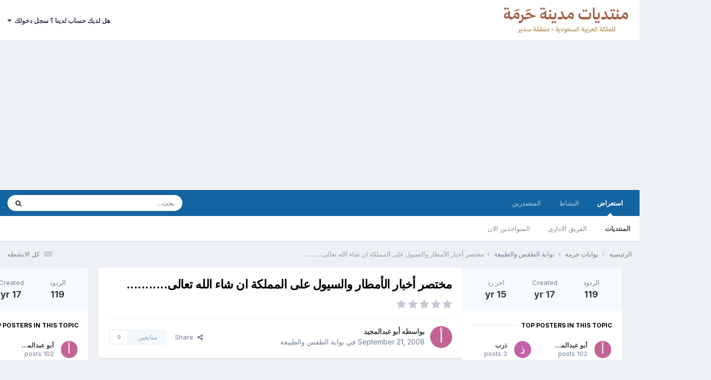

--- FILE ---
content_type: text/html;charset=UTF-8
request_url: http://harmah.org/topic/9483/
body_size: 30279
content:
<!DOCTYPE html>
<html lang="ar-SA" dir="rtl">
	<head>
		<title>مختصر أخبار الأمطار والسيول على المملكة ان شاء الله تعالى........... - بوابة الطقس والطبيعة - منتديات مدينة حرمة</title>
		<!--[if lt IE 9]>
			
		    <script src="//harmah.org/applications/core/interface/html5shiv/html5shiv.js"></script>
		<![endif]-->
		

	<meta name="viewport" content="width=device-width, initial-scale=1">



	<meta name="twitter:card" content="summary_large_image" />


	
		<meta name="twitter:site" content="@harmah" />
	



	
		
			
				<meta property="og:title" content="مختصر أخبار الأمطار والسيول على المملكة ان شاء الله تعالى...........">
			
		
	

	
		
			
				<meta property="og:type" content="website">
			
		
	

	
		
			
				<meta property="og:url" content="http://harmah.org/topic/9483/">
			
		
	

	
		
			
				<meta name="description" content="بسم الله الرحمن الرحيم الأخوة الأفاضل السلام عليكم ورحمة الله وبركاته أمابعد هذا الموضوع مخصص لأخبار السيول والامطار اليومية لمدن ومناطق المملكة العربية السعودية خصوصاً مدينة حرمة والذي يختص بموسم 1429هـ وسوف يكون الرصد بالشهر الهجري . الحمد لله وحده والصلاة والسلام على من لا نبي بعده ..... اما ب...">
			
		
	

	
		
			
				<meta property="og:description" content="بسم الله الرحمن الرحيم الأخوة الأفاضل السلام عليكم ورحمة الله وبركاته أمابعد هذا الموضوع مخصص لأخبار السيول والامطار اليومية لمدن ومناطق المملكة العربية السعودية خصوصاً مدينة حرمة والذي يختص بموسم 1429هـ وسوف يكون الرصد بالشهر الهجري . الحمد لله وحده والصلاة والسلام على من لا نبي بعده ..... اما ب...">
			
		
	

	
		
			
				<meta property="og:updated_time" content="2010-09-12T09:37:06Z">
			
		
	

	
		
			
				<meta property="og:image" content="http://harmah.org/uploads/monthly_10_2008/post-29-1224876157.jpg">
			
		
	

	
		
			
				<meta property="og:site_name" content="منتديات مدينة حرمة">
			
		
	

	
		
			
				<meta property="og:locale" content="ar_SA">
			
		
	


	
		<link rel="next" href="http://harmah.org/topic/9483/?page=2" />
	

	
		<link rel="last" href="http://harmah.org/topic/9483/?page=5" />
	

	
		<link rel="canonical" href="http://harmah.org/topic/9483/" />
	





<link rel="manifest" href="http://harmah.org/manifest.webmanifest/">
<meta name="msapplication-config" content="http://harmah.org/browserconfig.xml/">
<meta name="msapplication-starturl" content="/">
<meta name="application-name" content="منتديات مدينة حرمة">
<meta name="apple-mobile-web-app-title" content="منتديات مدينة حرمة">

	<meta name="theme-color" content="#ffffff">










<link rel="preload" href="//harmah.org/applications/core/interface/font/fontawesome-webfont.woff2?v=4.7.0" as="font" crossorigin="anonymous">
		


	<link rel="preconnect" href="https://fonts.googleapis.com">
	<link rel="preconnect" href="https://fonts.gstatic.com" crossorigin>
	
		<link href="https://fonts.googleapis.com/css2?family=Inter:wght@300;400;500;600;700&display=swap" rel="stylesheet">
	



	<link rel='stylesheet' href='http://harmah.org/uploads/css_built_1/341e4a57816af3ba440d891ca87450ff_framework.css?v=d2cda822561761991146' media='all'>

	<link rel='stylesheet' href='http://harmah.org/uploads/css_built_1/05e81b71abe4f22d6eb8d1a929494829_responsive.css?v=d2cda822561761991146' media='all'>

	<link rel='stylesheet' href='http://harmah.org/uploads/css_built_1/20446cf2d164adcc029377cb04d43d17_flags.css?v=d2cda822561761991146' media='all'>

	<link rel='stylesheet' href='http://harmah.org/uploads/css_built_1/90eb5adf50a8c640f633d47fd7eb1778_core.css?v=d2cda822561761991146' media='all'>

	<link rel='stylesheet' href='http://harmah.org/uploads/css_built_1/5a0da001ccc2200dc5625c3f3934497d_core_responsive.css?v=d2cda822561761991146' media='all'>

	<link rel='stylesheet' href='http://harmah.org/uploads/css_built_1/62e269ced0fdab7e30e026f1d30ae516_forums.css?v=d2cda822561761991146' media='all'>

	<link rel='stylesheet' href='http://harmah.org/uploads/css_built_1/76e62c573090645fb99a15a363d8620e_forums_responsive.css?v=d2cda822561761991146' media='all'>

	<link rel='stylesheet' href='http://harmah.org/uploads/css_built_1/ebdea0c6a7dab6d37900b9190d3ac77b_topics.css?v=d2cda822561761991146' media='all'>





<link rel='stylesheet' href='http://harmah.org/uploads/css_built_1/258adbb6e4f3e83cd3b355f84e3fa002_custom.css?v=d2cda822561761991146' media='all'>




		
		

	</head>
	<body class='ipsApp ipsApp_front ipsJS_none ipsClearfix' data-controller='core.front.core.app' data-message="" data-pageApp='forums' data-pageLocation='front' data-pageModule='forums' data-pageController='topic' itemscope itemtype="http://schema.org/WebSite">
		<meta itemprop="url" content="http://harmah.org/">
		<a href='#elContent' class='ipsHide' title='الذهاب الي المحتوي الرئيسي للصفحه' accesskey='m'>اذهب الي المحتوي</a>
		
		<div id='ipsLayout_header' class='ipsClearfix'>
			





			
			
<ul id='elMobileNav' class='ipsResponsive_hideDesktop' data-controller='core.front.core.mobileNav'>
	
		
			
			
				
				
			
				
					<li id='elMobileBreadcrumb'>
						<a href='http://harmah.org/forum/27/'>
							<span>بوابة الطقس والطبيعة</span>
						</a>
					</li>
				
				
			
				
				
			
		
	
	
	
	<li >
		<a data-action="defaultStream" href='http://harmah.org/discover/'><i class="fa fa-newspaper-o" aria-hidden="true"></i></a>
	</li>

	

	
		<li class='ipsJS_show'>
			<a href='http://harmah.org/search/'><i class='fa fa-search'></i></a>
		</li>
	
</ul>
			<header>

				<div class='ipsLayout_container'>
					


<a href='http://harmah.org/' id='elLogo' accesskey='1'><img src="http://harmah.org/uploads/monthly_2025_11/DesignImage7.JPEG.732d016c59ecb82b15c40cb82eda063d.JPEG" alt='منتديات مدينة حرمة'></a>

					

	<ul id='elUserNav' class='ipsList_inline cSignedOut ipsResponsive_showDesktop'>
		
        
		
        
        
            
            <li id='elSignInLink'>
                <a href='http://harmah.org/login/' data-ipsMenu-closeOnClick="false" data-ipsMenu id='elUserSignIn'>
                    هل لديك حساب لدينا ؟ سجل دخولك &nbsp;<i class='fa fa-caret-down'></i>
                </a>
                
<div id='elUserSignIn_menu' class='ipsMenu ipsMenu_auto ipsHide'>
	<form accept-charset='utf-8' method='post' action='http://harmah.org/login/'>
		<input type="hidden" name="csrfKey" value="b6bf3bec81903acc113f226e64636ba1">
		<input type="hidden" name="ref" value="aHR0cDovL2hhcm1haC5vcmcvdG9waWMvOTQ4My8=">
		<div data-role="loginForm">
			
			
			
				
<div class="ipsPad ipsForm ipsForm_vertical">
	<h4 class="ipsType_sectionHead">تسجيل دخول</h4>
	<br><br>
	<ul class='ipsList_reset'>
		<li class="ipsFieldRow ipsFieldRow_noLabel ipsFieldRow_fullWidth">
			
			
				<input type="text" placeholder="اسم المستخدم" name="auth" autocomplete="username">
			
		</li>
		<li class="ipsFieldRow ipsFieldRow_noLabel ipsFieldRow_fullWidth">
			<input type="password" placeholder="الرقم السري" name="password" autocomplete="current-password">
		</li>
		<li class="ipsFieldRow ipsFieldRow_checkbox ipsClearfix">
			<span class="ipsCustomInput">
				<input type="checkbox" name="remember_me" id="remember_me_checkbox" value="1" checked aria-checked="true">
				<span></span>
			</span>
			<div class="ipsFieldRow_content">
				<label class="ipsFieldRow_label" for="remember_me_checkbox">تذكرني</label>
				<span class="ipsFieldRow_desc">غير مفضل في الاجهزه المشتركه</span>
			</div>
		</li>
		<li class="ipsFieldRow ipsFieldRow_fullWidth">
			<button type="submit" name="_processLogin" value="usernamepassword" class="ipsButton ipsButton_primary ipsButton_small" id="elSignIn_submit">تسجيل دخول</button>
			
				<p class="ipsType_right ipsType_small">
					
						<a href='http://harmah.org/lostpassword/' data-ipsDialog data-ipsDialog-title='هل نسيت رقمك السري ؟'>
					
					هل نسيت رقمك السري ؟</a>
				</p>
			
		</li>
	</ul>
</div>
			
		</div>
	</form>
</div>
            </li>
            
        
		
	</ul>

				</div>
			</header>
			

	<nav data-controller='core.front.core.navBar' class=' ipsResponsive_showDesktop'>
		<div class='ipsNavBar_primary ipsLayout_container '>
			<ul data-role="primaryNavBar" class='ipsClearfix'>
				


	
		
		
			
		
		<li class='ipsNavBar_active' data-active id='elNavSecondary_1' data-role="navBarItem" data-navApp="core" data-navExt="CustomItem">
			
			
				<a href="http://harmah.org"  data-navItem-id="1" data-navDefault>
					استعراض<span class='ipsNavBar_active__identifier'></span>
				</a>
			
			
				<ul class='ipsNavBar_secondary ' data-role='secondaryNavBar'>
					


	
		
		
			
		
		<li class='ipsNavBar_active' data-active id='elNavSecondary_8' data-role="navBarItem" data-navApp="forums" data-navExt="Forums">
			
			
				<a href="http://harmah.org"  data-navItem-id="8" data-navDefault>
					المنتديات<span class='ipsNavBar_active__identifier'></span>
				</a>
			
			
		</li>
	
	

	
	

	
		
		
		<li  id='elNavSecondary_10' data-role="navBarItem" data-navApp="core" data-navExt="StaffDirectory">
			
			
				<a href="http://harmah.org/staff/"  data-navItem-id="10" >
					الفريق الاداري<span class='ipsNavBar_active__identifier'></span>
				</a>
			
			
		</li>
	
	

	
		
		
		<li  id='elNavSecondary_11' data-role="navBarItem" data-navApp="core" data-navExt="OnlineUsers">
			
			
				<a href="http://harmah.org/online/"  data-navItem-id="11" >
					المتواجدين الان<span class='ipsNavBar_active__identifier'></span>
				</a>
			
			
		</li>
	
	

					<li class='ipsHide' id='elNavigationMore_1' data-role='navMore'>
						<a href='#' data-ipsMenu data-ipsMenu-appendTo='#elNavigationMore_1' id='elNavigationMore_1_dropdown'>المزيد <i class='fa fa-caret-down'></i></a>
						<ul class='ipsHide ipsMenu ipsMenu_auto' id='elNavigationMore_1_dropdown_menu' data-role='moreDropdown'></ul>
					</li>
				</ul>
			
		</li>
	
	

	
		
		
		<li  id='elNavSecondary_2' data-role="navBarItem" data-navApp="core" data-navExt="CustomItem">
			
			
				<a href="http://harmah.org/discover/"  data-navItem-id="2" >
					النشاط<span class='ipsNavBar_active__identifier'></span>
				</a>
			
			
				<ul class='ipsNavBar_secondary ipsHide' data-role='secondaryNavBar'>
					


	
		
		
		<li  id='elNavSecondary_3' data-role="navBarItem" data-navApp="core" data-navExt="AllActivity">
			
			
				<a href="http://harmah.org/discover/"  data-navItem-id="3" >
					كل الانشطه<span class='ipsNavBar_active__identifier'></span>
				</a>
			
			
		</li>
	
	

	
	

	
	

	
	

	
		
		
		<li  id='elNavSecondary_7' data-role="navBarItem" data-navApp="core" data-navExt="Search">
			
			
				<a href="http://harmah.org/search/"  data-navItem-id="7" >
					بحث<span class='ipsNavBar_active__identifier'></span>
				</a>
			
			
		</li>
	
	

					<li class='ipsHide' id='elNavigationMore_2' data-role='navMore'>
						<a href='#' data-ipsMenu data-ipsMenu-appendTo='#elNavigationMore_2' id='elNavigationMore_2_dropdown'>المزيد <i class='fa fa-caret-down'></i></a>
						<ul class='ipsHide ipsMenu ipsMenu_auto' id='elNavigationMore_2_dropdown_menu' data-role='moreDropdown'></ul>
					</li>
				</ul>
			
		</li>
	
	

	
		
		
		<li  id='elNavSecondary_12' data-role="navBarItem" data-navApp="core" data-navExt="Leaderboard">
			
			
				<a href="http://harmah.org/leaderboard/"  data-navItem-id="12" >
					المتصدرين<span class='ipsNavBar_active__identifier'></span>
				</a>
			
			
		</li>
	
	

	
	

	
	

				<li class='ipsHide' id='elNavigationMore' data-role='navMore'>
					<a href='#' data-ipsMenu data-ipsMenu-appendTo='#elNavigationMore' id='elNavigationMore_dropdown'>المزيد</a>
					<ul class='ipsNavBar_secondary ipsHide' data-role='secondaryNavBar'>
						<li class='ipsHide' id='elNavigationMore_more' data-role='navMore'>
							<a href='#' data-ipsMenu data-ipsMenu-appendTo='#elNavigationMore_more' id='elNavigationMore_more_dropdown'>المزيد <i class='fa fa-caret-down'></i></a>
							<ul class='ipsHide ipsMenu ipsMenu_auto' id='elNavigationMore_more_dropdown_menu' data-role='moreDropdown'></ul>
						</li>
					</ul>
				</li>
			</ul>
			

	<div id="elSearchWrapper">
		<div id='elSearch' data-controller="core.front.core.quickSearch">
			<form accept-charset='utf-8' action='//harmah.org/search/?do=quicksearch' method='post'>
                <input type='search' id='elSearchField' placeholder='بحث...' name='q' autocomplete='off' aria-label='بحث'>
                <details class='cSearchFilter'>
                    <summary class='cSearchFilter__text'></summary>
                    <ul class='cSearchFilter__menu'>
                        
                        <li><label><input type="radio" name="type" value="all" ><span class='cSearchFilter__menuText'>في كل مكان</span></label></li>
                        
                            
                                <li><label><input type="radio" name="type" value='contextual_{&quot;type&quot;:&quot;forums_topic&quot;,&quot;nodes&quot;:27}' checked><span class='cSearchFilter__menuText'>This Forum</span></label></li>
                            
                                <li><label><input type="radio" name="type" value='contextual_{&quot;type&quot;:&quot;forums_topic&quot;,&quot;item&quot;:9483}' checked><span class='cSearchFilter__menuText'>This Topic</span></label></li>
                            
                        
                        
                            <li><label><input type="radio" name="type" value="core_statuses_status"><span class='cSearchFilter__menuText'>Status Updates</span></label></li>
                        
                            <li><label><input type="radio" name="type" value="forums_topic"><span class='cSearchFilter__menuText'>موضوعات</span></label></li>
                        
                            <li><label><input type="radio" name="type" value="core_members"><span class='cSearchFilter__menuText'>اعضاء</span></label></li>
                        
                    </ul>
                </details>
				<button class='cSearchSubmit' type="submit" aria-label='بحث'><i class="fa fa-search"></i></button>
			</form>
		</div>
	</div>

		</div>
	</nav>

		</div>

		<main role='main' id='ipsLayout_body' class='ipsLayout_container'>
			<div id='ipsLayout_contentArea'>

				<div id='ipsLayout_contentWrapper'>
					
<nav class='ipsBreadcrumb ipsBreadcrumb_1 ipsFaded_withHover'>
	
		


	

	<ul class='ipsList_inline ipsPos_right'>
		
		<li >
			<a data-action="defaultStream" class='ipsType_light '  href='http://harmah.org/discover/'><i class="fa fa-newspaper-o" aria-hidden="true"></i> <span>كل الانشطه</span></a>
		</li>
		
	</ul>

	<ul data-role="breadcrumbList">
		<li>
			<a title="الرئيسيه" href='http://harmah.org/'>
				<span>الرئيسيه <i class='fa fa-angle-right'></i></span>
			</a>
		</li>
		
		
			<li>
				
					<a href='http://harmah.org/forum/24/'>
						<span>بوابات حرمة <i class='fa fa-angle-right' aria-hidden="true"></i></span>
					</a>
				
			</li>
		
			<li>
				
					<a href='http://harmah.org/forum/27/'>
						<span>بوابة الطقس والطبيعة <i class='fa fa-angle-right' aria-hidden="true"></i></span>
					</a>
				
			</li>
		
			<li>
				
					مختصر أخبار الأمطار والسيول على المملكة ان شاء الله تعالى...........
				
			</li>
		
	</ul>
</nav>
					


	<div id='ipsLayout_sidebar' class='ipsLayout_sidebarright ' data-controller='core.front.widgets.sidebar'>
		
		
			<aside id="elContextualTools" class='ipsClearfix' >
				







<div class="ipsBox ipsResponsive_hideTablet ipsResponsive_hidePhone cTopicOverview cTopicOverview--sidebar ipsFlex ipsFlex-fd:column md:ipsFlex-fd:row sm:ipsFlex-fd:column" data-controller='forums.front.topic.activity'>

	<div class='cTopicOverview__header ipsAreaBackground_light ipsFlex sm:ipsFlex-fw:wrap sm:ipsFlex-jc:center'>
		<ul class='cTopicOverview__stats ipsPadding ipsMargin:none sm:ipsPadding_horizontal:half ipsFlex ipsFlex-flex:10 ipsFlex-jc:around ipsFlex-ai:center'>
			<li class='cTopicOverview__statItem ipsType_center'>
				<span class='cTopicOverview__statTitle ipsType_light ipsTruncate ipsTruncate_line'>الردود</span>
				<span class='cTopicOverview__statValue'>119</span>
			</li>
			<li class='cTopicOverview__statItem ipsType_center'>
				<span class='cTopicOverview__statTitle ipsType_light ipsTruncate ipsTruncate_line'>Created</span>
				<span class='cTopicOverview__statValue'><time datetime='2008-09-21T04:32:21Z' title='09/21/08 04:32' data-short='17 yr'>17 yr</time></span>
			</li>
			<li class='cTopicOverview__statItem ipsType_center'>
				<span class='cTopicOverview__statTitle ipsType_light ipsTruncate ipsTruncate_line'>اخر رد</span>
				<span class='cTopicOverview__statValue'><time datetime='2010-09-12T09:37:06Z' title='09/12/10 09:37' data-short='15 yr'>15 yr</time></span>
			</li>
		</ul>
		<a href='#' data-action='toggleOverview' class='cTopicOverview__toggle cTopicOverview__toggle--inline ipsType_large ipsType_light ipsPad ipsFlex ipsFlex-ai:center ipsFlex-jc:center'><i class='fa fa-chevron-down'></i></a>
	</div>
	
	
	<div class='cTopicOverview__body ipsPadding ' data-role="overview">
		
			<div class='cTopicOverview__section--users ipsMargin_bottom'>
				<h4 class='ipsType_reset cTopicOverview__sectionTitle ipsType_withHr ipsType_dark ipsType_uppercase ipsMargin_bottom'>Top Posters In This Topic</h4>
				<ul class='cTopicOverview__dataList ipsList_reset ipsFlex ipsFlex-jc:between ipsFlex-ai:center ipsFlex-fw:wrap ipsGap:8 ipsGap_row:5'>
					
						<li class="cTopicOverview__dataItem cTopicOverview__dataItem--split ipsFlex ipsFlex-jc:start ipsFlex-ai:center ipsFlex-flex:11">
							


	<a href="http://harmah.org/profile/3382-%D8%A3%D8%A8%D9%88-%D8%B9%D8%A8%D8%AF%D8%A7%D9%84%D9%85%D8%AC%D9%8A%D8%AF/" rel="nofollow" data-ipsHover data-ipsHover-width="370" data-ipsHover-target="http://harmah.org/profile/3382-%D8%A3%D8%A8%D9%88-%D8%B9%D8%A8%D8%AF%D8%A7%D9%84%D9%85%D8%AC%D9%8A%D8%AF/?do=hovercard" class="ipsUserPhoto ipsUserPhoto_tiny" title="الذهاب الي الملف الشخصي لعضو : أبو عبدالمجيد">
		<img src='data:image/svg+xml,%3Csvg%20xmlns%3D%22http%3A%2F%2Fwww.w3.org%2F2000%2Fsvg%22%20viewBox%3D%220%200%201024%201024%22%20style%3D%22background%3A%23c46294%22%3E%3Cg%3E%3Ctext%20text-anchor%3D%22middle%22%20dy%3D%22.35em%22%20x%3D%22512%22%20y%3D%22512%22%20fill%3D%22%23ffffff%22%20font-size%3D%22700%22%20font-family%3D%22-apple-system%2C%20BlinkMacSystemFont%2C%20Roboto%2C%20Helvetica%2C%20Arial%2C%20sans-serif%22%3E%D8%A3%3C%2Ftext%3E%3C%2Fg%3E%3C%2Fsvg%3E' alt='أبو عبدالمجيد' loading="lazy">
	</a>

							<p class='ipsMargin:none ipsMargin_left:half cTopicOverview__dataItemInner ipsType_left'>
								<strong class='ipsTruncate ipsTruncate_line'><a href='http://harmah.org/profile/3382-%D8%A3%D8%A8%D9%88-%D8%B9%D8%A8%D8%AF%D8%A7%D9%84%D9%85%D8%AC%D9%8A%D8%AF/' class='ipsType_blendLinks'>أبو عبدالمجيد</a></strong>
								<span class='ipsType_light'>102 posts</span>
							</p>
						</li>
					
						<li class="cTopicOverview__dataItem cTopicOverview__dataItem--split ipsFlex ipsFlex-jc:start ipsFlex-ai:center ipsFlex-flex:11">
							


	<a href="http://harmah.org/profile/578-%D8%B0%D8%B1%D8%A8/" rel="nofollow" data-ipsHover data-ipsHover-width="370" data-ipsHover-target="http://harmah.org/profile/578-%D8%B0%D8%B1%D8%A8/?do=hovercard" class="ipsUserPhoto ipsUserPhoto_tiny" title="الذهاب الي الملف الشخصي لعضو : ذرب">
		<img src='data:image/svg+xml,%3Csvg%20xmlns%3D%22http%3A%2F%2Fwww.w3.org%2F2000%2Fsvg%22%20viewBox%3D%220%200%201024%201024%22%20style%3D%22background%3A%23c462a9%22%3E%3Cg%3E%3Ctext%20text-anchor%3D%22middle%22%20dy%3D%22.35em%22%20x%3D%22512%22%20y%3D%22512%22%20fill%3D%22%23ffffff%22%20font-size%3D%22700%22%20font-family%3D%22-apple-system%2C%20BlinkMacSystemFont%2C%20Roboto%2C%20Helvetica%2C%20Arial%2C%20sans-serif%22%3E%D8%B0%3C%2Ftext%3E%3C%2Fg%3E%3C%2Fsvg%3E' alt='ذرب' loading="lazy">
	</a>

							<p class='ipsMargin:none ipsMargin_left:half cTopicOverview__dataItemInner ipsType_left'>
								<strong class='ipsTruncate ipsTruncate_line'><a href='http://harmah.org/profile/578-%D8%B0%D8%B1%D8%A8/' class='ipsType_blendLinks'>ذرب</a></strong>
								<span class='ipsType_light'>3 posts</span>
							</p>
						</li>
					
						<li class="cTopicOverview__dataItem cTopicOverview__dataItem--split ipsFlex ipsFlex-jc:start ipsFlex-ai:center ipsFlex-flex:11">
							


	<a href="http://harmah.org/profile/1186-%D8%B3%D9%86%D8%B9%D9%87/" rel="nofollow" data-ipsHover data-ipsHover-width="370" data-ipsHover-target="http://harmah.org/profile/1186-%D8%B3%D9%86%D8%B9%D9%87/?do=hovercard" class="ipsUserPhoto ipsUserPhoto_tiny" title="الذهاب الي الملف الشخصي لعضو : سنعه">
		<img src='data:image/svg+xml,%3Csvg%20xmlns%3D%22http%3A%2F%2Fwww.w3.org%2F2000%2Fsvg%22%20viewBox%3D%220%200%201024%201024%22%20style%3D%22background%3A%23c4b562%22%3E%3Cg%3E%3Ctext%20text-anchor%3D%22middle%22%20dy%3D%22.35em%22%20x%3D%22512%22%20y%3D%22512%22%20fill%3D%22%23ffffff%22%20font-size%3D%22700%22%20font-family%3D%22-apple-system%2C%20BlinkMacSystemFont%2C%20Roboto%2C%20Helvetica%2C%20Arial%2C%20sans-serif%22%3E%D8%B3%3C%2Ftext%3E%3C%2Fg%3E%3C%2Fsvg%3E' alt='سنعه' loading="lazy">
	</a>

							<p class='ipsMargin:none ipsMargin_left:half cTopicOverview__dataItemInner ipsType_left'>
								<strong class='ipsTruncate ipsTruncate_line'><a href='http://harmah.org/profile/1186-%D8%B3%D9%86%D8%B9%D9%87/' class='ipsType_blendLinks'>سنعه</a></strong>
								<span class='ipsType_light'>3 posts</span>
							</p>
						</li>
					
						<li class="cTopicOverview__dataItem cTopicOverview__dataItem--split ipsFlex ipsFlex-jc:start ipsFlex-ai:center ipsFlex-flex:11">
							


	<a href="http://harmah.org/profile/2814-%D8%A3%D9%84%D9%85%D8%A7%D8%B3/" rel="nofollow" data-ipsHover data-ipsHover-width="370" data-ipsHover-target="http://harmah.org/profile/2814-%D8%A3%D9%84%D9%85%D8%A7%D8%B3/?do=hovercard" class="ipsUserPhoto ipsUserPhoto_tiny" title="الذهاب الي الملف الشخصي لعضو : ألماس">
		<img src='data:image/svg+xml,%3Csvg%20xmlns%3D%22http%3A%2F%2Fwww.w3.org%2F2000%2Fsvg%22%20viewBox%3D%220%200%201024%201024%22%20style%3D%22background%3A%23a0c462%22%3E%3Cg%3E%3Ctext%20text-anchor%3D%22middle%22%20dy%3D%22.35em%22%20x%3D%22512%22%20y%3D%22512%22%20fill%3D%22%23ffffff%22%20font-size%3D%22700%22%20font-family%3D%22-apple-system%2C%20BlinkMacSystemFont%2C%20Roboto%2C%20Helvetica%2C%20Arial%2C%20sans-serif%22%3E%D8%A3%3C%2Ftext%3E%3C%2Fg%3E%3C%2Fsvg%3E' alt='ألماس' loading="lazy">
	</a>

							<p class='ipsMargin:none ipsMargin_left:half cTopicOverview__dataItemInner ipsType_left'>
								<strong class='ipsTruncate ipsTruncate_line'><a href='http://harmah.org/profile/2814-%D8%A3%D9%84%D9%85%D8%A7%D8%B3/' class='ipsType_blendLinks'>ألماس</a></strong>
								<span class='ipsType_light'>3 posts</span>
							</p>
						</li>
					
				</ul>
			</div>
		
		
			<div class='cTopicOverview__section--popularDays ipsMargin_bottom'>
				<h4 class='ipsType_reset cTopicOverview__sectionTitle ipsType_withHr ipsType_dark ipsType_uppercase ipsMargin_top:half ipsMargin_bottom'>Popular Days</h4>
				<ul class='cTopicOverview__dataList ipsList_reset ipsFlex ipsFlex-jc:between ipsFlex-ai:center ipsFlex-fw:wrap ipsGap:8 ipsGap_row:5'>
					
						<li class='ipsFlex-flex:10'>
							<a href="http://harmah.org/topic/9483/#findComment-63004" rel="nofollow" class='cTopicOverview__dataItem ipsType_blendLinks'>
								<p class='ipsMargin:none ipsType_bold'>Oct 23 2008</p>
								<p class='ipsMargin:none ipsType_light'>19 posts</p>
							</a>
						</li>
					
						<li class='ipsFlex-flex:10'>
							<a href="http://harmah.org/topic/9483/#findComment-63080" rel="nofollow" class='cTopicOverview__dataItem ipsType_blendLinks'>
								<p class='ipsMargin:none ipsType_bold'>Oct 26 2008</p>
								<p class='ipsMargin:none ipsType_light'>17 posts</p>
							</a>
						</li>
					
						<li class='ipsFlex-flex:10'>
							<a href="http://harmah.org/topic/9483/#findComment-63039" rel="nofollow" class='cTopicOverview__dataItem ipsType_blendLinks'>
								<p class='ipsMargin:none ipsType_bold'>Oct 24 2008</p>
								<p class='ipsMargin:none ipsType_light'>15 posts</p>
							</a>
						</li>
					
						<li class='ipsFlex-flex:10'>
							<a href="http://harmah.org/topic/9483/#findComment-63110" rel="nofollow" class='cTopicOverview__dataItem ipsType_blendLinks'>
								<p class='ipsMargin:none ipsType_bold'>Oct 28 2008</p>
								<p class='ipsMargin:none ipsType_light'>10 posts</p>
							</a>
						</li>
					
				</ul>
			</div>
		
		
		
			<div class='cTopicOverview__section--images'>
				<h4 class='ipsType_reset cTopicOverview__sectionTitle ipsType_withHr ipsType_dark ipsType_uppercase ipsMargin_top:half'>Posted Images</h4>
				<div class="ipsMargin_top:half" data-controller='core.front.core.lightboxedImages'>
					<ul class='cTopicOverview__imageGrid ipsMargin:none ipsPadding:none ipsList_style:none ipsFlex ipsFlex-fw:wrap'>
						
							
							<li class='cTopicOverview__image'>
								<a href="http://harmah.org/topic/9483/?do=findComment&amp;comment=63061" rel="nofollow" class='ipsThumb ipsThumb_bg' data-background-src="http://harmah.org/uploads/monthly_10_2008/post-29-1224876157_thumb.jpg">
									<img src="//harmah.org/applications/core/interface/js/spacer.png" data-src="http://harmah.org/uploads/monthly_10_2008/post-29-1224876157_thumb.jpg" class="ipsImage">
								</a>
							</li>
						
							
							<li class='cTopicOverview__image'>
								<a href="http://harmah.org/topic/9483/?do=findComment&amp;comment=63061" rel="nofollow" class='ipsThumb ipsThumb_bg' data-background-src="http://harmah.org/uploads/monthly_10_2008/post-29-1224876114_thumb.jpg">
									<img src="//harmah.org/applications/core/interface/js/spacer.png" data-src="http://harmah.org/uploads/monthly_10_2008/post-29-1224876114_thumb.jpg" class="ipsImage">
								</a>
							</li>
						
					</ul>
				</div>
			</div>
		
	</div>
	
	

</div>



			</aside>
			<hr class='ipsHr ipsSpacer_both'>
		
		
		


	</div>

					<div id='ipsLayout_mainArea'>
						<a id='elContent'></a>
						
						<center>

<script async src="https://pagead2.googlesyndication.com/pagead/js/adsbygoogle.js?client=ca-pub-6339154766168249"
     crossorigin="anonymous"></script>
  
  
</center>
						
						

	




						



<div class='ipsPageHeader ipsResponsive_pull ipsBox ipsPadding sm:ipsPadding:half ipsMargin_bottom'>
		
	
	<div class='ipsFlex ipsFlex-ai:center ipsFlex-fw:wrap ipsGap:4'>
		<div class='ipsFlex-flex:11'>
			<h1 class='ipsType_pageTitle ipsContained_container'>
				

				
				
					<span class='ipsType_break ipsContained'>
						<span>مختصر أخبار الأمطار والسيول على المملكة ان شاء الله تعالى...........</span>
					</span>
				
			</h1>
			
			
		</div>
		
			<div class='ipsFlex-flex:00 ipsType_light'>
				
				
<div  class='ipsClearfix ipsRating  ipsRating_veryLarge'>
	
	<ul class='ipsRating_collective'>
		
			
				<li class='ipsRating_off'>
					<i class='fa fa-star'></i>
				</li>
			
		
			
				<li class='ipsRating_off'>
					<i class='fa fa-star'></i>
				</li>
			
		
			
				<li class='ipsRating_off'>
					<i class='fa fa-star'></i>
				</li>
			
		
			
				<li class='ipsRating_off'>
					<i class='fa fa-star'></i>
				</li>
			
		
			
				<li class='ipsRating_off'>
					<i class='fa fa-star'></i>
				</li>
			
		
	</ul>
</div>
			</div>
		
	</div>
	<hr class='ipsHr'>
	<div class='ipsPageHeader__meta ipsFlex ipsFlex-jc:between ipsFlex-ai:center ipsFlex-fw:wrap ipsGap:3'>
		<div class='ipsFlex-flex:11'>
			<div class='ipsPhotoPanel ipsPhotoPanel_mini ipsPhotoPanel_notPhone ipsClearfix'>
				


	<a href="http://harmah.org/profile/3382-%D8%A3%D8%A8%D9%88-%D8%B9%D8%A8%D8%AF%D8%A7%D9%84%D9%85%D8%AC%D9%8A%D8%AF/" rel="nofollow" data-ipsHover data-ipsHover-width="370" data-ipsHover-target="http://harmah.org/profile/3382-%D8%A3%D8%A8%D9%88-%D8%B9%D8%A8%D8%AF%D8%A7%D9%84%D9%85%D8%AC%D9%8A%D8%AF/?do=hovercard" class="ipsUserPhoto ipsUserPhoto_mini" title="الذهاب الي الملف الشخصي لعضو : أبو عبدالمجيد">
		<img src='data:image/svg+xml,%3Csvg%20xmlns%3D%22http%3A%2F%2Fwww.w3.org%2F2000%2Fsvg%22%20viewBox%3D%220%200%201024%201024%22%20style%3D%22background%3A%23c46294%22%3E%3Cg%3E%3Ctext%20text-anchor%3D%22middle%22%20dy%3D%22.35em%22%20x%3D%22512%22%20y%3D%22512%22%20fill%3D%22%23ffffff%22%20font-size%3D%22700%22%20font-family%3D%22-apple-system%2C%20BlinkMacSystemFont%2C%20Roboto%2C%20Helvetica%2C%20Arial%2C%20sans-serif%22%3E%D8%A3%3C%2Ftext%3E%3C%2Fg%3E%3C%2Fsvg%3E' alt='أبو عبدالمجيد' loading="lazy">
	</a>

				<div>
					<p class='ipsType_reset ipsType_blendLinks'>
						<span class='ipsType_normal'>
						
							<strong>بواسطه 


<a href='http://harmah.org/profile/3382-%D8%A3%D8%A8%D9%88-%D8%B9%D8%A8%D8%AF%D8%A7%D9%84%D9%85%D8%AC%D9%8A%D8%AF/' rel="nofollow" data-ipsHover data-ipsHover-width='370' data-ipsHover-target='http://harmah.org/profile/3382-%D8%A3%D8%A8%D9%88-%D8%B9%D8%A8%D8%AF%D8%A7%D9%84%D9%85%D8%AC%D9%8A%D8%AF/?do=hovercard&amp;referrer=http%253A%252F%252Fharmah.org%252Ftopic%252F9483%252F' title="الذهاب الي الملف الشخصي لعضو : أبو عبدالمجيد" class="ipsType_break">أبو عبدالمجيد</a></strong><br />
							<span class='ipsType_light'><time datetime='2008-09-21T04:32:21Z' title='09/21/08 04:32' data-short='17 yr'>September 21, 2008</time> في  <a href="http://harmah.org/forum/27/">بوابة الطقس والطبيعة</a></span>
						
						</span>
					</p>
				</div>
			</div>
		</div>
		
			<div class='ipsFlex-flex:01 ipsResponsive_hidePhone'>
				<div class='ipsShareLinks'>
					
						


    <a href='#elShareItem_197705709_menu' id='elShareItem_197705709' data-ipsMenu class='ipsShareButton ipsButton ipsButton_verySmall ipsButton_link ipsButton_link--light'>
        <span><i class='fa fa-share-alt'></i></span> &nbsp;Share
    </a>

    <div class='ipsPadding ipsMenu ipsMenu_normal ipsHide' id='elShareItem_197705709_menu' data-controller="core.front.core.sharelink">
        
        
        <span data-ipsCopy data-ipsCopy-flashmessage>
            <a href="http://harmah.org/topic/9483/" class="ipsButton ipsButton_light ipsButton_small ipsButton_fullWidth" data-role="copyButton" data-clipboard-text="http://harmah.org/topic/9483/" data-ipstooltip title='Copy Link to Clipboard'><i class="fa fa-clone"></i> http://harmah.org/topic/9483/</a>
        </span>
        <ul class='ipsShareLinks ipsMargin_top:half'>
            
                <li>
<a href="https://x.com/share?url=http%3A%2F%2Fharmah.org%2Ftopic%2F9483%2F" class="cShareLink cShareLink_x" target="_blank" data-role="shareLink" title='Share on X' data-ipsTooltip rel='nofollow noopener'>
    <i class="fa fa-x"></i>
</a></li>
            
                <li>
<a href="https://www.facebook.com/sharer/sharer.php?u=http%3A%2F%2Fharmah.org%2Ftopic%2F9483%2F" class="cShareLink cShareLink_facebook" target="_blank" data-role="shareLink" title='شارك علي الفيس بوك' data-ipsTooltip rel='noopener nofollow'>
	<i class="fa fa-facebook"></i>
</a></li>
            
                <li>
<a href="mailto:?subject=%D9%85%D8%AE%D8%AA%D8%B5%D8%B1%20%D8%A3%D8%AE%D8%A8%D8%A7%D8%B1%20%D8%A7%D9%84%D8%A3%D9%85%D8%B7%D8%A7%D8%B1%20%D9%88%D8%A7%D9%84%D8%B3%D9%8A%D9%88%D9%84%20%D8%B9%D9%84%D9%89%20%D8%A7%D9%84%D9%85%D9%85%D9%84%D9%83%D8%A9%20%D8%A7%D9%86%20%D8%B4%D8%A7%D8%A1%20%D8%A7%D9%84%D9%84%D9%87%20%D8%AA%D8%B9%D8%A7%D9%84%D9%89...........&body=http%3A%2F%2Fharmah.org%2Ftopic%2F9483%2F" rel='nofollow' class='cShareLink cShareLink_email' title='شارك عن طريق البريد' data-ipsTooltip>
	<i class="fa fa-envelope"></i>
</a></li>
            
                <li>
<a href="https://pinterest.com/pin/create/button/?url=http://harmah.org/topic/9483/&amp;media=" class="cShareLink cShareLink_pinterest" rel="nofollow noopener" target="_blank" data-role="shareLink" title='Share on Pinterest' data-ipsTooltip>
	<i class="fa fa-pinterest"></i>
</a></li>
            
        </ul>
        
            <hr class='ipsHr'>
            <button class='ipsHide ipsButton ipsButton_verySmall ipsButton_light ipsButton_fullWidth ipsMargin_top:half' data-controller='core.front.core.webshare' data-role='webShare' data-webShareTitle='مختصر أخبار الأمطار والسيول على المملكة ان شاء الله تعالى...........' data-webShareText='مختصر أخبار الأمطار والسيول على المملكة ان شاء الله تعالى...........' data-webShareUrl='http://harmah.org/topic/9483/'>More sharing options...</button>
        
    </div>

					
					
                    

					



					

<div data-followApp='forums' data-followArea='topic' data-followID='9483' data-controller='core.front.core.followButton'>
	

	<a href='http://harmah.org/login/' rel="nofollow" class="ipsFollow ipsPos_middle ipsButton ipsButton_light ipsButton_verySmall ipsButton_disabled" data-role="followButton" data-ipsTooltip title='سجل دخول لمتابعه هذا'>
		<span>متابعين</span>
		<span class='ipsCommentCount'>0</span>
	</a>

</div>
				</div>
			</div>
					
	</div>
	
	
</div>








<div class='ipsClearfix'>
	<ul class="ipsToolList ipsToolList_horizontal ipsClearfix ipsSpacer_both ipsResponsive_hidePhone">
		
		
		
	</ul>
</div>

<div id='comments' data-controller='core.front.core.commentFeed,forums.front.topic.view, core.front.core.ignoredComments' data-autoPoll data-baseURL='http://harmah.org/topic/9483/'  data-feedID='topic-9483' class='cTopic ipsClear ipsSpacer_top'>
	
			

				<div class="ipsBox ipsResponsive_pull ipsPadding:half ipsClearfix ipsClear ipsMargin_bottom">
					
					
						


	
	<ul class='ipsPagination' id='elPagination_e65fd0aa4bc4566c9952cbf1616d683d_132536414' data-ipsPagination-seoPagination='false' data-pages='5' data-ipsPagination  data-ipsPagination-pages="5" data-ipsPagination-perPage='25'>
		
			
				<li class='ipsPagination_first ipsPagination_inactive'><a href='http://harmah.org/topic/9483/#comments' rel="first" data-page='1' data-ipsTooltip title='الصفحه الاولي'><i class='fa fa-angle-double-left'></i></a></li>
				<li class='ipsPagination_prev ipsPagination_inactive'><a href='http://harmah.org/topic/9483/#comments' rel="prev" data-page='0' data-ipsTooltip title='Previous page'>السابق</a></li>
			
			<li class='ipsPagination_page ipsPagination_active'><a href='http://harmah.org/topic/9483/#comments' data-page='1'>1</a></li>
			
				
					<li class='ipsPagination_page'><a href='http://harmah.org/topic/9483/?&amp;page=2#comments' data-page='2'>2</a></li>
				
					<li class='ipsPagination_page'><a href='http://harmah.org/topic/9483/?&amp;page=3#comments' data-page='3'>3</a></li>
				
					<li class='ipsPagination_page'><a href='http://harmah.org/topic/9483/?&amp;page=4#comments' data-page='4'>4</a></li>
				
					<li class='ipsPagination_page'><a href='http://harmah.org/topic/9483/?&amp;page=5#comments' data-page='5'>5</a></li>
				
				<li class='ipsPagination_next'><a href='http://harmah.org/topic/9483/?&amp;page=2#comments' rel="next" data-page='2' data-ipsTooltip title='Next page'>التالي</a></li>
				<li class='ipsPagination_last'><a href='http://harmah.org/topic/9483/?&amp;page=5#comments' rel="last" data-page='5' data-ipsTooltip title='اخر صفحه'><i class='fa fa-angle-double-right'></i></a></li>
			
			
				<li class='ipsPagination_pageJump'>
					<a href='#' data-ipsMenu data-ipsMenu-closeOnClick='false' data-ipsMenu-appendTo='#elPagination_e65fd0aa4bc4566c9952cbf1616d683d_132536414' id='elPagination_e65fd0aa4bc4566c9952cbf1616d683d_132536414_jump'>الصفحه 1 من 5 &nbsp;<i class='fa fa-caret-down'></i></a>
					<div class='ipsMenu ipsMenu_narrow ipsPadding ipsHide' id='elPagination_e65fd0aa4bc4566c9952cbf1616d683d_132536414_jump_menu'>
						<form accept-charset='utf-8' method='post' action='http://harmah.org/topic/9483/#comments' data-role="pageJump" data-baseUrl='#'>
							<ul class='ipsForm ipsForm_horizontal'>
								<li class='ipsFieldRow'>
									<input type='number' min='1' max='5' placeholder='رقم الصفحه' class='ipsField_fullWidth' name='page'>
								</li>
								<li class='ipsFieldRow ipsFieldRow_fullWidth'>
									<input type='submit' class='ipsButton_fullWidth ipsButton ipsButton_verySmall ipsButton_primary' value='اذهب'>
								</li>
							</ul>
						</form>
					</div>
				</li>
			
		
	</ul>

					
				</div>
			
	

	

<div data-controller='core.front.core.recommendedComments' data-url='http://harmah.org/topic/9483/?recommended=comments' class='ipsRecommendedComments ipsHide'>
	<div data-role="recommendedComments">
		<h2 class='ipsType_sectionHead ipsType_large ipsType_bold ipsMargin_bottom'>Recommended Posts</h2>
		
	</div>
</div>
	
	<div id="elPostFeed" data-role='commentFeed' data-controller='core.front.core.moderation' >
		<form action="http://harmah.org/topic/9483/?csrfKey=b6bf3bec81903acc113f226e64636ba1&amp;do=multimodComment" method="post" data-ipsPageAction data-role='moderationTools'>
			
			
				

					

					
					



<a id='findComment-62671'></a>
<a id='comment-62671'></a>
<article  id='elComment_62671' class='cPost ipsBox ipsResponsive_pull  ipsComment  ipsComment_parent ipsClearfix ipsClear ipsColumns ipsColumns_noSpacing ipsColumns_collapsePhone    '>
	

	

	<div class='cAuthorPane_mobile ipsResponsive_showPhone'>
		<div class='cAuthorPane_photo'>
			<div class='cAuthorPane_photoWrap'>
				


	<a href="http://harmah.org/profile/3382-%D8%A3%D8%A8%D9%88-%D8%B9%D8%A8%D8%AF%D8%A7%D9%84%D9%85%D8%AC%D9%8A%D8%AF/" rel="nofollow" data-ipsHover data-ipsHover-width="370" data-ipsHover-target="http://harmah.org/profile/3382-%D8%A3%D8%A8%D9%88-%D8%B9%D8%A8%D8%AF%D8%A7%D9%84%D9%85%D8%AC%D9%8A%D8%AF/?do=hovercard" class="ipsUserPhoto ipsUserPhoto_large" title="الذهاب الي الملف الشخصي لعضو : أبو عبدالمجيد">
		<img src='data:image/svg+xml,%3Csvg%20xmlns%3D%22http%3A%2F%2Fwww.w3.org%2F2000%2Fsvg%22%20viewBox%3D%220%200%201024%201024%22%20style%3D%22background%3A%23c46294%22%3E%3Cg%3E%3Ctext%20text-anchor%3D%22middle%22%20dy%3D%22.35em%22%20x%3D%22512%22%20y%3D%22512%22%20fill%3D%22%23ffffff%22%20font-size%3D%22700%22%20font-family%3D%22-apple-system%2C%20BlinkMacSystemFont%2C%20Roboto%2C%20Helvetica%2C%20Arial%2C%20sans-serif%22%3E%D8%A3%3C%2Ftext%3E%3C%2Fg%3E%3C%2Fsvg%3E' alt='أبو عبدالمجيد' loading="lazy">
	</a>

				
				<span class="cAuthorPane_badge cAuthorPane_badge--moderator" data-ipsTooltip title="أبو عبدالمجيد is a moderator"></span>
				
				
					<a href="http://harmah.org/profile/3382-%D8%A3%D8%A8%D9%88-%D8%B9%D8%A8%D8%AF%D8%A7%D9%84%D9%85%D8%AC%D9%8A%D8%AF/badges/" rel="nofollow">
						
<img src='http://harmah.org/uploads/monthly_2021_07/1_Newbie.svg' loading="lazy" alt="Newbie" class="cAuthorPane_badge cAuthorPane_badge--rank ipsOutline ipsOutline:2px" data-ipsTooltip title="الرتبه: Newbie (1/14)">
					</a>
				
			</div>
		</div>
		<div class='cAuthorPane_content'>
			<h3 class='ipsType_sectionHead cAuthorPane_author ipsType_break ipsType_blendLinks ipsFlex ipsFlex-ai:center'>
				


<a href='http://harmah.org/profile/3382-%D8%A3%D8%A8%D9%88-%D8%B9%D8%A8%D8%AF%D8%A7%D9%84%D9%85%D8%AC%D9%8A%D8%AF/' rel="nofollow" data-ipsHover data-ipsHover-width='370' data-ipsHover-target='http://harmah.org/profile/3382-%D8%A3%D8%A8%D9%88-%D8%B9%D8%A8%D8%AF%D8%A7%D9%84%D9%85%D8%AC%D9%8A%D8%AF/?do=hovercard&amp;referrer=http%253A%252F%252Fharmah.org%252Ftopic%252F9483%252F' title="الذهاب الي الملف الشخصي لعضو : أبو عبدالمجيد" class="ipsType_break"><span style='color:brown'>أبو عبدالمجيد</span></a>
			</h3>
			<div class='ipsType_light ipsType_reset'>
			    <a href='http://harmah.org/topic/9483/#findComment-62671' rel="nofollow" class='ipsType_blendLinks'>قام بنشر <time datetime='2008-09-21T04:32:21Z' title='09/21/08 04:32' data-short='17 yr'>September 21, 2008</time></a>
				
			</div>
		</div>
	</div>
	<aside class='ipsComment_author cAuthorPane ipsColumn ipsColumn_medium ipsResponsive_hidePhone'>
		<h3 class='ipsType_sectionHead cAuthorPane_author ipsType_blendLinks ipsType_break'><strong>


<a href='http://harmah.org/profile/3382-%D8%A3%D8%A8%D9%88-%D8%B9%D8%A8%D8%AF%D8%A7%D9%84%D9%85%D8%AC%D9%8A%D8%AF/' rel="nofollow" data-ipsHover data-ipsHover-width='370' data-ipsHover-target='http://harmah.org/profile/3382-%D8%A3%D8%A8%D9%88-%D8%B9%D8%A8%D8%AF%D8%A7%D9%84%D9%85%D8%AC%D9%8A%D8%AF/?do=hovercard&amp;referrer=http%253A%252F%252Fharmah.org%252Ftopic%252F9483%252F' title="الذهاب الي الملف الشخصي لعضو : أبو عبدالمجيد" class="ipsType_break">أبو عبدالمجيد</a></strong>
			
		</h3>
		<ul class='cAuthorPane_info ipsList_reset'>
			<li data-role='photo' class='cAuthorPane_photo'>
				<div class='cAuthorPane_photoWrap'>
					


	<a href="http://harmah.org/profile/3382-%D8%A3%D8%A8%D9%88-%D8%B9%D8%A8%D8%AF%D8%A7%D9%84%D9%85%D8%AC%D9%8A%D8%AF/" rel="nofollow" data-ipsHover data-ipsHover-width="370" data-ipsHover-target="http://harmah.org/profile/3382-%D8%A3%D8%A8%D9%88-%D8%B9%D8%A8%D8%AF%D8%A7%D9%84%D9%85%D8%AC%D9%8A%D8%AF/?do=hovercard" class="ipsUserPhoto ipsUserPhoto_large" title="الذهاب الي الملف الشخصي لعضو : أبو عبدالمجيد">
		<img src='data:image/svg+xml,%3Csvg%20xmlns%3D%22http%3A%2F%2Fwww.w3.org%2F2000%2Fsvg%22%20viewBox%3D%220%200%201024%201024%22%20style%3D%22background%3A%23c46294%22%3E%3Cg%3E%3Ctext%20text-anchor%3D%22middle%22%20dy%3D%22.35em%22%20x%3D%22512%22%20y%3D%22512%22%20fill%3D%22%23ffffff%22%20font-size%3D%22700%22%20font-family%3D%22-apple-system%2C%20BlinkMacSystemFont%2C%20Roboto%2C%20Helvetica%2C%20Arial%2C%20sans-serif%22%3E%D8%A3%3C%2Ftext%3E%3C%2Fg%3E%3C%2Fsvg%3E' alt='أبو عبدالمجيد' loading="lazy">
	</a>

					
						<span class="cAuthorPane_badge cAuthorPane_badge--moderator" data-ipsTooltip title="أبو عبدالمجيد is a moderator"></span>
					
					
						
<img src='http://harmah.org/uploads/monthly_2021_07/1_Newbie.svg' loading="lazy" alt="Newbie" class="cAuthorPane_badge cAuthorPane_badge--rank ipsOutline ipsOutline:2px" data-ipsTooltip title="الرتبه: Newbie (1/14)">
					
				</div>
			</li>
			
				<li data-role='group'><span style='color:brown'>المشرفين</span></li>
				
			
			
				<li data-role='stats' class='ipsMargin_top'>
					<ul class="ipsList_reset ipsType_light ipsFlex ipsFlex-ai:center ipsFlex-jc:center ipsGap_row:2 cAuthorPane_stats">
						<li>
							
								<a href="http://harmah.org/profile/3382/content/" rel="nofollow" title="224 مشاركات" data-ipsTooltip class="ipsType_blendLinks">
							
								<i class="fa fa-comment"></i> 224
							
								</a>
							
						</li>
						
					</ul>
				</li>
			
			
				

			
		</ul>
	</aside>
	<div class='ipsColumn ipsColumn_fluid ipsMargin:none'>
		

<div id='comment-62671_wrap' data-controller='core.front.core.comment' data-commentApp='forums' data-commentType='forums' data-commentID="62671" data-quoteData='{&quot;userid&quot;:3382,&quot;username&quot;:&quot;\u0623\u0628\u0648 \u0639\u0628\u062f\u0627\u0644\u0645\u062c\u064a\u062f&quot;,&quot;timestamp&quot;:1221971541,&quot;contentapp&quot;:&quot;forums&quot;,&quot;contenttype&quot;:&quot;forums&quot;,&quot;contentid&quot;:9483,&quot;contentclass&quot;:&quot;forums_Topic&quot;,&quot;contentcommentid&quot;:62671}' class='ipsComment_content ipsType_medium'>

	<div class='ipsComment_meta ipsType_light ipsFlex ipsFlex-ai:center ipsFlex-jc:between ipsFlex-fd:row-reverse'>
		<div class='ipsType_light ipsType_reset ipsType_blendLinks ipsComment_toolWrap'>
			<div class='ipsResponsive_hidePhone ipsComment_badges'>
				<ul class='ipsList_reset ipsFlex ipsFlex-jc:end ipsFlex-fw:wrap ipsGap:2 ipsGap_row:1'>
					
					
					
					
					
				</ul>
			</div>
			<ul class='ipsList_reset ipsComment_tools'>
				<li>
					<a href='#elControls_62671_menu' class='ipsComment_ellipsis' id='elControls_62671' title='المزيد من الخيارات....' data-ipsMenu data-ipsMenu-appendTo='#comment-62671_wrap'><i class='fa fa-ellipsis-h'></i></a>
					<ul id='elControls_62671_menu' class='ipsMenu ipsMenu_narrow ipsHide'>
						
							<li class='ipsMenu_item'><a href='http://harmah.org/topic/9483/?do=reportComment&amp;comment=62671' data-ipsDialog data-ipsDialog-remoteSubmit data-ipsDialog-size='medium' data-ipsDialog-flashMessage='شكرا علي ارسالك لنا هذا التقرير' data-ipsDialog-title="ارسل تقرير عن المشاركه" data-action='reportComment' title='ارسل تقرير عن هذا المحتوي'>ارسل تقرير</a></li>
						
						
                        
						
						
						
							
								
							
							
							
							
							
							
						
					</ul>
				</li>
				
			</ul>
		</div>

		<div class='ipsType_reset ipsResponsive_hidePhone'>
		   
		   قام بنشر <time datetime='2008-09-21T04:32:21Z' title='09/21/08 04:32' data-short='17 yr'>September 21, 2008</time>
		   
			
			<span class='ipsResponsive_hidePhone'>
				
				
			</span>
		</div>
	</div>

	

    

	<div class='cPost_contentWrap'>
		
		<div data-role='commentContent' class='ipsType_normal ipsType_richText ipsPadding_bottom ipsContained' data-controller='core.front.core.lightboxedImages'>
			
<p>
بسم الله الرحمن الرحيم</p>
<p>
الأخوة الأفاضل السلام عليكم ورحمة الله وبركاته أمابعد</p>
<p>
هذا الموضوع مخصص لأخبار السيول والامطار اليومية لمدن ومناطق المملكة العربية السعودية خصوصاً مدينة حرمة والذي يختص بموسم 1429هـ وسوف يكون الرصد بالشهر الهجري .</p>
<p>
الحمد لله وحده والصلاة والسلام على من لا نبي بعده ..... اما بعد علينا جميعا الالتجاء الى رب الارباب ومسبب الاسباب وخالق خلقه من تراب فاللهم انت الله لا اله الا انت...........انت الغني ونحن الفقراء انزل علينا الغيث ولا تجعلنا من القانطين اللهم اغثنا اللهم اغثنا اللهم اغثنا غيثامغيثا صيبا نافعا هنيئا مريئا نافعا غير ضار سحا غدقا مجللا عاجلا غير آجل اللهم لا تمنع بذنوبنا عنا فضلك اللهم عاملنا بما انت اهله ولا تعاملنا بما نحن اهله اللهم ارحمنا واغثنا ولا تكلنا الى انفسنا طرفة عين ولا أقل من ذلك اللهم انت مولانا اللهم انت ملاذنا اللهم لا رب لنا سواك فندعوه اللهم انت رجائنا ولا حول ولا قوة لنا الا بك اللهم ارحم عجائزا ركع واطفالا رضع وبهائما رتع اللهم لاتؤاخذنا بما فعل السفهاء منا اللهم اغث قلوبنا با الايمان وارضنا با الامطار والخيرات واجعل ما تنزله علينا قوة لنا على طاعتك ومتاعا الى حين اللهم انك قلت وقولك الحق ادعوني استجب لكم فهذا الدعاء ومنك الاجابة وهذا الجهد وعليك التكلان ولا حول لنا ولاقوة الابك وصلى الله على محمد وآله وصحبه أستغفر الله .. أستغفر الله .. أستغفر الله ..استغفر الله العلي العظيم واتوب اليه أستغفر الله .. أستغفر الله .. أستغفر الله ..استغفر الله العلي العظيم واتوب اليه اجعل لسانك رطبا بذكر الله عز وجل والصلاة والسلام على الهادي البشير عليه السلام والله الله الله بكثرة الاستغفار والصدقة والتوبة والدعاء بحضور قلب وطيب مطعم وابشروا واملوا وتفائلوا ....................................ففرج الله قريب وامره عز وجل بعد الكاف والنون </p>


			
		</div>

		

		
			

		
	</div>

	
    
</div>
	</div>
</article>
					
					
						<center>
<script async src="//pagead2.googlesyndication.com/pagead/js/adsbygoogle.js"></script>
<ins class="adsbygoogle"
     style="display:block; text-align:center;"
     data-ad-layout="in-article"
     data-ad-format="fluid"
     data-ad-client="ca-pub-6339154766168249"
     data-ad-slot="6465625522"></ins>
<script>
     (adsbygoogle = window.adsbygoogle || []).push({});
</script>
  </center>
					
					
						







<div class="ipsBox cTopicOverview cTopicOverview--inline ipsFlex ipsFlex-fd:row md:ipsFlex-fd:row sm:ipsFlex-fd:column ipsMargin_bottom sm:ipsMargin_bottom:half sm:ipsMargin_top:half ipsResponsive_pull ipsResponsive_hideDesktop ipsResponsive_block " data-controller='forums.front.topic.activity'>

	<div class='cTopicOverview__header ipsAreaBackground_light ipsFlex sm:ipsFlex-fw:wrap sm:ipsFlex-jc:center'>
		<ul class='cTopicOverview__stats ipsPadding ipsMargin:none sm:ipsPadding_horizontal:half ipsFlex ipsFlex-flex:10 ipsFlex-jc:around ipsFlex-ai:center'>
			<li class='cTopicOverview__statItem ipsType_center'>
				<span class='cTopicOverview__statTitle ipsType_light ipsTruncate ipsTruncate_line'>الردود</span>
				<span class='cTopicOverview__statValue'>119</span>
			</li>
			<li class='cTopicOverview__statItem ipsType_center'>
				<span class='cTopicOverview__statTitle ipsType_light ipsTruncate ipsTruncate_line'>Created</span>
				<span class='cTopicOverview__statValue'><time datetime='2008-09-21T04:32:21Z' title='09/21/08 04:32' data-short='17 yr'>17 yr</time></span>
			</li>
			<li class='cTopicOverview__statItem ipsType_center'>
				<span class='cTopicOverview__statTitle ipsType_light ipsTruncate ipsTruncate_line'>اخر رد</span>
				<span class='cTopicOverview__statValue'><time datetime='2010-09-12T09:37:06Z' title='09/12/10 09:37' data-short='15 yr'>15 yr</time></span>
			</li>
		</ul>
		<a href='#' data-action='toggleOverview' class='cTopicOverview__toggle cTopicOverview__toggle--inline ipsType_large ipsType_light ipsPad ipsFlex ipsFlex-ai:center ipsFlex-jc:center'><i class='fa fa-chevron-down'></i></a>
	</div>
	
		<div class='cTopicOverview__preview ipsFlex-flex:10' data-role="preview">
			<div class='cTopicOverview__previewInner ipsPadding_vertical ipsPadding_horizontal ipsResponsive_hidePhone ipsFlex ipsFlex-fd:row'>
				
					<div class='cTopicOverview__section--users ipsFlex-flex:00'>
						<h4 class='ipsType_reset cTopicOverview__sectionTitle ipsType_dark ipsType_uppercase ipsType_noBreak'>Top Posters In This Topic</h4>
						<ul class='cTopicOverview__dataList ipsMargin:none ipsPadding:none ipsList_style:none ipsFlex ipsFlex-jc:between ipsFlex-ai:center'>
							
								<li class="cTopicOverview__dataItem ipsMargin_right ipsFlex ipsFlex-jc:start ipsFlex-ai:center">
									


	<a href="http://harmah.org/profile/3382-%D8%A3%D8%A8%D9%88-%D8%B9%D8%A8%D8%AF%D8%A7%D9%84%D9%85%D8%AC%D9%8A%D8%AF/" rel="nofollow" data-ipsHover data-ipsHover-width="370" data-ipsHover-target="http://harmah.org/profile/3382-%D8%A3%D8%A8%D9%88-%D8%B9%D8%A8%D8%AF%D8%A7%D9%84%D9%85%D8%AC%D9%8A%D8%AF/?do=hovercard" class="ipsUserPhoto ipsUserPhoto_tiny" title="الذهاب الي الملف الشخصي لعضو : أبو عبدالمجيد">
		<img src='data:image/svg+xml,%3Csvg%20xmlns%3D%22http%3A%2F%2Fwww.w3.org%2F2000%2Fsvg%22%20viewBox%3D%220%200%201024%201024%22%20style%3D%22background%3A%23c46294%22%3E%3Cg%3E%3Ctext%20text-anchor%3D%22middle%22%20dy%3D%22.35em%22%20x%3D%22512%22%20y%3D%22512%22%20fill%3D%22%23ffffff%22%20font-size%3D%22700%22%20font-family%3D%22-apple-system%2C%20BlinkMacSystemFont%2C%20Roboto%2C%20Helvetica%2C%20Arial%2C%20sans-serif%22%3E%D8%A3%3C%2Ftext%3E%3C%2Fg%3E%3C%2Fsvg%3E' alt='أبو عبدالمجيد' loading="lazy">
	</a>

									<p class='ipsMargin:none ipsPadding_left:half ipsPadding_right ipsType_right'>102</p>
								</li>
							
								<li class="cTopicOverview__dataItem ipsMargin_right ipsFlex ipsFlex-jc:start ipsFlex-ai:center">
									


	<a href="http://harmah.org/profile/578-%D8%B0%D8%B1%D8%A8/" rel="nofollow" data-ipsHover data-ipsHover-width="370" data-ipsHover-target="http://harmah.org/profile/578-%D8%B0%D8%B1%D8%A8/?do=hovercard" class="ipsUserPhoto ipsUserPhoto_tiny" title="الذهاب الي الملف الشخصي لعضو : ذرب">
		<img src='data:image/svg+xml,%3Csvg%20xmlns%3D%22http%3A%2F%2Fwww.w3.org%2F2000%2Fsvg%22%20viewBox%3D%220%200%201024%201024%22%20style%3D%22background%3A%23c462a9%22%3E%3Cg%3E%3Ctext%20text-anchor%3D%22middle%22%20dy%3D%22.35em%22%20x%3D%22512%22%20y%3D%22512%22%20fill%3D%22%23ffffff%22%20font-size%3D%22700%22%20font-family%3D%22-apple-system%2C%20BlinkMacSystemFont%2C%20Roboto%2C%20Helvetica%2C%20Arial%2C%20sans-serif%22%3E%D8%B0%3C%2Ftext%3E%3C%2Fg%3E%3C%2Fsvg%3E' alt='ذرب' loading="lazy">
	</a>

									<p class='ipsMargin:none ipsPadding_left:half ipsPadding_right ipsType_right'>3</p>
								</li>
							
								<li class="cTopicOverview__dataItem ipsMargin_right ipsFlex ipsFlex-jc:start ipsFlex-ai:center">
									


	<a href="http://harmah.org/profile/1186-%D8%B3%D9%86%D8%B9%D9%87/" rel="nofollow" data-ipsHover data-ipsHover-width="370" data-ipsHover-target="http://harmah.org/profile/1186-%D8%B3%D9%86%D8%B9%D9%87/?do=hovercard" class="ipsUserPhoto ipsUserPhoto_tiny" title="الذهاب الي الملف الشخصي لعضو : سنعه">
		<img src='data:image/svg+xml,%3Csvg%20xmlns%3D%22http%3A%2F%2Fwww.w3.org%2F2000%2Fsvg%22%20viewBox%3D%220%200%201024%201024%22%20style%3D%22background%3A%23c4b562%22%3E%3Cg%3E%3Ctext%20text-anchor%3D%22middle%22%20dy%3D%22.35em%22%20x%3D%22512%22%20y%3D%22512%22%20fill%3D%22%23ffffff%22%20font-size%3D%22700%22%20font-family%3D%22-apple-system%2C%20BlinkMacSystemFont%2C%20Roboto%2C%20Helvetica%2C%20Arial%2C%20sans-serif%22%3E%D8%B3%3C%2Ftext%3E%3C%2Fg%3E%3C%2Fsvg%3E' alt='سنعه' loading="lazy">
	</a>

									<p class='ipsMargin:none ipsPadding_left:half ipsPadding_right ipsType_right'>3</p>
								</li>
							
								<li class="cTopicOverview__dataItem ipsMargin_right ipsFlex ipsFlex-jc:start ipsFlex-ai:center">
									


	<a href="http://harmah.org/profile/2814-%D8%A3%D9%84%D9%85%D8%A7%D8%B3/" rel="nofollow" data-ipsHover data-ipsHover-width="370" data-ipsHover-target="http://harmah.org/profile/2814-%D8%A3%D9%84%D9%85%D8%A7%D8%B3/?do=hovercard" class="ipsUserPhoto ipsUserPhoto_tiny" title="الذهاب الي الملف الشخصي لعضو : ألماس">
		<img src='data:image/svg+xml,%3Csvg%20xmlns%3D%22http%3A%2F%2Fwww.w3.org%2F2000%2Fsvg%22%20viewBox%3D%220%200%201024%201024%22%20style%3D%22background%3A%23a0c462%22%3E%3Cg%3E%3Ctext%20text-anchor%3D%22middle%22%20dy%3D%22.35em%22%20x%3D%22512%22%20y%3D%22512%22%20fill%3D%22%23ffffff%22%20font-size%3D%22700%22%20font-family%3D%22-apple-system%2C%20BlinkMacSystemFont%2C%20Roboto%2C%20Helvetica%2C%20Arial%2C%20sans-serif%22%3E%D8%A3%3C%2Ftext%3E%3C%2Fg%3E%3C%2Fsvg%3E' alt='ألماس' loading="lazy">
	</a>

									<p class='ipsMargin:none ipsPadding_left:half ipsPadding_right ipsType_right'>3</p>
								</li>
							
						</ul>
					</div>
				
				
					<div class='cTopicOverview__section--popularDays ipsFlex-flex:00 ipsPadding_left ipsPadding_left:double'>
						<h4 class='ipsType_reset cTopicOverview__sectionTitle ipsType_dark ipsType_uppercase ipsType_noBreak'>Popular Days</h4>
						<ul class='cTopicOverview__dataList ipsMargin:none ipsPadding:none ipsList_style:none ipsFlex ipsFlex-jc:between ipsFlex-ai:center'>
							
								<li class='ipsFlex-flex:10'>
									<a href="http://harmah.org/topic/9483/#findComment-63004" rel="nofollow" class='cTopicOverview__dataItem ipsMargin_right ipsType_blendLinks ipsFlex ipsFlex-jc:between ipsFlex-ai:center'>
										<p class='ipsMargin:none'>Oct 23</p>
										<p class='ipsMargin:none ipsMargin_horizontal ipsType_light'>19</p>
									</a>
								</li>
							
								<li class='ipsFlex-flex:10'>
									<a href="http://harmah.org/topic/9483/#findComment-63080" rel="nofollow" class='cTopicOverview__dataItem ipsMargin_right ipsType_blendLinks ipsFlex ipsFlex-jc:between ipsFlex-ai:center'>
										<p class='ipsMargin:none'>Oct 26</p>
										<p class='ipsMargin:none ipsMargin_horizontal ipsType_light'>17</p>
									</a>
								</li>
							
								<li class='ipsFlex-flex:10'>
									<a href="http://harmah.org/topic/9483/#findComment-63039" rel="nofollow" class='cTopicOverview__dataItem ipsMargin_right ipsType_blendLinks ipsFlex ipsFlex-jc:between ipsFlex-ai:center'>
										<p class='ipsMargin:none'>Oct 24</p>
										<p class='ipsMargin:none ipsMargin_horizontal ipsType_light'>15</p>
									</a>
								</li>
							
								<li class='ipsFlex-flex:10'>
									<a href="http://harmah.org/topic/9483/#findComment-63110" rel="nofollow" class='cTopicOverview__dataItem ipsMargin_right ipsType_blendLinks ipsFlex ipsFlex-jc:between ipsFlex-ai:center'>
										<p class='ipsMargin:none'>Oct 28</p>
										<p class='ipsMargin:none ipsMargin_horizontal ipsType_light'>10</p>
									</a>
								</li>
							
						</ul>
					</div>
				
			</div>
		</div>
	
	
	<div class='cTopicOverview__body ipsPadding ipsHide ipsFlex ipsFlex-flex:11 ipsFlex-fd:column' data-role="overview">
		
			<div class='cTopicOverview__section--users ipsMargin_bottom'>
				<h4 class='ipsType_reset cTopicOverview__sectionTitle ipsType_withHr ipsType_dark ipsType_uppercase ipsMargin_bottom'>Top Posters In This Topic</h4>
				<ul class='cTopicOverview__dataList ipsList_reset ipsFlex ipsFlex-jc:start ipsFlex-ai:center ipsFlex-fw:wrap ipsGap:8 ipsGap_row:5'>
					
						<li class="cTopicOverview__dataItem cTopicOverview__dataItem--split ipsFlex ipsFlex-jc:start ipsFlex-ai:center ipsFlex-flex:11">
							


	<a href="http://harmah.org/profile/3382-%D8%A3%D8%A8%D9%88-%D8%B9%D8%A8%D8%AF%D8%A7%D9%84%D9%85%D8%AC%D9%8A%D8%AF/" rel="nofollow" data-ipsHover data-ipsHover-width="370" data-ipsHover-target="http://harmah.org/profile/3382-%D8%A3%D8%A8%D9%88-%D8%B9%D8%A8%D8%AF%D8%A7%D9%84%D9%85%D8%AC%D9%8A%D8%AF/?do=hovercard" class="ipsUserPhoto ipsUserPhoto_tiny" title="الذهاب الي الملف الشخصي لعضو : أبو عبدالمجيد">
		<img src='data:image/svg+xml,%3Csvg%20xmlns%3D%22http%3A%2F%2Fwww.w3.org%2F2000%2Fsvg%22%20viewBox%3D%220%200%201024%201024%22%20style%3D%22background%3A%23c46294%22%3E%3Cg%3E%3Ctext%20text-anchor%3D%22middle%22%20dy%3D%22.35em%22%20x%3D%22512%22%20y%3D%22512%22%20fill%3D%22%23ffffff%22%20font-size%3D%22700%22%20font-family%3D%22-apple-system%2C%20BlinkMacSystemFont%2C%20Roboto%2C%20Helvetica%2C%20Arial%2C%20sans-serif%22%3E%D8%A3%3C%2Ftext%3E%3C%2Fg%3E%3C%2Fsvg%3E' alt='أبو عبدالمجيد' loading="lazy">
	</a>

							<p class='ipsMargin:none ipsMargin_left:half cTopicOverview__dataItemInner ipsType_left'>
								<strong class='ipsTruncate ipsTruncate_line'><a href='http://harmah.org/profile/3382-%D8%A3%D8%A8%D9%88-%D8%B9%D8%A8%D8%AF%D8%A7%D9%84%D9%85%D8%AC%D9%8A%D8%AF/' class='ipsType_blendLinks'>أبو عبدالمجيد</a></strong>
								<span class='ipsType_light'>102 posts</span>
							</p>
						</li>
					
						<li class="cTopicOverview__dataItem cTopicOverview__dataItem--split ipsFlex ipsFlex-jc:start ipsFlex-ai:center ipsFlex-flex:11">
							


	<a href="http://harmah.org/profile/578-%D8%B0%D8%B1%D8%A8/" rel="nofollow" data-ipsHover data-ipsHover-width="370" data-ipsHover-target="http://harmah.org/profile/578-%D8%B0%D8%B1%D8%A8/?do=hovercard" class="ipsUserPhoto ipsUserPhoto_tiny" title="الذهاب الي الملف الشخصي لعضو : ذرب">
		<img src='data:image/svg+xml,%3Csvg%20xmlns%3D%22http%3A%2F%2Fwww.w3.org%2F2000%2Fsvg%22%20viewBox%3D%220%200%201024%201024%22%20style%3D%22background%3A%23c462a9%22%3E%3Cg%3E%3Ctext%20text-anchor%3D%22middle%22%20dy%3D%22.35em%22%20x%3D%22512%22%20y%3D%22512%22%20fill%3D%22%23ffffff%22%20font-size%3D%22700%22%20font-family%3D%22-apple-system%2C%20BlinkMacSystemFont%2C%20Roboto%2C%20Helvetica%2C%20Arial%2C%20sans-serif%22%3E%D8%B0%3C%2Ftext%3E%3C%2Fg%3E%3C%2Fsvg%3E' alt='ذرب' loading="lazy">
	</a>

							<p class='ipsMargin:none ipsMargin_left:half cTopicOverview__dataItemInner ipsType_left'>
								<strong class='ipsTruncate ipsTruncate_line'><a href='http://harmah.org/profile/578-%D8%B0%D8%B1%D8%A8/' class='ipsType_blendLinks'>ذرب</a></strong>
								<span class='ipsType_light'>3 posts</span>
							</p>
						</li>
					
						<li class="cTopicOverview__dataItem cTopicOverview__dataItem--split ipsFlex ipsFlex-jc:start ipsFlex-ai:center ipsFlex-flex:11">
							


	<a href="http://harmah.org/profile/1186-%D8%B3%D9%86%D8%B9%D9%87/" rel="nofollow" data-ipsHover data-ipsHover-width="370" data-ipsHover-target="http://harmah.org/profile/1186-%D8%B3%D9%86%D8%B9%D9%87/?do=hovercard" class="ipsUserPhoto ipsUserPhoto_tiny" title="الذهاب الي الملف الشخصي لعضو : سنعه">
		<img src='data:image/svg+xml,%3Csvg%20xmlns%3D%22http%3A%2F%2Fwww.w3.org%2F2000%2Fsvg%22%20viewBox%3D%220%200%201024%201024%22%20style%3D%22background%3A%23c4b562%22%3E%3Cg%3E%3Ctext%20text-anchor%3D%22middle%22%20dy%3D%22.35em%22%20x%3D%22512%22%20y%3D%22512%22%20fill%3D%22%23ffffff%22%20font-size%3D%22700%22%20font-family%3D%22-apple-system%2C%20BlinkMacSystemFont%2C%20Roboto%2C%20Helvetica%2C%20Arial%2C%20sans-serif%22%3E%D8%B3%3C%2Ftext%3E%3C%2Fg%3E%3C%2Fsvg%3E' alt='سنعه' loading="lazy">
	</a>

							<p class='ipsMargin:none ipsMargin_left:half cTopicOverview__dataItemInner ipsType_left'>
								<strong class='ipsTruncate ipsTruncate_line'><a href='http://harmah.org/profile/1186-%D8%B3%D9%86%D8%B9%D9%87/' class='ipsType_blendLinks'>سنعه</a></strong>
								<span class='ipsType_light'>3 posts</span>
							</p>
						</li>
					
						<li class="cTopicOverview__dataItem cTopicOverview__dataItem--split ipsFlex ipsFlex-jc:start ipsFlex-ai:center ipsFlex-flex:11">
							


	<a href="http://harmah.org/profile/2814-%D8%A3%D9%84%D9%85%D8%A7%D8%B3/" rel="nofollow" data-ipsHover data-ipsHover-width="370" data-ipsHover-target="http://harmah.org/profile/2814-%D8%A3%D9%84%D9%85%D8%A7%D8%B3/?do=hovercard" class="ipsUserPhoto ipsUserPhoto_tiny" title="الذهاب الي الملف الشخصي لعضو : ألماس">
		<img src='data:image/svg+xml,%3Csvg%20xmlns%3D%22http%3A%2F%2Fwww.w3.org%2F2000%2Fsvg%22%20viewBox%3D%220%200%201024%201024%22%20style%3D%22background%3A%23a0c462%22%3E%3Cg%3E%3Ctext%20text-anchor%3D%22middle%22%20dy%3D%22.35em%22%20x%3D%22512%22%20y%3D%22512%22%20fill%3D%22%23ffffff%22%20font-size%3D%22700%22%20font-family%3D%22-apple-system%2C%20BlinkMacSystemFont%2C%20Roboto%2C%20Helvetica%2C%20Arial%2C%20sans-serif%22%3E%D8%A3%3C%2Ftext%3E%3C%2Fg%3E%3C%2Fsvg%3E' alt='ألماس' loading="lazy">
	</a>

							<p class='ipsMargin:none ipsMargin_left:half cTopicOverview__dataItemInner ipsType_left'>
								<strong class='ipsTruncate ipsTruncate_line'><a href='http://harmah.org/profile/2814-%D8%A3%D9%84%D9%85%D8%A7%D8%B3/' class='ipsType_blendLinks'>ألماس</a></strong>
								<span class='ipsType_light'>3 posts</span>
							</p>
						</li>
					
				</ul>
			</div>
		
		
			<div class='cTopicOverview__section--popularDays ipsMargin_bottom'>
				<h4 class='ipsType_reset cTopicOverview__sectionTitle ipsType_withHr ipsType_dark ipsType_uppercase ipsMargin_top:half ipsMargin_bottom'>Popular Days</h4>
				<ul class='cTopicOverview__dataList ipsList_reset ipsFlex ipsFlex-jc:start ipsFlex-ai:center ipsFlex-fw:wrap ipsGap:8 ipsGap_row:5'>
					
						<li class='ipsFlex-flex:10'>
							<a href="http://harmah.org/topic/9483/#findComment-63004" rel="nofollow" class='cTopicOverview__dataItem ipsType_blendLinks'>
								<p class='ipsMargin:none ipsType_bold'>Oct 23 2008</p>
								<p class='ipsMargin:none ipsType_light'>19 posts</p>
							</a>
						</li>
					
						<li class='ipsFlex-flex:10'>
							<a href="http://harmah.org/topic/9483/#findComment-63080" rel="nofollow" class='cTopicOverview__dataItem ipsType_blendLinks'>
								<p class='ipsMargin:none ipsType_bold'>Oct 26 2008</p>
								<p class='ipsMargin:none ipsType_light'>17 posts</p>
							</a>
						</li>
					
						<li class='ipsFlex-flex:10'>
							<a href="http://harmah.org/topic/9483/#findComment-63039" rel="nofollow" class='cTopicOverview__dataItem ipsType_blendLinks'>
								<p class='ipsMargin:none ipsType_bold'>Oct 24 2008</p>
								<p class='ipsMargin:none ipsType_light'>15 posts</p>
							</a>
						</li>
					
						<li class='ipsFlex-flex:10'>
							<a href="http://harmah.org/topic/9483/#findComment-63110" rel="nofollow" class='cTopicOverview__dataItem ipsType_blendLinks'>
								<p class='ipsMargin:none ipsType_bold'>Oct 28 2008</p>
								<p class='ipsMargin:none ipsType_light'>10 posts</p>
							</a>
						</li>
					
				</ul>
			</div>
		
		
		
			<div class='cTopicOverview__section--images'>
				<h4 class='ipsType_reset cTopicOverview__sectionTitle ipsType_withHr ipsType_dark ipsType_uppercase ipsMargin_top:half'>Posted Images</h4>
				<div class="ipsMargin_top:half" data-controller='core.front.core.lightboxedImages'>
					<ul class='cTopicOverview__imageGrid ipsMargin:none ipsPadding:none ipsList_style:none ipsFlex ipsFlex-fw:wrap'>
						
							
							<li class='cTopicOverview__image'>
								<a href="http://harmah.org/topic/9483/?do=findComment&amp;comment=63061" rel="nofollow" class='ipsThumb ipsThumb_bg' data-background-src="http://harmah.org/uploads/monthly_10_2008/post-29-1224876157_thumb.jpg">
									<img src="//harmah.org/applications/core/interface/js/spacer.png" data-src="http://harmah.org/uploads/monthly_10_2008/post-29-1224876157_thumb.jpg" class="ipsImage">
								</a>
							</li>
						
							
							<li class='cTopicOverview__image'>
								<a href="http://harmah.org/topic/9483/?do=findComment&amp;comment=63061" rel="nofollow" class='ipsThumb ipsThumb_bg' data-background-src="http://harmah.org/uploads/monthly_10_2008/post-29-1224876114_thumb.jpg">
									<img src="//harmah.org/applications/core/interface/js/spacer.png" data-src="http://harmah.org/uploads/monthly_10_2008/post-29-1224876114_thumb.jpg" class="ipsImage">
								</a>
							</li>
						
					</ul>
				</div>
			</div>
		
	</div>
	
		<a href='#' data-action='toggleOverview' class='cTopicOverview__toggle cTopicOverview__toggle--afterStats ipsType_large ipsType_light ipsPad ipsFlex ipsFlex-ai:center ipsFlex-jc:center'><i class='fa fa-chevron-down'></i></a>
	
	

</div>



					
				

					

					
					



<a id='findComment-62672'></a>
<a id='comment-62672'></a>
<article  id='elComment_62672' class='cPost ipsBox ipsResponsive_pull  ipsComment  ipsComment_parent ipsClearfix ipsClear ipsColumns ipsColumns_noSpacing ipsColumns_collapsePhone    '>
	

	

	<div class='cAuthorPane_mobile ipsResponsive_showPhone'>
		<div class='cAuthorPane_photo'>
			<div class='cAuthorPane_photoWrap'>
				


	<a href="http://harmah.org/profile/3382-%D8%A3%D8%A8%D9%88-%D8%B9%D8%A8%D8%AF%D8%A7%D9%84%D9%85%D8%AC%D9%8A%D8%AF/" rel="nofollow" data-ipsHover data-ipsHover-width="370" data-ipsHover-target="http://harmah.org/profile/3382-%D8%A3%D8%A8%D9%88-%D8%B9%D8%A8%D8%AF%D8%A7%D9%84%D9%85%D8%AC%D9%8A%D8%AF/?do=hovercard" class="ipsUserPhoto ipsUserPhoto_large" title="الذهاب الي الملف الشخصي لعضو : أبو عبدالمجيد">
		<img src='data:image/svg+xml,%3Csvg%20xmlns%3D%22http%3A%2F%2Fwww.w3.org%2F2000%2Fsvg%22%20viewBox%3D%220%200%201024%201024%22%20style%3D%22background%3A%23c46294%22%3E%3Cg%3E%3Ctext%20text-anchor%3D%22middle%22%20dy%3D%22.35em%22%20x%3D%22512%22%20y%3D%22512%22%20fill%3D%22%23ffffff%22%20font-size%3D%22700%22%20font-family%3D%22-apple-system%2C%20BlinkMacSystemFont%2C%20Roboto%2C%20Helvetica%2C%20Arial%2C%20sans-serif%22%3E%D8%A3%3C%2Ftext%3E%3C%2Fg%3E%3C%2Fsvg%3E' alt='أبو عبدالمجيد' loading="lazy">
	</a>

				
				<span class="cAuthorPane_badge cAuthorPane_badge--moderator" data-ipsTooltip title="أبو عبدالمجيد is a moderator"></span>
				
				
					<a href="http://harmah.org/profile/3382-%D8%A3%D8%A8%D9%88-%D8%B9%D8%A8%D8%AF%D8%A7%D9%84%D9%85%D8%AC%D9%8A%D8%AF/badges/" rel="nofollow">
						
<img src='http://harmah.org/uploads/monthly_2021_07/1_Newbie.svg' loading="lazy" alt="Newbie" class="cAuthorPane_badge cAuthorPane_badge--rank ipsOutline ipsOutline:2px" data-ipsTooltip title="الرتبه: Newbie (1/14)">
					</a>
				
			</div>
		</div>
		<div class='cAuthorPane_content'>
			<h3 class='ipsType_sectionHead cAuthorPane_author ipsType_break ipsType_blendLinks ipsFlex ipsFlex-ai:center'>
				


<a href='http://harmah.org/profile/3382-%D8%A3%D8%A8%D9%88-%D8%B9%D8%A8%D8%AF%D8%A7%D9%84%D9%85%D8%AC%D9%8A%D8%AF/' rel="nofollow" data-ipsHover data-ipsHover-width='370' data-ipsHover-target='http://harmah.org/profile/3382-%D8%A3%D8%A8%D9%88-%D8%B9%D8%A8%D8%AF%D8%A7%D9%84%D9%85%D8%AC%D9%8A%D8%AF/?do=hovercard&amp;referrer=http%253A%252F%252Fharmah.org%252Ftopic%252F9483%252F' title="الذهاب الي الملف الشخصي لعضو : أبو عبدالمجيد" class="ipsType_break"><span style='color:brown'>أبو عبدالمجيد</span></a>
			</h3>
			<div class='ipsType_light ipsType_reset'>
			    <a href='http://harmah.org/topic/9483/#findComment-62672' rel="nofollow" class='ipsType_blendLinks'>قام بنشر <time datetime='2008-09-21T04:50:21Z' title='09/21/08 04:50' data-short='17 yr'>September 21, 2008</time></a>
				
			</div>
		</div>
	</div>
	<aside class='ipsComment_author cAuthorPane ipsColumn ipsColumn_medium ipsResponsive_hidePhone'>
		<h3 class='ipsType_sectionHead cAuthorPane_author ipsType_blendLinks ipsType_break'><strong>


<a href='http://harmah.org/profile/3382-%D8%A3%D8%A8%D9%88-%D8%B9%D8%A8%D8%AF%D8%A7%D9%84%D9%85%D8%AC%D9%8A%D8%AF/' rel="nofollow" data-ipsHover data-ipsHover-width='370' data-ipsHover-target='http://harmah.org/profile/3382-%D8%A3%D8%A8%D9%88-%D8%B9%D8%A8%D8%AF%D8%A7%D9%84%D9%85%D8%AC%D9%8A%D8%AF/?do=hovercard&amp;referrer=http%253A%252F%252Fharmah.org%252Ftopic%252F9483%252F' title="الذهاب الي الملف الشخصي لعضو : أبو عبدالمجيد" class="ipsType_break">أبو عبدالمجيد</a></strong>
			
		</h3>
		<ul class='cAuthorPane_info ipsList_reset'>
			<li data-role='photo' class='cAuthorPane_photo'>
				<div class='cAuthorPane_photoWrap'>
					


	<a href="http://harmah.org/profile/3382-%D8%A3%D8%A8%D9%88-%D8%B9%D8%A8%D8%AF%D8%A7%D9%84%D9%85%D8%AC%D9%8A%D8%AF/" rel="nofollow" data-ipsHover data-ipsHover-width="370" data-ipsHover-target="http://harmah.org/profile/3382-%D8%A3%D8%A8%D9%88-%D8%B9%D8%A8%D8%AF%D8%A7%D9%84%D9%85%D8%AC%D9%8A%D8%AF/?do=hovercard" class="ipsUserPhoto ipsUserPhoto_large" title="الذهاب الي الملف الشخصي لعضو : أبو عبدالمجيد">
		<img src='data:image/svg+xml,%3Csvg%20xmlns%3D%22http%3A%2F%2Fwww.w3.org%2F2000%2Fsvg%22%20viewBox%3D%220%200%201024%201024%22%20style%3D%22background%3A%23c46294%22%3E%3Cg%3E%3Ctext%20text-anchor%3D%22middle%22%20dy%3D%22.35em%22%20x%3D%22512%22%20y%3D%22512%22%20fill%3D%22%23ffffff%22%20font-size%3D%22700%22%20font-family%3D%22-apple-system%2C%20BlinkMacSystemFont%2C%20Roboto%2C%20Helvetica%2C%20Arial%2C%20sans-serif%22%3E%D8%A3%3C%2Ftext%3E%3C%2Fg%3E%3C%2Fsvg%3E' alt='أبو عبدالمجيد' loading="lazy">
	</a>

					
						<span class="cAuthorPane_badge cAuthorPane_badge--moderator" data-ipsTooltip title="أبو عبدالمجيد is a moderator"></span>
					
					
						
<img src='http://harmah.org/uploads/monthly_2021_07/1_Newbie.svg' loading="lazy" alt="Newbie" class="cAuthorPane_badge cAuthorPane_badge--rank ipsOutline ipsOutline:2px" data-ipsTooltip title="الرتبه: Newbie (1/14)">
					
				</div>
			</li>
			
				<li data-role='group'><span style='color:brown'>المشرفين</span></li>
				
			
			
				<li data-role='stats' class='ipsMargin_top'>
					<ul class="ipsList_reset ipsType_light ipsFlex ipsFlex-ai:center ipsFlex-jc:center ipsGap_row:2 cAuthorPane_stats">
						<li>
							
								<a href="http://harmah.org/profile/3382/content/" rel="nofollow" title="224 مشاركات" data-ipsTooltip class="ipsType_blendLinks">
							
								<i class="fa fa-comment"></i> 224
							
								</a>
							
						</li>
						
					</ul>
				</li>
			
			
				

			
		</ul>
	</aside>
	<div class='ipsColumn ipsColumn_fluid ipsMargin:none'>
		

<div id='comment-62672_wrap' data-controller='core.front.core.comment' data-commentApp='forums' data-commentType='forums' data-commentID="62672" data-quoteData='{&quot;userid&quot;:3382,&quot;username&quot;:&quot;\u0623\u0628\u0648 \u0639\u0628\u062f\u0627\u0644\u0645\u062c\u064a\u062f&quot;,&quot;timestamp&quot;:1221972621,&quot;contentapp&quot;:&quot;forums&quot;,&quot;contenttype&quot;:&quot;forums&quot;,&quot;contentid&quot;:9483,&quot;contentclass&quot;:&quot;forums_Topic&quot;,&quot;contentcommentid&quot;:62672}' class='ipsComment_content ipsType_medium'>

	<div class='ipsComment_meta ipsType_light ipsFlex ipsFlex-ai:center ipsFlex-jc:between ipsFlex-fd:row-reverse'>
		<div class='ipsType_light ipsType_reset ipsType_blendLinks ipsComment_toolWrap'>
			<div class='ipsResponsive_hidePhone ipsComment_badges'>
				<ul class='ipsList_reset ipsFlex ipsFlex-jc:end ipsFlex-fw:wrap ipsGap:2 ipsGap_row:1'>
					
						<li><strong class="ipsBadge ipsBadge_large ipsComment_authorBadge">الكاتب</strong></li>
					
					
					
					
					
				</ul>
			</div>
			<ul class='ipsList_reset ipsComment_tools'>
				<li>
					<a href='#elControls_62672_menu' class='ipsComment_ellipsis' id='elControls_62672' title='المزيد من الخيارات....' data-ipsMenu data-ipsMenu-appendTo='#comment-62672_wrap'><i class='fa fa-ellipsis-h'></i></a>
					<ul id='elControls_62672_menu' class='ipsMenu ipsMenu_narrow ipsHide'>
						
							<li class='ipsMenu_item'><a href='http://harmah.org/topic/9483/?do=reportComment&amp;comment=62672' data-ipsDialog data-ipsDialog-remoteSubmit data-ipsDialog-size='medium' data-ipsDialog-flashMessage='شكرا علي ارسالك لنا هذا التقرير' data-ipsDialog-title="ارسل تقرير عن المشاركه" data-action='reportComment' title='ارسل تقرير عن هذا المحتوي'>ارسل تقرير</a></li>
						
						
                        
						
						
						
							
								
							
							
							
							
							
							
						
					</ul>
				</li>
				
			</ul>
		</div>

		<div class='ipsType_reset ipsResponsive_hidePhone'>
		   
		   قام بنشر <time datetime='2008-09-21T04:50:21Z' title='09/21/08 04:50' data-short='17 yr'>September 21, 2008</time>
		   
			
			<span class='ipsResponsive_hidePhone'>
				
				
			</span>
		</div>
	</div>

	

    

	<div class='cPost_contentWrap'>
		
		<div data-role='commentContent' class='ipsType_normal ipsType_richText ipsPadding_bottom ipsContained' data-controller='core.front.core.lightboxedImages'>
			
<p>
بسم الله الرحمن الرحيم</p>
<p>
يوم السبت 20\9 اليوم الأول من طالع " الزبرة" النجم الثالث من سهيل </p>
<p>
واستقرار فصل الخريف بعد الفترة الانتقالية على مدى الاسبوعين الماضيين</p>
<p>
بين فصلي الصيف والخريف وكثرة الحساسية وأمراض الصدر بأمر الله </p>
<p>
تعالى وهو المعروف عند العامة " الصفري" تنخفض فيه درجات الحرارة</p>
<p>
ليلا بشكل ملحوظ ومائل للحرارة نهارا وهو النجم الثاني من أنجم فصل</p>
<p>
الخريف بعد الجبهة .والله أعلم وأحكم وصلى الله على محمد وآله وصحبه</p>


			
		</div>

		

		
			

		
	</div>

	
    
</div>
	</div>
</article>
					
					
					
				

					

					
					



<a id='findComment-62675'></a>
<a id='comment-62675'></a>
<article  id='elComment_62675' class='cPost ipsBox ipsResponsive_pull  ipsComment  ipsComment_parent ipsClearfix ipsClear ipsColumns ipsColumns_noSpacing ipsColumns_collapsePhone    '>
	

	

	<div class='cAuthorPane_mobile ipsResponsive_showPhone'>
		<div class='cAuthorPane_photo'>
			<div class='cAuthorPane_photoWrap'>
				


	<a href="http://harmah.org/profile/3382-%D8%A3%D8%A8%D9%88-%D8%B9%D8%A8%D8%AF%D8%A7%D9%84%D9%85%D8%AC%D9%8A%D8%AF/" rel="nofollow" data-ipsHover data-ipsHover-width="370" data-ipsHover-target="http://harmah.org/profile/3382-%D8%A3%D8%A8%D9%88-%D8%B9%D8%A8%D8%AF%D8%A7%D9%84%D9%85%D8%AC%D9%8A%D8%AF/?do=hovercard" class="ipsUserPhoto ipsUserPhoto_large" title="الذهاب الي الملف الشخصي لعضو : أبو عبدالمجيد">
		<img src='data:image/svg+xml,%3Csvg%20xmlns%3D%22http%3A%2F%2Fwww.w3.org%2F2000%2Fsvg%22%20viewBox%3D%220%200%201024%201024%22%20style%3D%22background%3A%23c46294%22%3E%3Cg%3E%3Ctext%20text-anchor%3D%22middle%22%20dy%3D%22.35em%22%20x%3D%22512%22%20y%3D%22512%22%20fill%3D%22%23ffffff%22%20font-size%3D%22700%22%20font-family%3D%22-apple-system%2C%20BlinkMacSystemFont%2C%20Roboto%2C%20Helvetica%2C%20Arial%2C%20sans-serif%22%3E%D8%A3%3C%2Ftext%3E%3C%2Fg%3E%3C%2Fsvg%3E' alt='أبو عبدالمجيد' loading="lazy">
	</a>

				
				<span class="cAuthorPane_badge cAuthorPane_badge--moderator" data-ipsTooltip title="أبو عبدالمجيد is a moderator"></span>
				
				
					<a href="http://harmah.org/profile/3382-%D8%A3%D8%A8%D9%88-%D8%B9%D8%A8%D8%AF%D8%A7%D9%84%D9%85%D8%AC%D9%8A%D8%AF/badges/" rel="nofollow">
						
<img src='http://harmah.org/uploads/monthly_2021_07/1_Newbie.svg' loading="lazy" alt="Newbie" class="cAuthorPane_badge cAuthorPane_badge--rank ipsOutline ipsOutline:2px" data-ipsTooltip title="الرتبه: Newbie (1/14)">
					</a>
				
			</div>
		</div>
		<div class='cAuthorPane_content'>
			<h3 class='ipsType_sectionHead cAuthorPane_author ipsType_break ipsType_blendLinks ipsFlex ipsFlex-ai:center'>
				


<a href='http://harmah.org/profile/3382-%D8%A3%D8%A8%D9%88-%D8%B9%D8%A8%D8%AF%D8%A7%D9%84%D9%85%D8%AC%D9%8A%D8%AF/' rel="nofollow" data-ipsHover data-ipsHover-width='370' data-ipsHover-target='http://harmah.org/profile/3382-%D8%A3%D8%A8%D9%88-%D8%B9%D8%A8%D8%AF%D8%A7%D9%84%D9%85%D8%AC%D9%8A%D8%AF/?do=hovercard&amp;referrer=http%253A%252F%252Fharmah.org%252Ftopic%252F9483%252F' title="الذهاب الي الملف الشخصي لعضو : أبو عبدالمجيد" class="ipsType_break"><span style='color:brown'>أبو عبدالمجيد</span></a>
			</h3>
			<div class='ipsType_light ipsType_reset'>
			    <a href='http://harmah.org/topic/9483/#findComment-62675' rel="nofollow" class='ipsType_blendLinks'>قام بنشر <time datetime='2008-09-21T11:56:32Z' title='09/21/08 11:56' data-short='17 yr'>September 21, 2008</time></a>
				
			</div>
		</div>
	</div>
	<aside class='ipsComment_author cAuthorPane ipsColumn ipsColumn_medium ipsResponsive_hidePhone'>
		<h3 class='ipsType_sectionHead cAuthorPane_author ipsType_blendLinks ipsType_break'><strong>


<a href='http://harmah.org/profile/3382-%D8%A3%D8%A8%D9%88-%D8%B9%D8%A8%D8%AF%D8%A7%D9%84%D9%85%D8%AC%D9%8A%D8%AF/' rel="nofollow" data-ipsHover data-ipsHover-width='370' data-ipsHover-target='http://harmah.org/profile/3382-%D8%A3%D8%A8%D9%88-%D8%B9%D8%A8%D8%AF%D8%A7%D9%84%D9%85%D8%AC%D9%8A%D8%AF/?do=hovercard&amp;referrer=http%253A%252F%252Fharmah.org%252Ftopic%252F9483%252F' title="الذهاب الي الملف الشخصي لعضو : أبو عبدالمجيد" class="ipsType_break">أبو عبدالمجيد</a></strong>
			
		</h3>
		<ul class='cAuthorPane_info ipsList_reset'>
			<li data-role='photo' class='cAuthorPane_photo'>
				<div class='cAuthorPane_photoWrap'>
					


	<a href="http://harmah.org/profile/3382-%D8%A3%D8%A8%D9%88-%D8%B9%D8%A8%D8%AF%D8%A7%D9%84%D9%85%D8%AC%D9%8A%D8%AF/" rel="nofollow" data-ipsHover data-ipsHover-width="370" data-ipsHover-target="http://harmah.org/profile/3382-%D8%A3%D8%A8%D9%88-%D8%B9%D8%A8%D8%AF%D8%A7%D9%84%D9%85%D8%AC%D9%8A%D8%AF/?do=hovercard" class="ipsUserPhoto ipsUserPhoto_large" title="الذهاب الي الملف الشخصي لعضو : أبو عبدالمجيد">
		<img src='data:image/svg+xml,%3Csvg%20xmlns%3D%22http%3A%2F%2Fwww.w3.org%2F2000%2Fsvg%22%20viewBox%3D%220%200%201024%201024%22%20style%3D%22background%3A%23c46294%22%3E%3Cg%3E%3Ctext%20text-anchor%3D%22middle%22%20dy%3D%22.35em%22%20x%3D%22512%22%20y%3D%22512%22%20fill%3D%22%23ffffff%22%20font-size%3D%22700%22%20font-family%3D%22-apple-system%2C%20BlinkMacSystemFont%2C%20Roboto%2C%20Helvetica%2C%20Arial%2C%20sans-serif%22%3E%D8%A3%3C%2Ftext%3E%3C%2Fg%3E%3C%2Fsvg%3E' alt='أبو عبدالمجيد' loading="lazy">
	</a>

					
						<span class="cAuthorPane_badge cAuthorPane_badge--moderator" data-ipsTooltip title="أبو عبدالمجيد is a moderator"></span>
					
					
						
<img src='http://harmah.org/uploads/monthly_2021_07/1_Newbie.svg' loading="lazy" alt="Newbie" class="cAuthorPane_badge cAuthorPane_badge--rank ipsOutline ipsOutline:2px" data-ipsTooltip title="الرتبه: Newbie (1/14)">
					
				</div>
			</li>
			
				<li data-role='group'><span style='color:brown'>المشرفين</span></li>
				
			
			
				<li data-role='stats' class='ipsMargin_top'>
					<ul class="ipsList_reset ipsType_light ipsFlex ipsFlex-ai:center ipsFlex-jc:center ipsGap_row:2 cAuthorPane_stats">
						<li>
							
								<a href="http://harmah.org/profile/3382/content/" rel="nofollow" title="224 مشاركات" data-ipsTooltip class="ipsType_blendLinks">
							
								<i class="fa fa-comment"></i> 224
							
								</a>
							
						</li>
						
					</ul>
				</li>
			
			
				

			
		</ul>
	</aside>
	<div class='ipsColumn ipsColumn_fluid ipsMargin:none'>
		

<div id='comment-62675_wrap' data-controller='core.front.core.comment' data-commentApp='forums' data-commentType='forums' data-commentID="62675" data-quoteData='{&quot;userid&quot;:3382,&quot;username&quot;:&quot;\u0623\u0628\u0648 \u0639\u0628\u062f\u0627\u0644\u0645\u062c\u064a\u062f&quot;,&quot;timestamp&quot;:1221998192,&quot;contentapp&quot;:&quot;forums&quot;,&quot;contenttype&quot;:&quot;forums&quot;,&quot;contentid&quot;:9483,&quot;contentclass&quot;:&quot;forums_Topic&quot;,&quot;contentcommentid&quot;:62675}' class='ipsComment_content ipsType_medium'>

	<div class='ipsComment_meta ipsType_light ipsFlex ipsFlex-ai:center ipsFlex-jc:between ipsFlex-fd:row-reverse'>
		<div class='ipsType_light ipsType_reset ipsType_blendLinks ipsComment_toolWrap'>
			<div class='ipsResponsive_hidePhone ipsComment_badges'>
				<ul class='ipsList_reset ipsFlex ipsFlex-jc:end ipsFlex-fw:wrap ipsGap:2 ipsGap_row:1'>
					
						<li><strong class="ipsBadge ipsBadge_large ipsComment_authorBadge">الكاتب</strong></li>
					
					
					
					
					
				</ul>
			</div>
			<ul class='ipsList_reset ipsComment_tools'>
				<li>
					<a href='#elControls_62675_menu' class='ipsComment_ellipsis' id='elControls_62675' title='المزيد من الخيارات....' data-ipsMenu data-ipsMenu-appendTo='#comment-62675_wrap'><i class='fa fa-ellipsis-h'></i></a>
					<ul id='elControls_62675_menu' class='ipsMenu ipsMenu_narrow ipsHide'>
						
							<li class='ipsMenu_item'><a href='http://harmah.org/topic/9483/?do=reportComment&amp;comment=62675' data-ipsDialog data-ipsDialog-remoteSubmit data-ipsDialog-size='medium' data-ipsDialog-flashMessage='شكرا علي ارسالك لنا هذا التقرير' data-ipsDialog-title="ارسل تقرير عن المشاركه" data-action='reportComment' title='ارسل تقرير عن هذا المحتوي'>ارسل تقرير</a></li>
						
						
                        
						
						
						
							
								
							
							
							
							
							
							
						
					</ul>
				</li>
				
			</ul>
		</div>

		<div class='ipsType_reset ipsResponsive_hidePhone'>
		   
		   قام بنشر <time datetime='2008-09-21T11:56:32Z' title='09/21/08 11:56' data-short='17 yr'>September 21, 2008</time>
		   
			
			<span class='ipsResponsive_hidePhone'>
				
				
			</span>
		</div>
	</div>

	

    

	<div class='cPost_contentWrap'>
		
		<div data-role='commentContent' class='ipsType_normal ipsType_richText ipsPadding_bottom ipsContained' data-controller='core.front.core.lightboxedImages'>
			
<p>آمل التكرم بتخصيص هذه الصفحة من الجميع فقط لايراد أخبار الأمطار والسيول ومن لديه مداخلة </p>
<p>
أو استفسار فيكون التواصل على هذا الرابط</p>


			
		</div>

		

		
			

		
	</div>

	
    
</div>
	</div>
</article>
					
					
					
				

					

					
					



<a id='findComment-62677'></a>
<a id='comment-62677'></a>
<article  id='elComment_62677' class='cPost ipsBox ipsResponsive_pull  ipsComment  ipsComment_parent ipsClearfix ipsClear ipsColumns ipsColumns_noSpacing ipsColumns_collapsePhone    '>
	

	

	<div class='cAuthorPane_mobile ipsResponsive_showPhone'>
		<div class='cAuthorPane_photo'>
			<div class='cAuthorPane_photoWrap'>
				


	<a href="http://harmah.org/profile/3382-%D8%A3%D8%A8%D9%88-%D8%B9%D8%A8%D8%AF%D8%A7%D9%84%D9%85%D8%AC%D9%8A%D8%AF/" rel="nofollow" data-ipsHover data-ipsHover-width="370" data-ipsHover-target="http://harmah.org/profile/3382-%D8%A3%D8%A8%D9%88-%D8%B9%D8%A8%D8%AF%D8%A7%D9%84%D9%85%D8%AC%D9%8A%D8%AF/?do=hovercard" class="ipsUserPhoto ipsUserPhoto_large" title="الذهاب الي الملف الشخصي لعضو : أبو عبدالمجيد">
		<img src='data:image/svg+xml,%3Csvg%20xmlns%3D%22http%3A%2F%2Fwww.w3.org%2F2000%2Fsvg%22%20viewBox%3D%220%200%201024%201024%22%20style%3D%22background%3A%23c46294%22%3E%3Cg%3E%3Ctext%20text-anchor%3D%22middle%22%20dy%3D%22.35em%22%20x%3D%22512%22%20y%3D%22512%22%20fill%3D%22%23ffffff%22%20font-size%3D%22700%22%20font-family%3D%22-apple-system%2C%20BlinkMacSystemFont%2C%20Roboto%2C%20Helvetica%2C%20Arial%2C%20sans-serif%22%3E%D8%A3%3C%2Ftext%3E%3C%2Fg%3E%3C%2Fsvg%3E' alt='أبو عبدالمجيد' loading="lazy">
	</a>

				
				<span class="cAuthorPane_badge cAuthorPane_badge--moderator" data-ipsTooltip title="أبو عبدالمجيد is a moderator"></span>
				
				
					<a href="http://harmah.org/profile/3382-%D8%A3%D8%A8%D9%88-%D8%B9%D8%A8%D8%AF%D8%A7%D9%84%D9%85%D8%AC%D9%8A%D8%AF/badges/" rel="nofollow">
						
<img src='http://harmah.org/uploads/monthly_2021_07/1_Newbie.svg' loading="lazy" alt="Newbie" class="cAuthorPane_badge cAuthorPane_badge--rank ipsOutline ipsOutline:2px" data-ipsTooltip title="الرتبه: Newbie (1/14)">
					</a>
				
			</div>
		</div>
		<div class='cAuthorPane_content'>
			<h3 class='ipsType_sectionHead cAuthorPane_author ipsType_break ipsType_blendLinks ipsFlex ipsFlex-ai:center'>
				


<a href='http://harmah.org/profile/3382-%D8%A3%D8%A8%D9%88-%D8%B9%D8%A8%D8%AF%D8%A7%D9%84%D9%85%D8%AC%D9%8A%D8%AF/' rel="nofollow" data-ipsHover data-ipsHover-width='370' data-ipsHover-target='http://harmah.org/profile/3382-%D8%A3%D8%A8%D9%88-%D8%B9%D8%A8%D8%AF%D8%A7%D9%84%D9%85%D8%AC%D9%8A%D8%AF/?do=hovercard&amp;referrer=http%253A%252F%252Fharmah.org%252Ftopic%252F9483%252F' title="الذهاب الي الملف الشخصي لعضو : أبو عبدالمجيد" class="ipsType_break"><span style='color:brown'>أبو عبدالمجيد</span></a>
			</h3>
			<div class='ipsType_light ipsType_reset'>
			    <a href='http://harmah.org/topic/9483/#findComment-62677' rel="nofollow" class='ipsType_blendLinks'>قام بنشر <time datetime='2008-09-21T12:04:36Z' title='09/21/08 12:04' data-short='17 yr'>September 21, 2008</time></a>
				
			</div>
		</div>
	</div>
	<aside class='ipsComment_author cAuthorPane ipsColumn ipsColumn_medium ipsResponsive_hidePhone'>
		<h3 class='ipsType_sectionHead cAuthorPane_author ipsType_blendLinks ipsType_break'><strong>


<a href='http://harmah.org/profile/3382-%D8%A3%D8%A8%D9%88-%D8%B9%D8%A8%D8%AF%D8%A7%D9%84%D9%85%D8%AC%D9%8A%D8%AF/' rel="nofollow" data-ipsHover data-ipsHover-width='370' data-ipsHover-target='http://harmah.org/profile/3382-%D8%A3%D8%A8%D9%88-%D8%B9%D8%A8%D8%AF%D8%A7%D9%84%D9%85%D8%AC%D9%8A%D8%AF/?do=hovercard&amp;referrer=http%253A%252F%252Fharmah.org%252Ftopic%252F9483%252F' title="الذهاب الي الملف الشخصي لعضو : أبو عبدالمجيد" class="ipsType_break">أبو عبدالمجيد</a></strong>
			
		</h3>
		<ul class='cAuthorPane_info ipsList_reset'>
			<li data-role='photo' class='cAuthorPane_photo'>
				<div class='cAuthorPane_photoWrap'>
					


	<a href="http://harmah.org/profile/3382-%D8%A3%D8%A8%D9%88-%D8%B9%D8%A8%D8%AF%D8%A7%D9%84%D9%85%D8%AC%D9%8A%D8%AF/" rel="nofollow" data-ipsHover data-ipsHover-width="370" data-ipsHover-target="http://harmah.org/profile/3382-%D8%A3%D8%A8%D9%88-%D8%B9%D8%A8%D8%AF%D8%A7%D9%84%D9%85%D8%AC%D9%8A%D8%AF/?do=hovercard" class="ipsUserPhoto ipsUserPhoto_large" title="الذهاب الي الملف الشخصي لعضو : أبو عبدالمجيد">
		<img src='data:image/svg+xml,%3Csvg%20xmlns%3D%22http%3A%2F%2Fwww.w3.org%2F2000%2Fsvg%22%20viewBox%3D%220%200%201024%201024%22%20style%3D%22background%3A%23c46294%22%3E%3Cg%3E%3Ctext%20text-anchor%3D%22middle%22%20dy%3D%22.35em%22%20x%3D%22512%22%20y%3D%22512%22%20fill%3D%22%23ffffff%22%20font-size%3D%22700%22%20font-family%3D%22-apple-system%2C%20BlinkMacSystemFont%2C%20Roboto%2C%20Helvetica%2C%20Arial%2C%20sans-serif%22%3E%D8%A3%3C%2Ftext%3E%3C%2Fg%3E%3C%2Fsvg%3E' alt='أبو عبدالمجيد' loading="lazy">
	</a>

					
						<span class="cAuthorPane_badge cAuthorPane_badge--moderator" data-ipsTooltip title="أبو عبدالمجيد is a moderator"></span>
					
					
						
<img src='http://harmah.org/uploads/monthly_2021_07/1_Newbie.svg' loading="lazy" alt="Newbie" class="cAuthorPane_badge cAuthorPane_badge--rank ipsOutline ipsOutline:2px" data-ipsTooltip title="الرتبه: Newbie (1/14)">
					
				</div>
			</li>
			
				<li data-role='group'><span style='color:brown'>المشرفين</span></li>
				
			
			
				<li data-role='stats' class='ipsMargin_top'>
					<ul class="ipsList_reset ipsType_light ipsFlex ipsFlex-ai:center ipsFlex-jc:center ipsGap_row:2 cAuthorPane_stats">
						<li>
							
								<a href="http://harmah.org/profile/3382/content/" rel="nofollow" title="224 مشاركات" data-ipsTooltip class="ipsType_blendLinks">
							
								<i class="fa fa-comment"></i> 224
							
								</a>
							
						</li>
						
					</ul>
				</li>
			
			
				

			
		</ul>
	</aside>
	<div class='ipsColumn ipsColumn_fluid ipsMargin:none'>
		

<div id='comment-62677_wrap' data-controller='core.front.core.comment' data-commentApp='forums' data-commentType='forums' data-commentID="62677" data-quoteData='{&quot;userid&quot;:3382,&quot;username&quot;:&quot;\u0623\u0628\u0648 \u0639\u0628\u062f\u0627\u0644\u0645\u062c\u064a\u062f&quot;,&quot;timestamp&quot;:1221998676,&quot;contentapp&quot;:&quot;forums&quot;,&quot;contenttype&quot;:&quot;forums&quot;,&quot;contentid&quot;:9483,&quot;contentclass&quot;:&quot;forums_Topic&quot;,&quot;contentcommentid&quot;:62677}' class='ipsComment_content ipsType_medium'>

	<div class='ipsComment_meta ipsType_light ipsFlex ipsFlex-ai:center ipsFlex-jc:between ipsFlex-fd:row-reverse'>
		<div class='ipsType_light ipsType_reset ipsType_blendLinks ipsComment_toolWrap'>
			<div class='ipsResponsive_hidePhone ipsComment_badges'>
				<ul class='ipsList_reset ipsFlex ipsFlex-jc:end ipsFlex-fw:wrap ipsGap:2 ipsGap_row:1'>
					
						<li><strong class="ipsBadge ipsBadge_large ipsComment_authorBadge">الكاتب</strong></li>
					
					
					
					
					
				</ul>
			</div>
			<ul class='ipsList_reset ipsComment_tools'>
				<li>
					<a href='#elControls_62677_menu' class='ipsComment_ellipsis' id='elControls_62677' title='المزيد من الخيارات....' data-ipsMenu data-ipsMenu-appendTo='#comment-62677_wrap'><i class='fa fa-ellipsis-h'></i></a>
					<ul id='elControls_62677_menu' class='ipsMenu ipsMenu_narrow ipsHide'>
						
							<li class='ipsMenu_item'><a href='http://harmah.org/topic/9483/?do=reportComment&amp;comment=62677' data-ipsDialog data-ipsDialog-remoteSubmit data-ipsDialog-size='medium' data-ipsDialog-flashMessage='شكرا علي ارسالك لنا هذا التقرير' data-ipsDialog-title="ارسل تقرير عن المشاركه" data-action='reportComment' title='ارسل تقرير عن هذا المحتوي'>ارسل تقرير</a></li>
						
						
                        
						
						
						
							
								
							
							
							
							
							
							
						
					</ul>
				</li>
				
			</ul>
		</div>

		<div class='ipsType_reset ipsResponsive_hidePhone'>
		   
		   قام بنشر <time datetime='2008-09-21T12:04:36Z' title='09/21/08 12:04' data-short='17 yr'>September 21, 2008</time>
		   
			
			<span class='ipsResponsive_hidePhone'>
				
				
			</span>
		</div>
	</div>

	

    

	<div class='cPost_contentWrap'>
		
		<div data-role='commentContent' class='ipsType_normal ipsType_richText ipsPadding_bottom ipsContained' data-controller='core.front.core.lightboxedImages'>
			
<blockquote data-ipsquote="" class="ipsQuote" data-ipsquote-contentcommentid="62675" data-ipsquote-username="أبو عبدالمجيد" data-cite="أبو عبدالمجيد" data-ipsquote-contentapp="forums" data-ipsquote-contenttype="forums" data-ipsquote-contentid="9483" data-ipsquote-contentclass="forums_Topic"><div>آمل التكرم بتخصيص هذه الصفحة من الجميع فقط لايراد أخبار الأمطار والسيول ومن لديه مداخلة <p>
أو استفسار فيكون التواصل على هذا الرابط</p>
</div></blockquote>
<p>
<a href="http://harmah.org/index.php?showtopic=9484" rel="">http://harmah.org/index.php?showtopic=9484</a></p>


			
		</div>

		

		
			

		
	</div>

	
    
</div>
	</div>
</article>
					
					
					
				

					

					
					



<a id='findComment-62678'></a>
<a id='comment-62678'></a>
<article  id='elComment_62678' class='cPost ipsBox ipsResponsive_pull  ipsComment  ipsComment_parent ipsClearfix ipsClear ipsColumns ipsColumns_noSpacing ipsColumns_collapsePhone    '>
	

	

	<div class='cAuthorPane_mobile ipsResponsive_showPhone'>
		<div class='cAuthorPane_photo'>
			<div class='cAuthorPane_photoWrap'>
				


	<a href="http://harmah.org/profile/3382-%D8%A3%D8%A8%D9%88-%D8%B9%D8%A8%D8%AF%D8%A7%D9%84%D9%85%D8%AC%D9%8A%D8%AF/" rel="nofollow" data-ipsHover data-ipsHover-width="370" data-ipsHover-target="http://harmah.org/profile/3382-%D8%A3%D8%A8%D9%88-%D8%B9%D8%A8%D8%AF%D8%A7%D9%84%D9%85%D8%AC%D9%8A%D8%AF/?do=hovercard" class="ipsUserPhoto ipsUserPhoto_large" title="الذهاب الي الملف الشخصي لعضو : أبو عبدالمجيد">
		<img src='data:image/svg+xml,%3Csvg%20xmlns%3D%22http%3A%2F%2Fwww.w3.org%2F2000%2Fsvg%22%20viewBox%3D%220%200%201024%201024%22%20style%3D%22background%3A%23c46294%22%3E%3Cg%3E%3Ctext%20text-anchor%3D%22middle%22%20dy%3D%22.35em%22%20x%3D%22512%22%20y%3D%22512%22%20fill%3D%22%23ffffff%22%20font-size%3D%22700%22%20font-family%3D%22-apple-system%2C%20BlinkMacSystemFont%2C%20Roboto%2C%20Helvetica%2C%20Arial%2C%20sans-serif%22%3E%D8%A3%3C%2Ftext%3E%3C%2Fg%3E%3C%2Fsvg%3E' alt='أبو عبدالمجيد' loading="lazy">
	</a>

				
				<span class="cAuthorPane_badge cAuthorPane_badge--moderator" data-ipsTooltip title="أبو عبدالمجيد is a moderator"></span>
				
				
					<a href="http://harmah.org/profile/3382-%D8%A3%D8%A8%D9%88-%D8%B9%D8%A8%D8%AF%D8%A7%D9%84%D9%85%D8%AC%D9%8A%D8%AF/badges/" rel="nofollow">
						
<img src='http://harmah.org/uploads/monthly_2021_07/1_Newbie.svg' loading="lazy" alt="Newbie" class="cAuthorPane_badge cAuthorPane_badge--rank ipsOutline ipsOutline:2px" data-ipsTooltip title="الرتبه: Newbie (1/14)">
					</a>
				
			</div>
		</div>
		<div class='cAuthorPane_content'>
			<h3 class='ipsType_sectionHead cAuthorPane_author ipsType_break ipsType_blendLinks ipsFlex ipsFlex-ai:center'>
				


<a href='http://harmah.org/profile/3382-%D8%A3%D8%A8%D9%88-%D8%B9%D8%A8%D8%AF%D8%A7%D9%84%D9%85%D8%AC%D9%8A%D8%AF/' rel="nofollow" data-ipsHover data-ipsHover-width='370' data-ipsHover-target='http://harmah.org/profile/3382-%D8%A3%D8%A8%D9%88-%D8%B9%D8%A8%D8%AF%D8%A7%D9%84%D9%85%D8%AC%D9%8A%D8%AF/?do=hovercard&amp;referrer=http%253A%252F%252Fharmah.org%252Ftopic%252F9483%252F' title="الذهاب الي الملف الشخصي لعضو : أبو عبدالمجيد" class="ipsType_break"><span style='color:brown'>أبو عبدالمجيد</span></a>
			</h3>
			<div class='ipsType_light ipsType_reset'>
			    <a href='http://harmah.org/topic/9483/#findComment-62678' rel="nofollow" class='ipsType_blendLinks'>قام بنشر <time datetime='2008-09-21T12:08:33Z' title='09/21/08 12:08' data-short='17 yr'>September 21, 2008</time></a>
				
			</div>
		</div>
	</div>
	<aside class='ipsComment_author cAuthorPane ipsColumn ipsColumn_medium ipsResponsive_hidePhone'>
		<h3 class='ipsType_sectionHead cAuthorPane_author ipsType_blendLinks ipsType_break'><strong>


<a href='http://harmah.org/profile/3382-%D8%A3%D8%A8%D9%88-%D8%B9%D8%A8%D8%AF%D8%A7%D9%84%D9%85%D8%AC%D9%8A%D8%AF/' rel="nofollow" data-ipsHover data-ipsHover-width='370' data-ipsHover-target='http://harmah.org/profile/3382-%D8%A3%D8%A8%D9%88-%D8%B9%D8%A8%D8%AF%D8%A7%D9%84%D9%85%D8%AC%D9%8A%D8%AF/?do=hovercard&amp;referrer=http%253A%252F%252Fharmah.org%252Ftopic%252F9483%252F' title="الذهاب الي الملف الشخصي لعضو : أبو عبدالمجيد" class="ipsType_break">أبو عبدالمجيد</a></strong>
			
		</h3>
		<ul class='cAuthorPane_info ipsList_reset'>
			<li data-role='photo' class='cAuthorPane_photo'>
				<div class='cAuthorPane_photoWrap'>
					


	<a href="http://harmah.org/profile/3382-%D8%A3%D8%A8%D9%88-%D8%B9%D8%A8%D8%AF%D8%A7%D9%84%D9%85%D8%AC%D9%8A%D8%AF/" rel="nofollow" data-ipsHover data-ipsHover-width="370" data-ipsHover-target="http://harmah.org/profile/3382-%D8%A3%D8%A8%D9%88-%D8%B9%D8%A8%D8%AF%D8%A7%D9%84%D9%85%D8%AC%D9%8A%D8%AF/?do=hovercard" class="ipsUserPhoto ipsUserPhoto_large" title="الذهاب الي الملف الشخصي لعضو : أبو عبدالمجيد">
		<img src='data:image/svg+xml,%3Csvg%20xmlns%3D%22http%3A%2F%2Fwww.w3.org%2F2000%2Fsvg%22%20viewBox%3D%220%200%201024%201024%22%20style%3D%22background%3A%23c46294%22%3E%3Cg%3E%3Ctext%20text-anchor%3D%22middle%22%20dy%3D%22.35em%22%20x%3D%22512%22%20y%3D%22512%22%20fill%3D%22%23ffffff%22%20font-size%3D%22700%22%20font-family%3D%22-apple-system%2C%20BlinkMacSystemFont%2C%20Roboto%2C%20Helvetica%2C%20Arial%2C%20sans-serif%22%3E%D8%A3%3C%2Ftext%3E%3C%2Fg%3E%3C%2Fsvg%3E' alt='أبو عبدالمجيد' loading="lazy">
	</a>

					
						<span class="cAuthorPane_badge cAuthorPane_badge--moderator" data-ipsTooltip title="أبو عبدالمجيد is a moderator"></span>
					
					
						
<img src='http://harmah.org/uploads/monthly_2021_07/1_Newbie.svg' loading="lazy" alt="Newbie" class="cAuthorPane_badge cAuthorPane_badge--rank ipsOutline ipsOutline:2px" data-ipsTooltip title="الرتبه: Newbie (1/14)">
					
				</div>
			</li>
			
				<li data-role='group'><span style='color:brown'>المشرفين</span></li>
				
			
			
				<li data-role='stats' class='ipsMargin_top'>
					<ul class="ipsList_reset ipsType_light ipsFlex ipsFlex-ai:center ipsFlex-jc:center ipsGap_row:2 cAuthorPane_stats">
						<li>
							
								<a href="http://harmah.org/profile/3382/content/" rel="nofollow" title="224 مشاركات" data-ipsTooltip class="ipsType_blendLinks">
							
								<i class="fa fa-comment"></i> 224
							
								</a>
							
						</li>
						
					</ul>
				</li>
			
			
				

			
		</ul>
	</aside>
	<div class='ipsColumn ipsColumn_fluid ipsMargin:none'>
		

<div id='comment-62678_wrap' data-controller='core.front.core.comment' data-commentApp='forums' data-commentType='forums' data-commentID="62678" data-quoteData='{&quot;userid&quot;:3382,&quot;username&quot;:&quot;\u0623\u0628\u0648 \u0639\u0628\u062f\u0627\u0644\u0645\u062c\u064a\u062f&quot;,&quot;timestamp&quot;:1221998913,&quot;contentapp&quot;:&quot;forums&quot;,&quot;contenttype&quot;:&quot;forums&quot;,&quot;contentid&quot;:9483,&quot;contentclass&quot;:&quot;forums_Topic&quot;,&quot;contentcommentid&quot;:62678}' class='ipsComment_content ipsType_medium'>

	<div class='ipsComment_meta ipsType_light ipsFlex ipsFlex-ai:center ipsFlex-jc:between ipsFlex-fd:row-reverse'>
		<div class='ipsType_light ipsType_reset ipsType_blendLinks ipsComment_toolWrap'>
			<div class='ipsResponsive_hidePhone ipsComment_badges'>
				<ul class='ipsList_reset ipsFlex ipsFlex-jc:end ipsFlex-fw:wrap ipsGap:2 ipsGap_row:1'>
					
						<li><strong class="ipsBadge ipsBadge_large ipsComment_authorBadge">الكاتب</strong></li>
					
					
					
					
					
				</ul>
			</div>
			<ul class='ipsList_reset ipsComment_tools'>
				<li>
					<a href='#elControls_62678_menu' class='ipsComment_ellipsis' id='elControls_62678' title='المزيد من الخيارات....' data-ipsMenu data-ipsMenu-appendTo='#comment-62678_wrap'><i class='fa fa-ellipsis-h'></i></a>
					<ul id='elControls_62678_menu' class='ipsMenu ipsMenu_narrow ipsHide'>
						
							<li class='ipsMenu_item'><a href='http://harmah.org/topic/9483/?do=reportComment&amp;comment=62678' data-ipsDialog data-ipsDialog-remoteSubmit data-ipsDialog-size='medium' data-ipsDialog-flashMessage='شكرا علي ارسالك لنا هذا التقرير' data-ipsDialog-title="ارسل تقرير عن المشاركه" data-action='reportComment' title='ارسل تقرير عن هذا المحتوي'>ارسل تقرير</a></li>
						
						
                        
						
						
						
							
								
							
							
							
							
							
							
						
					</ul>
				</li>
				
			</ul>
		</div>

		<div class='ipsType_reset ipsResponsive_hidePhone'>
		   
		   قام بنشر <time datetime='2008-09-21T12:08:33Z' title='09/21/08 12:08' data-short='17 yr'>September 21, 2008</time>
		   
			
			<span class='ipsResponsive_hidePhone'>
				
				
			</span>
		</div>
	</div>

	

    

	<div class='cPost_contentWrap'>
		
		<div data-role='commentContent' class='ipsType_normal ipsType_richText ipsPadding_bottom ipsContained' data-controller='core.front.core.lightboxedImages'>
			
<p><span style="font-size:18pt;line-height:100%;"></span></p>
<p>
من فضل الله تعالى أمطار غزيرة جدا على تهامة عسير المحاذية لتمنية والصحن والجرة </p>
<p>
وجريان وادي عقبة ضلع باءرتفاع حوالي مترين وتوقف حركة السير في اسفل العقبة</p>
<p>
من الساعة الرابعة بعد نقطة التفتيش الى</p>
<p>
الساعة الخامسة عصر السبت 20\9 ولم يقطع الوادي خلال هذه</p>
<p>
المدة سوى صاحب " شاص" وكاد السيل الهادر أن يجرف السيارة</p>
<p>
كما حصل شمال محايل يوم الأربعاء الماضي</p>
<p>
اللهم زد وبارك اللهم آمين</p>
<p>
هذا الخبر خاص بموقع حرمة نأمل ممن ينقل الاشارة الى المصدر</p>
<p>
</p>


			
		</div>

		

		
			

		
	</div>

	
    
</div>
	</div>
</article>
					
					
					
				

					

					
					



<a id='findComment-62682'></a>
<a id='comment-62682'></a>
<article  id='elComment_62682' class='cPost ipsBox ipsResponsive_pull  ipsComment  ipsComment_parent ipsClearfix ipsClear ipsColumns ipsColumns_noSpacing ipsColumns_collapsePhone    '>
	

	

	<div class='cAuthorPane_mobile ipsResponsive_showPhone'>
		<div class='cAuthorPane_photo'>
			<div class='cAuthorPane_photoWrap'>
				


	<a href="http://harmah.org/profile/25-%D8%AD%D9%85%D9%8A%D8%A7%D9%86/" rel="nofollow" data-ipsHover data-ipsHover-width="370" data-ipsHover-target="http://harmah.org/profile/25-%D8%AD%D9%85%D9%8A%D8%A7%D9%86/?do=hovercard" class="ipsUserPhoto ipsUserPhoto_large" title="الذهاب الي الملف الشخصي لعضو : حميان">
		<img src='data:image/svg+xml,%3Csvg%20xmlns%3D%22http%3A%2F%2Fwww.w3.org%2F2000%2Fsvg%22%20viewBox%3D%220%200%201024%201024%22%20style%3D%22background%3A%2389c462%22%3E%3Cg%3E%3Ctext%20text-anchor%3D%22middle%22%20dy%3D%22.35em%22%20x%3D%22512%22%20y%3D%22512%22%20fill%3D%22%23ffffff%22%20font-size%3D%22700%22%20font-family%3D%22-apple-system%2C%20BlinkMacSystemFont%2C%20Roboto%2C%20Helvetica%2C%20Arial%2C%20sans-serif%22%3E%D8%AD%3C%2Ftext%3E%3C%2Fg%3E%3C%2Fsvg%3E' alt='حميان' loading="lazy">
	</a>

				
				
					<a href="http://harmah.org/profile/25-%D8%AD%D9%85%D9%8A%D8%A7%D9%86/badges/" rel="nofollow">
						
<img src='http://harmah.org/uploads/monthly_2021_07/1_Newbie.svg' loading="lazy" alt="Newbie" class="cAuthorPane_badge cAuthorPane_badge--rank ipsOutline ipsOutline:2px" data-ipsTooltip title="الرتبه: Newbie (1/14)">
					</a>
				
			</div>
		</div>
		<div class='cAuthorPane_content'>
			<h3 class='ipsType_sectionHead cAuthorPane_author ipsType_break ipsType_blendLinks ipsFlex ipsFlex-ai:center'>
				


<a href='http://harmah.org/profile/25-%D8%AD%D9%85%D9%8A%D8%A7%D9%86/' rel="nofollow" data-ipsHover data-ipsHover-width='370' data-ipsHover-target='http://harmah.org/profile/25-%D8%AD%D9%85%D9%8A%D8%A7%D9%86/?do=hovercard&amp;referrer=http%253A%252F%252Fharmah.org%252Ftopic%252F9483%252F' title="الذهاب الي الملف الشخصي لعضو : حميان" class="ipsType_break"><span style='color:black'>حميان</span></a>
			</h3>
			<div class='ipsType_light ipsType_reset'>
			    <a href='http://harmah.org/topic/9483/#findComment-62682' rel="nofollow" class='ipsType_blendLinks'>قام بنشر <time datetime='2008-09-21T14:06:45Z' title='09/21/08 14:06' data-short='17 yr'>September 21, 2008</time></a>
				
			</div>
		</div>
	</div>
	<aside class='ipsComment_author cAuthorPane ipsColumn ipsColumn_medium ipsResponsive_hidePhone'>
		<h3 class='ipsType_sectionHead cAuthorPane_author ipsType_blendLinks ipsType_break'><strong>


<a href='http://harmah.org/profile/25-%D8%AD%D9%85%D9%8A%D8%A7%D9%86/' rel="nofollow" data-ipsHover data-ipsHover-width='370' data-ipsHover-target='http://harmah.org/profile/25-%D8%AD%D9%85%D9%8A%D8%A7%D9%86/?do=hovercard&amp;referrer=http%253A%252F%252Fharmah.org%252Ftopic%252F9483%252F' title="الذهاب الي الملف الشخصي لعضو : حميان" class="ipsType_break">حميان</a></strong>
			
		</h3>
		<ul class='cAuthorPane_info ipsList_reset'>
			<li data-role='photo' class='cAuthorPane_photo'>
				<div class='cAuthorPane_photoWrap'>
					


	<a href="http://harmah.org/profile/25-%D8%AD%D9%85%D9%8A%D8%A7%D9%86/" rel="nofollow" data-ipsHover data-ipsHover-width="370" data-ipsHover-target="http://harmah.org/profile/25-%D8%AD%D9%85%D9%8A%D8%A7%D9%86/?do=hovercard" class="ipsUserPhoto ipsUserPhoto_large" title="الذهاب الي الملف الشخصي لعضو : حميان">
		<img src='data:image/svg+xml,%3Csvg%20xmlns%3D%22http%3A%2F%2Fwww.w3.org%2F2000%2Fsvg%22%20viewBox%3D%220%200%201024%201024%22%20style%3D%22background%3A%2389c462%22%3E%3Cg%3E%3Ctext%20text-anchor%3D%22middle%22%20dy%3D%22.35em%22%20x%3D%22512%22%20y%3D%22512%22%20fill%3D%22%23ffffff%22%20font-size%3D%22700%22%20font-family%3D%22-apple-system%2C%20BlinkMacSystemFont%2C%20Roboto%2C%20Helvetica%2C%20Arial%2C%20sans-serif%22%3E%D8%AD%3C%2Ftext%3E%3C%2Fg%3E%3C%2Fsvg%3E' alt='حميان' loading="lazy">
	</a>

					
					
						
<img src='http://harmah.org/uploads/monthly_2021_07/1_Newbie.svg' loading="lazy" alt="Newbie" class="cAuthorPane_badge cAuthorPane_badge--rank ipsOutline ipsOutline:2px" data-ipsTooltip title="الرتبه: Newbie (1/14)">
					
				</div>
			</li>
			
				<li data-role='group'><span style='color:black'>الأعضاء</span></li>
				
			
			
				<li data-role='stats' class='ipsMargin_top'>
					<ul class="ipsList_reset ipsType_light ipsFlex ipsFlex-ai:center ipsFlex-jc:center ipsGap_row:2 cAuthorPane_stats">
						<li>
							
								<a href="http://harmah.org/profile/25/content/" rel="nofollow" title="59 مشاركات" data-ipsTooltip class="ipsType_blendLinks">
							
								<i class="fa fa-comment"></i> 59
							
								</a>
							
						</li>
						
					</ul>
				</li>
			
			
				

			
		</ul>
	</aside>
	<div class='ipsColumn ipsColumn_fluid ipsMargin:none'>
		

<div id='comment-62682_wrap' data-controller='core.front.core.comment' data-commentApp='forums' data-commentType='forums' data-commentID="62682" data-quoteData='{&quot;userid&quot;:25,&quot;username&quot;:&quot;\u062d\u0645\u064a\u0627\u0646&quot;,&quot;timestamp&quot;:1222006005,&quot;contentapp&quot;:&quot;forums&quot;,&quot;contenttype&quot;:&quot;forums&quot;,&quot;contentid&quot;:9483,&quot;contentclass&quot;:&quot;forums_Topic&quot;,&quot;contentcommentid&quot;:62682}' class='ipsComment_content ipsType_medium'>

	<div class='ipsComment_meta ipsType_light ipsFlex ipsFlex-ai:center ipsFlex-jc:between ipsFlex-fd:row-reverse'>
		<div class='ipsType_light ipsType_reset ipsType_blendLinks ipsComment_toolWrap'>
			<div class='ipsResponsive_hidePhone ipsComment_badges'>
				<ul class='ipsList_reset ipsFlex ipsFlex-jc:end ipsFlex-fw:wrap ipsGap:2 ipsGap_row:1'>
					
					
					
					
					
				</ul>
			</div>
			<ul class='ipsList_reset ipsComment_tools'>
				<li>
					<a href='#elControls_62682_menu' class='ipsComment_ellipsis' id='elControls_62682' title='المزيد من الخيارات....' data-ipsMenu data-ipsMenu-appendTo='#comment-62682_wrap'><i class='fa fa-ellipsis-h'></i></a>
					<ul id='elControls_62682_menu' class='ipsMenu ipsMenu_narrow ipsHide'>
						
							<li class='ipsMenu_item'><a href='http://harmah.org/topic/9483/?do=reportComment&amp;comment=62682' data-ipsDialog data-ipsDialog-remoteSubmit data-ipsDialog-size='medium' data-ipsDialog-flashMessage='شكرا علي ارسالك لنا هذا التقرير' data-ipsDialog-title="ارسل تقرير عن المشاركه" data-action='reportComment' title='ارسل تقرير عن هذا المحتوي'>ارسل تقرير</a></li>
						
						
                        
						
						
						
							
								
							
							
							
							
							
							
						
					</ul>
				</li>
				
			</ul>
		</div>

		<div class='ipsType_reset ipsResponsive_hidePhone'>
		   
		   قام بنشر <time datetime='2008-09-21T14:06:45Z' title='09/21/08 14:06' data-short='17 yr'>September 21, 2008</time>
		   
			
			<span class='ipsResponsive_hidePhone'>
				
				
			</span>
		</div>
	</div>

	

    

	<div class='cPost_contentWrap'>
		
		<div data-role='commentContent' class='ipsType_normal ipsType_richText ipsPadding_bottom ipsContained' data-controller='core.front.core.lightboxedImages'>
			
<p>ياليت  بس يكون فيه توضيح .. للموضوع اللي تقوم بتحديثه و الموضوع اللي يتم فيه التحديث من قبل الزوار و طرح الاستفسارات ..</p>
<p>
الله يجزاك خير</p>


			
		</div>

		

		
			

		
	</div>

	
    
</div>
	</div>
</article>
					
					
					
				

					

					
					



<a id='findComment-62698'></a>
<a id='comment-62698'></a>
<article  id='elComment_62698' class='cPost ipsBox ipsResponsive_pull  ipsComment  ipsComment_parent ipsClearfix ipsClear ipsColumns ipsColumns_noSpacing ipsColumns_collapsePhone    '>
	

	

	<div class='cAuthorPane_mobile ipsResponsive_showPhone'>
		<div class='cAuthorPane_photo'>
			<div class='cAuthorPane_photoWrap'>
				


	<a href="http://harmah.org/profile/3382-%D8%A3%D8%A8%D9%88-%D8%B9%D8%A8%D8%AF%D8%A7%D9%84%D9%85%D8%AC%D9%8A%D8%AF/" rel="nofollow" data-ipsHover data-ipsHover-width="370" data-ipsHover-target="http://harmah.org/profile/3382-%D8%A3%D8%A8%D9%88-%D8%B9%D8%A8%D8%AF%D8%A7%D9%84%D9%85%D8%AC%D9%8A%D8%AF/?do=hovercard" class="ipsUserPhoto ipsUserPhoto_large" title="الذهاب الي الملف الشخصي لعضو : أبو عبدالمجيد">
		<img src='data:image/svg+xml,%3Csvg%20xmlns%3D%22http%3A%2F%2Fwww.w3.org%2F2000%2Fsvg%22%20viewBox%3D%220%200%201024%201024%22%20style%3D%22background%3A%23c46294%22%3E%3Cg%3E%3Ctext%20text-anchor%3D%22middle%22%20dy%3D%22.35em%22%20x%3D%22512%22%20y%3D%22512%22%20fill%3D%22%23ffffff%22%20font-size%3D%22700%22%20font-family%3D%22-apple-system%2C%20BlinkMacSystemFont%2C%20Roboto%2C%20Helvetica%2C%20Arial%2C%20sans-serif%22%3E%D8%A3%3C%2Ftext%3E%3C%2Fg%3E%3C%2Fsvg%3E' alt='أبو عبدالمجيد' loading="lazy">
	</a>

				
				<span class="cAuthorPane_badge cAuthorPane_badge--moderator" data-ipsTooltip title="أبو عبدالمجيد is a moderator"></span>
				
				
					<a href="http://harmah.org/profile/3382-%D8%A3%D8%A8%D9%88-%D8%B9%D8%A8%D8%AF%D8%A7%D9%84%D9%85%D8%AC%D9%8A%D8%AF/badges/" rel="nofollow">
						
<img src='http://harmah.org/uploads/monthly_2021_07/1_Newbie.svg' loading="lazy" alt="Newbie" class="cAuthorPane_badge cAuthorPane_badge--rank ipsOutline ipsOutline:2px" data-ipsTooltip title="الرتبه: Newbie (1/14)">
					</a>
				
			</div>
		</div>
		<div class='cAuthorPane_content'>
			<h3 class='ipsType_sectionHead cAuthorPane_author ipsType_break ipsType_blendLinks ipsFlex ipsFlex-ai:center'>
				


<a href='http://harmah.org/profile/3382-%D8%A3%D8%A8%D9%88-%D8%B9%D8%A8%D8%AF%D8%A7%D9%84%D9%85%D8%AC%D9%8A%D8%AF/' rel="nofollow" data-ipsHover data-ipsHover-width='370' data-ipsHover-target='http://harmah.org/profile/3382-%D8%A3%D8%A8%D9%88-%D8%B9%D8%A8%D8%AF%D8%A7%D9%84%D9%85%D8%AC%D9%8A%D8%AF/?do=hovercard&amp;referrer=http%253A%252F%252Fharmah.org%252Ftopic%252F9483%252F' title="الذهاب الي الملف الشخصي لعضو : أبو عبدالمجيد" class="ipsType_break"><span style='color:brown'>أبو عبدالمجيد</span></a>
			</h3>
			<div class='ipsType_light ipsType_reset'>
			    <a href='http://harmah.org/topic/9483/#findComment-62698' rel="nofollow" class='ipsType_blendLinks'>قام بنشر <time datetime='2008-09-22T20:11:16Z' title='09/22/08 20:11' data-short='17 yr'>September 22, 2008</time></a>
				
			</div>
		</div>
	</div>
	<aside class='ipsComment_author cAuthorPane ipsColumn ipsColumn_medium ipsResponsive_hidePhone'>
		<h3 class='ipsType_sectionHead cAuthorPane_author ipsType_blendLinks ipsType_break'><strong>


<a href='http://harmah.org/profile/3382-%D8%A3%D8%A8%D9%88-%D8%B9%D8%A8%D8%AF%D8%A7%D9%84%D9%85%D8%AC%D9%8A%D8%AF/' rel="nofollow" data-ipsHover data-ipsHover-width='370' data-ipsHover-target='http://harmah.org/profile/3382-%D8%A3%D8%A8%D9%88-%D8%B9%D8%A8%D8%AF%D8%A7%D9%84%D9%85%D8%AC%D9%8A%D8%AF/?do=hovercard&amp;referrer=http%253A%252F%252Fharmah.org%252Ftopic%252F9483%252F' title="الذهاب الي الملف الشخصي لعضو : أبو عبدالمجيد" class="ipsType_break">أبو عبدالمجيد</a></strong>
			
		</h3>
		<ul class='cAuthorPane_info ipsList_reset'>
			<li data-role='photo' class='cAuthorPane_photo'>
				<div class='cAuthorPane_photoWrap'>
					


	<a href="http://harmah.org/profile/3382-%D8%A3%D8%A8%D9%88-%D8%B9%D8%A8%D8%AF%D8%A7%D9%84%D9%85%D8%AC%D9%8A%D8%AF/" rel="nofollow" data-ipsHover data-ipsHover-width="370" data-ipsHover-target="http://harmah.org/profile/3382-%D8%A3%D8%A8%D9%88-%D8%B9%D8%A8%D8%AF%D8%A7%D9%84%D9%85%D8%AC%D9%8A%D8%AF/?do=hovercard" class="ipsUserPhoto ipsUserPhoto_large" title="الذهاب الي الملف الشخصي لعضو : أبو عبدالمجيد">
		<img src='data:image/svg+xml,%3Csvg%20xmlns%3D%22http%3A%2F%2Fwww.w3.org%2F2000%2Fsvg%22%20viewBox%3D%220%200%201024%201024%22%20style%3D%22background%3A%23c46294%22%3E%3Cg%3E%3Ctext%20text-anchor%3D%22middle%22%20dy%3D%22.35em%22%20x%3D%22512%22%20y%3D%22512%22%20fill%3D%22%23ffffff%22%20font-size%3D%22700%22%20font-family%3D%22-apple-system%2C%20BlinkMacSystemFont%2C%20Roboto%2C%20Helvetica%2C%20Arial%2C%20sans-serif%22%3E%D8%A3%3C%2Ftext%3E%3C%2Fg%3E%3C%2Fsvg%3E' alt='أبو عبدالمجيد' loading="lazy">
	</a>

					
						<span class="cAuthorPane_badge cAuthorPane_badge--moderator" data-ipsTooltip title="أبو عبدالمجيد is a moderator"></span>
					
					
						
<img src='http://harmah.org/uploads/monthly_2021_07/1_Newbie.svg' loading="lazy" alt="Newbie" class="cAuthorPane_badge cAuthorPane_badge--rank ipsOutline ipsOutline:2px" data-ipsTooltip title="الرتبه: Newbie (1/14)">
					
				</div>
			</li>
			
				<li data-role='group'><span style='color:brown'>المشرفين</span></li>
				
			
			
				<li data-role='stats' class='ipsMargin_top'>
					<ul class="ipsList_reset ipsType_light ipsFlex ipsFlex-ai:center ipsFlex-jc:center ipsGap_row:2 cAuthorPane_stats">
						<li>
							
								<a href="http://harmah.org/profile/3382/content/" rel="nofollow" title="224 مشاركات" data-ipsTooltip class="ipsType_blendLinks">
							
								<i class="fa fa-comment"></i> 224
							
								</a>
							
						</li>
						
					</ul>
				</li>
			
			
				

			
		</ul>
	</aside>
	<div class='ipsColumn ipsColumn_fluid ipsMargin:none'>
		

<div id='comment-62698_wrap' data-controller='core.front.core.comment' data-commentApp='forums' data-commentType='forums' data-commentID="62698" data-quoteData='{&quot;userid&quot;:3382,&quot;username&quot;:&quot;\u0623\u0628\u0648 \u0639\u0628\u062f\u0627\u0644\u0645\u062c\u064a\u062f&quot;,&quot;timestamp&quot;:1222114276,&quot;contentapp&quot;:&quot;forums&quot;,&quot;contenttype&quot;:&quot;forums&quot;,&quot;contentid&quot;:9483,&quot;contentclass&quot;:&quot;forums_Topic&quot;,&quot;contentcommentid&quot;:62698}' class='ipsComment_content ipsType_medium'>

	<div class='ipsComment_meta ipsType_light ipsFlex ipsFlex-ai:center ipsFlex-jc:between ipsFlex-fd:row-reverse'>
		<div class='ipsType_light ipsType_reset ipsType_blendLinks ipsComment_toolWrap'>
			<div class='ipsResponsive_hidePhone ipsComment_badges'>
				<ul class='ipsList_reset ipsFlex ipsFlex-jc:end ipsFlex-fw:wrap ipsGap:2 ipsGap_row:1'>
					
						<li><strong class="ipsBadge ipsBadge_large ipsComment_authorBadge">الكاتب</strong></li>
					
					
					
					
					
				</ul>
			</div>
			<ul class='ipsList_reset ipsComment_tools'>
				<li>
					<a href='#elControls_62698_menu' class='ipsComment_ellipsis' id='elControls_62698' title='المزيد من الخيارات....' data-ipsMenu data-ipsMenu-appendTo='#comment-62698_wrap'><i class='fa fa-ellipsis-h'></i></a>
					<ul id='elControls_62698_menu' class='ipsMenu ipsMenu_narrow ipsHide'>
						
							<li class='ipsMenu_item'><a href='http://harmah.org/topic/9483/?do=reportComment&amp;comment=62698' data-ipsDialog data-ipsDialog-remoteSubmit data-ipsDialog-size='medium' data-ipsDialog-flashMessage='شكرا علي ارسالك لنا هذا التقرير' data-ipsDialog-title="ارسل تقرير عن المشاركه" data-action='reportComment' title='ارسل تقرير عن هذا المحتوي'>ارسل تقرير</a></li>
						
						
                        
						
						
						
							
								
							
							
							
							
							
							
						
					</ul>
				</li>
				
			</ul>
		</div>

		<div class='ipsType_reset ipsResponsive_hidePhone'>
		   
		   قام بنشر <time datetime='2008-09-22T20:11:16Z' title='09/22/08 20:11' data-short='17 yr'>September 22, 2008</time>
		   
			
			<span class='ipsResponsive_hidePhone'>
				
				
			</span>
		</div>
	</div>

	

    

	<div class='cPost_contentWrap'>
		
		<div data-role='commentContent' class='ipsType_normal ipsType_richText ipsPadding_bottom ipsContained' data-controller='core.front.core.lightboxedImages'>
			
<blockquote data-ipsquote="" class="ipsQuote" data-ipsquote-contentcommentid="62682" data-ipsquote-username="حميان" data-cite="حميان" data-ipsquote-contentapp="forums" data-ipsquote-contenttype="forums" data-ipsquote-contentid="9483" data-ipsquote-contentclass="forums_Topic"><div>ياليت  بس يكون فيه توضيح .. للموضوع اللي تقوم بتحديثه و الموضوع اللي يتم فيه التحديث من قبل الزوار و طرح الاستفسارات ..<p>
الله يجزاك خير</p>
</div></blockquote>
<p>
وأياك يا الغالي</p>
<p>
أخي الفاضل رعاك الله كما هو واضح أعلاه هنا فقط يتم تسجيل أخبار الأمطار والسيول من الجميع</p>


			
		</div>

		

		
			

		
	</div>

	
    
</div>
	</div>
</article>
					
					
					
				

					

					
					



<a id='findComment-62699'></a>
<a id='comment-62699'></a>
<article  id='elComment_62699' class='cPost ipsBox ipsResponsive_pull  ipsComment  ipsComment_parent ipsClearfix ipsClear ipsColumns ipsColumns_noSpacing ipsColumns_collapsePhone    '>
	

	

	<div class='cAuthorPane_mobile ipsResponsive_showPhone'>
		<div class='cAuthorPane_photo'>
			<div class='cAuthorPane_photoWrap'>
				


	<a href="http://harmah.org/profile/3382-%D8%A3%D8%A8%D9%88-%D8%B9%D8%A8%D8%AF%D8%A7%D9%84%D9%85%D8%AC%D9%8A%D8%AF/" rel="nofollow" data-ipsHover data-ipsHover-width="370" data-ipsHover-target="http://harmah.org/profile/3382-%D8%A3%D8%A8%D9%88-%D8%B9%D8%A8%D8%AF%D8%A7%D9%84%D9%85%D8%AC%D9%8A%D8%AF/?do=hovercard" class="ipsUserPhoto ipsUserPhoto_large" title="الذهاب الي الملف الشخصي لعضو : أبو عبدالمجيد">
		<img src='data:image/svg+xml,%3Csvg%20xmlns%3D%22http%3A%2F%2Fwww.w3.org%2F2000%2Fsvg%22%20viewBox%3D%220%200%201024%201024%22%20style%3D%22background%3A%23c46294%22%3E%3Cg%3E%3Ctext%20text-anchor%3D%22middle%22%20dy%3D%22.35em%22%20x%3D%22512%22%20y%3D%22512%22%20fill%3D%22%23ffffff%22%20font-size%3D%22700%22%20font-family%3D%22-apple-system%2C%20BlinkMacSystemFont%2C%20Roboto%2C%20Helvetica%2C%20Arial%2C%20sans-serif%22%3E%D8%A3%3C%2Ftext%3E%3C%2Fg%3E%3C%2Fsvg%3E' alt='أبو عبدالمجيد' loading="lazy">
	</a>

				
				<span class="cAuthorPane_badge cAuthorPane_badge--moderator" data-ipsTooltip title="أبو عبدالمجيد is a moderator"></span>
				
				
					<a href="http://harmah.org/profile/3382-%D8%A3%D8%A8%D9%88-%D8%B9%D8%A8%D8%AF%D8%A7%D9%84%D9%85%D8%AC%D9%8A%D8%AF/badges/" rel="nofollow">
						
<img src='http://harmah.org/uploads/monthly_2021_07/1_Newbie.svg' loading="lazy" alt="Newbie" class="cAuthorPane_badge cAuthorPane_badge--rank ipsOutline ipsOutline:2px" data-ipsTooltip title="الرتبه: Newbie (1/14)">
					</a>
				
			</div>
		</div>
		<div class='cAuthorPane_content'>
			<h3 class='ipsType_sectionHead cAuthorPane_author ipsType_break ipsType_blendLinks ipsFlex ipsFlex-ai:center'>
				


<a href='http://harmah.org/profile/3382-%D8%A3%D8%A8%D9%88-%D8%B9%D8%A8%D8%AF%D8%A7%D9%84%D9%85%D8%AC%D9%8A%D8%AF/' rel="nofollow" data-ipsHover data-ipsHover-width='370' data-ipsHover-target='http://harmah.org/profile/3382-%D8%A3%D8%A8%D9%88-%D8%B9%D8%A8%D8%AF%D8%A7%D9%84%D9%85%D8%AC%D9%8A%D8%AF/?do=hovercard&amp;referrer=http%253A%252F%252Fharmah.org%252Ftopic%252F9483%252F' title="الذهاب الي الملف الشخصي لعضو : أبو عبدالمجيد" class="ipsType_break"><span style='color:brown'>أبو عبدالمجيد</span></a>
			</h3>
			<div class='ipsType_light ipsType_reset'>
			    <a href='http://harmah.org/topic/9483/#findComment-62699' rel="nofollow" class='ipsType_blendLinks'>قام بنشر <time datetime='2008-09-22T20:21:16Z' title='09/22/08 20:21' data-short='17 yr'>September 22, 2008</time></a>
				
			</div>
		</div>
	</div>
	<aside class='ipsComment_author cAuthorPane ipsColumn ipsColumn_medium ipsResponsive_hidePhone'>
		<h3 class='ipsType_sectionHead cAuthorPane_author ipsType_blendLinks ipsType_break'><strong>


<a href='http://harmah.org/profile/3382-%D8%A3%D8%A8%D9%88-%D8%B9%D8%A8%D8%AF%D8%A7%D9%84%D9%85%D8%AC%D9%8A%D8%AF/' rel="nofollow" data-ipsHover data-ipsHover-width='370' data-ipsHover-target='http://harmah.org/profile/3382-%D8%A3%D8%A8%D9%88-%D8%B9%D8%A8%D8%AF%D8%A7%D9%84%D9%85%D8%AC%D9%8A%D8%AF/?do=hovercard&amp;referrer=http%253A%252F%252Fharmah.org%252Ftopic%252F9483%252F' title="الذهاب الي الملف الشخصي لعضو : أبو عبدالمجيد" class="ipsType_break">أبو عبدالمجيد</a></strong>
			
		</h3>
		<ul class='cAuthorPane_info ipsList_reset'>
			<li data-role='photo' class='cAuthorPane_photo'>
				<div class='cAuthorPane_photoWrap'>
					


	<a href="http://harmah.org/profile/3382-%D8%A3%D8%A8%D9%88-%D8%B9%D8%A8%D8%AF%D8%A7%D9%84%D9%85%D8%AC%D9%8A%D8%AF/" rel="nofollow" data-ipsHover data-ipsHover-width="370" data-ipsHover-target="http://harmah.org/profile/3382-%D8%A3%D8%A8%D9%88-%D8%B9%D8%A8%D8%AF%D8%A7%D9%84%D9%85%D8%AC%D9%8A%D8%AF/?do=hovercard" class="ipsUserPhoto ipsUserPhoto_large" title="الذهاب الي الملف الشخصي لعضو : أبو عبدالمجيد">
		<img src='data:image/svg+xml,%3Csvg%20xmlns%3D%22http%3A%2F%2Fwww.w3.org%2F2000%2Fsvg%22%20viewBox%3D%220%200%201024%201024%22%20style%3D%22background%3A%23c46294%22%3E%3Cg%3E%3Ctext%20text-anchor%3D%22middle%22%20dy%3D%22.35em%22%20x%3D%22512%22%20y%3D%22512%22%20fill%3D%22%23ffffff%22%20font-size%3D%22700%22%20font-family%3D%22-apple-system%2C%20BlinkMacSystemFont%2C%20Roboto%2C%20Helvetica%2C%20Arial%2C%20sans-serif%22%3E%D8%A3%3C%2Ftext%3E%3C%2Fg%3E%3C%2Fsvg%3E' alt='أبو عبدالمجيد' loading="lazy">
	</a>

					
						<span class="cAuthorPane_badge cAuthorPane_badge--moderator" data-ipsTooltip title="أبو عبدالمجيد is a moderator"></span>
					
					
						
<img src='http://harmah.org/uploads/monthly_2021_07/1_Newbie.svg' loading="lazy" alt="Newbie" class="cAuthorPane_badge cAuthorPane_badge--rank ipsOutline ipsOutline:2px" data-ipsTooltip title="الرتبه: Newbie (1/14)">
					
				</div>
			</li>
			
				<li data-role='group'><span style='color:brown'>المشرفين</span></li>
				
			
			
				<li data-role='stats' class='ipsMargin_top'>
					<ul class="ipsList_reset ipsType_light ipsFlex ipsFlex-ai:center ipsFlex-jc:center ipsGap_row:2 cAuthorPane_stats">
						<li>
							
								<a href="http://harmah.org/profile/3382/content/" rel="nofollow" title="224 مشاركات" data-ipsTooltip class="ipsType_blendLinks">
							
								<i class="fa fa-comment"></i> 224
							
								</a>
							
						</li>
						
					</ul>
				</li>
			
			
				

			
		</ul>
	</aside>
	<div class='ipsColumn ipsColumn_fluid ipsMargin:none'>
		

<div id='comment-62699_wrap' data-controller='core.front.core.comment' data-commentApp='forums' data-commentType='forums' data-commentID="62699" data-quoteData='{&quot;userid&quot;:3382,&quot;username&quot;:&quot;\u0623\u0628\u0648 \u0639\u0628\u062f\u0627\u0644\u0645\u062c\u064a\u062f&quot;,&quot;timestamp&quot;:1222114876,&quot;contentapp&quot;:&quot;forums&quot;,&quot;contenttype&quot;:&quot;forums&quot;,&quot;contentid&quot;:9483,&quot;contentclass&quot;:&quot;forums_Topic&quot;,&quot;contentcommentid&quot;:62699}' class='ipsComment_content ipsType_medium'>

	<div class='ipsComment_meta ipsType_light ipsFlex ipsFlex-ai:center ipsFlex-jc:between ipsFlex-fd:row-reverse'>
		<div class='ipsType_light ipsType_reset ipsType_blendLinks ipsComment_toolWrap'>
			<div class='ipsResponsive_hidePhone ipsComment_badges'>
				<ul class='ipsList_reset ipsFlex ipsFlex-jc:end ipsFlex-fw:wrap ipsGap:2 ipsGap_row:1'>
					
						<li><strong class="ipsBadge ipsBadge_large ipsComment_authorBadge">الكاتب</strong></li>
					
					
					
					
					
				</ul>
			</div>
			<ul class='ipsList_reset ipsComment_tools'>
				<li>
					<a href='#elControls_62699_menu' class='ipsComment_ellipsis' id='elControls_62699' title='المزيد من الخيارات....' data-ipsMenu data-ipsMenu-appendTo='#comment-62699_wrap'><i class='fa fa-ellipsis-h'></i></a>
					<ul id='elControls_62699_menu' class='ipsMenu ipsMenu_narrow ipsHide'>
						
							<li class='ipsMenu_item'><a href='http://harmah.org/topic/9483/?do=reportComment&amp;comment=62699' data-ipsDialog data-ipsDialog-remoteSubmit data-ipsDialog-size='medium' data-ipsDialog-flashMessage='شكرا علي ارسالك لنا هذا التقرير' data-ipsDialog-title="ارسل تقرير عن المشاركه" data-action='reportComment' title='ارسل تقرير عن هذا المحتوي'>ارسل تقرير</a></li>
						
						
                        
						
						
						
							
								
							
							
							
							
							
							
						
					</ul>
				</li>
				
			</ul>
		</div>

		<div class='ipsType_reset ipsResponsive_hidePhone'>
		   
		   قام بنشر <time datetime='2008-09-22T20:21:16Z' title='09/22/08 20:21' data-short='17 yr'>September 22, 2008</time>
		   
			
			<span class='ipsResponsive_hidePhone'>
				
				
			</span>
		</div>
	</div>

	

    

	<div class='cPost_contentWrap'>
		
		<div data-role='commentContent' class='ipsType_normal ipsType_richText ipsPadding_bottom ipsContained' data-controller='core.front.core.lightboxedImages'>
			
<p><span style="font-size:24pt;line-height:100%;">من فضل الله تعالى هذا اليوم الأثنين 22\9 الموافق 22\9\2008م</span></p>
<p>
أمطار خفيفة جدا على جدة وغرب المدينة ومتوسطة شمال شرق مكة</p>
<p>
المكرمة اللهم زد وبارك اللهم آمين</p>


			
		</div>

		

		
			

		
	</div>

	
    
</div>
	</div>
</article>
					
					
					
				

					

					
					



<a id='findComment-62701'></a>
<a id='comment-62701'></a>
<article  id='elComment_62701' class='cPost ipsBox ipsResponsive_pull  ipsComment  ipsComment_parent ipsClearfix ipsClear ipsColumns ipsColumns_noSpacing ipsColumns_collapsePhone    '>
	

	

	<div class='cAuthorPane_mobile ipsResponsive_showPhone'>
		<div class='cAuthorPane_photo'>
			<div class='cAuthorPane_photoWrap'>
				


	<a href="http://harmah.org/profile/1186-%D8%B3%D9%86%D8%B9%D9%87/" rel="nofollow" data-ipsHover data-ipsHover-width="370" data-ipsHover-target="http://harmah.org/profile/1186-%D8%B3%D9%86%D8%B9%D9%87/?do=hovercard" class="ipsUserPhoto ipsUserPhoto_large" title="الذهاب الي الملف الشخصي لعضو : سنعه">
		<img src='data:image/svg+xml,%3Csvg%20xmlns%3D%22http%3A%2F%2Fwww.w3.org%2F2000%2Fsvg%22%20viewBox%3D%220%200%201024%201024%22%20style%3D%22background%3A%23c4b562%22%3E%3Cg%3E%3Ctext%20text-anchor%3D%22middle%22%20dy%3D%22.35em%22%20x%3D%22512%22%20y%3D%22512%22%20fill%3D%22%23ffffff%22%20font-size%3D%22700%22%20font-family%3D%22-apple-system%2C%20BlinkMacSystemFont%2C%20Roboto%2C%20Helvetica%2C%20Arial%2C%20sans-serif%22%3E%D8%B3%3C%2Ftext%3E%3C%2Fg%3E%3C%2Fsvg%3E' alt='سنعه' loading="lazy">
	</a>

				
				
					<a href="http://harmah.org/profile/1186-%D8%B3%D9%86%D8%B9%D9%87/badges/" rel="nofollow">
						
<img src='http://harmah.org/uploads/monthly_2021_07/1_Newbie.svg' loading="lazy" alt="Newbie" class="cAuthorPane_badge cAuthorPane_badge--rank ipsOutline ipsOutline:2px" data-ipsTooltip title="الرتبه: Newbie (1/14)">
					</a>
				
			</div>
		</div>
		<div class='cAuthorPane_content'>
			<h3 class='ipsType_sectionHead cAuthorPane_author ipsType_break ipsType_blendLinks ipsFlex ipsFlex-ai:center'>
				


<a href='http://harmah.org/profile/1186-%D8%B3%D9%86%D8%B9%D9%87/' rel="nofollow" data-ipsHover data-ipsHover-width='370' data-ipsHover-target='http://harmah.org/profile/1186-%D8%B3%D9%86%D8%B9%D9%87/?do=hovercard&amp;referrer=http%253A%252F%252Fharmah.org%252Ftopic%252F9483%252F' title="الذهاب الي الملف الشخصي لعضو : سنعه" class="ipsType_break"><span style='color:#666633'>سنعه</span></a>
			</h3>
			<div class='ipsType_light ipsType_reset'>
			    <a href='http://harmah.org/topic/9483/#findComment-62701' rel="nofollow" class='ipsType_blendLinks'>قام بنشر <time datetime='2008-09-22T20:36:21Z' title='09/22/08 20:36' data-short='17 yr'>September 22, 2008</time></a>
				
			</div>
		</div>
	</div>
	<aside class='ipsComment_author cAuthorPane ipsColumn ipsColumn_medium ipsResponsive_hidePhone'>
		<h3 class='ipsType_sectionHead cAuthorPane_author ipsType_blendLinks ipsType_break'><strong>


<a href='http://harmah.org/profile/1186-%D8%B3%D9%86%D8%B9%D9%87/' rel="nofollow" data-ipsHover data-ipsHover-width='370' data-ipsHover-target='http://harmah.org/profile/1186-%D8%B3%D9%86%D8%B9%D9%87/?do=hovercard&amp;referrer=http%253A%252F%252Fharmah.org%252Ftopic%252F9483%252F' title="الذهاب الي الملف الشخصي لعضو : سنعه" class="ipsType_break">سنعه</a></strong>
			
		</h3>
		<ul class='cAuthorPane_info ipsList_reset'>
			<li data-role='photo' class='cAuthorPane_photo'>
				<div class='cAuthorPane_photoWrap'>
					


	<a href="http://harmah.org/profile/1186-%D8%B3%D9%86%D8%B9%D9%87/" rel="nofollow" data-ipsHover data-ipsHover-width="370" data-ipsHover-target="http://harmah.org/profile/1186-%D8%B3%D9%86%D8%B9%D9%87/?do=hovercard" class="ipsUserPhoto ipsUserPhoto_large" title="الذهاب الي الملف الشخصي لعضو : سنعه">
		<img src='data:image/svg+xml,%3Csvg%20xmlns%3D%22http%3A%2F%2Fwww.w3.org%2F2000%2Fsvg%22%20viewBox%3D%220%200%201024%201024%22%20style%3D%22background%3A%23c4b562%22%3E%3Cg%3E%3Ctext%20text-anchor%3D%22middle%22%20dy%3D%22.35em%22%20x%3D%22512%22%20y%3D%22512%22%20fill%3D%22%23ffffff%22%20font-size%3D%22700%22%20font-family%3D%22-apple-system%2C%20BlinkMacSystemFont%2C%20Roboto%2C%20Helvetica%2C%20Arial%2C%20sans-serif%22%3E%D8%B3%3C%2Ftext%3E%3C%2Fg%3E%3C%2Fsvg%3E' alt='سنعه' loading="lazy">
	</a>

					
					
						
<img src='http://harmah.org/uploads/monthly_2021_07/1_Newbie.svg' loading="lazy" alt="Newbie" class="cAuthorPane_badge cAuthorPane_badge--rank ipsOutline ipsOutline:2px" data-ipsTooltip title="الرتبه: Newbie (1/14)">
					
				</div>
			</li>
			
				<li data-role='group'><span style='color:#666633'>المتميزين</span></li>
				
			
			
				<li data-role='stats' class='ipsMargin_top'>
					<ul class="ipsList_reset ipsType_light ipsFlex ipsFlex-ai:center ipsFlex-jc:center ipsGap_row:2 cAuthorPane_stats">
						<li>
							
								<a href="http://harmah.org/profile/1186/content/" rel="nofollow" title="412 مشاركات" data-ipsTooltip class="ipsType_blendLinks">
							
								<i class="fa fa-comment"></i> 412
							
								</a>
							
						</li>
						
					</ul>
				</li>
			
			
				

			
		</ul>
	</aside>
	<div class='ipsColumn ipsColumn_fluid ipsMargin:none'>
		

<div id='comment-62701_wrap' data-controller='core.front.core.comment' data-commentApp='forums' data-commentType='forums' data-commentID="62701" data-quoteData='{&quot;userid&quot;:1186,&quot;username&quot;:&quot;\u0633\u0646\u0639\u0647&quot;,&quot;timestamp&quot;:1222115781,&quot;contentapp&quot;:&quot;forums&quot;,&quot;contenttype&quot;:&quot;forums&quot;,&quot;contentid&quot;:9483,&quot;contentclass&quot;:&quot;forums_Topic&quot;,&quot;contentcommentid&quot;:62701}' class='ipsComment_content ipsType_medium'>

	<div class='ipsComment_meta ipsType_light ipsFlex ipsFlex-ai:center ipsFlex-jc:between ipsFlex-fd:row-reverse'>
		<div class='ipsType_light ipsType_reset ipsType_blendLinks ipsComment_toolWrap'>
			<div class='ipsResponsive_hidePhone ipsComment_badges'>
				<ul class='ipsList_reset ipsFlex ipsFlex-jc:end ipsFlex-fw:wrap ipsGap:2 ipsGap_row:1'>
					
					
					
					
					
				</ul>
			</div>
			<ul class='ipsList_reset ipsComment_tools'>
				<li>
					<a href='#elControls_62701_menu' class='ipsComment_ellipsis' id='elControls_62701' title='المزيد من الخيارات....' data-ipsMenu data-ipsMenu-appendTo='#comment-62701_wrap'><i class='fa fa-ellipsis-h'></i></a>
					<ul id='elControls_62701_menu' class='ipsMenu ipsMenu_narrow ipsHide'>
						
							<li class='ipsMenu_item'><a href='http://harmah.org/topic/9483/?do=reportComment&amp;comment=62701' data-ipsDialog data-ipsDialog-remoteSubmit data-ipsDialog-size='medium' data-ipsDialog-flashMessage='شكرا علي ارسالك لنا هذا التقرير' data-ipsDialog-title="ارسل تقرير عن المشاركه" data-action='reportComment' title='ارسل تقرير عن هذا المحتوي'>ارسل تقرير</a></li>
						
						
                        
						
						
						
							
								
							
							
							
							
							
							
						
					</ul>
				</li>
				
			</ul>
		</div>

		<div class='ipsType_reset ipsResponsive_hidePhone'>
		   
		   قام بنشر <time datetime='2008-09-22T20:36:21Z' title='09/22/08 20:36' data-short='17 yr'>September 22, 2008</time>
		   
			
			<span class='ipsResponsive_hidePhone'>
				
				
			</span>
		</div>
	</div>

	

    

	<div class='cPost_contentWrap'>
		
		<div data-role='commentContent' class='ipsType_normal ipsType_richText ipsPadding_bottom ipsContained' data-controller='core.front.core.lightboxedImages'>
			<p>اخبار المطر اخبار تسر الخاطر ..  تسلم اخوي</p>

			
		</div>

		

		
			

		
	</div>

	
    
</div>
	</div>
</article>
					
					
					
				

					

					
					



<a id='findComment-62712'></a>
<a id='comment-62712'></a>
<article  id='elComment_62712' class='cPost ipsBox ipsResponsive_pull  ipsComment  ipsComment_parent ipsClearfix ipsClear ipsColumns ipsColumns_noSpacing ipsColumns_collapsePhone    '>
	

	

	<div class='cAuthorPane_mobile ipsResponsive_showPhone'>
		<div class='cAuthorPane_photo'>
			<div class='cAuthorPane_photoWrap'>
				


	<a href="http://harmah.org/profile/3382-%D8%A3%D8%A8%D9%88-%D8%B9%D8%A8%D8%AF%D8%A7%D9%84%D9%85%D8%AC%D9%8A%D8%AF/" rel="nofollow" data-ipsHover data-ipsHover-width="370" data-ipsHover-target="http://harmah.org/profile/3382-%D8%A3%D8%A8%D9%88-%D8%B9%D8%A8%D8%AF%D8%A7%D9%84%D9%85%D8%AC%D9%8A%D8%AF/?do=hovercard" class="ipsUserPhoto ipsUserPhoto_large" title="الذهاب الي الملف الشخصي لعضو : أبو عبدالمجيد">
		<img src='data:image/svg+xml,%3Csvg%20xmlns%3D%22http%3A%2F%2Fwww.w3.org%2F2000%2Fsvg%22%20viewBox%3D%220%200%201024%201024%22%20style%3D%22background%3A%23c46294%22%3E%3Cg%3E%3Ctext%20text-anchor%3D%22middle%22%20dy%3D%22.35em%22%20x%3D%22512%22%20y%3D%22512%22%20fill%3D%22%23ffffff%22%20font-size%3D%22700%22%20font-family%3D%22-apple-system%2C%20BlinkMacSystemFont%2C%20Roboto%2C%20Helvetica%2C%20Arial%2C%20sans-serif%22%3E%D8%A3%3C%2Ftext%3E%3C%2Fg%3E%3C%2Fsvg%3E' alt='أبو عبدالمجيد' loading="lazy">
	</a>

				
				<span class="cAuthorPane_badge cAuthorPane_badge--moderator" data-ipsTooltip title="أبو عبدالمجيد is a moderator"></span>
				
				
					<a href="http://harmah.org/profile/3382-%D8%A3%D8%A8%D9%88-%D8%B9%D8%A8%D8%AF%D8%A7%D9%84%D9%85%D8%AC%D9%8A%D8%AF/badges/" rel="nofollow">
						
<img src='http://harmah.org/uploads/monthly_2021_07/1_Newbie.svg' loading="lazy" alt="Newbie" class="cAuthorPane_badge cAuthorPane_badge--rank ipsOutline ipsOutline:2px" data-ipsTooltip title="الرتبه: Newbie (1/14)">
					</a>
				
			</div>
		</div>
		<div class='cAuthorPane_content'>
			<h3 class='ipsType_sectionHead cAuthorPane_author ipsType_break ipsType_blendLinks ipsFlex ipsFlex-ai:center'>
				


<a href='http://harmah.org/profile/3382-%D8%A3%D8%A8%D9%88-%D8%B9%D8%A8%D8%AF%D8%A7%D9%84%D9%85%D8%AC%D9%8A%D8%AF/' rel="nofollow" data-ipsHover data-ipsHover-width='370' data-ipsHover-target='http://harmah.org/profile/3382-%D8%A3%D8%A8%D9%88-%D8%B9%D8%A8%D8%AF%D8%A7%D9%84%D9%85%D8%AC%D9%8A%D8%AF/?do=hovercard&amp;referrer=http%253A%252F%252Fharmah.org%252Ftopic%252F9483%252F' title="الذهاب الي الملف الشخصي لعضو : أبو عبدالمجيد" class="ipsType_break"><span style='color:brown'>أبو عبدالمجيد</span></a>
			</h3>
			<div class='ipsType_light ipsType_reset'>
			    <a href='http://harmah.org/topic/9483/#findComment-62712' rel="nofollow" class='ipsType_blendLinks'>قام بنشر <time datetime='2008-09-25T12:00:28Z' title='09/25/08 12:00' data-short='17 yr'>September 25, 2008</time></a>
				
			</div>
		</div>
	</div>
	<aside class='ipsComment_author cAuthorPane ipsColumn ipsColumn_medium ipsResponsive_hidePhone'>
		<h3 class='ipsType_sectionHead cAuthorPane_author ipsType_blendLinks ipsType_break'><strong>


<a href='http://harmah.org/profile/3382-%D8%A3%D8%A8%D9%88-%D8%B9%D8%A8%D8%AF%D8%A7%D9%84%D9%85%D8%AC%D9%8A%D8%AF/' rel="nofollow" data-ipsHover data-ipsHover-width='370' data-ipsHover-target='http://harmah.org/profile/3382-%D8%A3%D8%A8%D9%88-%D8%B9%D8%A8%D8%AF%D8%A7%D9%84%D9%85%D8%AC%D9%8A%D8%AF/?do=hovercard&amp;referrer=http%253A%252F%252Fharmah.org%252Ftopic%252F9483%252F' title="الذهاب الي الملف الشخصي لعضو : أبو عبدالمجيد" class="ipsType_break">أبو عبدالمجيد</a></strong>
			
		</h3>
		<ul class='cAuthorPane_info ipsList_reset'>
			<li data-role='photo' class='cAuthorPane_photo'>
				<div class='cAuthorPane_photoWrap'>
					


	<a href="http://harmah.org/profile/3382-%D8%A3%D8%A8%D9%88-%D8%B9%D8%A8%D8%AF%D8%A7%D9%84%D9%85%D8%AC%D9%8A%D8%AF/" rel="nofollow" data-ipsHover data-ipsHover-width="370" data-ipsHover-target="http://harmah.org/profile/3382-%D8%A3%D8%A8%D9%88-%D8%B9%D8%A8%D8%AF%D8%A7%D9%84%D9%85%D8%AC%D9%8A%D8%AF/?do=hovercard" class="ipsUserPhoto ipsUserPhoto_large" title="الذهاب الي الملف الشخصي لعضو : أبو عبدالمجيد">
		<img src='data:image/svg+xml,%3Csvg%20xmlns%3D%22http%3A%2F%2Fwww.w3.org%2F2000%2Fsvg%22%20viewBox%3D%220%200%201024%201024%22%20style%3D%22background%3A%23c46294%22%3E%3Cg%3E%3Ctext%20text-anchor%3D%22middle%22%20dy%3D%22.35em%22%20x%3D%22512%22%20y%3D%22512%22%20fill%3D%22%23ffffff%22%20font-size%3D%22700%22%20font-family%3D%22-apple-system%2C%20BlinkMacSystemFont%2C%20Roboto%2C%20Helvetica%2C%20Arial%2C%20sans-serif%22%3E%D8%A3%3C%2Ftext%3E%3C%2Fg%3E%3C%2Fsvg%3E' alt='أبو عبدالمجيد' loading="lazy">
	</a>

					
						<span class="cAuthorPane_badge cAuthorPane_badge--moderator" data-ipsTooltip title="أبو عبدالمجيد is a moderator"></span>
					
					
						
<img src='http://harmah.org/uploads/monthly_2021_07/1_Newbie.svg' loading="lazy" alt="Newbie" class="cAuthorPane_badge cAuthorPane_badge--rank ipsOutline ipsOutline:2px" data-ipsTooltip title="الرتبه: Newbie (1/14)">
					
				</div>
			</li>
			
				<li data-role='group'><span style='color:brown'>المشرفين</span></li>
				
			
			
				<li data-role='stats' class='ipsMargin_top'>
					<ul class="ipsList_reset ipsType_light ipsFlex ipsFlex-ai:center ipsFlex-jc:center ipsGap_row:2 cAuthorPane_stats">
						<li>
							
								<a href="http://harmah.org/profile/3382/content/" rel="nofollow" title="224 مشاركات" data-ipsTooltip class="ipsType_blendLinks">
							
								<i class="fa fa-comment"></i> 224
							
								</a>
							
						</li>
						
					</ul>
				</li>
			
			
				

			
		</ul>
	</aside>
	<div class='ipsColumn ipsColumn_fluid ipsMargin:none'>
		

<div id='comment-62712_wrap' data-controller='core.front.core.comment' data-commentApp='forums' data-commentType='forums' data-commentID="62712" data-quoteData='{&quot;userid&quot;:3382,&quot;username&quot;:&quot;\u0623\u0628\u0648 \u0639\u0628\u062f\u0627\u0644\u0645\u062c\u064a\u062f&quot;,&quot;timestamp&quot;:1222344028,&quot;contentapp&quot;:&quot;forums&quot;,&quot;contenttype&quot;:&quot;forums&quot;,&quot;contentid&quot;:9483,&quot;contentclass&quot;:&quot;forums_Topic&quot;,&quot;contentcommentid&quot;:62712}' class='ipsComment_content ipsType_medium'>

	<div class='ipsComment_meta ipsType_light ipsFlex ipsFlex-ai:center ipsFlex-jc:between ipsFlex-fd:row-reverse'>
		<div class='ipsType_light ipsType_reset ipsType_blendLinks ipsComment_toolWrap'>
			<div class='ipsResponsive_hidePhone ipsComment_badges'>
				<ul class='ipsList_reset ipsFlex ipsFlex-jc:end ipsFlex-fw:wrap ipsGap:2 ipsGap_row:1'>
					
						<li><strong class="ipsBadge ipsBadge_large ipsComment_authorBadge">الكاتب</strong></li>
					
					
					
					
					
				</ul>
			</div>
			<ul class='ipsList_reset ipsComment_tools'>
				<li>
					<a href='#elControls_62712_menu' class='ipsComment_ellipsis' id='elControls_62712' title='المزيد من الخيارات....' data-ipsMenu data-ipsMenu-appendTo='#comment-62712_wrap'><i class='fa fa-ellipsis-h'></i></a>
					<ul id='elControls_62712_menu' class='ipsMenu ipsMenu_narrow ipsHide'>
						
							<li class='ipsMenu_item'><a href='http://harmah.org/topic/9483/?do=reportComment&amp;comment=62712' data-ipsDialog data-ipsDialog-remoteSubmit data-ipsDialog-size='medium' data-ipsDialog-flashMessage='شكرا علي ارسالك لنا هذا التقرير' data-ipsDialog-title="ارسل تقرير عن المشاركه" data-action='reportComment' title='ارسل تقرير عن هذا المحتوي'>ارسل تقرير</a></li>
						
						
                        
						
						
						
							
								
							
							
							
							
							
							
						
					</ul>
				</li>
				
			</ul>
		</div>

		<div class='ipsType_reset ipsResponsive_hidePhone'>
		   
		   قام بنشر <time datetime='2008-09-25T12:00:28Z' title='09/25/08 12:00' data-short='17 yr'>September 25, 2008</time>
		   
			
			<span class='ipsResponsive_hidePhone'>
				
				
			</span>
		</div>
	</div>

	

    

	<div class='cPost_contentWrap'>
		
		<div data-role='commentContent' class='ipsType_normal ipsType_richText ipsPadding_bottom ipsContained' data-controller='core.front.core.lightboxedImages'>
			
<p>
<span style="font-family:Arial;">من فضل الله تعالى يوم الأربعاء 24 رمضان أمطار متوسطة على غرب وشرق الطائف</span></p>
<p>
وشرق محايل عسير التابعة لأبها اللهم زد وبارك اللهم آمين</p>


			
		</div>

		

		
			

		
	</div>

	
    
</div>
	</div>
</article>
					
					
					
				

					

					
					



<a id='findComment-62713'></a>
<a id='comment-62713'></a>
<article  id='elComment_62713' class='cPost ipsBox ipsResponsive_pull  ipsComment  ipsComment_parent ipsClearfix ipsClear ipsColumns ipsColumns_noSpacing ipsColumns_collapsePhone    '>
	

	

	<div class='cAuthorPane_mobile ipsResponsive_showPhone'>
		<div class='cAuthorPane_photo'>
			<div class='cAuthorPane_photoWrap'>
				


	<a href="http://harmah.org/profile/3382-%D8%A3%D8%A8%D9%88-%D8%B9%D8%A8%D8%AF%D8%A7%D9%84%D9%85%D8%AC%D9%8A%D8%AF/" rel="nofollow" data-ipsHover data-ipsHover-width="370" data-ipsHover-target="http://harmah.org/profile/3382-%D8%A3%D8%A8%D9%88-%D8%B9%D8%A8%D8%AF%D8%A7%D9%84%D9%85%D8%AC%D9%8A%D8%AF/?do=hovercard" class="ipsUserPhoto ipsUserPhoto_large" title="الذهاب الي الملف الشخصي لعضو : أبو عبدالمجيد">
		<img src='data:image/svg+xml,%3Csvg%20xmlns%3D%22http%3A%2F%2Fwww.w3.org%2F2000%2Fsvg%22%20viewBox%3D%220%200%201024%201024%22%20style%3D%22background%3A%23c46294%22%3E%3Cg%3E%3Ctext%20text-anchor%3D%22middle%22%20dy%3D%22.35em%22%20x%3D%22512%22%20y%3D%22512%22%20fill%3D%22%23ffffff%22%20font-size%3D%22700%22%20font-family%3D%22-apple-system%2C%20BlinkMacSystemFont%2C%20Roboto%2C%20Helvetica%2C%20Arial%2C%20sans-serif%22%3E%D8%A3%3C%2Ftext%3E%3C%2Fg%3E%3C%2Fsvg%3E' alt='أبو عبدالمجيد' loading="lazy">
	</a>

				
				<span class="cAuthorPane_badge cAuthorPane_badge--moderator" data-ipsTooltip title="أبو عبدالمجيد is a moderator"></span>
				
				
					<a href="http://harmah.org/profile/3382-%D8%A3%D8%A8%D9%88-%D8%B9%D8%A8%D8%AF%D8%A7%D9%84%D9%85%D8%AC%D9%8A%D8%AF/badges/" rel="nofollow">
						
<img src='http://harmah.org/uploads/monthly_2021_07/1_Newbie.svg' loading="lazy" alt="Newbie" class="cAuthorPane_badge cAuthorPane_badge--rank ipsOutline ipsOutline:2px" data-ipsTooltip title="الرتبه: Newbie (1/14)">
					</a>
				
			</div>
		</div>
		<div class='cAuthorPane_content'>
			<h3 class='ipsType_sectionHead cAuthorPane_author ipsType_break ipsType_blendLinks ipsFlex ipsFlex-ai:center'>
				


<a href='http://harmah.org/profile/3382-%D8%A3%D8%A8%D9%88-%D8%B9%D8%A8%D8%AF%D8%A7%D9%84%D9%85%D8%AC%D9%8A%D8%AF/' rel="nofollow" data-ipsHover data-ipsHover-width='370' data-ipsHover-target='http://harmah.org/profile/3382-%D8%A3%D8%A8%D9%88-%D8%B9%D8%A8%D8%AF%D8%A7%D9%84%D9%85%D8%AC%D9%8A%D8%AF/?do=hovercard&amp;referrer=http%253A%252F%252Fharmah.org%252Ftopic%252F9483%252F' title="الذهاب الي الملف الشخصي لعضو : أبو عبدالمجيد" class="ipsType_break"><span style='color:brown'>أبو عبدالمجيد</span></a>
			</h3>
			<div class='ipsType_light ipsType_reset'>
			    <a href='http://harmah.org/topic/9483/#findComment-62713' rel="nofollow" class='ipsType_blendLinks'>قام بنشر <time datetime='2008-09-25T12:04:04Z' title='09/25/08 12:04' data-short='17 yr'>September 25, 2008</time></a>
				
			</div>
		</div>
	</div>
	<aside class='ipsComment_author cAuthorPane ipsColumn ipsColumn_medium ipsResponsive_hidePhone'>
		<h3 class='ipsType_sectionHead cAuthorPane_author ipsType_blendLinks ipsType_break'><strong>


<a href='http://harmah.org/profile/3382-%D8%A3%D8%A8%D9%88-%D8%B9%D8%A8%D8%AF%D8%A7%D9%84%D9%85%D8%AC%D9%8A%D8%AF/' rel="nofollow" data-ipsHover data-ipsHover-width='370' data-ipsHover-target='http://harmah.org/profile/3382-%D8%A3%D8%A8%D9%88-%D8%B9%D8%A8%D8%AF%D8%A7%D9%84%D9%85%D8%AC%D9%8A%D8%AF/?do=hovercard&amp;referrer=http%253A%252F%252Fharmah.org%252Ftopic%252F9483%252F' title="الذهاب الي الملف الشخصي لعضو : أبو عبدالمجيد" class="ipsType_break">أبو عبدالمجيد</a></strong>
			
		</h3>
		<ul class='cAuthorPane_info ipsList_reset'>
			<li data-role='photo' class='cAuthorPane_photo'>
				<div class='cAuthorPane_photoWrap'>
					


	<a href="http://harmah.org/profile/3382-%D8%A3%D8%A8%D9%88-%D8%B9%D8%A8%D8%AF%D8%A7%D9%84%D9%85%D8%AC%D9%8A%D8%AF/" rel="nofollow" data-ipsHover data-ipsHover-width="370" data-ipsHover-target="http://harmah.org/profile/3382-%D8%A3%D8%A8%D9%88-%D8%B9%D8%A8%D8%AF%D8%A7%D9%84%D9%85%D8%AC%D9%8A%D8%AF/?do=hovercard" class="ipsUserPhoto ipsUserPhoto_large" title="الذهاب الي الملف الشخصي لعضو : أبو عبدالمجيد">
		<img src='data:image/svg+xml,%3Csvg%20xmlns%3D%22http%3A%2F%2Fwww.w3.org%2F2000%2Fsvg%22%20viewBox%3D%220%200%201024%201024%22%20style%3D%22background%3A%23c46294%22%3E%3Cg%3E%3Ctext%20text-anchor%3D%22middle%22%20dy%3D%22.35em%22%20x%3D%22512%22%20y%3D%22512%22%20fill%3D%22%23ffffff%22%20font-size%3D%22700%22%20font-family%3D%22-apple-system%2C%20BlinkMacSystemFont%2C%20Roboto%2C%20Helvetica%2C%20Arial%2C%20sans-serif%22%3E%D8%A3%3C%2Ftext%3E%3C%2Fg%3E%3C%2Fsvg%3E' alt='أبو عبدالمجيد' loading="lazy">
	</a>

					
						<span class="cAuthorPane_badge cAuthorPane_badge--moderator" data-ipsTooltip title="أبو عبدالمجيد is a moderator"></span>
					
					
						
<img src='http://harmah.org/uploads/monthly_2021_07/1_Newbie.svg' loading="lazy" alt="Newbie" class="cAuthorPane_badge cAuthorPane_badge--rank ipsOutline ipsOutline:2px" data-ipsTooltip title="الرتبه: Newbie (1/14)">
					
				</div>
			</li>
			
				<li data-role='group'><span style='color:brown'>المشرفين</span></li>
				
			
			
				<li data-role='stats' class='ipsMargin_top'>
					<ul class="ipsList_reset ipsType_light ipsFlex ipsFlex-ai:center ipsFlex-jc:center ipsGap_row:2 cAuthorPane_stats">
						<li>
							
								<a href="http://harmah.org/profile/3382/content/" rel="nofollow" title="224 مشاركات" data-ipsTooltip class="ipsType_blendLinks">
							
								<i class="fa fa-comment"></i> 224
							
								</a>
							
						</li>
						
					</ul>
				</li>
			
			
				

			
		</ul>
	</aside>
	<div class='ipsColumn ipsColumn_fluid ipsMargin:none'>
		

<div id='comment-62713_wrap' data-controller='core.front.core.comment' data-commentApp='forums' data-commentType='forums' data-commentID="62713" data-quoteData='{&quot;userid&quot;:3382,&quot;username&quot;:&quot;\u0623\u0628\u0648 \u0639\u0628\u062f\u0627\u0644\u0645\u062c\u064a\u062f&quot;,&quot;timestamp&quot;:1222344244,&quot;contentapp&quot;:&quot;forums&quot;,&quot;contenttype&quot;:&quot;forums&quot;,&quot;contentid&quot;:9483,&quot;contentclass&quot;:&quot;forums_Topic&quot;,&quot;contentcommentid&quot;:62713}' class='ipsComment_content ipsType_medium'>

	<div class='ipsComment_meta ipsType_light ipsFlex ipsFlex-ai:center ipsFlex-jc:between ipsFlex-fd:row-reverse'>
		<div class='ipsType_light ipsType_reset ipsType_blendLinks ipsComment_toolWrap'>
			<div class='ipsResponsive_hidePhone ipsComment_badges'>
				<ul class='ipsList_reset ipsFlex ipsFlex-jc:end ipsFlex-fw:wrap ipsGap:2 ipsGap_row:1'>
					
						<li><strong class="ipsBadge ipsBadge_large ipsComment_authorBadge">الكاتب</strong></li>
					
					
					
					
					
				</ul>
			</div>
			<ul class='ipsList_reset ipsComment_tools'>
				<li>
					<a href='#elControls_62713_menu' class='ipsComment_ellipsis' id='elControls_62713' title='المزيد من الخيارات....' data-ipsMenu data-ipsMenu-appendTo='#comment-62713_wrap'><i class='fa fa-ellipsis-h'></i></a>
					<ul id='elControls_62713_menu' class='ipsMenu ipsMenu_narrow ipsHide'>
						
							<li class='ipsMenu_item'><a href='http://harmah.org/topic/9483/?do=reportComment&amp;comment=62713' data-ipsDialog data-ipsDialog-remoteSubmit data-ipsDialog-size='medium' data-ipsDialog-flashMessage='شكرا علي ارسالك لنا هذا التقرير' data-ipsDialog-title="ارسل تقرير عن المشاركه" data-action='reportComment' title='ارسل تقرير عن هذا المحتوي'>ارسل تقرير</a></li>
						
						
                        
						
						
						
							
								
							
							
							
							
							
							
						
					</ul>
				</li>
				
			</ul>
		</div>

		<div class='ipsType_reset ipsResponsive_hidePhone'>
		   
		   قام بنشر <time datetime='2008-09-25T12:04:04Z' title='09/25/08 12:04' data-short='17 yr'>September 25, 2008</time>
		   
			
			<span class='ipsResponsive_hidePhone'>
				
				
			</span>
		</div>
	</div>

	

    

	<div class='cPost_contentWrap'>
		
		<div data-role='commentContent' class='ipsType_normal ipsType_richText ipsPadding_bottom ipsContained' data-controller='core.front.core.lightboxedImages'>
			
<blockquote data-ipsquote="" class="ipsQuote" data-ipsquote-contentcommentid="62701" data-ipsquote-username="سنعه" data-cite="سنعه" data-ipsquote-contentapp="forums" data-ipsquote-contenttype="forums" data-ipsquote-contentid="9483" data-ipsquote-contentclass="forums_Topic"><div>اخبار المطر اخبار تسر الخاطر ..  تسلم اخوي</div></blockquote>
<p>
<span style="font-family:Arial;"></span></p>
<p>
نعم تسر الخاطر وتبهج القلب وترد الروح الله يعجل با الفرج من عنده</p>
<p>
وسلمك الله من كل شر اللهم آمين</p>
<div align="center"></div>


			
		</div>

		

		
			

		
	</div>

	
    
</div>
	</div>
</article>
					
					
					
				

					

					
					



<a id='findComment-62716'></a>
<a id='comment-62716'></a>
<article  id='elComment_62716' class='cPost ipsBox ipsResponsive_pull  ipsComment  ipsComment_parent ipsClearfix ipsClear ipsColumns ipsColumns_noSpacing ipsColumns_collapsePhone    '>
	

	

	<div class='cAuthorPane_mobile ipsResponsive_showPhone'>
		<div class='cAuthorPane_photo'>
			<div class='cAuthorPane_photoWrap'>
				


	<a href="http://harmah.org/profile/3382-%D8%A3%D8%A8%D9%88-%D8%B9%D8%A8%D8%AF%D8%A7%D9%84%D9%85%D8%AC%D9%8A%D8%AF/" rel="nofollow" data-ipsHover data-ipsHover-width="370" data-ipsHover-target="http://harmah.org/profile/3382-%D8%A3%D8%A8%D9%88-%D8%B9%D8%A8%D8%AF%D8%A7%D9%84%D9%85%D8%AC%D9%8A%D8%AF/?do=hovercard" class="ipsUserPhoto ipsUserPhoto_large" title="الذهاب الي الملف الشخصي لعضو : أبو عبدالمجيد">
		<img src='data:image/svg+xml,%3Csvg%20xmlns%3D%22http%3A%2F%2Fwww.w3.org%2F2000%2Fsvg%22%20viewBox%3D%220%200%201024%201024%22%20style%3D%22background%3A%23c46294%22%3E%3Cg%3E%3Ctext%20text-anchor%3D%22middle%22%20dy%3D%22.35em%22%20x%3D%22512%22%20y%3D%22512%22%20fill%3D%22%23ffffff%22%20font-size%3D%22700%22%20font-family%3D%22-apple-system%2C%20BlinkMacSystemFont%2C%20Roboto%2C%20Helvetica%2C%20Arial%2C%20sans-serif%22%3E%D8%A3%3C%2Ftext%3E%3C%2Fg%3E%3C%2Fsvg%3E' alt='أبو عبدالمجيد' loading="lazy">
	</a>

				
				<span class="cAuthorPane_badge cAuthorPane_badge--moderator" data-ipsTooltip title="أبو عبدالمجيد is a moderator"></span>
				
				
					<a href="http://harmah.org/profile/3382-%D8%A3%D8%A8%D9%88-%D8%B9%D8%A8%D8%AF%D8%A7%D9%84%D9%85%D8%AC%D9%8A%D8%AF/badges/" rel="nofollow">
						
<img src='http://harmah.org/uploads/monthly_2021_07/1_Newbie.svg' loading="lazy" alt="Newbie" class="cAuthorPane_badge cAuthorPane_badge--rank ipsOutline ipsOutline:2px" data-ipsTooltip title="الرتبه: Newbie (1/14)">
					</a>
				
			</div>
		</div>
		<div class='cAuthorPane_content'>
			<h3 class='ipsType_sectionHead cAuthorPane_author ipsType_break ipsType_blendLinks ipsFlex ipsFlex-ai:center'>
				


<a href='http://harmah.org/profile/3382-%D8%A3%D8%A8%D9%88-%D8%B9%D8%A8%D8%AF%D8%A7%D9%84%D9%85%D8%AC%D9%8A%D8%AF/' rel="nofollow" data-ipsHover data-ipsHover-width='370' data-ipsHover-target='http://harmah.org/profile/3382-%D8%A3%D8%A8%D9%88-%D8%B9%D8%A8%D8%AF%D8%A7%D9%84%D9%85%D8%AC%D9%8A%D8%AF/?do=hovercard&amp;referrer=http%253A%252F%252Fharmah.org%252Ftopic%252F9483%252F' title="الذهاب الي الملف الشخصي لعضو : أبو عبدالمجيد" class="ipsType_break"><span style='color:brown'>أبو عبدالمجيد</span></a>
			</h3>
			<div class='ipsType_light ipsType_reset'>
			    <a href='http://harmah.org/topic/9483/#findComment-62716' rel="nofollow" class='ipsType_blendLinks'>قام بنشر <time datetime='2008-09-25T19:22:48Z' title='09/25/08 19:22' data-short='17 yr'>September 25, 2008</time></a>
				
			</div>
		</div>
	</div>
	<aside class='ipsComment_author cAuthorPane ipsColumn ipsColumn_medium ipsResponsive_hidePhone'>
		<h3 class='ipsType_sectionHead cAuthorPane_author ipsType_blendLinks ipsType_break'><strong>


<a href='http://harmah.org/profile/3382-%D8%A3%D8%A8%D9%88-%D8%B9%D8%A8%D8%AF%D8%A7%D9%84%D9%85%D8%AC%D9%8A%D8%AF/' rel="nofollow" data-ipsHover data-ipsHover-width='370' data-ipsHover-target='http://harmah.org/profile/3382-%D8%A3%D8%A8%D9%88-%D8%B9%D8%A8%D8%AF%D8%A7%D9%84%D9%85%D8%AC%D9%8A%D8%AF/?do=hovercard&amp;referrer=http%253A%252F%252Fharmah.org%252Ftopic%252F9483%252F' title="الذهاب الي الملف الشخصي لعضو : أبو عبدالمجيد" class="ipsType_break">أبو عبدالمجيد</a></strong>
			
		</h3>
		<ul class='cAuthorPane_info ipsList_reset'>
			<li data-role='photo' class='cAuthorPane_photo'>
				<div class='cAuthorPane_photoWrap'>
					


	<a href="http://harmah.org/profile/3382-%D8%A3%D8%A8%D9%88-%D8%B9%D8%A8%D8%AF%D8%A7%D9%84%D9%85%D8%AC%D9%8A%D8%AF/" rel="nofollow" data-ipsHover data-ipsHover-width="370" data-ipsHover-target="http://harmah.org/profile/3382-%D8%A3%D8%A8%D9%88-%D8%B9%D8%A8%D8%AF%D8%A7%D9%84%D9%85%D8%AC%D9%8A%D8%AF/?do=hovercard" class="ipsUserPhoto ipsUserPhoto_large" title="الذهاب الي الملف الشخصي لعضو : أبو عبدالمجيد">
		<img src='data:image/svg+xml,%3Csvg%20xmlns%3D%22http%3A%2F%2Fwww.w3.org%2F2000%2Fsvg%22%20viewBox%3D%220%200%201024%201024%22%20style%3D%22background%3A%23c46294%22%3E%3Cg%3E%3Ctext%20text-anchor%3D%22middle%22%20dy%3D%22.35em%22%20x%3D%22512%22%20y%3D%22512%22%20fill%3D%22%23ffffff%22%20font-size%3D%22700%22%20font-family%3D%22-apple-system%2C%20BlinkMacSystemFont%2C%20Roboto%2C%20Helvetica%2C%20Arial%2C%20sans-serif%22%3E%D8%A3%3C%2Ftext%3E%3C%2Fg%3E%3C%2Fsvg%3E' alt='أبو عبدالمجيد' loading="lazy">
	</a>

					
						<span class="cAuthorPane_badge cAuthorPane_badge--moderator" data-ipsTooltip title="أبو عبدالمجيد is a moderator"></span>
					
					
						
<img src='http://harmah.org/uploads/monthly_2021_07/1_Newbie.svg' loading="lazy" alt="Newbie" class="cAuthorPane_badge cAuthorPane_badge--rank ipsOutline ipsOutline:2px" data-ipsTooltip title="الرتبه: Newbie (1/14)">
					
				</div>
			</li>
			
				<li data-role='group'><span style='color:brown'>المشرفين</span></li>
				
			
			
				<li data-role='stats' class='ipsMargin_top'>
					<ul class="ipsList_reset ipsType_light ipsFlex ipsFlex-ai:center ipsFlex-jc:center ipsGap_row:2 cAuthorPane_stats">
						<li>
							
								<a href="http://harmah.org/profile/3382/content/" rel="nofollow" title="224 مشاركات" data-ipsTooltip class="ipsType_blendLinks">
							
								<i class="fa fa-comment"></i> 224
							
								</a>
							
						</li>
						
					</ul>
				</li>
			
			
				

			
		</ul>
	</aside>
	<div class='ipsColumn ipsColumn_fluid ipsMargin:none'>
		

<div id='comment-62716_wrap' data-controller='core.front.core.comment' data-commentApp='forums' data-commentType='forums' data-commentID="62716" data-quoteData='{&quot;userid&quot;:3382,&quot;username&quot;:&quot;\u0623\u0628\u0648 \u0639\u0628\u062f\u0627\u0644\u0645\u062c\u064a\u062f&quot;,&quot;timestamp&quot;:1222370568,&quot;contentapp&quot;:&quot;forums&quot;,&quot;contenttype&quot;:&quot;forums&quot;,&quot;contentid&quot;:9483,&quot;contentclass&quot;:&quot;forums_Topic&quot;,&quot;contentcommentid&quot;:62716}' class='ipsComment_content ipsType_medium'>

	<div class='ipsComment_meta ipsType_light ipsFlex ipsFlex-ai:center ipsFlex-jc:between ipsFlex-fd:row-reverse'>
		<div class='ipsType_light ipsType_reset ipsType_blendLinks ipsComment_toolWrap'>
			<div class='ipsResponsive_hidePhone ipsComment_badges'>
				<ul class='ipsList_reset ipsFlex ipsFlex-jc:end ipsFlex-fw:wrap ipsGap:2 ipsGap_row:1'>
					
						<li><strong class="ipsBadge ipsBadge_large ipsComment_authorBadge">الكاتب</strong></li>
					
					
					
					
					
				</ul>
			</div>
			<ul class='ipsList_reset ipsComment_tools'>
				<li>
					<a href='#elControls_62716_menu' class='ipsComment_ellipsis' id='elControls_62716' title='المزيد من الخيارات....' data-ipsMenu data-ipsMenu-appendTo='#comment-62716_wrap'><i class='fa fa-ellipsis-h'></i></a>
					<ul id='elControls_62716_menu' class='ipsMenu ipsMenu_narrow ipsHide'>
						
							<li class='ipsMenu_item'><a href='http://harmah.org/topic/9483/?do=reportComment&amp;comment=62716' data-ipsDialog data-ipsDialog-remoteSubmit data-ipsDialog-size='medium' data-ipsDialog-flashMessage='شكرا علي ارسالك لنا هذا التقرير' data-ipsDialog-title="ارسل تقرير عن المشاركه" data-action='reportComment' title='ارسل تقرير عن هذا المحتوي'>ارسل تقرير</a></li>
						
						
                        
						
						
						
							
								
							
							
							
							
							
							
						
					</ul>
				</li>
				
			</ul>
		</div>

		<div class='ipsType_reset ipsResponsive_hidePhone'>
		   
		   قام بنشر <time datetime='2008-09-25T19:22:48Z' title='09/25/08 19:22' data-short='17 yr'>September 25, 2008</time>
		   
			
			<span class='ipsResponsive_hidePhone'>
				
				
			</span>
		</div>
	</div>

	

    

	<div class='cPost_contentWrap'>
		
		<div data-role='commentContent' class='ipsType_normal ipsType_richText ipsPadding_bottom ipsContained' data-controller='core.front.core.lightboxedImages'>
			
<p>بسم الله الرحمن الرحيم</p>
<p>
مختصر الأمطارالخميس25/9/1429هـ</p>
<p>
من فضل الله تعالى أمطار غزيرة على الطائف وامتداد السحب</p>
<p>
المتوسطة الى وسط نجد وان شاء الله أنها بشارة خير وكذلك </p>
<p>
شملت الأمطار الغزيرة جدا تهامة عسير وجريان الأودية هناك</p>
<p>
وأمطار متوسطة شرق محافظة صبياء التابعة لمنطقة جيزان</p>
<p>
اللهم زد وبارك اللهم آمين</p>


			
		</div>

		

		
			

		
	</div>

	
    
</div>
	</div>
</article>
					
					
					
				

					

					
					



<a id='findComment-62728'></a>
<a id='comment-62728'></a>
<article  id='elComment_62728' class='cPost ipsBox ipsResponsive_pull  ipsComment  ipsComment_parent ipsClearfix ipsClear ipsColumns ipsColumns_noSpacing ipsColumns_collapsePhone    '>
	

	

	<div class='cAuthorPane_mobile ipsResponsive_showPhone'>
		<div class='cAuthorPane_photo'>
			<div class='cAuthorPane_photoWrap'>
				


	<a href="http://harmah.org/profile/3382-%D8%A3%D8%A8%D9%88-%D8%B9%D8%A8%D8%AF%D8%A7%D9%84%D9%85%D8%AC%D9%8A%D8%AF/" rel="nofollow" data-ipsHover data-ipsHover-width="370" data-ipsHover-target="http://harmah.org/profile/3382-%D8%A3%D8%A8%D9%88-%D8%B9%D8%A8%D8%AF%D8%A7%D9%84%D9%85%D8%AC%D9%8A%D8%AF/?do=hovercard" class="ipsUserPhoto ipsUserPhoto_large" title="الذهاب الي الملف الشخصي لعضو : أبو عبدالمجيد">
		<img src='data:image/svg+xml,%3Csvg%20xmlns%3D%22http%3A%2F%2Fwww.w3.org%2F2000%2Fsvg%22%20viewBox%3D%220%200%201024%201024%22%20style%3D%22background%3A%23c46294%22%3E%3Cg%3E%3Ctext%20text-anchor%3D%22middle%22%20dy%3D%22.35em%22%20x%3D%22512%22%20y%3D%22512%22%20fill%3D%22%23ffffff%22%20font-size%3D%22700%22%20font-family%3D%22-apple-system%2C%20BlinkMacSystemFont%2C%20Roboto%2C%20Helvetica%2C%20Arial%2C%20sans-serif%22%3E%D8%A3%3C%2Ftext%3E%3C%2Fg%3E%3C%2Fsvg%3E' alt='أبو عبدالمجيد' loading="lazy">
	</a>

				
				<span class="cAuthorPane_badge cAuthorPane_badge--moderator" data-ipsTooltip title="أبو عبدالمجيد is a moderator"></span>
				
				
					<a href="http://harmah.org/profile/3382-%D8%A3%D8%A8%D9%88-%D8%B9%D8%A8%D8%AF%D8%A7%D9%84%D9%85%D8%AC%D9%8A%D8%AF/badges/" rel="nofollow">
						
<img src='http://harmah.org/uploads/monthly_2021_07/1_Newbie.svg' loading="lazy" alt="Newbie" class="cAuthorPane_badge cAuthorPane_badge--rank ipsOutline ipsOutline:2px" data-ipsTooltip title="الرتبه: Newbie (1/14)">
					</a>
				
			</div>
		</div>
		<div class='cAuthorPane_content'>
			<h3 class='ipsType_sectionHead cAuthorPane_author ipsType_break ipsType_blendLinks ipsFlex ipsFlex-ai:center'>
				


<a href='http://harmah.org/profile/3382-%D8%A3%D8%A8%D9%88-%D8%B9%D8%A8%D8%AF%D8%A7%D9%84%D9%85%D8%AC%D9%8A%D8%AF/' rel="nofollow" data-ipsHover data-ipsHover-width='370' data-ipsHover-target='http://harmah.org/profile/3382-%D8%A3%D8%A8%D9%88-%D8%B9%D8%A8%D8%AF%D8%A7%D9%84%D9%85%D8%AC%D9%8A%D8%AF/?do=hovercard&amp;referrer=http%253A%252F%252Fharmah.org%252Ftopic%252F9483%252F' title="الذهاب الي الملف الشخصي لعضو : أبو عبدالمجيد" class="ipsType_break"><span style='color:brown'>أبو عبدالمجيد</span></a>
			</h3>
			<div class='ipsType_light ipsType_reset'>
			    <a href='http://harmah.org/topic/9483/#findComment-62728' rel="nofollow" class='ipsType_blendLinks'>قام بنشر <time datetime='2008-09-28T05:41:34Z' title='09/28/08 05:41' data-short='17 yr'>September 28, 2008</time></a>
				
			</div>
		</div>
	</div>
	<aside class='ipsComment_author cAuthorPane ipsColumn ipsColumn_medium ipsResponsive_hidePhone'>
		<h3 class='ipsType_sectionHead cAuthorPane_author ipsType_blendLinks ipsType_break'><strong>


<a href='http://harmah.org/profile/3382-%D8%A3%D8%A8%D9%88-%D8%B9%D8%A8%D8%AF%D8%A7%D9%84%D9%85%D8%AC%D9%8A%D8%AF/' rel="nofollow" data-ipsHover data-ipsHover-width='370' data-ipsHover-target='http://harmah.org/profile/3382-%D8%A3%D8%A8%D9%88-%D8%B9%D8%A8%D8%AF%D8%A7%D9%84%D9%85%D8%AC%D9%8A%D8%AF/?do=hovercard&amp;referrer=http%253A%252F%252Fharmah.org%252Ftopic%252F9483%252F' title="الذهاب الي الملف الشخصي لعضو : أبو عبدالمجيد" class="ipsType_break">أبو عبدالمجيد</a></strong>
			
		</h3>
		<ul class='cAuthorPane_info ipsList_reset'>
			<li data-role='photo' class='cAuthorPane_photo'>
				<div class='cAuthorPane_photoWrap'>
					


	<a href="http://harmah.org/profile/3382-%D8%A3%D8%A8%D9%88-%D8%B9%D8%A8%D8%AF%D8%A7%D9%84%D9%85%D8%AC%D9%8A%D8%AF/" rel="nofollow" data-ipsHover data-ipsHover-width="370" data-ipsHover-target="http://harmah.org/profile/3382-%D8%A3%D8%A8%D9%88-%D8%B9%D8%A8%D8%AF%D8%A7%D9%84%D9%85%D8%AC%D9%8A%D8%AF/?do=hovercard" class="ipsUserPhoto ipsUserPhoto_large" title="الذهاب الي الملف الشخصي لعضو : أبو عبدالمجيد">
		<img src='data:image/svg+xml,%3Csvg%20xmlns%3D%22http%3A%2F%2Fwww.w3.org%2F2000%2Fsvg%22%20viewBox%3D%220%200%201024%201024%22%20style%3D%22background%3A%23c46294%22%3E%3Cg%3E%3Ctext%20text-anchor%3D%22middle%22%20dy%3D%22.35em%22%20x%3D%22512%22%20y%3D%22512%22%20fill%3D%22%23ffffff%22%20font-size%3D%22700%22%20font-family%3D%22-apple-system%2C%20BlinkMacSystemFont%2C%20Roboto%2C%20Helvetica%2C%20Arial%2C%20sans-serif%22%3E%D8%A3%3C%2Ftext%3E%3C%2Fg%3E%3C%2Fsvg%3E' alt='أبو عبدالمجيد' loading="lazy">
	</a>

					
						<span class="cAuthorPane_badge cAuthorPane_badge--moderator" data-ipsTooltip title="أبو عبدالمجيد is a moderator"></span>
					
					
						
<img src='http://harmah.org/uploads/monthly_2021_07/1_Newbie.svg' loading="lazy" alt="Newbie" class="cAuthorPane_badge cAuthorPane_badge--rank ipsOutline ipsOutline:2px" data-ipsTooltip title="الرتبه: Newbie (1/14)">
					
				</div>
			</li>
			
				<li data-role='group'><span style='color:brown'>المشرفين</span></li>
				
			
			
				<li data-role='stats' class='ipsMargin_top'>
					<ul class="ipsList_reset ipsType_light ipsFlex ipsFlex-ai:center ipsFlex-jc:center ipsGap_row:2 cAuthorPane_stats">
						<li>
							
								<a href="http://harmah.org/profile/3382/content/" rel="nofollow" title="224 مشاركات" data-ipsTooltip class="ipsType_blendLinks">
							
								<i class="fa fa-comment"></i> 224
							
								</a>
							
						</li>
						
					</ul>
				</li>
			
			
				

			
		</ul>
	</aside>
	<div class='ipsColumn ipsColumn_fluid ipsMargin:none'>
		

<div id='comment-62728_wrap' data-controller='core.front.core.comment' data-commentApp='forums' data-commentType='forums' data-commentID="62728" data-quoteData='{&quot;userid&quot;:3382,&quot;username&quot;:&quot;\u0623\u0628\u0648 \u0639\u0628\u062f\u0627\u0644\u0645\u062c\u064a\u062f&quot;,&quot;timestamp&quot;:1222580494,&quot;contentapp&quot;:&quot;forums&quot;,&quot;contenttype&quot;:&quot;forums&quot;,&quot;contentid&quot;:9483,&quot;contentclass&quot;:&quot;forums_Topic&quot;,&quot;contentcommentid&quot;:62728}' class='ipsComment_content ipsType_medium'>

	<div class='ipsComment_meta ipsType_light ipsFlex ipsFlex-ai:center ipsFlex-jc:between ipsFlex-fd:row-reverse'>
		<div class='ipsType_light ipsType_reset ipsType_blendLinks ipsComment_toolWrap'>
			<div class='ipsResponsive_hidePhone ipsComment_badges'>
				<ul class='ipsList_reset ipsFlex ipsFlex-jc:end ipsFlex-fw:wrap ipsGap:2 ipsGap_row:1'>
					
						<li><strong class="ipsBadge ipsBadge_large ipsComment_authorBadge">الكاتب</strong></li>
					
					
					
					
					
				</ul>
			</div>
			<ul class='ipsList_reset ipsComment_tools'>
				<li>
					<a href='#elControls_62728_menu' class='ipsComment_ellipsis' id='elControls_62728' title='المزيد من الخيارات....' data-ipsMenu data-ipsMenu-appendTo='#comment-62728_wrap'><i class='fa fa-ellipsis-h'></i></a>
					<ul id='elControls_62728_menu' class='ipsMenu ipsMenu_narrow ipsHide'>
						
							<li class='ipsMenu_item'><a href='http://harmah.org/topic/9483/?do=reportComment&amp;comment=62728' data-ipsDialog data-ipsDialog-remoteSubmit data-ipsDialog-size='medium' data-ipsDialog-flashMessage='شكرا علي ارسالك لنا هذا التقرير' data-ipsDialog-title="ارسل تقرير عن المشاركه" data-action='reportComment' title='ارسل تقرير عن هذا المحتوي'>ارسل تقرير</a></li>
						
						
                        
						
						
						
							
								
							
							
							
							
							
							
						
					</ul>
				</li>
				
			</ul>
		</div>

		<div class='ipsType_reset ipsResponsive_hidePhone'>
		   
		   قام بنشر <time datetime='2008-09-28T05:41:34Z' title='09/28/08 05:41' data-short='17 yr'>September 28, 2008</time>
		   
			
			<span class='ipsResponsive_hidePhone'>
				
				
			</span>
		</div>
	</div>

	

    

	<div class='cPost_contentWrap'>
		
		<div data-role='commentContent' class='ipsType_normal ipsType_richText ipsPadding_bottom ipsContained' data-controller='core.front.core.lightboxedImages'>
			
<p>بسم الله الرحمن الرحيم</p>
<p>
مختصر الأمطارالسبت 27/9/1429هـ</p>
<p>
من فضل الله تعالى أمطار غزيرة جدا وسيول على عقبة الصماء</p>
<p>
شمال أبها الى محايل عسير مرورا برجال المع والشعبين في تهامة</p>
<p>
عسير المحاذية لمرتفعات السودة . اللهم زد وبارك اللهم آمين</p>


			
		</div>

		

		
			

		
	</div>

	
    
</div>
	</div>
</article>
					
					
					
				

					

					
					



<a id='findComment-62731'></a>
<a id='comment-62731'></a>
<article  id='elComment_62731' class='cPost ipsBox ipsResponsive_pull  ipsComment  ipsComment_parent ipsClearfix ipsClear ipsColumns ipsColumns_noSpacing ipsColumns_collapsePhone    '>
	

	

	<div class='cAuthorPane_mobile ipsResponsive_showPhone'>
		<div class='cAuthorPane_photo'>
			<div class='cAuthorPane_photoWrap'>
				


	<a href="http://harmah.org/profile/578-%D8%B0%D8%B1%D8%A8/" rel="nofollow" data-ipsHover data-ipsHover-width="370" data-ipsHover-target="http://harmah.org/profile/578-%D8%B0%D8%B1%D8%A8/?do=hovercard" class="ipsUserPhoto ipsUserPhoto_large" title="الذهاب الي الملف الشخصي لعضو : ذرب">
		<img src='data:image/svg+xml,%3Csvg%20xmlns%3D%22http%3A%2F%2Fwww.w3.org%2F2000%2Fsvg%22%20viewBox%3D%220%200%201024%201024%22%20style%3D%22background%3A%23c462a9%22%3E%3Cg%3E%3Ctext%20text-anchor%3D%22middle%22%20dy%3D%22.35em%22%20x%3D%22512%22%20y%3D%22512%22%20fill%3D%22%23ffffff%22%20font-size%3D%22700%22%20font-family%3D%22-apple-system%2C%20BlinkMacSystemFont%2C%20Roboto%2C%20Helvetica%2C%20Arial%2C%20sans-serif%22%3E%D8%B0%3C%2Ftext%3E%3C%2Fg%3E%3C%2Fsvg%3E' alt='ذرب' loading="lazy">
	</a>

				
				
					<a href="http://harmah.org/profile/578-%D8%B0%D8%B1%D8%A8/badges/" rel="nofollow">
						
<img src='http://harmah.org/uploads/monthly_2021_07/1_Newbie.svg' loading="lazy" alt="Newbie" class="cAuthorPane_badge cAuthorPane_badge--rank ipsOutline ipsOutline:2px" data-ipsTooltip title="الرتبه: Newbie (1/14)">
					</a>
				
			</div>
		</div>
		<div class='cAuthorPane_content'>
			<h3 class='ipsType_sectionHead cAuthorPane_author ipsType_break ipsType_blendLinks ipsFlex ipsFlex-ai:center'>
				


<a href='http://harmah.org/profile/578-%D8%B0%D8%B1%D8%A8/' rel="nofollow" data-ipsHover data-ipsHover-width='370' data-ipsHover-target='http://harmah.org/profile/578-%D8%B0%D8%B1%D8%A8/?do=hovercard&amp;referrer=http%253A%252F%252Fharmah.org%252Ftopic%252F9483%252F' title="الذهاب الي الملف الشخصي لعضو : ذرب" class="ipsType_break"><span style='color:#666633'>ذرب</span></a>
			</h3>
			<div class='ipsType_light ipsType_reset'>
			    <a href='http://harmah.org/topic/9483/#findComment-62731' rel="nofollow" class='ipsType_blendLinks'>قام بنشر <time datetime='2008-09-28T18:38:42Z' title='09/28/08 18:38' data-short='17 yr'>September 28, 2008</time></a>
				
			</div>
		</div>
	</div>
	<aside class='ipsComment_author cAuthorPane ipsColumn ipsColumn_medium ipsResponsive_hidePhone'>
		<h3 class='ipsType_sectionHead cAuthorPane_author ipsType_blendLinks ipsType_break'><strong>


<a href='http://harmah.org/profile/578-%D8%B0%D8%B1%D8%A8/' rel="nofollow" data-ipsHover data-ipsHover-width='370' data-ipsHover-target='http://harmah.org/profile/578-%D8%B0%D8%B1%D8%A8/?do=hovercard&amp;referrer=http%253A%252F%252Fharmah.org%252Ftopic%252F9483%252F' title="الذهاب الي الملف الشخصي لعضو : ذرب" class="ipsType_break">ذرب</a></strong>
			
		</h3>
		<ul class='cAuthorPane_info ipsList_reset'>
			<li data-role='photo' class='cAuthorPane_photo'>
				<div class='cAuthorPane_photoWrap'>
					


	<a href="http://harmah.org/profile/578-%D8%B0%D8%B1%D8%A8/" rel="nofollow" data-ipsHover data-ipsHover-width="370" data-ipsHover-target="http://harmah.org/profile/578-%D8%B0%D8%B1%D8%A8/?do=hovercard" class="ipsUserPhoto ipsUserPhoto_large" title="الذهاب الي الملف الشخصي لعضو : ذرب">
		<img src='data:image/svg+xml,%3Csvg%20xmlns%3D%22http%3A%2F%2Fwww.w3.org%2F2000%2Fsvg%22%20viewBox%3D%220%200%201024%201024%22%20style%3D%22background%3A%23c462a9%22%3E%3Cg%3E%3Ctext%20text-anchor%3D%22middle%22%20dy%3D%22.35em%22%20x%3D%22512%22%20y%3D%22512%22%20fill%3D%22%23ffffff%22%20font-size%3D%22700%22%20font-family%3D%22-apple-system%2C%20BlinkMacSystemFont%2C%20Roboto%2C%20Helvetica%2C%20Arial%2C%20sans-serif%22%3E%D8%B0%3C%2Ftext%3E%3C%2Fg%3E%3C%2Fsvg%3E' alt='ذرب' loading="lazy">
	</a>

					
					
						
<img src='http://harmah.org/uploads/monthly_2021_07/1_Newbie.svg' loading="lazy" alt="Newbie" class="cAuthorPane_badge cAuthorPane_badge--rank ipsOutline ipsOutline:2px" data-ipsTooltip title="الرتبه: Newbie (1/14)">
					
				</div>
			</li>
			
				<li data-role='group'><span style='color:#666633'>المتميزين</span></li>
				
			
			
				<li data-role='stats' class='ipsMargin_top'>
					<ul class="ipsList_reset ipsType_light ipsFlex ipsFlex-ai:center ipsFlex-jc:center ipsGap_row:2 cAuthorPane_stats">
						<li>
							
								<a href="http://harmah.org/profile/578/content/" rel="nofollow" title="565 مشاركات" data-ipsTooltip class="ipsType_blendLinks">
							
								<i class="fa fa-comment"></i> 565
							
								</a>
							
						</li>
						
					</ul>
				</li>
			
			
				

			
		</ul>
	</aside>
	<div class='ipsColumn ipsColumn_fluid ipsMargin:none'>
		

<div id='comment-62731_wrap' data-controller='core.front.core.comment' data-commentApp='forums' data-commentType='forums' data-commentID="62731" data-quoteData='{&quot;userid&quot;:578,&quot;username&quot;:&quot;\u0630\u0631\u0628&quot;,&quot;timestamp&quot;:1222627122,&quot;contentapp&quot;:&quot;forums&quot;,&quot;contenttype&quot;:&quot;forums&quot;,&quot;contentid&quot;:9483,&quot;contentclass&quot;:&quot;forums_Topic&quot;,&quot;contentcommentid&quot;:62731}' class='ipsComment_content ipsType_medium'>

	<div class='ipsComment_meta ipsType_light ipsFlex ipsFlex-ai:center ipsFlex-jc:between ipsFlex-fd:row-reverse'>
		<div class='ipsType_light ipsType_reset ipsType_blendLinks ipsComment_toolWrap'>
			<div class='ipsResponsive_hidePhone ipsComment_badges'>
				<ul class='ipsList_reset ipsFlex ipsFlex-jc:end ipsFlex-fw:wrap ipsGap:2 ipsGap_row:1'>
					
					
					
					
					
				</ul>
			</div>
			<ul class='ipsList_reset ipsComment_tools'>
				<li>
					<a href='#elControls_62731_menu' class='ipsComment_ellipsis' id='elControls_62731' title='المزيد من الخيارات....' data-ipsMenu data-ipsMenu-appendTo='#comment-62731_wrap'><i class='fa fa-ellipsis-h'></i></a>
					<ul id='elControls_62731_menu' class='ipsMenu ipsMenu_narrow ipsHide'>
						
							<li class='ipsMenu_item'><a href='http://harmah.org/topic/9483/?do=reportComment&amp;comment=62731' data-ipsDialog data-ipsDialog-remoteSubmit data-ipsDialog-size='medium' data-ipsDialog-flashMessage='شكرا علي ارسالك لنا هذا التقرير' data-ipsDialog-title="ارسل تقرير عن المشاركه" data-action='reportComment' title='ارسل تقرير عن هذا المحتوي'>ارسل تقرير</a></li>
						
						
                        
						
						
						
							
								
							
							
							
							
							
							
						
					</ul>
				</li>
				
			</ul>
		</div>

		<div class='ipsType_reset ipsResponsive_hidePhone'>
		   
		   قام بنشر <time datetime='2008-09-28T18:38:42Z' title='09/28/08 18:38' data-short='17 yr'>September 28, 2008</time>
		   
			
			<span class='ipsResponsive_hidePhone'>
				
				
			</span>
		</div>
	</div>

	

    

	<div class='cPost_contentWrap'>
		
		<div data-role='commentContent' class='ipsType_normal ipsType_richText ipsPadding_bottom ipsContained' data-controller='core.front.core.lightboxedImages'>
			<p>الله يعافيك يارب  ... متابعة شاملة الله يحفظك</p>

			
		</div>

		

		
	</div>

	
    
</div>
	</div>
</article>
					
					
					
				

					

					
					



<a id='findComment-62733'></a>
<a id='comment-62733'></a>
<article  id='elComment_62733' class='cPost ipsBox ipsResponsive_pull  ipsComment  ipsComment_parent ipsClearfix ipsClear ipsColumns ipsColumns_noSpacing ipsColumns_collapsePhone    '>
	

	

	<div class='cAuthorPane_mobile ipsResponsive_showPhone'>
		<div class='cAuthorPane_photo'>
			<div class='cAuthorPane_photoWrap'>
				


	<a href="http://harmah.org/profile/2814-%D8%A3%D9%84%D9%85%D8%A7%D8%B3/" rel="nofollow" data-ipsHover data-ipsHover-width="370" data-ipsHover-target="http://harmah.org/profile/2814-%D8%A3%D9%84%D9%85%D8%A7%D8%B3/?do=hovercard" class="ipsUserPhoto ipsUserPhoto_large" title="الذهاب الي الملف الشخصي لعضو : ألماس">
		<img src='data:image/svg+xml,%3Csvg%20xmlns%3D%22http%3A%2F%2Fwww.w3.org%2F2000%2Fsvg%22%20viewBox%3D%220%200%201024%201024%22%20style%3D%22background%3A%23a0c462%22%3E%3Cg%3E%3Ctext%20text-anchor%3D%22middle%22%20dy%3D%22.35em%22%20x%3D%22512%22%20y%3D%22512%22%20fill%3D%22%23ffffff%22%20font-size%3D%22700%22%20font-family%3D%22-apple-system%2C%20BlinkMacSystemFont%2C%20Roboto%2C%20Helvetica%2C%20Arial%2C%20sans-serif%22%3E%D8%A3%3C%2Ftext%3E%3C%2Fg%3E%3C%2Fsvg%3E' alt='ألماس' loading="lazy">
	</a>

				
				
					<a href="http://harmah.org/profile/2814-%D8%A3%D9%84%D9%85%D8%A7%D8%B3/badges/" rel="nofollow">
						
<img src='http://harmah.org/uploads/monthly_2021_07/1_Newbie.svg' loading="lazy" alt="Newbie" class="cAuthorPane_badge cAuthorPane_badge--rank ipsOutline ipsOutline:2px" data-ipsTooltip title="الرتبه: Newbie (1/14)">
					</a>
				
			</div>
		</div>
		<div class='cAuthorPane_content'>
			<h3 class='ipsType_sectionHead cAuthorPane_author ipsType_break ipsType_blendLinks ipsFlex ipsFlex-ai:center'>
				


<a href='http://harmah.org/profile/2814-%D8%A3%D9%84%D9%85%D8%A7%D8%B3/' rel="nofollow" data-ipsHover data-ipsHover-width='370' data-ipsHover-target='http://harmah.org/profile/2814-%D8%A3%D9%84%D9%85%D8%A7%D8%B3/?do=hovercard&amp;referrer=http%253A%252F%252Fharmah.org%252Ftopic%252F9483%252F' title="الذهاب الي الملف الشخصي لعضو : ألماس" class="ipsType_break"><span style='color:#666633'>ألماس</span></a>
			</h3>
			<div class='ipsType_light ipsType_reset'>
			    <a href='http://harmah.org/topic/9483/#findComment-62733' rel="nofollow" class='ipsType_blendLinks'>قام بنشر <time datetime='2008-09-29T00:25:48Z' title='09/29/08 00:25' data-short='17 yr'>September 29, 2008</time></a>
				
			</div>
		</div>
	</div>
	<aside class='ipsComment_author cAuthorPane ipsColumn ipsColumn_medium ipsResponsive_hidePhone'>
		<h3 class='ipsType_sectionHead cAuthorPane_author ipsType_blendLinks ipsType_break'><strong>


<a href='http://harmah.org/profile/2814-%D8%A3%D9%84%D9%85%D8%A7%D8%B3/' rel="nofollow" data-ipsHover data-ipsHover-width='370' data-ipsHover-target='http://harmah.org/profile/2814-%D8%A3%D9%84%D9%85%D8%A7%D8%B3/?do=hovercard&amp;referrer=http%253A%252F%252Fharmah.org%252Ftopic%252F9483%252F' title="الذهاب الي الملف الشخصي لعضو : ألماس" class="ipsType_break">ألماس</a></strong>
			
		</h3>
		<ul class='cAuthorPane_info ipsList_reset'>
			<li data-role='photo' class='cAuthorPane_photo'>
				<div class='cAuthorPane_photoWrap'>
					


	<a href="http://harmah.org/profile/2814-%D8%A3%D9%84%D9%85%D8%A7%D8%B3/" rel="nofollow" data-ipsHover data-ipsHover-width="370" data-ipsHover-target="http://harmah.org/profile/2814-%D8%A3%D9%84%D9%85%D8%A7%D8%B3/?do=hovercard" class="ipsUserPhoto ipsUserPhoto_large" title="الذهاب الي الملف الشخصي لعضو : ألماس">
		<img src='data:image/svg+xml,%3Csvg%20xmlns%3D%22http%3A%2F%2Fwww.w3.org%2F2000%2Fsvg%22%20viewBox%3D%220%200%201024%201024%22%20style%3D%22background%3A%23a0c462%22%3E%3Cg%3E%3Ctext%20text-anchor%3D%22middle%22%20dy%3D%22.35em%22%20x%3D%22512%22%20y%3D%22512%22%20fill%3D%22%23ffffff%22%20font-size%3D%22700%22%20font-family%3D%22-apple-system%2C%20BlinkMacSystemFont%2C%20Roboto%2C%20Helvetica%2C%20Arial%2C%20sans-serif%22%3E%D8%A3%3C%2Ftext%3E%3C%2Fg%3E%3C%2Fsvg%3E' alt='ألماس' loading="lazy">
	</a>

					
					
						
<img src='http://harmah.org/uploads/monthly_2021_07/1_Newbie.svg' loading="lazy" alt="Newbie" class="cAuthorPane_badge cAuthorPane_badge--rank ipsOutline ipsOutline:2px" data-ipsTooltip title="الرتبه: Newbie (1/14)">
					
				</div>
			</li>
			
				<li data-role='group'><span style='color:#666633'>المتميزين</span></li>
				
			
			
				<li data-role='stats' class='ipsMargin_top'>
					<ul class="ipsList_reset ipsType_light ipsFlex ipsFlex-ai:center ipsFlex-jc:center ipsGap_row:2 cAuthorPane_stats">
						<li>
							
								<a href="http://harmah.org/profile/2814/content/" rel="nofollow" title="94 مشاركات" data-ipsTooltip class="ipsType_blendLinks">
							
								<i class="fa fa-comment"></i> 94
							
								</a>
							
						</li>
						
					</ul>
				</li>
			
			
				

			
		</ul>
	</aside>
	<div class='ipsColumn ipsColumn_fluid ipsMargin:none'>
		

<div id='comment-62733_wrap' data-controller='core.front.core.comment' data-commentApp='forums' data-commentType='forums' data-commentID="62733" data-quoteData='{&quot;userid&quot;:2814,&quot;username&quot;:&quot;\u0623\u0644\u0645\u0627\u0633&quot;,&quot;timestamp&quot;:1222647948,&quot;contentapp&quot;:&quot;forums&quot;,&quot;contenttype&quot;:&quot;forums&quot;,&quot;contentid&quot;:9483,&quot;contentclass&quot;:&quot;forums_Topic&quot;,&quot;contentcommentid&quot;:62733}' class='ipsComment_content ipsType_medium'>

	<div class='ipsComment_meta ipsType_light ipsFlex ipsFlex-ai:center ipsFlex-jc:between ipsFlex-fd:row-reverse'>
		<div class='ipsType_light ipsType_reset ipsType_blendLinks ipsComment_toolWrap'>
			<div class='ipsResponsive_hidePhone ipsComment_badges'>
				<ul class='ipsList_reset ipsFlex ipsFlex-jc:end ipsFlex-fw:wrap ipsGap:2 ipsGap_row:1'>
					
					
					
					
					
				</ul>
			</div>
			<ul class='ipsList_reset ipsComment_tools'>
				<li>
					<a href='#elControls_62733_menu' class='ipsComment_ellipsis' id='elControls_62733' title='المزيد من الخيارات....' data-ipsMenu data-ipsMenu-appendTo='#comment-62733_wrap'><i class='fa fa-ellipsis-h'></i></a>
					<ul id='elControls_62733_menu' class='ipsMenu ipsMenu_narrow ipsHide'>
						
							<li class='ipsMenu_item'><a href='http://harmah.org/topic/9483/?do=reportComment&amp;comment=62733' data-ipsDialog data-ipsDialog-remoteSubmit data-ipsDialog-size='medium' data-ipsDialog-flashMessage='شكرا علي ارسالك لنا هذا التقرير' data-ipsDialog-title="ارسل تقرير عن المشاركه" data-action='reportComment' title='ارسل تقرير عن هذا المحتوي'>ارسل تقرير</a></li>
						
						
                        
						
						
						
							
								
							
							
							
							
							
							
						
					</ul>
				</li>
				
			</ul>
		</div>

		<div class='ipsType_reset ipsResponsive_hidePhone'>
		   
		   قام بنشر <time datetime='2008-09-29T00:25:48Z' title='09/29/08 00:25' data-short='17 yr'>September 29, 2008</time>
		   
			
			<span class='ipsResponsive_hidePhone'>
				
				
			</span>
		</div>
	</div>

	

    

	<div class='cPost_contentWrap'>
		
		<div data-role='commentContent' class='ipsType_normal ipsType_richText ipsPadding_bottom ipsContained' data-controller='core.front.core.lightboxedImages'>
			<p>جزاك الله خير</p>

			
		</div>

		

		
	</div>

	
    
</div>
	</div>
</article>
					
					
					
				

					

					
					



<a id='findComment-62741'></a>
<a id='comment-62741'></a>
<article  id='elComment_62741' class='cPost ipsBox ipsResponsive_pull  ipsComment  ipsComment_parent ipsClearfix ipsClear ipsColumns ipsColumns_noSpacing ipsColumns_collapsePhone    '>
	

	

	<div class='cAuthorPane_mobile ipsResponsive_showPhone'>
		<div class='cAuthorPane_photo'>
			<div class='cAuthorPane_photoWrap'>
				


	<a href="http://harmah.org/profile/3382-%D8%A3%D8%A8%D9%88-%D8%B9%D8%A8%D8%AF%D8%A7%D9%84%D9%85%D8%AC%D9%8A%D8%AF/" rel="nofollow" data-ipsHover data-ipsHover-width="370" data-ipsHover-target="http://harmah.org/profile/3382-%D8%A3%D8%A8%D9%88-%D8%B9%D8%A8%D8%AF%D8%A7%D9%84%D9%85%D8%AC%D9%8A%D8%AF/?do=hovercard" class="ipsUserPhoto ipsUserPhoto_large" title="الذهاب الي الملف الشخصي لعضو : أبو عبدالمجيد">
		<img src='data:image/svg+xml,%3Csvg%20xmlns%3D%22http%3A%2F%2Fwww.w3.org%2F2000%2Fsvg%22%20viewBox%3D%220%200%201024%201024%22%20style%3D%22background%3A%23c46294%22%3E%3Cg%3E%3Ctext%20text-anchor%3D%22middle%22%20dy%3D%22.35em%22%20x%3D%22512%22%20y%3D%22512%22%20fill%3D%22%23ffffff%22%20font-size%3D%22700%22%20font-family%3D%22-apple-system%2C%20BlinkMacSystemFont%2C%20Roboto%2C%20Helvetica%2C%20Arial%2C%20sans-serif%22%3E%D8%A3%3C%2Ftext%3E%3C%2Fg%3E%3C%2Fsvg%3E' alt='أبو عبدالمجيد' loading="lazy">
	</a>

				
				<span class="cAuthorPane_badge cAuthorPane_badge--moderator" data-ipsTooltip title="أبو عبدالمجيد is a moderator"></span>
				
				
					<a href="http://harmah.org/profile/3382-%D8%A3%D8%A8%D9%88-%D8%B9%D8%A8%D8%AF%D8%A7%D9%84%D9%85%D8%AC%D9%8A%D8%AF/badges/" rel="nofollow">
						
<img src='http://harmah.org/uploads/monthly_2021_07/1_Newbie.svg' loading="lazy" alt="Newbie" class="cAuthorPane_badge cAuthorPane_badge--rank ipsOutline ipsOutline:2px" data-ipsTooltip title="الرتبه: Newbie (1/14)">
					</a>
				
			</div>
		</div>
		<div class='cAuthorPane_content'>
			<h3 class='ipsType_sectionHead cAuthorPane_author ipsType_break ipsType_blendLinks ipsFlex ipsFlex-ai:center'>
				


<a href='http://harmah.org/profile/3382-%D8%A3%D8%A8%D9%88-%D8%B9%D8%A8%D8%AF%D8%A7%D9%84%D9%85%D8%AC%D9%8A%D8%AF/' rel="nofollow" data-ipsHover data-ipsHover-width='370' data-ipsHover-target='http://harmah.org/profile/3382-%D8%A3%D8%A8%D9%88-%D8%B9%D8%A8%D8%AF%D8%A7%D9%84%D9%85%D8%AC%D9%8A%D8%AF/?do=hovercard&amp;referrer=http%253A%252F%252Fharmah.org%252Ftopic%252F9483%252F' title="الذهاب الي الملف الشخصي لعضو : أبو عبدالمجيد" class="ipsType_break"><span style='color:brown'>أبو عبدالمجيد</span></a>
			</h3>
			<div class='ipsType_light ipsType_reset'>
			    <a href='http://harmah.org/topic/9483/#findComment-62741' rel="nofollow" class='ipsType_blendLinks'>قام بنشر <time datetime='2008-09-29T19:30:52Z' title='09/29/08 19:30' data-short='17 yr'>September 29, 2008</time></a>
				
			</div>
		</div>
	</div>
	<aside class='ipsComment_author cAuthorPane ipsColumn ipsColumn_medium ipsResponsive_hidePhone'>
		<h3 class='ipsType_sectionHead cAuthorPane_author ipsType_blendLinks ipsType_break'><strong>


<a href='http://harmah.org/profile/3382-%D8%A3%D8%A8%D9%88-%D8%B9%D8%A8%D8%AF%D8%A7%D9%84%D9%85%D8%AC%D9%8A%D8%AF/' rel="nofollow" data-ipsHover data-ipsHover-width='370' data-ipsHover-target='http://harmah.org/profile/3382-%D8%A3%D8%A8%D9%88-%D8%B9%D8%A8%D8%AF%D8%A7%D9%84%D9%85%D8%AC%D9%8A%D8%AF/?do=hovercard&amp;referrer=http%253A%252F%252Fharmah.org%252Ftopic%252F9483%252F' title="الذهاب الي الملف الشخصي لعضو : أبو عبدالمجيد" class="ipsType_break">أبو عبدالمجيد</a></strong>
			
		</h3>
		<ul class='cAuthorPane_info ipsList_reset'>
			<li data-role='photo' class='cAuthorPane_photo'>
				<div class='cAuthorPane_photoWrap'>
					


	<a href="http://harmah.org/profile/3382-%D8%A3%D8%A8%D9%88-%D8%B9%D8%A8%D8%AF%D8%A7%D9%84%D9%85%D8%AC%D9%8A%D8%AF/" rel="nofollow" data-ipsHover data-ipsHover-width="370" data-ipsHover-target="http://harmah.org/profile/3382-%D8%A3%D8%A8%D9%88-%D8%B9%D8%A8%D8%AF%D8%A7%D9%84%D9%85%D8%AC%D9%8A%D8%AF/?do=hovercard" class="ipsUserPhoto ipsUserPhoto_large" title="الذهاب الي الملف الشخصي لعضو : أبو عبدالمجيد">
		<img src='data:image/svg+xml,%3Csvg%20xmlns%3D%22http%3A%2F%2Fwww.w3.org%2F2000%2Fsvg%22%20viewBox%3D%220%200%201024%201024%22%20style%3D%22background%3A%23c46294%22%3E%3Cg%3E%3Ctext%20text-anchor%3D%22middle%22%20dy%3D%22.35em%22%20x%3D%22512%22%20y%3D%22512%22%20fill%3D%22%23ffffff%22%20font-size%3D%22700%22%20font-family%3D%22-apple-system%2C%20BlinkMacSystemFont%2C%20Roboto%2C%20Helvetica%2C%20Arial%2C%20sans-serif%22%3E%D8%A3%3C%2Ftext%3E%3C%2Fg%3E%3C%2Fsvg%3E' alt='أبو عبدالمجيد' loading="lazy">
	</a>

					
						<span class="cAuthorPane_badge cAuthorPane_badge--moderator" data-ipsTooltip title="أبو عبدالمجيد is a moderator"></span>
					
					
						
<img src='http://harmah.org/uploads/monthly_2021_07/1_Newbie.svg' loading="lazy" alt="Newbie" class="cAuthorPane_badge cAuthorPane_badge--rank ipsOutline ipsOutline:2px" data-ipsTooltip title="الرتبه: Newbie (1/14)">
					
				</div>
			</li>
			
				<li data-role='group'><span style='color:brown'>المشرفين</span></li>
				
			
			
				<li data-role='stats' class='ipsMargin_top'>
					<ul class="ipsList_reset ipsType_light ipsFlex ipsFlex-ai:center ipsFlex-jc:center ipsGap_row:2 cAuthorPane_stats">
						<li>
							
								<a href="http://harmah.org/profile/3382/content/" rel="nofollow" title="224 مشاركات" data-ipsTooltip class="ipsType_blendLinks">
							
								<i class="fa fa-comment"></i> 224
							
								</a>
							
						</li>
						
					</ul>
				</li>
			
			
				

			
		</ul>
	</aside>
	<div class='ipsColumn ipsColumn_fluid ipsMargin:none'>
		

<div id='comment-62741_wrap' data-controller='core.front.core.comment' data-commentApp='forums' data-commentType='forums' data-commentID="62741" data-quoteData='{&quot;userid&quot;:3382,&quot;username&quot;:&quot;\u0623\u0628\u0648 \u0639\u0628\u062f\u0627\u0644\u0645\u062c\u064a\u062f&quot;,&quot;timestamp&quot;:1222716652,&quot;contentapp&quot;:&quot;forums&quot;,&quot;contenttype&quot;:&quot;forums&quot;,&quot;contentid&quot;:9483,&quot;contentclass&quot;:&quot;forums_Topic&quot;,&quot;contentcommentid&quot;:62741}' class='ipsComment_content ipsType_medium'>

	<div class='ipsComment_meta ipsType_light ipsFlex ipsFlex-ai:center ipsFlex-jc:between ipsFlex-fd:row-reverse'>
		<div class='ipsType_light ipsType_reset ipsType_blendLinks ipsComment_toolWrap'>
			<div class='ipsResponsive_hidePhone ipsComment_badges'>
				<ul class='ipsList_reset ipsFlex ipsFlex-jc:end ipsFlex-fw:wrap ipsGap:2 ipsGap_row:1'>
					
						<li><strong class="ipsBadge ipsBadge_large ipsComment_authorBadge">الكاتب</strong></li>
					
					
					
					
					
				</ul>
			</div>
			<ul class='ipsList_reset ipsComment_tools'>
				<li>
					<a href='#elControls_62741_menu' class='ipsComment_ellipsis' id='elControls_62741' title='المزيد من الخيارات....' data-ipsMenu data-ipsMenu-appendTo='#comment-62741_wrap'><i class='fa fa-ellipsis-h'></i></a>
					<ul id='elControls_62741_menu' class='ipsMenu ipsMenu_narrow ipsHide'>
						
							<li class='ipsMenu_item'><a href='http://harmah.org/topic/9483/?do=reportComment&amp;comment=62741' data-ipsDialog data-ipsDialog-remoteSubmit data-ipsDialog-size='medium' data-ipsDialog-flashMessage='شكرا علي ارسالك لنا هذا التقرير' data-ipsDialog-title="ارسل تقرير عن المشاركه" data-action='reportComment' title='ارسل تقرير عن هذا المحتوي'>ارسل تقرير</a></li>
						
						
                        
						
						
						
							
								
							
							
							
							
							
							
						
					</ul>
				</li>
				
			</ul>
		</div>

		<div class='ipsType_reset ipsResponsive_hidePhone'>
		   
		   قام بنشر <time datetime='2008-09-29T19:30:52Z' title='09/29/08 19:30' data-short='17 yr'>September 29, 2008</time>
		   
			
			<span class='ipsResponsive_hidePhone'>
				
				
			</span>
		</div>
	</div>

	

    

	<div class='cPost_contentWrap'>
		
		<div data-role='commentContent' class='ipsType_normal ipsType_richText ipsPadding_bottom ipsContained' data-controller='core.front.core.lightboxedImages'>
			
<p>
بسم الله الرحمن الرحيم</p>
<p>
مختصر الأمطار الإثنين29\9\1429هـ</p>
<p>
من فضل الله تعالى أمطار غزيرة على الطائف وخاصة طريق السيل الكبير</p>
<p>
وعلى صامطة التابعة لمنطقة جيزان اللهم زد وبارك اللهم آمين</p>


			
		</div>

		

		
			

		
	</div>

	
    
</div>
	</div>
</article>
					
					
					
				

					

					
					



<a id='findComment-62750'></a>
<a id='comment-62750'></a>
<article  id='elComment_62750' class='cPost ipsBox ipsResponsive_pull  ipsComment  ipsComment_parent ipsClearfix ipsClear ipsColumns ipsColumns_noSpacing ipsColumns_collapsePhone    '>
	

	

	<div class='cAuthorPane_mobile ipsResponsive_showPhone'>
		<div class='cAuthorPane_photo'>
			<div class='cAuthorPane_photoWrap'>
				


	<a href="http://harmah.org/profile/3382-%D8%A3%D8%A8%D9%88-%D8%B9%D8%A8%D8%AF%D8%A7%D9%84%D9%85%D8%AC%D9%8A%D8%AF/" rel="nofollow" data-ipsHover data-ipsHover-width="370" data-ipsHover-target="http://harmah.org/profile/3382-%D8%A3%D8%A8%D9%88-%D8%B9%D8%A8%D8%AF%D8%A7%D9%84%D9%85%D8%AC%D9%8A%D8%AF/?do=hovercard" class="ipsUserPhoto ipsUserPhoto_large" title="الذهاب الي الملف الشخصي لعضو : أبو عبدالمجيد">
		<img src='data:image/svg+xml,%3Csvg%20xmlns%3D%22http%3A%2F%2Fwww.w3.org%2F2000%2Fsvg%22%20viewBox%3D%220%200%201024%201024%22%20style%3D%22background%3A%23c46294%22%3E%3Cg%3E%3Ctext%20text-anchor%3D%22middle%22%20dy%3D%22.35em%22%20x%3D%22512%22%20y%3D%22512%22%20fill%3D%22%23ffffff%22%20font-size%3D%22700%22%20font-family%3D%22-apple-system%2C%20BlinkMacSystemFont%2C%20Roboto%2C%20Helvetica%2C%20Arial%2C%20sans-serif%22%3E%D8%A3%3C%2Ftext%3E%3C%2Fg%3E%3C%2Fsvg%3E' alt='أبو عبدالمجيد' loading="lazy">
	</a>

				
				<span class="cAuthorPane_badge cAuthorPane_badge--moderator" data-ipsTooltip title="أبو عبدالمجيد is a moderator"></span>
				
				
					<a href="http://harmah.org/profile/3382-%D8%A3%D8%A8%D9%88-%D8%B9%D8%A8%D8%AF%D8%A7%D9%84%D9%85%D8%AC%D9%8A%D8%AF/badges/" rel="nofollow">
						
<img src='http://harmah.org/uploads/monthly_2021_07/1_Newbie.svg' loading="lazy" alt="Newbie" class="cAuthorPane_badge cAuthorPane_badge--rank ipsOutline ipsOutline:2px" data-ipsTooltip title="الرتبه: Newbie (1/14)">
					</a>
				
			</div>
		</div>
		<div class='cAuthorPane_content'>
			<h3 class='ipsType_sectionHead cAuthorPane_author ipsType_break ipsType_blendLinks ipsFlex ipsFlex-ai:center'>
				


<a href='http://harmah.org/profile/3382-%D8%A3%D8%A8%D9%88-%D8%B9%D8%A8%D8%AF%D8%A7%D9%84%D9%85%D8%AC%D9%8A%D8%AF/' rel="nofollow" data-ipsHover data-ipsHover-width='370' data-ipsHover-target='http://harmah.org/profile/3382-%D8%A3%D8%A8%D9%88-%D8%B9%D8%A8%D8%AF%D8%A7%D9%84%D9%85%D8%AC%D9%8A%D8%AF/?do=hovercard&amp;referrer=http%253A%252F%252Fharmah.org%252Ftopic%252F9483%252F' title="الذهاب الي الملف الشخصي لعضو : أبو عبدالمجيد" class="ipsType_break"><span style='color:brown'>أبو عبدالمجيد</span></a>
			</h3>
			<div class='ipsType_light ipsType_reset'>
			    <a href='http://harmah.org/topic/9483/#findComment-62750' rel="nofollow" class='ipsType_blendLinks'>قام بنشر <time datetime='2008-10-03T20:27:20Z' title='10/03/08 20:27' data-short='17 yr'>October 3, 2008</time></a>
				
			</div>
		</div>
	</div>
	<aside class='ipsComment_author cAuthorPane ipsColumn ipsColumn_medium ipsResponsive_hidePhone'>
		<h3 class='ipsType_sectionHead cAuthorPane_author ipsType_blendLinks ipsType_break'><strong>


<a href='http://harmah.org/profile/3382-%D8%A3%D8%A8%D9%88-%D8%B9%D8%A8%D8%AF%D8%A7%D9%84%D9%85%D8%AC%D9%8A%D8%AF/' rel="nofollow" data-ipsHover data-ipsHover-width='370' data-ipsHover-target='http://harmah.org/profile/3382-%D8%A3%D8%A8%D9%88-%D8%B9%D8%A8%D8%AF%D8%A7%D9%84%D9%85%D8%AC%D9%8A%D8%AF/?do=hovercard&amp;referrer=http%253A%252F%252Fharmah.org%252Ftopic%252F9483%252F' title="الذهاب الي الملف الشخصي لعضو : أبو عبدالمجيد" class="ipsType_break">أبو عبدالمجيد</a></strong>
			
		</h3>
		<ul class='cAuthorPane_info ipsList_reset'>
			<li data-role='photo' class='cAuthorPane_photo'>
				<div class='cAuthorPane_photoWrap'>
					


	<a href="http://harmah.org/profile/3382-%D8%A3%D8%A8%D9%88-%D8%B9%D8%A8%D8%AF%D8%A7%D9%84%D9%85%D8%AC%D9%8A%D8%AF/" rel="nofollow" data-ipsHover data-ipsHover-width="370" data-ipsHover-target="http://harmah.org/profile/3382-%D8%A3%D8%A8%D9%88-%D8%B9%D8%A8%D8%AF%D8%A7%D9%84%D9%85%D8%AC%D9%8A%D8%AF/?do=hovercard" class="ipsUserPhoto ipsUserPhoto_large" title="الذهاب الي الملف الشخصي لعضو : أبو عبدالمجيد">
		<img src='data:image/svg+xml,%3Csvg%20xmlns%3D%22http%3A%2F%2Fwww.w3.org%2F2000%2Fsvg%22%20viewBox%3D%220%200%201024%201024%22%20style%3D%22background%3A%23c46294%22%3E%3Cg%3E%3Ctext%20text-anchor%3D%22middle%22%20dy%3D%22.35em%22%20x%3D%22512%22%20y%3D%22512%22%20fill%3D%22%23ffffff%22%20font-size%3D%22700%22%20font-family%3D%22-apple-system%2C%20BlinkMacSystemFont%2C%20Roboto%2C%20Helvetica%2C%20Arial%2C%20sans-serif%22%3E%D8%A3%3C%2Ftext%3E%3C%2Fg%3E%3C%2Fsvg%3E' alt='أبو عبدالمجيد' loading="lazy">
	</a>

					
						<span class="cAuthorPane_badge cAuthorPane_badge--moderator" data-ipsTooltip title="أبو عبدالمجيد is a moderator"></span>
					
					
						
<img src='http://harmah.org/uploads/monthly_2021_07/1_Newbie.svg' loading="lazy" alt="Newbie" class="cAuthorPane_badge cAuthorPane_badge--rank ipsOutline ipsOutline:2px" data-ipsTooltip title="الرتبه: Newbie (1/14)">
					
				</div>
			</li>
			
				<li data-role='group'><span style='color:brown'>المشرفين</span></li>
				
			
			
				<li data-role='stats' class='ipsMargin_top'>
					<ul class="ipsList_reset ipsType_light ipsFlex ipsFlex-ai:center ipsFlex-jc:center ipsGap_row:2 cAuthorPane_stats">
						<li>
							
								<a href="http://harmah.org/profile/3382/content/" rel="nofollow" title="224 مشاركات" data-ipsTooltip class="ipsType_blendLinks">
							
								<i class="fa fa-comment"></i> 224
							
								</a>
							
						</li>
						
					</ul>
				</li>
			
			
				

			
		</ul>
	</aside>
	<div class='ipsColumn ipsColumn_fluid ipsMargin:none'>
		

<div id='comment-62750_wrap' data-controller='core.front.core.comment' data-commentApp='forums' data-commentType='forums' data-commentID="62750" data-quoteData='{&quot;userid&quot;:3382,&quot;username&quot;:&quot;\u0623\u0628\u0648 \u0639\u0628\u062f\u0627\u0644\u0645\u062c\u064a\u062f&quot;,&quot;timestamp&quot;:1223065640,&quot;contentapp&quot;:&quot;forums&quot;,&quot;contenttype&quot;:&quot;forums&quot;,&quot;contentid&quot;:9483,&quot;contentclass&quot;:&quot;forums_Topic&quot;,&quot;contentcommentid&quot;:62750}' class='ipsComment_content ipsType_medium'>

	<div class='ipsComment_meta ipsType_light ipsFlex ipsFlex-ai:center ipsFlex-jc:between ipsFlex-fd:row-reverse'>
		<div class='ipsType_light ipsType_reset ipsType_blendLinks ipsComment_toolWrap'>
			<div class='ipsResponsive_hidePhone ipsComment_badges'>
				<ul class='ipsList_reset ipsFlex ipsFlex-jc:end ipsFlex-fw:wrap ipsGap:2 ipsGap_row:1'>
					
						<li><strong class="ipsBadge ipsBadge_large ipsComment_authorBadge">الكاتب</strong></li>
					
					
					
					
					
				</ul>
			</div>
			<ul class='ipsList_reset ipsComment_tools'>
				<li>
					<a href='#elControls_62750_menu' class='ipsComment_ellipsis' id='elControls_62750' title='المزيد من الخيارات....' data-ipsMenu data-ipsMenu-appendTo='#comment-62750_wrap'><i class='fa fa-ellipsis-h'></i></a>
					<ul id='elControls_62750_menu' class='ipsMenu ipsMenu_narrow ipsHide'>
						
							<li class='ipsMenu_item'><a href='http://harmah.org/topic/9483/?do=reportComment&amp;comment=62750' data-ipsDialog data-ipsDialog-remoteSubmit data-ipsDialog-size='medium' data-ipsDialog-flashMessage='شكرا علي ارسالك لنا هذا التقرير' data-ipsDialog-title="ارسل تقرير عن المشاركه" data-action='reportComment' title='ارسل تقرير عن هذا المحتوي'>ارسل تقرير</a></li>
						
						
                        
						
						
						
							
								
							
							
							
							
							
							
						
					</ul>
				</li>
				
			</ul>
		</div>

		<div class='ipsType_reset ipsResponsive_hidePhone'>
		   
		   قام بنشر <time datetime='2008-10-03T20:27:20Z' title='10/03/08 20:27' data-short='17 yr'>October 3, 2008</time>
		   
			
			<span class='ipsResponsive_hidePhone'>
				
				
			</span>
		</div>
	</div>

	

    

	<div class='cPost_contentWrap'>
		
		<div data-role='commentContent' class='ipsType_normal ipsType_richText ipsPadding_bottom ipsContained' data-controller='core.front.core.lightboxedImages'>
			
<p>
بسم الله الرحمن الرحيم</p>
<p>
مختصر الأمطار</p>
<p>
يوم الجمعة 3/10/1429هـ أمطار إلى غزيرة</p>
<p>
على منطقة جيزان شملت جيزان وأبو عريش وصبياوصامطة والدرب وجبل هروب </p>
<p>
وكانت الأمطار من يوم أمس الخميس من فضل</p>
<p>
الله تعالى وكذلك على تهامة عسير شمال محايل عسير وبارق</p>
<p>
وشملت الأمطار اليوم شرق أملج اللهم زد وبارك اللهم آمين</p>


			
		</div>

		

		
			

		
	</div>

	
    
</div>
	</div>
</article>
					
					
					
				

					

					
					



<a id='findComment-62849'></a>
<a id='comment-62849'></a>
<article  id='elComment_62849' class='cPost ipsBox ipsResponsive_pull  ipsComment  ipsComment_parent ipsClearfix ipsClear ipsColumns ipsColumns_noSpacing ipsColumns_collapsePhone    '>
	

	

	<div class='cAuthorPane_mobile ipsResponsive_showPhone'>
		<div class='cAuthorPane_photo'>
			<div class='cAuthorPane_photoWrap'>
				


	<a href="http://harmah.org/profile/3382-%D8%A3%D8%A8%D9%88-%D8%B9%D8%A8%D8%AF%D8%A7%D9%84%D9%85%D8%AC%D9%8A%D8%AF/" rel="nofollow" data-ipsHover data-ipsHover-width="370" data-ipsHover-target="http://harmah.org/profile/3382-%D8%A3%D8%A8%D9%88-%D8%B9%D8%A8%D8%AF%D8%A7%D9%84%D9%85%D8%AC%D9%8A%D8%AF/?do=hovercard" class="ipsUserPhoto ipsUserPhoto_large" title="الذهاب الي الملف الشخصي لعضو : أبو عبدالمجيد">
		<img src='data:image/svg+xml,%3Csvg%20xmlns%3D%22http%3A%2F%2Fwww.w3.org%2F2000%2Fsvg%22%20viewBox%3D%220%200%201024%201024%22%20style%3D%22background%3A%23c46294%22%3E%3Cg%3E%3Ctext%20text-anchor%3D%22middle%22%20dy%3D%22.35em%22%20x%3D%22512%22%20y%3D%22512%22%20fill%3D%22%23ffffff%22%20font-size%3D%22700%22%20font-family%3D%22-apple-system%2C%20BlinkMacSystemFont%2C%20Roboto%2C%20Helvetica%2C%20Arial%2C%20sans-serif%22%3E%D8%A3%3C%2Ftext%3E%3C%2Fg%3E%3C%2Fsvg%3E' alt='أبو عبدالمجيد' loading="lazy">
	</a>

				
				<span class="cAuthorPane_badge cAuthorPane_badge--moderator" data-ipsTooltip title="أبو عبدالمجيد is a moderator"></span>
				
				
					<a href="http://harmah.org/profile/3382-%D8%A3%D8%A8%D9%88-%D8%B9%D8%A8%D8%AF%D8%A7%D9%84%D9%85%D8%AC%D9%8A%D8%AF/badges/" rel="nofollow">
						
<img src='http://harmah.org/uploads/monthly_2021_07/1_Newbie.svg' loading="lazy" alt="Newbie" class="cAuthorPane_badge cAuthorPane_badge--rank ipsOutline ipsOutline:2px" data-ipsTooltip title="الرتبه: Newbie (1/14)">
					</a>
				
			</div>
		</div>
		<div class='cAuthorPane_content'>
			<h3 class='ipsType_sectionHead cAuthorPane_author ipsType_break ipsType_blendLinks ipsFlex ipsFlex-ai:center'>
				


<a href='http://harmah.org/profile/3382-%D8%A3%D8%A8%D9%88-%D8%B9%D8%A8%D8%AF%D8%A7%D9%84%D9%85%D8%AC%D9%8A%D8%AF/' rel="nofollow" data-ipsHover data-ipsHover-width='370' data-ipsHover-target='http://harmah.org/profile/3382-%D8%A3%D8%A8%D9%88-%D8%B9%D8%A8%D8%AF%D8%A7%D9%84%D9%85%D8%AC%D9%8A%D8%AF/?do=hovercard&amp;referrer=http%253A%252F%252Fharmah.org%252Ftopic%252F9483%252F' title="الذهاب الي الملف الشخصي لعضو : أبو عبدالمجيد" class="ipsType_break"><span style='color:brown'>أبو عبدالمجيد</span></a>
			</h3>
			<div class='ipsType_light ipsType_reset'>
			    <a href='http://harmah.org/topic/9483/#findComment-62849' rel="nofollow" class='ipsType_blendLinks'>قام بنشر <time datetime='2008-10-09T21:53:59Z' title='10/09/08 21:53' data-short='17 yr'>October 9, 2008</time></a>
				
			</div>
		</div>
	</div>
	<aside class='ipsComment_author cAuthorPane ipsColumn ipsColumn_medium ipsResponsive_hidePhone'>
		<h3 class='ipsType_sectionHead cAuthorPane_author ipsType_blendLinks ipsType_break'><strong>


<a href='http://harmah.org/profile/3382-%D8%A3%D8%A8%D9%88-%D8%B9%D8%A8%D8%AF%D8%A7%D9%84%D9%85%D8%AC%D9%8A%D8%AF/' rel="nofollow" data-ipsHover data-ipsHover-width='370' data-ipsHover-target='http://harmah.org/profile/3382-%D8%A3%D8%A8%D9%88-%D8%B9%D8%A8%D8%AF%D8%A7%D9%84%D9%85%D8%AC%D9%8A%D8%AF/?do=hovercard&amp;referrer=http%253A%252F%252Fharmah.org%252Ftopic%252F9483%252F' title="الذهاب الي الملف الشخصي لعضو : أبو عبدالمجيد" class="ipsType_break">أبو عبدالمجيد</a></strong>
			
		</h3>
		<ul class='cAuthorPane_info ipsList_reset'>
			<li data-role='photo' class='cAuthorPane_photo'>
				<div class='cAuthorPane_photoWrap'>
					


	<a href="http://harmah.org/profile/3382-%D8%A3%D8%A8%D9%88-%D8%B9%D8%A8%D8%AF%D8%A7%D9%84%D9%85%D8%AC%D9%8A%D8%AF/" rel="nofollow" data-ipsHover data-ipsHover-width="370" data-ipsHover-target="http://harmah.org/profile/3382-%D8%A3%D8%A8%D9%88-%D8%B9%D8%A8%D8%AF%D8%A7%D9%84%D9%85%D8%AC%D9%8A%D8%AF/?do=hovercard" class="ipsUserPhoto ipsUserPhoto_large" title="الذهاب الي الملف الشخصي لعضو : أبو عبدالمجيد">
		<img src='data:image/svg+xml,%3Csvg%20xmlns%3D%22http%3A%2F%2Fwww.w3.org%2F2000%2Fsvg%22%20viewBox%3D%220%200%201024%201024%22%20style%3D%22background%3A%23c46294%22%3E%3Cg%3E%3Ctext%20text-anchor%3D%22middle%22%20dy%3D%22.35em%22%20x%3D%22512%22%20y%3D%22512%22%20fill%3D%22%23ffffff%22%20font-size%3D%22700%22%20font-family%3D%22-apple-system%2C%20BlinkMacSystemFont%2C%20Roboto%2C%20Helvetica%2C%20Arial%2C%20sans-serif%22%3E%D8%A3%3C%2Ftext%3E%3C%2Fg%3E%3C%2Fsvg%3E' alt='أبو عبدالمجيد' loading="lazy">
	</a>

					
						<span class="cAuthorPane_badge cAuthorPane_badge--moderator" data-ipsTooltip title="أبو عبدالمجيد is a moderator"></span>
					
					
						
<img src='http://harmah.org/uploads/monthly_2021_07/1_Newbie.svg' loading="lazy" alt="Newbie" class="cAuthorPane_badge cAuthorPane_badge--rank ipsOutline ipsOutline:2px" data-ipsTooltip title="الرتبه: Newbie (1/14)">
					
				</div>
			</li>
			
				<li data-role='group'><span style='color:brown'>المشرفين</span></li>
				
			
			
				<li data-role='stats' class='ipsMargin_top'>
					<ul class="ipsList_reset ipsType_light ipsFlex ipsFlex-ai:center ipsFlex-jc:center ipsGap_row:2 cAuthorPane_stats">
						<li>
							
								<a href="http://harmah.org/profile/3382/content/" rel="nofollow" title="224 مشاركات" data-ipsTooltip class="ipsType_blendLinks">
							
								<i class="fa fa-comment"></i> 224
							
								</a>
							
						</li>
						
					</ul>
				</li>
			
			
				

			
		</ul>
	</aside>
	<div class='ipsColumn ipsColumn_fluid ipsMargin:none'>
		

<div id='comment-62849_wrap' data-controller='core.front.core.comment' data-commentApp='forums' data-commentType='forums' data-commentID="62849" data-quoteData='{&quot;userid&quot;:3382,&quot;username&quot;:&quot;\u0623\u0628\u0648 \u0639\u0628\u062f\u0627\u0644\u0645\u062c\u064a\u062f&quot;,&quot;timestamp&quot;:1223589239,&quot;contentapp&quot;:&quot;forums&quot;,&quot;contenttype&quot;:&quot;forums&quot;,&quot;contentid&quot;:9483,&quot;contentclass&quot;:&quot;forums_Topic&quot;,&quot;contentcommentid&quot;:62849}' class='ipsComment_content ipsType_medium'>

	<div class='ipsComment_meta ipsType_light ipsFlex ipsFlex-ai:center ipsFlex-jc:between ipsFlex-fd:row-reverse'>
		<div class='ipsType_light ipsType_reset ipsType_blendLinks ipsComment_toolWrap'>
			<div class='ipsResponsive_hidePhone ipsComment_badges'>
				<ul class='ipsList_reset ipsFlex ipsFlex-jc:end ipsFlex-fw:wrap ipsGap:2 ipsGap_row:1'>
					
						<li><strong class="ipsBadge ipsBadge_large ipsComment_authorBadge">الكاتب</strong></li>
					
					
					
					
					
				</ul>
			</div>
			<ul class='ipsList_reset ipsComment_tools'>
				<li>
					<a href='#elControls_62849_menu' class='ipsComment_ellipsis' id='elControls_62849' title='المزيد من الخيارات....' data-ipsMenu data-ipsMenu-appendTo='#comment-62849_wrap'><i class='fa fa-ellipsis-h'></i></a>
					<ul id='elControls_62849_menu' class='ipsMenu ipsMenu_narrow ipsHide'>
						
							<li class='ipsMenu_item'><a href='http://harmah.org/topic/9483/?do=reportComment&amp;comment=62849' data-ipsDialog data-ipsDialog-remoteSubmit data-ipsDialog-size='medium' data-ipsDialog-flashMessage='شكرا علي ارسالك لنا هذا التقرير' data-ipsDialog-title="ارسل تقرير عن المشاركه" data-action='reportComment' title='ارسل تقرير عن هذا المحتوي'>ارسل تقرير</a></li>
						
						
                        
						
						
						
							
								
							
							
							
							
							
							
						
					</ul>
				</li>
				
			</ul>
		</div>

		<div class='ipsType_reset ipsResponsive_hidePhone'>
		   
		   قام بنشر <time datetime='2008-10-09T21:53:59Z' title='10/09/08 21:53' data-short='17 yr'>October 9, 2008</time>
		   
			
			<span class='ipsResponsive_hidePhone'>
				
				
			</span>
		</div>
	</div>

	

    

	<div class='cPost_contentWrap'>
		
		<div data-role='commentContent' class='ipsType_normal ipsType_richText ipsPadding_bottom ipsContained' data-controller='core.front.core.lightboxedImages'>
			
<p>بسم الله الرحمن الرحيم</p>
<p>
مختصر الأمطار</p>
<p>
يوم الخميس9/10/1429هـ أمطار غزيرة</p>
<p>
على منطقة جيزان شملت جيزان وأبو عريش وصبياوصامطة والدرب من فضل</p>
<p>
الله تعالى وكذلك على تهامة عسير شمال محايل عسير اللهم زد </p>
<p>
وبارك اللهم آمين</p>


			
		</div>

		

		
			

		
	</div>

	
    
</div>
	</div>
</article>
					
					
					
				

					

					
					



<a id='findComment-62855'></a>
<a id='comment-62855'></a>
<article  id='elComment_62855' class='cPost ipsBox ipsResponsive_pull  ipsComment  ipsComment_parent ipsClearfix ipsClear ipsColumns ipsColumns_noSpacing ipsColumns_collapsePhone    '>
	

	

	<div class='cAuthorPane_mobile ipsResponsive_showPhone'>
		<div class='cAuthorPane_photo'>
			<div class='cAuthorPane_photoWrap'>
				


	<a href="http://harmah.org/profile/3382-%D8%A3%D8%A8%D9%88-%D8%B9%D8%A8%D8%AF%D8%A7%D9%84%D9%85%D8%AC%D9%8A%D8%AF/" rel="nofollow" data-ipsHover data-ipsHover-width="370" data-ipsHover-target="http://harmah.org/profile/3382-%D8%A3%D8%A8%D9%88-%D8%B9%D8%A8%D8%AF%D8%A7%D9%84%D9%85%D8%AC%D9%8A%D8%AF/?do=hovercard" class="ipsUserPhoto ipsUserPhoto_large" title="الذهاب الي الملف الشخصي لعضو : أبو عبدالمجيد">
		<img src='data:image/svg+xml,%3Csvg%20xmlns%3D%22http%3A%2F%2Fwww.w3.org%2F2000%2Fsvg%22%20viewBox%3D%220%200%201024%201024%22%20style%3D%22background%3A%23c46294%22%3E%3Cg%3E%3Ctext%20text-anchor%3D%22middle%22%20dy%3D%22.35em%22%20x%3D%22512%22%20y%3D%22512%22%20fill%3D%22%23ffffff%22%20font-size%3D%22700%22%20font-family%3D%22-apple-system%2C%20BlinkMacSystemFont%2C%20Roboto%2C%20Helvetica%2C%20Arial%2C%20sans-serif%22%3E%D8%A3%3C%2Ftext%3E%3C%2Fg%3E%3C%2Fsvg%3E' alt='أبو عبدالمجيد' loading="lazy">
	</a>

				
				<span class="cAuthorPane_badge cAuthorPane_badge--moderator" data-ipsTooltip title="أبو عبدالمجيد is a moderator"></span>
				
				
					<a href="http://harmah.org/profile/3382-%D8%A3%D8%A8%D9%88-%D8%B9%D8%A8%D8%AF%D8%A7%D9%84%D9%85%D8%AC%D9%8A%D8%AF/badges/" rel="nofollow">
						
<img src='http://harmah.org/uploads/monthly_2021_07/1_Newbie.svg' loading="lazy" alt="Newbie" class="cAuthorPane_badge cAuthorPane_badge--rank ipsOutline ipsOutline:2px" data-ipsTooltip title="الرتبه: Newbie (1/14)">
					</a>
				
			</div>
		</div>
		<div class='cAuthorPane_content'>
			<h3 class='ipsType_sectionHead cAuthorPane_author ipsType_break ipsType_blendLinks ipsFlex ipsFlex-ai:center'>
				


<a href='http://harmah.org/profile/3382-%D8%A3%D8%A8%D9%88-%D8%B9%D8%A8%D8%AF%D8%A7%D9%84%D9%85%D8%AC%D9%8A%D8%AF/' rel="nofollow" data-ipsHover data-ipsHover-width='370' data-ipsHover-target='http://harmah.org/profile/3382-%D8%A3%D8%A8%D9%88-%D8%B9%D8%A8%D8%AF%D8%A7%D9%84%D9%85%D8%AC%D9%8A%D8%AF/?do=hovercard&amp;referrer=http%253A%252F%252Fharmah.org%252Ftopic%252F9483%252F' title="الذهاب الي الملف الشخصي لعضو : أبو عبدالمجيد" class="ipsType_break"><span style='color:brown'>أبو عبدالمجيد</span></a>
			</h3>
			<div class='ipsType_light ipsType_reset'>
			    <a href='http://harmah.org/topic/9483/#findComment-62855' rel="nofollow" class='ipsType_blendLinks'>قام بنشر <time datetime='2008-10-10T19:22:17Z' title='10/10/08 19:22' data-short='17 yr'>October 10, 2008</time></a>
				
			</div>
		</div>
	</div>
	<aside class='ipsComment_author cAuthorPane ipsColumn ipsColumn_medium ipsResponsive_hidePhone'>
		<h3 class='ipsType_sectionHead cAuthorPane_author ipsType_blendLinks ipsType_break'><strong>


<a href='http://harmah.org/profile/3382-%D8%A3%D8%A8%D9%88-%D8%B9%D8%A8%D8%AF%D8%A7%D9%84%D9%85%D8%AC%D9%8A%D8%AF/' rel="nofollow" data-ipsHover data-ipsHover-width='370' data-ipsHover-target='http://harmah.org/profile/3382-%D8%A3%D8%A8%D9%88-%D8%B9%D8%A8%D8%AF%D8%A7%D9%84%D9%85%D8%AC%D9%8A%D8%AF/?do=hovercard&amp;referrer=http%253A%252F%252Fharmah.org%252Ftopic%252F9483%252F' title="الذهاب الي الملف الشخصي لعضو : أبو عبدالمجيد" class="ipsType_break">أبو عبدالمجيد</a></strong>
			
		</h3>
		<ul class='cAuthorPane_info ipsList_reset'>
			<li data-role='photo' class='cAuthorPane_photo'>
				<div class='cAuthorPane_photoWrap'>
					


	<a href="http://harmah.org/profile/3382-%D8%A3%D8%A8%D9%88-%D8%B9%D8%A8%D8%AF%D8%A7%D9%84%D9%85%D8%AC%D9%8A%D8%AF/" rel="nofollow" data-ipsHover data-ipsHover-width="370" data-ipsHover-target="http://harmah.org/profile/3382-%D8%A3%D8%A8%D9%88-%D8%B9%D8%A8%D8%AF%D8%A7%D9%84%D9%85%D8%AC%D9%8A%D8%AF/?do=hovercard" class="ipsUserPhoto ipsUserPhoto_large" title="الذهاب الي الملف الشخصي لعضو : أبو عبدالمجيد">
		<img src='data:image/svg+xml,%3Csvg%20xmlns%3D%22http%3A%2F%2Fwww.w3.org%2F2000%2Fsvg%22%20viewBox%3D%220%200%201024%201024%22%20style%3D%22background%3A%23c46294%22%3E%3Cg%3E%3Ctext%20text-anchor%3D%22middle%22%20dy%3D%22.35em%22%20x%3D%22512%22%20y%3D%22512%22%20fill%3D%22%23ffffff%22%20font-size%3D%22700%22%20font-family%3D%22-apple-system%2C%20BlinkMacSystemFont%2C%20Roboto%2C%20Helvetica%2C%20Arial%2C%20sans-serif%22%3E%D8%A3%3C%2Ftext%3E%3C%2Fg%3E%3C%2Fsvg%3E' alt='أبو عبدالمجيد' loading="lazy">
	</a>

					
						<span class="cAuthorPane_badge cAuthorPane_badge--moderator" data-ipsTooltip title="أبو عبدالمجيد is a moderator"></span>
					
					
						
<img src='http://harmah.org/uploads/monthly_2021_07/1_Newbie.svg' loading="lazy" alt="Newbie" class="cAuthorPane_badge cAuthorPane_badge--rank ipsOutline ipsOutline:2px" data-ipsTooltip title="الرتبه: Newbie (1/14)">
					
				</div>
			</li>
			
				<li data-role='group'><span style='color:brown'>المشرفين</span></li>
				
			
			
				<li data-role='stats' class='ipsMargin_top'>
					<ul class="ipsList_reset ipsType_light ipsFlex ipsFlex-ai:center ipsFlex-jc:center ipsGap_row:2 cAuthorPane_stats">
						<li>
							
								<a href="http://harmah.org/profile/3382/content/" rel="nofollow" title="224 مشاركات" data-ipsTooltip class="ipsType_blendLinks">
							
								<i class="fa fa-comment"></i> 224
							
								</a>
							
						</li>
						
					</ul>
				</li>
			
			
				

			
		</ul>
	</aside>
	<div class='ipsColumn ipsColumn_fluid ipsMargin:none'>
		

<div id='comment-62855_wrap' data-controller='core.front.core.comment' data-commentApp='forums' data-commentType='forums' data-commentID="62855" data-quoteData='{&quot;userid&quot;:3382,&quot;username&quot;:&quot;\u0623\u0628\u0648 \u0639\u0628\u062f\u0627\u0644\u0645\u062c\u064a\u062f&quot;,&quot;timestamp&quot;:1223666537,&quot;contentapp&quot;:&quot;forums&quot;,&quot;contenttype&quot;:&quot;forums&quot;,&quot;contentid&quot;:9483,&quot;contentclass&quot;:&quot;forums_Topic&quot;,&quot;contentcommentid&quot;:62855}' class='ipsComment_content ipsType_medium'>

	<div class='ipsComment_meta ipsType_light ipsFlex ipsFlex-ai:center ipsFlex-jc:between ipsFlex-fd:row-reverse'>
		<div class='ipsType_light ipsType_reset ipsType_blendLinks ipsComment_toolWrap'>
			<div class='ipsResponsive_hidePhone ipsComment_badges'>
				<ul class='ipsList_reset ipsFlex ipsFlex-jc:end ipsFlex-fw:wrap ipsGap:2 ipsGap_row:1'>
					
						<li><strong class="ipsBadge ipsBadge_large ipsComment_authorBadge">الكاتب</strong></li>
					
					
					
					
					
				</ul>
			</div>
			<ul class='ipsList_reset ipsComment_tools'>
				<li>
					<a href='#elControls_62855_menu' class='ipsComment_ellipsis' id='elControls_62855' title='المزيد من الخيارات....' data-ipsMenu data-ipsMenu-appendTo='#comment-62855_wrap'><i class='fa fa-ellipsis-h'></i></a>
					<ul id='elControls_62855_menu' class='ipsMenu ipsMenu_narrow ipsHide'>
						
							<li class='ipsMenu_item'><a href='http://harmah.org/topic/9483/?do=reportComment&amp;comment=62855' data-ipsDialog data-ipsDialog-remoteSubmit data-ipsDialog-size='medium' data-ipsDialog-flashMessage='شكرا علي ارسالك لنا هذا التقرير' data-ipsDialog-title="ارسل تقرير عن المشاركه" data-action='reportComment' title='ارسل تقرير عن هذا المحتوي'>ارسل تقرير</a></li>
						
						
                        
						
						
						
							
								
							
							
							
							
							
							
						
					</ul>
				</li>
				
			</ul>
		</div>

		<div class='ipsType_reset ipsResponsive_hidePhone'>
		   
		   قام بنشر <time datetime='2008-10-10T19:22:17Z' title='10/10/08 19:22' data-short='17 yr'>October 10, 2008</time>
		   
			
			<span class='ipsResponsive_hidePhone'>
				
				
			</span>
		</div>
	</div>

	

    

	<div class='cPost_contentWrap'>
		
		<div data-role='commentContent' class='ipsType_normal ipsType_richText ipsPadding_bottom ipsContained' data-controller='core.front.core.lightboxedImages'>
			
<p>
بسم الله الرحمن الرحيم</p>
<p>
مختصر الأمطار</p>
<p>
يوم الجمعة 10/10/1429هـ أمطار غزيرة</p>
<p>
على أجزاء من منطقة جيزان شملت شرق صامطة وشمال تهامة</p>
<p>
أبها نواحي بارق وتهامة النماص وجنوب الباحة وغرب الطائف</p>
<p>
طريق الشفاء وجنوب الطائف اللهم زد وبارك اللهم آمين</p>


			
		</div>

		

		
			

		
	</div>

	
    
</div>
	</div>
</article>
					
					
					
				

					

					
					



<a id='findComment-62857'></a>
<a id='comment-62857'></a>
<article  id='elComment_62857' class='cPost ipsBox ipsResponsive_pull  ipsComment  ipsComment_parent ipsClearfix ipsClear ipsColumns ipsColumns_noSpacing ipsColumns_collapsePhone    '>
	

	

	<div class='cAuthorPane_mobile ipsResponsive_showPhone'>
		<div class='cAuthorPane_photo'>
			<div class='cAuthorPane_photoWrap'>
				


	<a href="http://harmah.org/profile/3381-%D8%A8%D9%86%D8%AA-%D9%86%D8%AC%D8%AF/" rel="nofollow" data-ipsHover data-ipsHover-width="370" data-ipsHover-target="http://harmah.org/profile/3381-%D8%A8%D9%86%D8%AA-%D9%86%D8%AC%D8%AF/?do=hovercard" class="ipsUserPhoto ipsUserPhoto_large" title="الذهاب الي الملف الشخصي لعضو : بنت نجد">
		<img src='data:image/svg+xml,%3Csvg%20xmlns%3D%22http%3A%2F%2Fwww.w3.org%2F2000%2Fsvg%22%20viewBox%3D%220%200%201024%201024%22%20style%3D%22background%3A%23b6c462%22%3E%3Cg%3E%3Ctext%20text-anchor%3D%22middle%22%20dy%3D%22.35em%22%20x%3D%22512%22%20y%3D%22512%22%20fill%3D%22%23ffffff%22%20font-size%3D%22700%22%20font-family%3D%22-apple-system%2C%20BlinkMacSystemFont%2C%20Roboto%2C%20Helvetica%2C%20Arial%2C%20sans-serif%22%3E%D8%A8%3C%2Ftext%3E%3C%2Fg%3E%3C%2Fsvg%3E' alt='بنت نجد' loading="lazy">
	</a>

				
				
					<a href="http://harmah.org/profile/3381-%D8%A8%D9%86%D8%AA-%D9%86%D8%AC%D8%AF/badges/" rel="nofollow">
						
<img src='http://harmah.org/uploads/monthly_2021_07/1_Newbie.svg' loading="lazy" alt="Newbie" class="cAuthorPane_badge cAuthorPane_badge--rank ipsOutline ipsOutline:2px" data-ipsTooltip title="الرتبه: Newbie (1/14)">
					</a>
				
			</div>
		</div>
		<div class='cAuthorPane_content'>
			<h3 class='ipsType_sectionHead cAuthorPane_author ipsType_break ipsType_blendLinks ipsFlex ipsFlex-ai:center'>
				


<a href='http://harmah.org/profile/3381-%D8%A8%D9%86%D8%AA-%D9%86%D8%AC%D8%AF/' rel="nofollow" data-ipsHover data-ipsHover-width='370' data-ipsHover-target='http://harmah.org/profile/3381-%D8%A8%D9%86%D8%AA-%D9%86%D8%AC%D8%AF/?do=hovercard&amp;referrer=http%253A%252F%252Fharmah.org%252Ftopic%252F9483%252F' title="الذهاب الي الملف الشخصي لعضو : بنت نجد" class="ipsType_break"><span style='color:#666633'>بنت نجد</span></a>
			</h3>
			<div class='ipsType_light ipsType_reset'>
			    <a href='http://harmah.org/topic/9483/#findComment-62857' rel="nofollow" class='ipsType_blendLinks'>قام بنشر <time datetime='2008-10-10T20:00:44Z' title='10/10/08 20:00' data-short='17 yr'>October 10, 2008</time></a>
				
			</div>
		</div>
	</div>
	<aside class='ipsComment_author cAuthorPane ipsColumn ipsColumn_medium ipsResponsive_hidePhone'>
		<h3 class='ipsType_sectionHead cAuthorPane_author ipsType_blendLinks ipsType_break'><strong>


<a href='http://harmah.org/profile/3381-%D8%A8%D9%86%D8%AA-%D9%86%D8%AC%D8%AF/' rel="nofollow" data-ipsHover data-ipsHover-width='370' data-ipsHover-target='http://harmah.org/profile/3381-%D8%A8%D9%86%D8%AA-%D9%86%D8%AC%D8%AF/?do=hovercard&amp;referrer=http%253A%252F%252Fharmah.org%252Ftopic%252F9483%252F' title="الذهاب الي الملف الشخصي لعضو : بنت نجد" class="ipsType_break">بنت نجد</a></strong>
			
		</h3>
		<ul class='cAuthorPane_info ipsList_reset'>
			<li data-role='photo' class='cAuthorPane_photo'>
				<div class='cAuthorPane_photoWrap'>
					


	<a href="http://harmah.org/profile/3381-%D8%A8%D9%86%D8%AA-%D9%86%D8%AC%D8%AF/" rel="nofollow" data-ipsHover data-ipsHover-width="370" data-ipsHover-target="http://harmah.org/profile/3381-%D8%A8%D9%86%D8%AA-%D9%86%D8%AC%D8%AF/?do=hovercard" class="ipsUserPhoto ipsUserPhoto_large" title="الذهاب الي الملف الشخصي لعضو : بنت نجد">
		<img src='data:image/svg+xml,%3Csvg%20xmlns%3D%22http%3A%2F%2Fwww.w3.org%2F2000%2Fsvg%22%20viewBox%3D%220%200%201024%201024%22%20style%3D%22background%3A%23b6c462%22%3E%3Cg%3E%3Ctext%20text-anchor%3D%22middle%22%20dy%3D%22.35em%22%20x%3D%22512%22%20y%3D%22512%22%20fill%3D%22%23ffffff%22%20font-size%3D%22700%22%20font-family%3D%22-apple-system%2C%20BlinkMacSystemFont%2C%20Roboto%2C%20Helvetica%2C%20Arial%2C%20sans-serif%22%3E%D8%A8%3C%2Ftext%3E%3C%2Fg%3E%3C%2Fsvg%3E' alt='بنت نجد' loading="lazy">
	</a>

					
					
						
<img src='http://harmah.org/uploads/monthly_2021_07/1_Newbie.svg' loading="lazy" alt="Newbie" class="cAuthorPane_badge cAuthorPane_badge--rank ipsOutline ipsOutline:2px" data-ipsTooltip title="الرتبه: Newbie (1/14)">
					
				</div>
			</li>
			
				<li data-role='group'><span style='color:#666633'>المتميزين</span></li>
				
			
			
				<li data-role='stats' class='ipsMargin_top'>
					<ul class="ipsList_reset ipsType_light ipsFlex ipsFlex-ai:center ipsFlex-jc:center ipsGap_row:2 cAuthorPane_stats">
						<li>
							
								<a href="http://harmah.org/profile/3381/content/" rel="nofollow" title="140 مشاركات" data-ipsTooltip class="ipsType_blendLinks">
							
								<i class="fa fa-comment"></i> 140
							
								</a>
							
						</li>
						
					</ul>
				</li>
			
			
				

			
		</ul>
	</aside>
	<div class='ipsColumn ipsColumn_fluid ipsMargin:none'>
		

<div id='comment-62857_wrap' data-controller='core.front.core.comment' data-commentApp='forums' data-commentType='forums' data-commentID="62857" data-quoteData='{&quot;userid&quot;:3381,&quot;username&quot;:&quot;\u0628\u0646\u062a \u0646\u062c\u062f&quot;,&quot;timestamp&quot;:1223668844,&quot;contentapp&quot;:&quot;forums&quot;,&quot;contenttype&quot;:&quot;forums&quot;,&quot;contentid&quot;:9483,&quot;contentclass&quot;:&quot;forums_Topic&quot;,&quot;contentcommentid&quot;:62857}' class='ipsComment_content ipsType_medium'>

	<div class='ipsComment_meta ipsType_light ipsFlex ipsFlex-ai:center ipsFlex-jc:between ipsFlex-fd:row-reverse'>
		<div class='ipsType_light ipsType_reset ipsType_blendLinks ipsComment_toolWrap'>
			<div class='ipsResponsive_hidePhone ipsComment_badges'>
				<ul class='ipsList_reset ipsFlex ipsFlex-jc:end ipsFlex-fw:wrap ipsGap:2 ipsGap_row:1'>
					
					
					
					
					
				</ul>
			</div>
			<ul class='ipsList_reset ipsComment_tools'>
				<li>
					<a href='#elControls_62857_menu' class='ipsComment_ellipsis' id='elControls_62857' title='المزيد من الخيارات....' data-ipsMenu data-ipsMenu-appendTo='#comment-62857_wrap'><i class='fa fa-ellipsis-h'></i></a>
					<ul id='elControls_62857_menu' class='ipsMenu ipsMenu_narrow ipsHide'>
						
							<li class='ipsMenu_item'><a href='http://harmah.org/topic/9483/?do=reportComment&amp;comment=62857' data-ipsDialog data-ipsDialog-remoteSubmit data-ipsDialog-size='medium' data-ipsDialog-flashMessage='شكرا علي ارسالك لنا هذا التقرير' data-ipsDialog-title="ارسل تقرير عن المشاركه" data-action='reportComment' title='ارسل تقرير عن هذا المحتوي'>ارسل تقرير</a></li>
						
						
                        
						
						
						
							
								
							
							
							
							
							
							
						
					</ul>
				</li>
				
			</ul>
		</div>

		<div class='ipsType_reset ipsResponsive_hidePhone'>
		   
		   قام بنشر <time datetime='2008-10-10T20:00:44Z' title='10/10/08 20:00' data-short='17 yr'>October 10, 2008</time>
		   
			
			<span class='ipsResponsive_hidePhone'>
				
				
			</span>
		</div>
	</div>

	

    

	<div class='cPost_contentWrap'>
		
		<div data-role='commentContent' class='ipsType_normal ipsType_richText ipsPadding_bottom ipsContained' data-controller='core.front.core.lightboxedImages'>
			<p>الله يبشرك بالخير اخوي المشرف</p>

			
		</div>

		

		
	</div>

	
    
</div>
	</div>
</article>
					
					
					
				

					

					
					



<a id='findComment-62870'></a>
<a id='comment-62870'></a>
<article  id='elComment_62870' class='cPost ipsBox ipsResponsive_pull  ipsComment  ipsComment_parent ipsClearfix ipsClear ipsColumns ipsColumns_noSpacing ipsColumns_collapsePhone    '>
	

	

	<div class='cAuthorPane_mobile ipsResponsive_showPhone'>
		<div class='cAuthorPane_photo'>
			<div class='cAuthorPane_photoWrap'>
				


	<a href="http://harmah.org/profile/3382-%D8%A3%D8%A8%D9%88-%D8%B9%D8%A8%D8%AF%D8%A7%D9%84%D9%85%D8%AC%D9%8A%D8%AF/" rel="nofollow" data-ipsHover data-ipsHover-width="370" data-ipsHover-target="http://harmah.org/profile/3382-%D8%A3%D8%A8%D9%88-%D8%B9%D8%A8%D8%AF%D8%A7%D9%84%D9%85%D8%AC%D9%8A%D8%AF/?do=hovercard" class="ipsUserPhoto ipsUserPhoto_large" title="الذهاب الي الملف الشخصي لعضو : أبو عبدالمجيد">
		<img src='data:image/svg+xml,%3Csvg%20xmlns%3D%22http%3A%2F%2Fwww.w3.org%2F2000%2Fsvg%22%20viewBox%3D%220%200%201024%201024%22%20style%3D%22background%3A%23c46294%22%3E%3Cg%3E%3Ctext%20text-anchor%3D%22middle%22%20dy%3D%22.35em%22%20x%3D%22512%22%20y%3D%22512%22%20fill%3D%22%23ffffff%22%20font-size%3D%22700%22%20font-family%3D%22-apple-system%2C%20BlinkMacSystemFont%2C%20Roboto%2C%20Helvetica%2C%20Arial%2C%20sans-serif%22%3E%D8%A3%3C%2Ftext%3E%3C%2Fg%3E%3C%2Fsvg%3E' alt='أبو عبدالمجيد' loading="lazy">
	</a>

				
				<span class="cAuthorPane_badge cAuthorPane_badge--moderator" data-ipsTooltip title="أبو عبدالمجيد is a moderator"></span>
				
				
					<a href="http://harmah.org/profile/3382-%D8%A3%D8%A8%D9%88-%D8%B9%D8%A8%D8%AF%D8%A7%D9%84%D9%85%D8%AC%D9%8A%D8%AF/badges/" rel="nofollow">
						
<img src='http://harmah.org/uploads/monthly_2021_07/1_Newbie.svg' loading="lazy" alt="Newbie" class="cAuthorPane_badge cAuthorPane_badge--rank ipsOutline ipsOutline:2px" data-ipsTooltip title="الرتبه: Newbie (1/14)">
					</a>
				
			</div>
		</div>
		<div class='cAuthorPane_content'>
			<h3 class='ipsType_sectionHead cAuthorPane_author ipsType_break ipsType_blendLinks ipsFlex ipsFlex-ai:center'>
				


<a href='http://harmah.org/profile/3382-%D8%A3%D8%A8%D9%88-%D8%B9%D8%A8%D8%AF%D8%A7%D9%84%D9%85%D8%AC%D9%8A%D8%AF/' rel="nofollow" data-ipsHover data-ipsHover-width='370' data-ipsHover-target='http://harmah.org/profile/3382-%D8%A3%D8%A8%D9%88-%D8%B9%D8%A8%D8%AF%D8%A7%D9%84%D9%85%D8%AC%D9%8A%D8%AF/?do=hovercard&amp;referrer=http%253A%252F%252Fharmah.org%252Ftopic%252F9483%252F' title="الذهاب الي الملف الشخصي لعضو : أبو عبدالمجيد" class="ipsType_break"><span style='color:brown'>أبو عبدالمجيد</span></a>
			</h3>
			<div class='ipsType_light ipsType_reset'>
			    <a href='http://harmah.org/topic/9483/#findComment-62870' rel="nofollow" class='ipsType_blendLinks'>قام بنشر <time datetime='2008-10-11T19:55:33Z' title='10/11/08 19:55' data-short='17 yr'>October 11, 2008</time></a>
				
			</div>
		</div>
	</div>
	<aside class='ipsComment_author cAuthorPane ipsColumn ipsColumn_medium ipsResponsive_hidePhone'>
		<h3 class='ipsType_sectionHead cAuthorPane_author ipsType_blendLinks ipsType_break'><strong>


<a href='http://harmah.org/profile/3382-%D8%A3%D8%A8%D9%88-%D8%B9%D8%A8%D8%AF%D8%A7%D9%84%D9%85%D8%AC%D9%8A%D8%AF/' rel="nofollow" data-ipsHover data-ipsHover-width='370' data-ipsHover-target='http://harmah.org/profile/3382-%D8%A3%D8%A8%D9%88-%D8%B9%D8%A8%D8%AF%D8%A7%D9%84%D9%85%D8%AC%D9%8A%D8%AF/?do=hovercard&amp;referrer=http%253A%252F%252Fharmah.org%252Ftopic%252F9483%252F' title="الذهاب الي الملف الشخصي لعضو : أبو عبدالمجيد" class="ipsType_break">أبو عبدالمجيد</a></strong>
			
		</h3>
		<ul class='cAuthorPane_info ipsList_reset'>
			<li data-role='photo' class='cAuthorPane_photo'>
				<div class='cAuthorPane_photoWrap'>
					


	<a href="http://harmah.org/profile/3382-%D8%A3%D8%A8%D9%88-%D8%B9%D8%A8%D8%AF%D8%A7%D9%84%D9%85%D8%AC%D9%8A%D8%AF/" rel="nofollow" data-ipsHover data-ipsHover-width="370" data-ipsHover-target="http://harmah.org/profile/3382-%D8%A3%D8%A8%D9%88-%D8%B9%D8%A8%D8%AF%D8%A7%D9%84%D9%85%D8%AC%D9%8A%D8%AF/?do=hovercard" class="ipsUserPhoto ipsUserPhoto_large" title="الذهاب الي الملف الشخصي لعضو : أبو عبدالمجيد">
		<img src='data:image/svg+xml,%3Csvg%20xmlns%3D%22http%3A%2F%2Fwww.w3.org%2F2000%2Fsvg%22%20viewBox%3D%220%200%201024%201024%22%20style%3D%22background%3A%23c46294%22%3E%3Cg%3E%3Ctext%20text-anchor%3D%22middle%22%20dy%3D%22.35em%22%20x%3D%22512%22%20y%3D%22512%22%20fill%3D%22%23ffffff%22%20font-size%3D%22700%22%20font-family%3D%22-apple-system%2C%20BlinkMacSystemFont%2C%20Roboto%2C%20Helvetica%2C%20Arial%2C%20sans-serif%22%3E%D8%A3%3C%2Ftext%3E%3C%2Fg%3E%3C%2Fsvg%3E' alt='أبو عبدالمجيد' loading="lazy">
	</a>

					
						<span class="cAuthorPane_badge cAuthorPane_badge--moderator" data-ipsTooltip title="أبو عبدالمجيد is a moderator"></span>
					
					
						
<img src='http://harmah.org/uploads/monthly_2021_07/1_Newbie.svg' loading="lazy" alt="Newbie" class="cAuthorPane_badge cAuthorPane_badge--rank ipsOutline ipsOutline:2px" data-ipsTooltip title="الرتبه: Newbie (1/14)">
					
				</div>
			</li>
			
				<li data-role='group'><span style='color:brown'>المشرفين</span></li>
				
			
			
				<li data-role='stats' class='ipsMargin_top'>
					<ul class="ipsList_reset ipsType_light ipsFlex ipsFlex-ai:center ipsFlex-jc:center ipsGap_row:2 cAuthorPane_stats">
						<li>
							
								<a href="http://harmah.org/profile/3382/content/" rel="nofollow" title="224 مشاركات" data-ipsTooltip class="ipsType_blendLinks">
							
								<i class="fa fa-comment"></i> 224
							
								</a>
							
						</li>
						
					</ul>
				</li>
			
			
				

			
		</ul>
	</aside>
	<div class='ipsColumn ipsColumn_fluid ipsMargin:none'>
		

<div id='comment-62870_wrap' data-controller='core.front.core.comment' data-commentApp='forums' data-commentType='forums' data-commentID="62870" data-quoteData='{&quot;userid&quot;:3382,&quot;username&quot;:&quot;\u0623\u0628\u0648 \u0639\u0628\u062f\u0627\u0644\u0645\u062c\u064a\u062f&quot;,&quot;timestamp&quot;:1223754933,&quot;contentapp&quot;:&quot;forums&quot;,&quot;contenttype&quot;:&quot;forums&quot;,&quot;contentid&quot;:9483,&quot;contentclass&quot;:&quot;forums_Topic&quot;,&quot;contentcommentid&quot;:62870}' class='ipsComment_content ipsType_medium'>

	<div class='ipsComment_meta ipsType_light ipsFlex ipsFlex-ai:center ipsFlex-jc:between ipsFlex-fd:row-reverse'>
		<div class='ipsType_light ipsType_reset ipsType_blendLinks ipsComment_toolWrap'>
			<div class='ipsResponsive_hidePhone ipsComment_badges'>
				<ul class='ipsList_reset ipsFlex ipsFlex-jc:end ipsFlex-fw:wrap ipsGap:2 ipsGap_row:1'>
					
						<li><strong class="ipsBadge ipsBadge_large ipsComment_authorBadge">الكاتب</strong></li>
					
					
					
					
					
				</ul>
			</div>
			<ul class='ipsList_reset ipsComment_tools'>
				<li>
					<a href='#elControls_62870_menu' class='ipsComment_ellipsis' id='elControls_62870' title='المزيد من الخيارات....' data-ipsMenu data-ipsMenu-appendTo='#comment-62870_wrap'><i class='fa fa-ellipsis-h'></i></a>
					<ul id='elControls_62870_menu' class='ipsMenu ipsMenu_narrow ipsHide'>
						
							<li class='ipsMenu_item'><a href='http://harmah.org/topic/9483/?do=reportComment&amp;comment=62870' data-ipsDialog data-ipsDialog-remoteSubmit data-ipsDialog-size='medium' data-ipsDialog-flashMessage='شكرا علي ارسالك لنا هذا التقرير' data-ipsDialog-title="ارسل تقرير عن المشاركه" data-action='reportComment' title='ارسل تقرير عن هذا المحتوي'>ارسل تقرير</a></li>
						
						
                        
						
						
						
							
								
							
							
							
							
							
							
						
					</ul>
				</li>
				
			</ul>
		</div>

		<div class='ipsType_reset ipsResponsive_hidePhone'>
		   
		   قام بنشر <time datetime='2008-10-11T19:55:33Z' title='10/11/08 19:55' data-short='17 yr'>October 11, 2008</time>
		   
			
			<span class='ipsResponsive_hidePhone'>
				
				
			</span>
		</div>
	</div>

	

    

	<div class='cPost_contentWrap'>
		
		<div data-role='commentContent' class='ipsType_normal ipsType_richText ipsPadding_bottom ipsContained' data-controller='core.front.core.lightboxedImages'>
			
<p>
بسم الله الرحمن الرحيم</p>
<p>
مختصر الأمطار</p>
<p>
يوم السبت11/10/1429هـ أمطار غزيرة</p>
<p>
منطقة جيزان شملت شرق صامطة وصبياء ووسط تهامة</p>
<p>
أبها نواحي بيش وغرب الطائف وشمال مكة المكرمة وغرب</p>
<p>
المدينة النبوية اللهم زد وبارك اللهم آمين</p>
<p>
وهذا رابط من البراري</p>
<p>
<a href="http://www.albrari.com/vb/showthread.php?t=18050" rel="external nofollow">http://www.albrari.com/vb/showthread.php?t=18050</a></p>
<p>
ومن البشائر ولله الحمد هذا اليوم ظهور "فتوح" بعد مغيب الشمس في</p>
<p>
الأفق على حرمة</p>
<p>
وسحب متوسطة على حائل</p>


			
		</div>

		

		
			

		
	</div>

	
    
</div>
	</div>
</article>
					
					
					
				

					

					
					



<a id='findComment-62874'></a>
<a id='comment-62874'></a>
<article  id='elComment_62874' class='cPost ipsBox ipsResponsive_pull  ipsComment  ipsComment_parent ipsClearfix ipsClear ipsColumns ipsColumns_noSpacing ipsColumns_collapsePhone    '>
	

	

	<div class='cAuthorPane_mobile ipsResponsive_showPhone'>
		<div class='cAuthorPane_photo'>
			<div class='cAuthorPane_photoWrap'>
				


	<a href="http://harmah.org/profile/3382-%D8%A3%D8%A8%D9%88-%D8%B9%D8%A8%D8%AF%D8%A7%D9%84%D9%85%D8%AC%D9%8A%D8%AF/" rel="nofollow" data-ipsHover data-ipsHover-width="370" data-ipsHover-target="http://harmah.org/profile/3382-%D8%A3%D8%A8%D9%88-%D8%B9%D8%A8%D8%AF%D8%A7%D9%84%D9%85%D8%AC%D9%8A%D8%AF/?do=hovercard" class="ipsUserPhoto ipsUserPhoto_large" title="الذهاب الي الملف الشخصي لعضو : أبو عبدالمجيد">
		<img src='data:image/svg+xml,%3Csvg%20xmlns%3D%22http%3A%2F%2Fwww.w3.org%2F2000%2Fsvg%22%20viewBox%3D%220%200%201024%201024%22%20style%3D%22background%3A%23c46294%22%3E%3Cg%3E%3Ctext%20text-anchor%3D%22middle%22%20dy%3D%22.35em%22%20x%3D%22512%22%20y%3D%22512%22%20fill%3D%22%23ffffff%22%20font-size%3D%22700%22%20font-family%3D%22-apple-system%2C%20BlinkMacSystemFont%2C%20Roboto%2C%20Helvetica%2C%20Arial%2C%20sans-serif%22%3E%D8%A3%3C%2Ftext%3E%3C%2Fg%3E%3C%2Fsvg%3E' alt='أبو عبدالمجيد' loading="lazy">
	</a>

				
				<span class="cAuthorPane_badge cAuthorPane_badge--moderator" data-ipsTooltip title="أبو عبدالمجيد is a moderator"></span>
				
				
					<a href="http://harmah.org/profile/3382-%D8%A3%D8%A8%D9%88-%D8%B9%D8%A8%D8%AF%D8%A7%D9%84%D9%85%D8%AC%D9%8A%D8%AF/badges/" rel="nofollow">
						
<img src='http://harmah.org/uploads/monthly_2021_07/1_Newbie.svg' loading="lazy" alt="Newbie" class="cAuthorPane_badge cAuthorPane_badge--rank ipsOutline ipsOutline:2px" data-ipsTooltip title="الرتبه: Newbie (1/14)">
					</a>
				
			</div>
		</div>
		<div class='cAuthorPane_content'>
			<h3 class='ipsType_sectionHead cAuthorPane_author ipsType_break ipsType_blendLinks ipsFlex ipsFlex-ai:center'>
				


<a href='http://harmah.org/profile/3382-%D8%A3%D8%A8%D9%88-%D8%B9%D8%A8%D8%AF%D8%A7%D9%84%D9%85%D8%AC%D9%8A%D8%AF/' rel="nofollow" data-ipsHover data-ipsHover-width='370' data-ipsHover-target='http://harmah.org/profile/3382-%D8%A3%D8%A8%D9%88-%D8%B9%D8%A8%D8%AF%D8%A7%D9%84%D9%85%D8%AC%D9%8A%D8%AF/?do=hovercard&amp;referrer=http%253A%252F%252Fharmah.org%252Ftopic%252F9483%252F' title="الذهاب الي الملف الشخصي لعضو : أبو عبدالمجيد" class="ipsType_break"><span style='color:brown'>أبو عبدالمجيد</span></a>
			</h3>
			<div class='ipsType_light ipsType_reset'>
			    <a href='http://harmah.org/topic/9483/#findComment-62874' rel="nofollow" class='ipsType_blendLinks'>قام بنشر <time datetime='2008-10-12T19:02:00Z' title='10/12/08 19:02' data-short='17 yr'>October 12, 2008</time></a>
				
			</div>
		</div>
	</div>
	<aside class='ipsComment_author cAuthorPane ipsColumn ipsColumn_medium ipsResponsive_hidePhone'>
		<h3 class='ipsType_sectionHead cAuthorPane_author ipsType_blendLinks ipsType_break'><strong>


<a href='http://harmah.org/profile/3382-%D8%A3%D8%A8%D9%88-%D8%B9%D8%A8%D8%AF%D8%A7%D9%84%D9%85%D8%AC%D9%8A%D8%AF/' rel="nofollow" data-ipsHover data-ipsHover-width='370' data-ipsHover-target='http://harmah.org/profile/3382-%D8%A3%D8%A8%D9%88-%D8%B9%D8%A8%D8%AF%D8%A7%D9%84%D9%85%D8%AC%D9%8A%D8%AF/?do=hovercard&amp;referrer=http%253A%252F%252Fharmah.org%252Ftopic%252F9483%252F' title="الذهاب الي الملف الشخصي لعضو : أبو عبدالمجيد" class="ipsType_break">أبو عبدالمجيد</a></strong>
			
		</h3>
		<ul class='cAuthorPane_info ipsList_reset'>
			<li data-role='photo' class='cAuthorPane_photo'>
				<div class='cAuthorPane_photoWrap'>
					


	<a href="http://harmah.org/profile/3382-%D8%A3%D8%A8%D9%88-%D8%B9%D8%A8%D8%AF%D8%A7%D9%84%D9%85%D8%AC%D9%8A%D8%AF/" rel="nofollow" data-ipsHover data-ipsHover-width="370" data-ipsHover-target="http://harmah.org/profile/3382-%D8%A3%D8%A8%D9%88-%D8%B9%D8%A8%D8%AF%D8%A7%D9%84%D9%85%D8%AC%D9%8A%D8%AF/?do=hovercard" class="ipsUserPhoto ipsUserPhoto_large" title="الذهاب الي الملف الشخصي لعضو : أبو عبدالمجيد">
		<img src='data:image/svg+xml,%3Csvg%20xmlns%3D%22http%3A%2F%2Fwww.w3.org%2F2000%2Fsvg%22%20viewBox%3D%220%200%201024%201024%22%20style%3D%22background%3A%23c46294%22%3E%3Cg%3E%3Ctext%20text-anchor%3D%22middle%22%20dy%3D%22.35em%22%20x%3D%22512%22%20y%3D%22512%22%20fill%3D%22%23ffffff%22%20font-size%3D%22700%22%20font-family%3D%22-apple-system%2C%20BlinkMacSystemFont%2C%20Roboto%2C%20Helvetica%2C%20Arial%2C%20sans-serif%22%3E%D8%A3%3C%2Ftext%3E%3C%2Fg%3E%3C%2Fsvg%3E' alt='أبو عبدالمجيد' loading="lazy">
	</a>

					
						<span class="cAuthorPane_badge cAuthorPane_badge--moderator" data-ipsTooltip title="أبو عبدالمجيد is a moderator"></span>
					
					
						
<img src='http://harmah.org/uploads/monthly_2021_07/1_Newbie.svg' loading="lazy" alt="Newbie" class="cAuthorPane_badge cAuthorPane_badge--rank ipsOutline ipsOutline:2px" data-ipsTooltip title="الرتبه: Newbie (1/14)">
					
				</div>
			</li>
			
				<li data-role='group'><span style='color:brown'>المشرفين</span></li>
				
			
			
				<li data-role='stats' class='ipsMargin_top'>
					<ul class="ipsList_reset ipsType_light ipsFlex ipsFlex-ai:center ipsFlex-jc:center ipsGap_row:2 cAuthorPane_stats">
						<li>
							
								<a href="http://harmah.org/profile/3382/content/" rel="nofollow" title="224 مشاركات" data-ipsTooltip class="ipsType_blendLinks">
							
								<i class="fa fa-comment"></i> 224
							
								</a>
							
						</li>
						
					</ul>
				</li>
			
			
				

			
		</ul>
	</aside>
	<div class='ipsColumn ipsColumn_fluid ipsMargin:none'>
		

<div id='comment-62874_wrap' data-controller='core.front.core.comment' data-commentApp='forums' data-commentType='forums' data-commentID="62874" data-quoteData='{&quot;userid&quot;:3382,&quot;username&quot;:&quot;\u0623\u0628\u0648 \u0639\u0628\u062f\u0627\u0644\u0645\u062c\u064a\u062f&quot;,&quot;timestamp&quot;:1223838120,&quot;contentapp&quot;:&quot;forums&quot;,&quot;contenttype&quot;:&quot;forums&quot;,&quot;contentid&quot;:9483,&quot;contentclass&quot;:&quot;forums_Topic&quot;,&quot;contentcommentid&quot;:62874}' class='ipsComment_content ipsType_medium'>

	<div class='ipsComment_meta ipsType_light ipsFlex ipsFlex-ai:center ipsFlex-jc:between ipsFlex-fd:row-reverse'>
		<div class='ipsType_light ipsType_reset ipsType_blendLinks ipsComment_toolWrap'>
			<div class='ipsResponsive_hidePhone ipsComment_badges'>
				<ul class='ipsList_reset ipsFlex ipsFlex-jc:end ipsFlex-fw:wrap ipsGap:2 ipsGap_row:1'>
					
						<li><strong class="ipsBadge ipsBadge_large ipsComment_authorBadge">الكاتب</strong></li>
					
					
					
					
					
				</ul>
			</div>
			<ul class='ipsList_reset ipsComment_tools'>
				<li>
					<a href='#elControls_62874_menu' class='ipsComment_ellipsis' id='elControls_62874' title='المزيد من الخيارات....' data-ipsMenu data-ipsMenu-appendTo='#comment-62874_wrap'><i class='fa fa-ellipsis-h'></i></a>
					<ul id='elControls_62874_menu' class='ipsMenu ipsMenu_narrow ipsHide'>
						
							<li class='ipsMenu_item'><a href='http://harmah.org/topic/9483/?do=reportComment&amp;comment=62874' data-ipsDialog data-ipsDialog-remoteSubmit data-ipsDialog-size='medium' data-ipsDialog-flashMessage='شكرا علي ارسالك لنا هذا التقرير' data-ipsDialog-title="ارسل تقرير عن المشاركه" data-action='reportComment' title='ارسل تقرير عن هذا المحتوي'>ارسل تقرير</a></li>
						
						
                        
						
						
						
							
								
							
							
							
							
							
							
						
					</ul>
				</li>
				
			</ul>
		</div>

		<div class='ipsType_reset ipsResponsive_hidePhone'>
		   
		   قام بنشر <time datetime='2008-10-12T19:02:00Z' title='10/12/08 19:02' data-short='17 yr'>October 12, 2008</time>
		   
			
			<span class='ipsResponsive_hidePhone'>
				
				
			</span>
		</div>
	</div>

	

    

	<div class='cPost_contentWrap'>
		
		<div data-role='commentContent' class='ipsType_normal ipsType_richText ipsPadding_bottom ipsContained' data-controller='core.front.core.lightboxedImages'>
			
<p>
يوم الاحد 12\10تواصل الرياح الجنوبية وتكاثر السدى وأمطار غزيرة وسيول</p>
<p>
على أجزاء من مكة المكرمة اللهم زد وبارك اللهم آمين</p>


			
		</div>

		

		
			

		
	</div>

	
    
</div>
	</div>
</article>
					
					
					
				

					

					
					



<a id='findComment-62877'></a>
<a id='comment-62877'></a>
<article  id='elComment_62877' class='cPost ipsBox ipsResponsive_pull  ipsComment  ipsComment_parent ipsClearfix ipsClear ipsColumns ipsColumns_noSpacing ipsColumns_collapsePhone    '>
	

	

	<div class='cAuthorPane_mobile ipsResponsive_showPhone'>
		<div class='cAuthorPane_photo'>
			<div class='cAuthorPane_photoWrap'>
				


	<a href="http://harmah.org/profile/1186-%D8%B3%D9%86%D8%B9%D9%87/" rel="nofollow" data-ipsHover data-ipsHover-width="370" data-ipsHover-target="http://harmah.org/profile/1186-%D8%B3%D9%86%D8%B9%D9%87/?do=hovercard" class="ipsUserPhoto ipsUserPhoto_large" title="الذهاب الي الملف الشخصي لعضو : سنعه">
		<img src='data:image/svg+xml,%3Csvg%20xmlns%3D%22http%3A%2F%2Fwww.w3.org%2F2000%2Fsvg%22%20viewBox%3D%220%200%201024%201024%22%20style%3D%22background%3A%23c4b562%22%3E%3Cg%3E%3Ctext%20text-anchor%3D%22middle%22%20dy%3D%22.35em%22%20x%3D%22512%22%20y%3D%22512%22%20fill%3D%22%23ffffff%22%20font-size%3D%22700%22%20font-family%3D%22-apple-system%2C%20BlinkMacSystemFont%2C%20Roboto%2C%20Helvetica%2C%20Arial%2C%20sans-serif%22%3E%D8%B3%3C%2Ftext%3E%3C%2Fg%3E%3C%2Fsvg%3E' alt='سنعه' loading="lazy">
	</a>

				
				
					<a href="http://harmah.org/profile/1186-%D8%B3%D9%86%D8%B9%D9%87/badges/" rel="nofollow">
						
<img src='http://harmah.org/uploads/monthly_2021_07/1_Newbie.svg' loading="lazy" alt="Newbie" class="cAuthorPane_badge cAuthorPane_badge--rank ipsOutline ipsOutline:2px" data-ipsTooltip title="الرتبه: Newbie (1/14)">
					</a>
				
			</div>
		</div>
		<div class='cAuthorPane_content'>
			<h3 class='ipsType_sectionHead cAuthorPane_author ipsType_break ipsType_blendLinks ipsFlex ipsFlex-ai:center'>
				


<a href='http://harmah.org/profile/1186-%D8%B3%D9%86%D8%B9%D9%87/' rel="nofollow" data-ipsHover data-ipsHover-width='370' data-ipsHover-target='http://harmah.org/profile/1186-%D8%B3%D9%86%D8%B9%D9%87/?do=hovercard&amp;referrer=http%253A%252F%252Fharmah.org%252Ftopic%252F9483%252F' title="الذهاب الي الملف الشخصي لعضو : سنعه" class="ipsType_break"><span style='color:#666633'>سنعه</span></a>
			</h3>
			<div class='ipsType_light ipsType_reset'>
			    <a href='http://harmah.org/topic/9483/#findComment-62877' rel="nofollow" class='ipsType_blendLinks'>قام بنشر <time datetime='2008-10-12T21:32:30Z' title='10/12/08 21:32' data-short='17 yr'>October 12, 2008</time></a>
				
			</div>
		</div>
	</div>
	<aside class='ipsComment_author cAuthorPane ipsColumn ipsColumn_medium ipsResponsive_hidePhone'>
		<h3 class='ipsType_sectionHead cAuthorPane_author ipsType_blendLinks ipsType_break'><strong>


<a href='http://harmah.org/profile/1186-%D8%B3%D9%86%D8%B9%D9%87/' rel="nofollow" data-ipsHover data-ipsHover-width='370' data-ipsHover-target='http://harmah.org/profile/1186-%D8%B3%D9%86%D8%B9%D9%87/?do=hovercard&amp;referrer=http%253A%252F%252Fharmah.org%252Ftopic%252F9483%252F' title="الذهاب الي الملف الشخصي لعضو : سنعه" class="ipsType_break">سنعه</a></strong>
			
		</h3>
		<ul class='cAuthorPane_info ipsList_reset'>
			<li data-role='photo' class='cAuthorPane_photo'>
				<div class='cAuthorPane_photoWrap'>
					


	<a href="http://harmah.org/profile/1186-%D8%B3%D9%86%D8%B9%D9%87/" rel="nofollow" data-ipsHover data-ipsHover-width="370" data-ipsHover-target="http://harmah.org/profile/1186-%D8%B3%D9%86%D8%B9%D9%87/?do=hovercard" class="ipsUserPhoto ipsUserPhoto_large" title="الذهاب الي الملف الشخصي لعضو : سنعه">
		<img src='data:image/svg+xml,%3Csvg%20xmlns%3D%22http%3A%2F%2Fwww.w3.org%2F2000%2Fsvg%22%20viewBox%3D%220%200%201024%201024%22%20style%3D%22background%3A%23c4b562%22%3E%3Cg%3E%3Ctext%20text-anchor%3D%22middle%22%20dy%3D%22.35em%22%20x%3D%22512%22%20y%3D%22512%22%20fill%3D%22%23ffffff%22%20font-size%3D%22700%22%20font-family%3D%22-apple-system%2C%20BlinkMacSystemFont%2C%20Roboto%2C%20Helvetica%2C%20Arial%2C%20sans-serif%22%3E%D8%B3%3C%2Ftext%3E%3C%2Fg%3E%3C%2Fsvg%3E' alt='سنعه' loading="lazy">
	</a>

					
					
						
<img src='http://harmah.org/uploads/monthly_2021_07/1_Newbie.svg' loading="lazy" alt="Newbie" class="cAuthorPane_badge cAuthorPane_badge--rank ipsOutline ipsOutline:2px" data-ipsTooltip title="الرتبه: Newbie (1/14)">
					
				</div>
			</li>
			
				<li data-role='group'><span style='color:#666633'>المتميزين</span></li>
				
			
			
				<li data-role='stats' class='ipsMargin_top'>
					<ul class="ipsList_reset ipsType_light ipsFlex ipsFlex-ai:center ipsFlex-jc:center ipsGap_row:2 cAuthorPane_stats">
						<li>
							
								<a href="http://harmah.org/profile/1186/content/" rel="nofollow" title="412 مشاركات" data-ipsTooltip class="ipsType_blendLinks">
							
								<i class="fa fa-comment"></i> 412
							
								</a>
							
						</li>
						
					</ul>
				</li>
			
			
				

			
		</ul>
	</aside>
	<div class='ipsColumn ipsColumn_fluid ipsMargin:none'>
		

<div id='comment-62877_wrap' data-controller='core.front.core.comment' data-commentApp='forums' data-commentType='forums' data-commentID="62877" data-quoteData='{&quot;userid&quot;:1186,&quot;username&quot;:&quot;\u0633\u0646\u0639\u0647&quot;,&quot;timestamp&quot;:1223847150,&quot;contentapp&quot;:&quot;forums&quot;,&quot;contenttype&quot;:&quot;forums&quot;,&quot;contentid&quot;:9483,&quot;contentclass&quot;:&quot;forums_Topic&quot;,&quot;contentcommentid&quot;:62877}' class='ipsComment_content ipsType_medium'>

	<div class='ipsComment_meta ipsType_light ipsFlex ipsFlex-ai:center ipsFlex-jc:between ipsFlex-fd:row-reverse'>
		<div class='ipsType_light ipsType_reset ipsType_blendLinks ipsComment_toolWrap'>
			<div class='ipsResponsive_hidePhone ipsComment_badges'>
				<ul class='ipsList_reset ipsFlex ipsFlex-jc:end ipsFlex-fw:wrap ipsGap:2 ipsGap_row:1'>
					
					
					
					
					
				</ul>
			</div>
			<ul class='ipsList_reset ipsComment_tools'>
				<li>
					<a href='#elControls_62877_menu' class='ipsComment_ellipsis' id='elControls_62877' title='المزيد من الخيارات....' data-ipsMenu data-ipsMenu-appendTo='#comment-62877_wrap'><i class='fa fa-ellipsis-h'></i></a>
					<ul id='elControls_62877_menu' class='ipsMenu ipsMenu_narrow ipsHide'>
						
							<li class='ipsMenu_item'><a href='http://harmah.org/topic/9483/?do=reportComment&amp;comment=62877' data-ipsDialog data-ipsDialog-remoteSubmit data-ipsDialog-size='medium' data-ipsDialog-flashMessage='شكرا علي ارسالك لنا هذا التقرير' data-ipsDialog-title="ارسل تقرير عن المشاركه" data-action='reportComment' title='ارسل تقرير عن هذا المحتوي'>ارسل تقرير</a></li>
						
						
                        
						
						
						
							
								
							
							
							
							
							
							
						
					</ul>
				</li>
				
			</ul>
		</div>

		<div class='ipsType_reset ipsResponsive_hidePhone'>
		   
		   قام بنشر <time datetime='2008-10-12T21:32:30Z' title='10/12/08 21:32' data-short='17 yr'>October 12, 2008</time>
		   
			
			<span class='ipsResponsive_hidePhone'>
				
				
			</span>
		</div>
	</div>

	

    

	<div class='cPost_contentWrap'>
		
		<div data-role='commentContent' class='ipsType_normal ipsType_richText ipsPadding_bottom ipsContained' data-controller='core.front.core.lightboxedImages'>
			<p>الله يجزاك الجنة</p>

			
		</div>

		

		
			

		
	</div>

	
    
</div>
	</div>
</article>
					
					
					
				

					

					
					



<a id='findComment-62885'></a>
<a id='comment-62885'></a>
<article  id='elComment_62885' class='cPost ipsBox ipsResponsive_pull  ipsComment  ipsComment_parent ipsClearfix ipsClear ipsColumns ipsColumns_noSpacing ipsColumns_collapsePhone    '>
	

	

	<div class='cAuthorPane_mobile ipsResponsive_showPhone'>
		<div class='cAuthorPane_photo'>
			<div class='cAuthorPane_photoWrap'>
				


	<a href="http://harmah.org/profile/3382-%D8%A3%D8%A8%D9%88-%D8%B9%D8%A8%D8%AF%D8%A7%D9%84%D9%85%D8%AC%D9%8A%D8%AF/" rel="nofollow" data-ipsHover data-ipsHover-width="370" data-ipsHover-target="http://harmah.org/profile/3382-%D8%A3%D8%A8%D9%88-%D8%B9%D8%A8%D8%AF%D8%A7%D9%84%D9%85%D8%AC%D9%8A%D8%AF/?do=hovercard" class="ipsUserPhoto ipsUserPhoto_large" title="الذهاب الي الملف الشخصي لعضو : أبو عبدالمجيد">
		<img src='data:image/svg+xml,%3Csvg%20xmlns%3D%22http%3A%2F%2Fwww.w3.org%2F2000%2Fsvg%22%20viewBox%3D%220%200%201024%201024%22%20style%3D%22background%3A%23c46294%22%3E%3Cg%3E%3Ctext%20text-anchor%3D%22middle%22%20dy%3D%22.35em%22%20x%3D%22512%22%20y%3D%22512%22%20fill%3D%22%23ffffff%22%20font-size%3D%22700%22%20font-family%3D%22-apple-system%2C%20BlinkMacSystemFont%2C%20Roboto%2C%20Helvetica%2C%20Arial%2C%20sans-serif%22%3E%D8%A3%3C%2Ftext%3E%3C%2Fg%3E%3C%2Fsvg%3E' alt='أبو عبدالمجيد' loading="lazy">
	</a>

				
				<span class="cAuthorPane_badge cAuthorPane_badge--moderator" data-ipsTooltip title="أبو عبدالمجيد is a moderator"></span>
				
				
					<a href="http://harmah.org/profile/3382-%D8%A3%D8%A8%D9%88-%D8%B9%D8%A8%D8%AF%D8%A7%D9%84%D9%85%D8%AC%D9%8A%D8%AF/badges/" rel="nofollow">
						
<img src='http://harmah.org/uploads/monthly_2021_07/1_Newbie.svg' loading="lazy" alt="Newbie" class="cAuthorPane_badge cAuthorPane_badge--rank ipsOutline ipsOutline:2px" data-ipsTooltip title="الرتبه: Newbie (1/14)">
					</a>
				
			</div>
		</div>
		<div class='cAuthorPane_content'>
			<h3 class='ipsType_sectionHead cAuthorPane_author ipsType_break ipsType_blendLinks ipsFlex ipsFlex-ai:center'>
				


<a href='http://harmah.org/profile/3382-%D8%A3%D8%A8%D9%88-%D8%B9%D8%A8%D8%AF%D8%A7%D9%84%D9%85%D8%AC%D9%8A%D8%AF/' rel="nofollow" data-ipsHover data-ipsHover-width='370' data-ipsHover-target='http://harmah.org/profile/3382-%D8%A3%D8%A8%D9%88-%D8%B9%D8%A8%D8%AF%D8%A7%D9%84%D9%85%D8%AC%D9%8A%D8%AF/?do=hovercard&amp;referrer=http%253A%252F%252Fharmah.org%252Ftopic%252F9483%252F' title="الذهاب الي الملف الشخصي لعضو : أبو عبدالمجيد" class="ipsType_break"><span style='color:brown'>أبو عبدالمجيد</span></a>
			</h3>
			<div class='ipsType_light ipsType_reset'>
			    <a href='http://harmah.org/topic/9483/#findComment-62885' rel="nofollow" class='ipsType_blendLinks'>قام بنشر <time datetime='2008-10-13T20:10:37Z' title='10/13/08 20:10' data-short='17 yr'>October 13, 2008</time></a>
				
			</div>
		</div>
	</div>
	<aside class='ipsComment_author cAuthorPane ipsColumn ipsColumn_medium ipsResponsive_hidePhone'>
		<h3 class='ipsType_sectionHead cAuthorPane_author ipsType_blendLinks ipsType_break'><strong>


<a href='http://harmah.org/profile/3382-%D8%A3%D8%A8%D9%88-%D8%B9%D8%A8%D8%AF%D8%A7%D9%84%D9%85%D8%AC%D9%8A%D8%AF/' rel="nofollow" data-ipsHover data-ipsHover-width='370' data-ipsHover-target='http://harmah.org/profile/3382-%D8%A3%D8%A8%D9%88-%D8%B9%D8%A8%D8%AF%D8%A7%D9%84%D9%85%D8%AC%D9%8A%D8%AF/?do=hovercard&amp;referrer=http%253A%252F%252Fharmah.org%252Ftopic%252F9483%252F' title="الذهاب الي الملف الشخصي لعضو : أبو عبدالمجيد" class="ipsType_break">أبو عبدالمجيد</a></strong>
			
		</h3>
		<ul class='cAuthorPane_info ipsList_reset'>
			<li data-role='photo' class='cAuthorPane_photo'>
				<div class='cAuthorPane_photoWrap'>
					


	<a href="http://harmah.org/profile/3382-%D8%A3%D8%A8%D9%88-%D8%B9%D8%A8%D8%AF%D8%A7%D9%84%D9%85%D8%AC%D9%8A%D8%AF/" rel="nofollow" data-ipsHover data-ipsHover-width="370" data-ipsHover-target="http://harmah.org/profile/3382-%D8%A3%D8%A8%D9%88-%D8%B9%D8%A8%D8%AF%D8%A7%D9%84%D9%85%D8%AC%D9%8A%D8%AF/?do=hovercard" class="ipsUserPhoto ipsUserPhoto_large" title="الذهاب الي الملف الشخصي لعضو : أبو عبدالمجيد">
		<img src='data:image/svg+xml,%3Csvg%20xmlns%3D%22http%3A%2F%2Fwww.w3.org%2F2000%2Fsvg%22%20viewBox%3D%220%200%201024%201024%22%20style%3D%22background%3A%23c46294%22%3E%3Cg%3E%3Ctext%20text-anchor%3D%22middle%22%20dy%3D%22.35em%22%20x%3D%22512%22%20y%3D%22512%22%20fill%3D%22%23ffffff%22%20font-size%3D%22700%22%20font-family%3D%22-apple-system%2C%20BlinkMacSystemFont%2C%20Roboto%2C%20Helvetica%2C%20Arial%2C%20sans-serif%22%3E%D8%A3%3C%2Ftext%3E%3C%2Fg%3E%3C%2Fsvg%3E' alt='أبو عبدالمجيد' loading="lazy">
	</a>

					
						<span class="cAuthorPane_badge cAuthorPane_badge--moderator" data-ipsTooltip title="أبو عبدالمجيد is a moderator"></span>
					
					
						
<img src='http://harmah.org/uploads/monthly_2021_07/1_Newbie.svg' loading="lazy" alt="Newbie" class="cAuthorPane_badge cAuthorPane_badge--rank ipsOutline ipsOutline:2px" data-ipsTooltip title="الرتبه: Newbie (1/14)">
					
				</div>
			</li>
			
				<li data-role='group'><span style='color:brown'>المشرفين</span></li>
				
			
			
				<li data-role='stats' class='ipsMargin_top'>
					<ul class="ipsList_reset ipsType_light ipsFlex ipsFlex-ai:center ipsFlex-jc:center ipsGap_row:2 cAuthorPane_stats">
						<li>
							
								<a href="http://harmah.org/profile/3382/content/" rel="nofollow" title="224 مشاركات" data-ipsTooltip class="ipsType_blendLinks">
							
								<i class="fa fa-comment"></i> 224
							
								</a>
							
						</li>
						
					</ul>
				</li>
			
			
				

			
		</ul>
	</aside>
	<div class='ipsColumn ipsColumn_fluid ipsMargin:none'>
		

<div id='comment-62885_wrap' data-controller='core.front.core.comment' data-commentApp='forums' data-commentType='forums' data-commentID="62885" data-quoteData='{&quot;userid&quot;:3382,&quot;username&quot;:&quot;\u0623\u0628\u0648 \u0639\u0628\u062f\u0627\u0644\u0645\u062c\u064a\u062f&quot;,&quot;timestamp&quot;:1223928637,&quot;contentapp&quot;:&quot;forums&quot;,&quot;contenttype&quot;:&quot;forums&quot;,&quot;contentid&quot;:9483,&quot;contentclass&quot;:&quot;forums_Topic&quot;,&quot;contentcommentid&quot;:62885}' class='ipsComment_content ipsType_medium'>

	<div class='ipsComment_meta ipsType_light ipsFlex ipsFlex-ai:center ipsFlex-jc:between ipsFlex-fd:row-reverse'>
		<div class='ipsType_light ipsType_reset ipsType_blendLinks ipsComment_toolWrap'>
			<div class='ipsResponsive_hidePhone ipsComment_badges'>
				<ul class='ipsList_reset ipsFlex ipsFlex-jc:end ipsFlex-fw:wrap ipsGap:2 ipsGap_row:1'>
					
						<li><strong class="ipsBadge ipsBadge_large ipsComment_authorBadge">الكاتب</strong></li>
					
					
					
					
					
				</ul>
			</div>
			<ul class='ipsList_reset ipsComment_tools'>
				<li>
					<a href='#elControls_62885_menu' class='ipsComment_ellipsis' id='elControls_62885' title='المزيد من الخيارات....' data-ipsMenu data-ipsMenu-appendTo='#comment-62885_wrap'><i class='fa fa-ellipsis-h'></i></a>
					<ul id='elControls_62885_menu' class='ipsMenu ipsMenu_narrow ipsHide'>
						
							<li class='ipsMenu_item'><a href='http://harmah.org/topic/9483/?do=reportComment&amp;comment=62885' data-ipsDialog data-ipsDialog-remoteSubmit data-ipsDialog-size='medium' data-ipsDialog-flashMessage='شكرا علي ارسالك لنا هذا التقرير' data-ipsDialog-title="ارسل تقرير عن المشاركه" data-action='reportComment' title='ارسل تقرير عن هذا المحتوي'>ارسل تقرير</a></li>
						
						
                        
						
						
						
							
								
							
							
							
							
							
							
						
					</ul>
				</li>
				
			</ul>
		</div>

		<div class='ipsType_reset ipsResponsive_hidePhone'>
		   
		   قام بنشر <time datetime='2008-10-13T20:10:37Z' title='10/13/08 20:10' data-short='17 yr'>October 13, 2008</time>
		   
			
			<span class='ipsResponsive_hidePhone'>
				
				
			</span>
		</div>
	</div>

	

    

	<div class='cPost_contentWrap'>
		
		<div data-role='commentContent' class='ipsType_normal ipsType_richText ipsPadding_bottom ipsContained' data-controller='core.front.core.lightboxedImages'>
			
<p>بسم الله الرحمن الرحيم</p>
<p>
مختصر الأمطار</p>
<p>
يوم الأثنين13/10/1429هـ أمطار غزيرة</p>
<p>
أجزاء من تهامة وغرب الطائف وشرق مكة المكرمة سالت</p>
<p>
منها الأرض وأمطار متوسطة على غرب الدمام</p>
<p>
اللهم زد وبارك اللهم آمين</p>


			
		</div>

		

		
			

		
	</div>

	
    
</div>
	</div>
</article>
					
					
					
				

					

					
					



<a id='findComment-62886'></a>
<a id='comment-62886'></a>
<article  id='elComment_62886' class='cPost ipsBox ipsResponsive_pull  ipsComment  ipsComment_parent ipsClearfix ipsClear ipsColumns ipsColumns_noSpacing ipsColumns_collapsePhone    '>
	

	

	<div class='cAuthorPane_mobile ipsResponsive_showPhone'>
		<div class='cAuthorPane_photo'>
			<div class='cAuthorPane_photoWrap'>
				


	<a href="http://harmah.org/profile/3382-%D8%A3%D8%A8%D9%88-%D8%B9%D8%A8%D8%AF%D8%A7%D9%84%D9%85%D8%AC%D9%8A%D8%AF/" rel="nofollow" data-ipsHover data-ipsHover-width="370" data-ipsHover-target="http://harmah.org/profile/3382-%D8%A3%D8%A8%D9%88-%D8%B9%D8%A8%D8%AF%D8%A7%D9%84%D9%85%D8%AC%D9%8A%D8%AF/?do=hovercard" class="ipsUserPhoto ipsUserPhoto_large" title="الذهاب الي الملف الشخصي لعضو : أبو عبدالمجيد">
		<img src='data:image/svg+xml,%3Csvg%20xmlns%3D%22http%3A%2F%2Fwww.w3.org%2F2000%2Fsvg%22%20viewBox%3D%220%200%201024%201024%22%20style%3D%22background%3A%23c46294%22%3E%3Cg%3E%3Ctext%20text-anchor%3D%22middle%22%20dy%3D%22.35em%22%20x%3D%22512%22%20y%3D%22512%22%20fill%3D%22%23ffffff%22%20font-size%3D%22700%22%20font-family%3D%22-apple-system%2C%20BlinkMacSystemFont%2C%20Roboto%2C%20Helvetica%2C%20Arial%2C%20sans-serif%22%3E%D8%A3%3C%2Ftext%3E%3C%2Fg%3E%3C%2Fsvg%3E' alt='أبو عبدالمجيد' loading="lazy">
	</a>

				
				<span class="cAuthorPane_badge cAuthorPane_badge--moderator" data-ipsTooltip title="أبو عبدالمجيد is a moderator"></span>
				
				
					<a href="http://harmah.org/profile/3382-%D8%A3%D8%A8%D9%88-%D8%B9%D8%A8%D8%AF%D8%A7%D9%84%D9%85%D8%AC%D9%8A%D8%AF/badges/" rel="nofollow">
						
<img src='http://harmah.org/uploads/monthly_2021_07/1_Newbie.svg' loading="lazy" alt="Newbie" class="cAuthorPane_badge cAuthorPane_badge--rank ipsOutline ipsOutline:2px" data-ipsTooltip title="الرتبه: Newbie (1/14)">
					</a>
				
			</div>
		</div>
		<div class='cAuthorPane_content'>
			<h3 class='ipsType_sectionHead cAuthorPane_author ipsType_break ipsType_blendLinks ipsFlex ipsFlex-ai:center'>
				


<a href='http://harmah.org/profile/3382-%D8%A3%D8%A8%D9%88-%D8%B9%D8%A8%D8%AF%D8%A7%D9%84%D9%85%D8%AC%D9%8A%D8%AF/' rel="nofollow" data-ipsHover data-ipsHover-width='370' data-ipsHover-target='http://harmah.org/profile/3382-%D8%A3%D8%A8%D9%88-%D8%B9%D8%A8%D8%AF%D8%A7%D9%84%D9%85%D8%AC%D9%8A%D8%AF/?do=hovercard&amp;referrer=http%253A%252F%252Fharmah.org%252Ftopic%252F9483%252F' title="الذهاب الي الملف الشخصي لعضو : أبو عبدالمجيد" class="ipsType_break"><span style='color:brown'>أبو عبدالمجيد</span></a>
			</h3>
			<div class='ipsType_light ipsType_reset'>
			    <a href='http://harmah.org/topic/9483/#findComment-62886' rel="nofollow" class='ipsType_blendLinks'>قام بنشر <time datetime='2008-10-13T20:12:52Z' title='10/13/08 20:12' data-short='17 yr'>October 13, 2008</time></a>
				
			</div>
		</div>
	</div>
	<aside class='ipsComment_author cAuthorPane ipsColumn ipsColumn_medium ipsResponsive_hidePhone'>
		<h3 class='ipsType_sectionHead cAuthorPane_author ipsType_blendLinks ipsType_break'><strong>


<a href='http://harmah.org/profile/3382-%D8%A3%D8%A8%D9%88-%D8%B9%D8%A8%D8%AF%D8%A7%D9%84%D9%85%D8%AC%D9%8A%D8%AF/' rel="nofollow" data-ipsHover data-ipsHover-width='370' data-ipsHover-target='http://harmah.org/profile/3382-%D8%A3%D8%A8%D9%88-%D8%B9%D8%A8%D8%AF%D8%A7%D9%84%D9%85%D8%AC%D9%8A%D8%AF/?do=hovercard&amp;referrer=http%253A%252F%252Fharmah.org%252Ftopic%252F9483%252F' title="الذهاب الي الملف الشخصي لعضو : أبو عبدالمجيد" class="ipsType_break">أبو عبدالمجيد</a></strong>
			
		</h3>
		<ul class='cAuthorPane_info ipsList_reset'>
			<li data-role='photo' class='cAuthorPane_photo'>
				<div class='cAuthorPane_photoWrap'>
					


	<a href="http://harmah.org/profile/3382-%D8%A3%D8%A8%D9%88-%D8%B9%D8%A8%D8%AF%D8%A7%D9%84%D9%85%D8%AC%D9%8A%D8%AF/" rel="nofollow" data-ipsHover data-ipsHover-width="370" data-ipsHover-target="http://harmah.org/profile/3382-%D8%A3%D8%A8%D9%88-%D8%B9%D8%A8%D8%AF%D8%A7%D9%84%D9%85%D8%AC%D9%8A%D8%AF/?do=hovercard" class="ipsUserPhoto ipsUserPhoto_large" title="الذهاب الي الملف الشخصي لعضو : أبو عبدالمجيد">
		<img src='data:image/svg+xml,%3Csvg%20xmlns%3D%22http%3A%2F%2Fwww.w3.org%2F2000%2Fsvg%22%20viewBox%3D%220%200%201024%201024%22%20style%3D%22background%3A%23c46294%22%3E%3Cg%3E%3Ctext%20text-anchor%3D%22middle%22%20dy%3D%22.35em%22%20x%3D%22512%22%20y%3D%22512%22%20fill%3D%22%23ffffff%22%20font-size%3D%22700%22%20font-family%3D%22-apple-system%2C%20BlinkMacSystemFont%2C%20Roboto%2C%20Helvetica%2C%20Arial%2C%20sans-serif%22%3E%D8%A3%3C%2Ftext%3E%3C%2Fg%3E%3C%2Fsvg%3E' alt='أبو عبدالمجيد' loading="lazy">
	</a>

					
						<span class="cAuthorPane_badge cAuthorPane_badge--moderator" data-ipsTooltip title="أبو عبدالمجيد is a moderator"></span>
					
					
						
<img src='http://harmah.org/uploads/monthly_2021_07/1_Newbie.svg' loading="lazy" alt="Newbie" class="cAuthorPane_badge cAuthorPane_badge--rank ipsOutline ipsOutline:2px" data-ipsTooltip title="الرتبه: Newbie (1/14)">
					
				</div>
			</li>
			
				<li data-role='group'><span style='color:brown'>المشرفين</span></li>
				
			
			
				<li data-role='stats' class='ipsMargin_top'>
					<ul class="ipsList_reset ipsType_light ipsFlex ipsFlex-ai:center ipsFlex-jc:center ipsGap_row:2 cAuthorPane_stats">
						<li>
							
								<a href="http://harmah.org/profile/3382/content/" rel="nofollow" title="224 مشاركات" data-ipsTooltip class="ipsType_blendLinks">
							
								<i class="fa fa-comment"></i> 224
							
								</a>
							
						</li>
						
					</ul>
				</li>
			
			
				

			
		</ul>
	</aside>
	<div class='ipsColumn ipsColumn_fluid ipsMargin:none'>
		

<div id='comment-62886_wrap' data-controller='core.front.core.comment' data-commentApp='forums' data-commentType='forums' data-commentID="62886" data-quoteData='{&quot;userid&quot;:3382,&quot;username&quot;:&quot;\u0623\u0628\u0648 \u0639\u0628\u062f\u0627\u0644\u0645\u062c\u064a\u062f&quot;,&quot;timestamp&quot;:1223928772,&quot;contentapp&quot;:&quot;forums&quot;,&quot;contenttype&quot;:&quot;forums&quot;,&quot;contentid&quot;:9483,&quot;contentclass&quot;:&quot;forums_Topic&quot;,&quot;contentcommentid&quot;:62886}' class='ipsComment_content ipsType_medium'>

	<div class='ipsComment_meta ipsType_light ipsFlex ipsFlex-ai:center ipsFlex-jc:between ipsFlex-fd:row-reverse'>
		<div class='ipsType_light ipsType_reset ipsType_blendLinks ipsComment_toolWrap'>
			<div class='ipsResponsive_hidePhone ipsComment_badges'>
				<ul class='ipsList_reset ipsFlex ipsFlex-jc:end ipsFlex-fw:wrap ipsGap:2 ipsGap_row:1'>
					
						<li><strong class="ipsBadge ipsBadge_large ipsComment_authorBadge">الكاتب</strong></li>
					
					
					
					
					
				</ul>
			</div>
			<ul class='ipsList_reset ipsComment_tools'>
				<li>
					<a href='#elControls_62886_menu' class='ipsComment_ellipsis' id='elControls_62886' title='المزيد من الخيارات....' data-ipsMenu data-ipsMenu-appendTo='#comment-62886_wrap'><i class='fa fa-ellipsis-h'></i></a>
					<ul id='elControls_62886_menu' class='ipsMenu ipsMenu_narrow ipsHide'>
						
							<li class='ipsMenu_item'><a href='http://harmah.org/topic/9483/?do=reportComment&amp;comment=62886' data-ipsDialog data-ipsDialog-remoteSubmit data-ipsDialog-size='medium' data-ipsDialog-flashMessage='شكرا علي ارسالك لنا هذا التقرير' data-ipsDialog-title="ارسل تقرير عن المشاركه" data-action='reportComment' title='ارسل تقرير عن هذا المحتوي'>ارسل تقرير</a></li>
						
						
                        
						
						
						
							
								
							
							
							
							
							
							
						
					</ul>
				</li>
				
			</ul>
		</div>

		<div class='ipsType_reset ipsResponsive_hidePhone'>
		   
		   قام بنشر <time datetime='2008-10-13T20:12:52Z' title='10/13/08 20:12' data-short='17 yr'>October 13, 2008</time>
		   
			
			<span class='ipsResponsive_hidePhone'>
				
				
			</span>
		</div>
	</div>

	

    

	<div class='cPost_contentWrap'>
		
		<div data-role='commentContent' class='ipsType_normal ipsType_richText ipsPadding_bottom ipsContained' data-controller='core.front.core.lightboxedImages'>
			
<p>بنت نجد</p>
<p>
سنعه</p>
<p>
بارك الله فيكما وجزاكم الله خير الجزاء اللهم آمين</p>


			
		</div>

		

		
			

		
	</div>

	
    
</div>
	</div>
</article>
					
					
					
				
			
			
<input type="hidden" name="csrfKey" value="b6bf3bec81903acc113f226e64636ba1" />


		</form>
	</div>

	
		<div class='ipsBox ipsPadding:half ipsMargin_top ipsClearfix ipsClear'>
			


	
	<ul class='ipsPagination' id='elPagination_e65fd0aa4bc4566c9952cbf1616d683d_132536414' data-ipsPagination-seoPagination='false' data-pages='5' data-ipsPagination  data-ipsPagination-pages="5" data-ipsPagination-perPage='25'>
		
			
				<li class='ipsPagination_first ipsPagination_inactive'><a href='http://harmah.org/topic/9483/#comments' rel="first" data-page='1' data-ipsTooltip title='الصفحه الاولي'><i class='fa fa-angle-double-left'></i></a></li>
				<li class='ipsPagination_prev ipsPagination_inactive'><a href='http://harmah.org/topic/9483/#comments' rel="prev" data-page='0' data-ipsTooltip title='Previous page'>السابق</a></li>
			
			<li class='ipsPagination_page ipsPagination_active'><a href='http://harmah.org/topic/9483/#comments' data-page='1'>1</a></li>
			
				
					<li class='ipsPagination_page'><a href='http://harmah.org/topic/9483/?&amp;page=2#comments' data-page='2'>2</a></li>
				
					<li class='ipsPagination_page'><a href='http://harmah.org/topic/9483/?&amp;page=3#comments' data-page='3'>3</a></li>
				
					<li class='ipsPagination_page'><a href='http://harmah.org/topic/9483/?&amp;page=4#comments' data-page='4'>4</a></li>
				
					<li class='ipsPagination_page'><a href='http://harmah.org/topic/9483/?&amp;page=5#comments' data-page='5'>5</a></li>
				
				<li class='ipsPagination_next'><a href='http://harmah.org/topic/9483/?&amp;page=2#comments' rel="next" data-page='2' data-ipsTooltip title='Next page'>التالي</a></li>
				<li class='ipsPagination_last'><a href='http://harmah.org/topic/9483/?&amp;page=5#comments' rel="last" data-page='5' data-ipsTooltip title='اخر صفحه'><i class='fa fa-angle-double-right'></i></a></li>
			
			
				<li class='ipsPagination_pageJump'>
					<a href='#' data-ipsMenu data-ipsMenu-closeOnClick='false' data-ipsMenu-appendTo='#elPagination_e65fd0aa4bc4566c9952cbf1616d683d_132536414' id='elPagination_e65fd0aa4bc4566c9952cbf1616d683d_132536414_jump'>الصفحه 1 من 5 &nbsp;<i class='fa fa-caret-down'></i></a>
					<div class='ipsMenu ipsMenu_narrow ipsPadding ipsHide' id='elPagination_e65fd0aa4bc4566c9952cbf1616d683d_132536414_jump_menu'>
						<form accept-charset='utf-8' method='post' action='http://harmah.org/topic/9483/#comments' data-role="pageJump" data-baseUrl='#'>
							<ul class='ipsForm ipsForm_horizontal'>
								<li class='ipsFieldRow'>
									<input type='number' min='1' max='5' placeholder='رقم الصفحه' class='ipsField_fullWidth' name='page'>
								</li>
								<li class='ipsFieldRow ipsFieldRow_fullWidth'>
									<input type='submit' class='ipsButton_fullWidth ipsButton ipsButton_verySmall ipsButton_primary' value='اذهب'>
								</li>
							</ul>
						</form>
					</div>
				</li>
			
		
	</ul>

		</div>
	
	
	
	
	
		<a id='replyForm'></a>
	<div data-role='replyArea' class='cTopicPostArea ipsBox ipsResponsive_pull ipsPadding cTopicPostArea_noSize ipsSpacer_top' >
			
				
				

<div>
	<input type="hidden" name="csrfKey" value="b6bf3bec81903acc113f226e64636ba1">
	
		<div class='ipsType_center ipsPad'>
			<h2 class='ipsType_pageTitle'>من فضلك سجل دخول لتتمكن من التعليق</h2>
			<p class='ipsType_light ipsType_normal ipsType_reset ipsSpacer_top ipsSpacer_half'>ستتمكن من اضافه تعليقات بعد التسجيل</p>
			<br>
			<br>
			<a href='http://harmah.org/login/?ref=aHR0cDovL2hhcm1haC5vcmcvdG9waWMvOTQ4My8jcmVwbHlGb3Jt' data-ipsDialog data-ipsDialog-size='medium' data-ipsDialog-remoteVerify="false" data-ipsDialog-title="سجل دخولك الان" class='ipsButton ipsButton_alternate ipsButton_large'>سجل دخولك الان</a>
		</div>
	
</div>
			
		</div>
	

	
		<div class='ipsBox ipsPadding ipsResponsive_pull ipsResponsive_showPhone ipsMargin_top'>
			<div class='ipsShareLinks'>
				
					


    <a href='#elShareItem_991508258_menu' id='elShareItem_991508258' data-ipsMenu class='ipsShareButton ipsButton ipsButton_verySmall ipsButton_light '>
        <span><i class='fa fa-share-alt'></i></span> &nbsp;Share
    </a>

    <div class='ipsPadding ipsMenu ipsMenu_normal ipsHide' id='elShareItem_991508258_menu' data-controller="core.front.core.sharelink">
        
        
        <span data-ipsCopy data-ipsCopy-flashmessage>
            <a href="http://harmah.org/topic/9483/" class="ipsButton ipsButton_light ipsButton_small ipsButton_fullWidth" data-role="copyButton" data-clipboard-text="http://harmah.org/topic/9483/" data-ipstooltip title='Copy Link to Clipboard'><i class="fa fa-clone"></i> http://harmah.org/topic/9483/</a>
        </span>
        <ul class='ipsShareLinks ipsMargin_top:half'>
            
                <li>
<a href="https://x.com/share?url=http%3A%2F%2Fharmah.org%2Ftopic%2F9483%2F" class="cShareLink cShareLink_x" target="_blank" data-role="shareLink" title='Share on X' data-ipsTooltip rel='nofollow noopener'>
    <i class="fa fa-x"></i>
</a></li>
            
                <li>
<a href="https://www.facebook.com/sharer/sharer.php?u=http%3A%2F%2Fharmah.org%2Ftopic%2F9483%2F" class="cShareLink cShareLink_facebook" target="_blank" data-role="shareLink" title='شارك علي الفيس بوك' data-ipsTooltip rel='noopener nofollow'>
	<i class="fa fa-facebook"></i>
</a></li>
            
                <li>
<a href="mailto:?subject=%D9%85%D8%AE%D8%AA%D8%B5%D8%B1%20%D8%A3%D8%AE%D8%A8%D8%A7%D8%B1%20%D8%A7%D9%84%D8%A3%D9%85%D8%B7%D8%A7%D8%B1%20%D9%88%D8%A7%D9%84%D8%B3%D9%8A%D9%88%D9%84%20%D8%B9%D9%84%D9%89%20%D8%A7%D9%84%D9%85%D9%85%D9%84%D9%83%D8%A9%20%D8%A7%D9%86%20%D8%B4%D8%A7%D8%A1%20%D8%A7%D9%84%D9%84%D9%87%20%D8%AA%D8%B9%D8%A7%D9%84%D9%89...........&body=http%3A%2F%2Fharmah.org%2Ftopic%2F9483%2F" rel='nofollow' class='cShareLink cShareLink_email' title='شارك عن طريق البريد' data-ipsTooltip>
	<i class="fa fa-envelope"></i>
</a></li>
            
                <li>
<a href="https://pinterest.com/pin/create/button/?url=http://harmah.org/topic/9483/&amp;media=" class="cShareLink cShareLink_pinterest" rel="nofollow noopener" target="_blank" data-role="shareLink" title='Share on Pinterest' data-ipsTooltip>
	<i class="fa fa-pinterest"></i>
</a></li>
            
        </ul>
        
            <hr class='ipsHr'>
            <button class='ipsHide ipsButton ipsButton_verySmall ipsButton_light ipsButton_fullWidth ipsMargin_top:half' data-controller='core.front.core.webshare' data-role='webShare' data-webShareTitle='مختصر أخبار الأمطار والسيول على المملكة ان شاء الله تعالى...........' data-webShareText='مختصر أخبار الأمطار والسيول على المملكة ان شاء الله تعالى...........' data-webShareUrl='http://harmah.org/topic/9483/'>More sharing options...</button>
        
    </div>

				
				
                

                

<div data-followApp='forums' data-followArea='topic' data-followID='9483' data-controller='core.front.core.followButton'>
	

	<a href='http://harmah.org/login/' rel="nofollow" class="ipsFollow ipsPos_middle ipsButton ipsButton_light ipsButton_verySmall ipsButton_disabled" data-role="followButton" data-ipsTooltip title='سجل دخول لمتابعه هذا'>
		<span>متابعين</span>
		<span class='ipsCommentCount'>0</span>
	</a>

</div>
				
			</div>
		</div>
	
</div>



<div class='ipsPager ipsSpacer_top'>
	<div class="ipsPager_prev">
		
			<a href="http://harmah.org/forum/27/" title="الذهاب الي  بوابة الطقس والطبيعة" rel="parent">
				<span class="ipsPager_type">الذهاب الي قائمه المواضيع</span>
			</a>
		
	</div>
	
</div>


						


					</div>
					


	<div id='ipsLayout_sidebar' class='ipsLayout_sidebarright ' data-controller='core.front.widgets.sidebar'>
		
		
			<aside id="elContextualTools" class='ipsClearfix' >
				







<div class="ipsBox ipsResponsive_hideTablet ipsResponsive_hidePhone cTopicOverview cTopicOverview--sidebar ipsFlex ipsFlex-fd:column md:ipsFlex-fd:row sm:ipsFlex-fd:column" data-controller='forums.front.topic.activity'>

	<div class='cTopicOverview__header ipsAreaBackground_light ipsFlex sm:ipsFlex-fw:wrap sm:ipsFlex-jc:center'>
		<ul class='cTopicOverview__stats ipsPadding ipsMargin:none sm:ipsPadding_horizontal:half ipsFlex ipsFlex-flex:10 ipsFlex-jc:around ipsFlex-ai:center'>
			<li class='cTopicOverview__statItem ipsType_center'>
				<span class='cTopicOverview__statTitle ipsType_light ipsTruncate ipsTruncate_line'>الردود</span>
				<span class='cTopicOverview__statValue'>119</span>
			</li>
			<li class='cTopicOverview__statItem ipsType_center'>
				<span class='cTopicOverview__statTitle ipsType_light ipsTruncate ipsTruncate_line'>Created</span>
				<span class='cTopicOverview__statValue'><time datetime='2008-09-21T04:32:21Z' title='09/21/08 04:32' data-short='17 yr'>17 yr</time></span>
			</li>
			<li class='cTopicOverview__statItem ipsType_center'>
				<span class='cTopicOverview__statTitle ipsType_light ipsTruncate ipsTruncate_line'>اخر رد</span>
				<span class='cTopicOverview__statValue'><time datetime='2010-09-12T09:37:06Z' title='09/12/10 09:37' data-short='15 yr'>15 yr</time></span>
			</li>
		</ul>
		<a href='#' data-action='toggleOverview' class='cTopicOverview__toggle cTopicOverview__toggle--inline ipsType_large ipsType_light ipsPad ipsFlex ipsFlex-ai:center ipsFlex-jc:center'><i class='fa fa-chevron-down'></i></a>
	</div>
	
	
	<div class='cTopicOverview__body ipsPadding ' data-role="overview">
		
			<div class='cTopicOverview__section--users ipsMargin_bottom'>
				<h4 class='ipsType_reset cTopicOverview__sectionTitle ipsType_withHr ipsType_dark ipsType_uppercase ipsMargin_bottom'>Top Posters In This Topic</h4>
				<ul class='cTopicOverview__dataList ipsList_reset ipsFlex ipsFlex-jc:between ipsFlex-ai:center ipsFlex-fw:wrap ipsGap:8 ipsGap_row:5'>
					
						<li class="cTopicOverview__dataItem cTopicOverview__dataItem--split ipsFlex ipsFlex-jc:start ipsFlex-ai:center ipsFlex-flex:11">
							


	<a href="http://harmah.org/profile/3382-%D8%A3%D8%A8%D9%88-%D8%B9%D8%A8%D8%AF%D8%A7%D9%84%D9%85%D8%AC%D9%8A%D8%AF/" rel="nofollow" data-ipsHover data-ipsHover-width="370" data-ipsHover-target="http://harmah.org/profile/3382-%D8%A3%D8%A8%D9%88-%D8%B9%D8%A8%D8%AF%D8%A7%D9%84%D9%85%D8%AC%D9%8A%D8%AF/?do=hovercard" class="ipsUserPhoto ipsUserPhoto_tiny" title="الذهاب الي الملف الشخصي لعضو : أبو عبدالمجيد">
		<img src='data:image/svg+xml,%3Csvg%20xmlns%3D%22http%3A%2F%2Fwww.w3.org%2F2000%2Fsvg%22%20viewBox%3D%220%200%201024%201024%22%20style%3D%22background%3A%23c46294%22%3E%3Cg%3E%3Ctext%20text-anchor%3D%22middle%22%20dy%3D%22.35em%22%20x%3D%22512%22%20y%3D%22512%22%20fill%3D%22%23ffffff%22%20font-size%3D%22700%22%20font-family%3D%22-apple-system%2C%20BlinkMacSystemFont%2C%20Roboto%2C%20Helvetica%2C%20Arial%2C%20sans-serif%22%3E%D8%A3%3C%2Ftext%3E%3C%2Fg%3E%3C%2Fsvg%3E' alt='أبو عبدالمجيد' loading="lazy">
	</a>

							<p class='ipsMargin:none ipsMargin_left:half cTopicOverview__dataItemInner ipsType_left'>
								<strong class='ipsTruncate ipsTruncate_line'><a href='http://harmah.org/profile/3382-%D8%A3%D8%A8%D9%88-%D8%B9%D8%A8%D8%AF%D8%A7%D9%84%D9%85%D8%AC%D9%8A%D8%AF/' class='ipsType_blendLinks'>أبو عبدالمجيد</a></strong>
								<span class='ipsType_light'>102 posts</span>
							</p>
						</li>
					
						<li class="cTopicOverview__dataItem cTopicOverview__dataItem--split ipsFlex ipsFlex-jc:start ipsFlex-ai:center ipsFlex-flex:11">
							


	<a href="http://harmah.org/profile/578-%D8%B0%D8%B1%D8%A8/" rel="nofollow" data-ipsHover data-ipsHover-width="370" data-ipsHover-target="http://harmah.org/profile/578-%D8%B0%D8%B1%D8%A8/?do=hovercard" class="ipsUserPhoto ipsUserPhoto_tiny" title="الذهاب الي الملف الشخصي لعضو : ذرب">
		<img src='data:image/svg+xml,%3Csvg%20xmlns%3D%22http%3A%2F%2Fwww.w3.org%2F2000%2Fsvg%22%20viewBox%3D%220%200%201024%201024%22%20style%3D%22background%3A%23c462a9%22%3E%3Cg%3E%3Ctext%20text-anchor%3D%22middle%22%20dy%3D%22.35em%22%20x%3D%22512%22%20y%3D%22512%22%20fill%3D%22%23ffffff%22%20font-size%3D%22700%22%20font-family%3D%22-apple-system%2C%20BlinkMacSystemFont%2C%20Roboto%2C%20Helvetica%2C%20Arial%2C%20sans-serif%22%3E%D8%B0%3C%2Ftext%3E%3C%2Fg%3E%3C%2Fsvg%3E' alt='ذرب' loading="lazy">
	</a>

							<p class='ipsMargin:none ipsMargin_left:half cTopicOverview__dataItemInner ipsType_left'>
								<strong class='ipsTruncate ipsTruncate_line'><a href='http://harmah.org/profile/578-%D8%B0%D8%B1%D8%A8/' class='ipsType_blendLinks'>ذرب</a></strong>
								<span class='ipsType_light'>3 posts</span>
							</p>
						</li>
					
						<li class="cTopicOverview__dataItem cTopicOverview__dataItem--split ipsFlex ipsFlex-jc:start ipsFlex-ai:center ipsFlex-flex:11">
							


	<a href="http://harmah.org/profile/1186-%D8%B3%D9%86%D8%B9%D9%87/" rel="nofollow" data-ipsHover data-ipsHover-width="370" data-ipsHover-target="http://harmah.org/profile/1186-%D8%B3%D9%86%D8%B9%D9%87/?do=hovercard" class="ipsUserPhoto ipsUserPhoto_tiny" title="الذهاب الي الملف الشخصي لعضو : سنعه">
		<img src='data:image/svg+xml,%3Csvg%20xmlns%3D%22http%3A%2F%2Fwww.w3.org%2F2000%2Fsvg%22%20viewBox%3D%220%200%201024%201024%22%20style%3D%22background%3A%23c4b562%22%3E%3Cg%3E%3Ctext%20text-anchor%3D%22middle%22%20dy%3D%22.35em%22%20x%3D%22512%22%20y%3D%22512%22%20fill%3D%22%23ffffff%22%20font-size%3D%22700%22%20font-family%3D%22-apple-system%2C%20BlinkMacSystemFont%2C%20Roboto%2C%20Helvetica%2C%20Arial%2C%20sans-serif%22%3E%D8%B3%3C%2Ftext%3E%3C%2Fg%3E%3C%2Fsvg%3E' alt='سنعه' loading="lazy">
	</a>

							<p class='ipsMargin:none ipsMargin_left:half cTopicOverview__dataItemInner ipsType_left'>
								<strong class='ipsTruncate ipsTruncate_line'><a href='http://harmah.org/profile/1186-%D8%B3%D9%86%D8%B9%D9%87/' class='ipsType_blendLinks'>سنعه</a></strong>
								<span class='ipsType_light'>3 posts</span>
							</p>
						</li>
					
						<li class="cTopicOverview__dataItem cTopicOverview__dataItem--split ipsFlex ipsFlex-jc:start ipsFlex-ai:center ipsFlex-flex:11">
							


	<a href="http://harmah.org/profile/2814-%D8%A3%D9%84%D9%85%D8%A7%D8%B3/" rel="nofollow" data-ipsHover data-ipsHover-width="370" data-ipsHover-target="http://harmah.org/profile/2814-%D8%A3%D9%84%D9%85%D8%A7%D8%B3/?do=hovercard" class="ipsUserPhoto ipsUserPhoto_tiny" title="الذهاب الي الملف الشخصي لعضو : ألماس">
		<img src='data:image/svg+xml,%3Csvg%20xmlns%3D%22http%3A%2F%2Fwww.w3.org%2F2000%2Fsvg%22%20viewBox%3D%220%200%201024%201024%22%20style%3D%22background%3A%23a0c462%22%3E%3Cg%3E%3Ctext%20text-anchor%3D%22middle%22%20dy%3D%22.35em%22%20x%3D%22512%22%20y%3D%22512%22%20fill%3D%22%23ffffff%22%20font-size%3D%22700%22%20font-family%3D%22-apple-system%2C%20BlinkMacSystemFont%2C%20Roboto%2C%20Helvetica%2C%20Arial%2C%20sans-serif%22%3E%D8%A3%3C%2Ftext%3E%3C%2Fg%3E%3C%2Fsvg%3E' alt='ألماس' loading="lazy">
	</a>

							<p class='ipsMargin:none ipsMargin_left:half cTopicOverview__dataItemInner ipsType_left'>
								<strong class='ipsTruncate ipsTruncate_line'><a href='http://harmah.org/profile/2814-%D8%A3%D9%84%D9%85%D8%A7%D8%B3/' class='ipsType_blendLinks'>ألماس</a></strong>
								<span class='ipsType_light'>3 posts</span>
							</p>
						</li>
					
				</ul>
			</div>
		
		
			<div class='cTopicOverview__section--popularDays ipsMargin_bottom'>
				<h4 class='ipsType_reset cTopicOverview__sectionTitle ipsType_withHr ipsType_dark ipsType_uppercase ipsMargin_top:half ipsMargin_bottom'>Popular Days</h4>
				<ul class='cTopicOverview__dataList ipsList_reset ipsFlex ipsFlex-jc:between ipsFlex-ai:center ipsFlex-fw:wrap ipsGap:8 ipsGap_row:5'>
					
						<li class='ipsFlex-flex:10'>
							<a href="http://harmah.org/topic/9483/#findComment-63004" rel="nofollow" class='cTopicOverview__dataItem ipsType_blendLinks'>
								<p class='ipsMargin:none ipsType_bold'>Oct 23 2008</p>
								<p class='ipsMargin:none ipsType_light'>19 posts</p>
							</a>
						</li>
					
						<li class='ipsFlex-flex:10'>
							<a href="http://harmah.org/topic/9483/#findComment-63080" rel="nofollow" class='cTopicOverview__dataItem ipsType_blendLinks'>
								<p class='ipsMargin:none ipsType_bold'>Oct 26 2008</p>
								<p class='ipsMargin:none ipsType_light'>17 posts</p>
							</a>
						</li>
					
						<li class='ipsFlex-flex:10'>
							<a href="http://harmah.org/topic/9483/#findComment-63039" rel="nofollow" class='cTopicOverview__dataItem ipsType_blendLinks'>
								<p class='ipsMargin:none ipsType_bold'>Oct 24 2008</p>
								<p class='ipsMargin:none ipsType_light'>15 posts</p>
							</a>
						</li>
					
						<li class='ipsFlex-flex:10'>
							<a href="http://harmah.org/topic/9483/#findComment-63110" rel="nofollow" class='cTopicOverview__dataItem ipsType_blendLinks'>
								<p class='ipsMargin:none ipsType_bold'>Oct 28 2008</p>
								<p class='ipsMargin:none ipsType_light'>10 posts</p>
							</a>
						</li>
					
				</ul>
			</div>
		
		
		
			<div class='cTopicOverview__section--images'>
				<h4 class='ipsType_reset cTopicOverview__sectionTitle ipsType_withHr ipsType_dark ipsType_uppercase ipsMargin_top:half'>Posted Images</h4>
				<div class="ipsMargin_top:half" data-controller='core.front.core.lightboxedImages'>
					<ul class='cTopicOverview__imageGrid ipsMargin:none ipsPadding:none ipsList_style:none ipsFlex ipsFlex-fw:wrap'>
						
							
							<li class='cTopicOverview__image'>
								<a href="http://harmah.org/topic/9483/?do=findComment&amp;comment=63061" rel="nofollow" class='ipsThumb ipsThumb_bg' data-background-src="http://harmah.org/uploads/monthly_10_2008/post-29-1224876157_thumb.jpg">
									<img src="//harmah.org/applications/core/interface/js/spacer.png" data-src="http://harmah.org/uploads/monthly_10_2008/post-29-1224876157_thumb.jpg" class="ipsImage">
								</a>
							</li>
						
							
							<li class='cTopicOverview__image'>
								<a href="http://harmah.org/topic/9483/?do=findComment&amp;comment=63061" rel="nofollow" class='ipsThumb ipsThumb_bg' data-background-src="http://harmah.org/uploads/monthly_10_2008/post-29-1224876114_thumb.jpg">
									<img src="//harmah.org/applications/core/interface/js/spacer.png" data-src="http://harmah.org/uploads/monthly_10_2008/post-29-1224876114_thumb.jpg" class="ipsImage">
								</a>
							</li>
						
					</ul>
				</div>
			</div>
		
	</div>
	
	

</div>



			</aside>
			<hr class='ipsHr ipsSpacer_both'>
		
		
		


	</div>

					
<nav class='ipsBreadcrumb ipsBreadcrumb_ ipsFaded_withHover'>
	

	<ul class='ipsList_inline ipsPos_right'>
		
		<li >
			<a data-action="defaultStream" class='ipsType_light '  href='http://harmah.org/discover/'><i class="fa fa-newspaper-o" aria-hidden="true"></i> <span>كل الانشطه</span></a>
		</li>
		
	</ul>

	<ul data-role="breadcrumbList">
		<li>
			<a title="الرئيسيه" href='http://harmah.org/'>
				<span>الرئيسيه <i class='fa fa-angle-right'></i></span>
			</a>
		</li>
		
		
			<li>
				
					<a href='http://harmah.org/forum/24/'>
						<span>بوابات حرمة <i class='fa fa-angle-right' aria-hidden="true"></i></span>
					</a>
				
			</li>
		
			<li>
				
					<a href='http://harmah.org/forum/27/'>
						<span>بوابة الطقس والطبيعة <i class='fa fa-angle-right' aria-hidden="true"></i></span>
					</a>
				
			</li>
		
			<li>
				
					مختصر أخبار الأمطار والسيول على المملكة ان شاء الله تعالى...........
				
			</li>
		
	</ul>
</nav>
				</div>
			</div>
			
		</main>
		<footer id='ipsLayout_footer' class='ipsClearfix'>
			<div class='ipsLayout_container'>
				<center>
<script async src="//pagead2.googlesyndication.com/pagead/js/adsbygoogle.js"></script>
<ins class="adsbygoogle"
     style="display:block; text-align:center;"
     data-ad-layout="in-article"
     data-ad-format="fluid"
     data-ad-client="ca-pub-6339154766168249"
     data-ad-slot="6465625522"></ins>
<script>
     (adsbygoogle = window.adsbygoogle || []).push({});
</script>
  </center>
				

<ul id='elFooterSocialLinks' class='ipsList_inline ipsType_center ipsSpacer_top'>
	

	
		<li class='cUserNav_icon'>
			<a href='https://x.com/harmah' target='_blank' class='cShareLink cShareLink_x' rel='noopener noreferrer'><i class='fa fa-x'></i></a>
        </li>
	

</ul>


<ul class='ipsList_inline ipsType_center ipsSpacer_top' id="elFooterLinks">
	
	
	
	
	
	
		<li><a rel="nofollow" href='http://harmah.org/contact/' data-ipsdialog  data-ipsdialog-title="اتصل بنا">اتصل بنا</a></li>
	
	<li><a rel="nofollow" href='http://harmah.org/cookies/'>Cookies</a></li>

</ul>	


<p id='elCopyright'>
	<span id='elCopyright_userLine'>جميع الحقوق محفوظة - منتديات مدينة حرمة</span>
	<a rel='nofollow' title='Invision Community' href='https://www.invisioncommunity.com/'>Powered by Invision Community</a>
</p>

			</div>
		</footer>
		
<div id='elMobileDrawer' class='ipsDrawer ipsHide'>
	<div class='ipsDrawer_menu'>
		<a href='#' class='ipsDrawer_close' data-action='close'><span>&times;</span></a>
		<div class='ipsDrawer_content ipsFlex ipsFlex-fd:column'>
			
				<div class='ipsPadding ipsBorder_bottom'>
					<ul class='ipsToolList ipsToolList_vertical'>
						<li>
							<a href='http://harmah.org/login/' id='elSigninButton_mobile' class='ipsButton ipsButton_light ipsButton_small ipsButton_fullWidth'>هل لديك حساب لدينا ؟ سجل دخولك</a>
						</li>
						
					</ul>
				</div>
			

			

			<ul class='ipsDrawer_list ipsFlex-flex:11'>
				

				
				
				
				
					
						
						
							<li class='ipsDrawer_itemParent'>
								<h4 class='ipsDrawer_title'><a href='#'>استعراض</a></h4>
								<ul class='ipsDrawer_list'>
									<li data-action="back"><a href='#'>للخلف</a></li>
									
									
										
										
										
											
												
													
													
									
													
									
									
									
										


	
		
			<li>
				<a href='http://harmah.org' >
					المنتديات
				</a>
			</li>
		
	

	

	
		
			<li>
				<a href='http://harmah.org/staff/' >
					الفريق الاداري
				</a>
			</li>
		
	

	
		
			<li>
				<a href='http://harmah.org/online/' >
					المتواجدين الان
				</a>
			</li>
		
	

										
								</ul>
							</li>
						
					
				
					
						
						
							<li class='ipsDrawer_itemParent'>
								<h4 class='ipsDrawer_title'><a href='#'>النشاط</a></h4>
								<ul class='ipsDrawer_list'>
									<li data-action="back"><a href='#'>للخلف</a></li>
									
									
										
										
										
											
												
													
													
									
													
									
									
									
										


	
		
			<li>
				<a href='http://harmah.org/discover/' >
					كل الانشطه
				</a>
			</li>
		
	

	

	

	

	
		
			<li>
				<a href='http://harmah.org/search/' >
					بحث
				</a>
			</li>
		
	

										
								</ul>
							</li>
						
					
				
					
						
						
							<li><a href='http://harmah.org/leaderboard/' >المتصدرين</a></li>
						
					
				
					
				
					
				
				
			</ul>

			
		</div>
	</div>
</div>

<div id='elMobileCreateMenuDrawer' class='ipsDrawer ipsHide'>
	<div class='ipsDrawer_menu'>
		<a href='#' class='ipsDrawer_close' data-action='close'><span>&times;</span></a>
		<div class='ipsDrawer_content ipsSpacer_bottom ipsPad'>
			<ul class='ipsDrawer_list'>
				<li class="ipsDrawer_listTitle ipsType_reset">اضف...</li>
				
			</ul>
		</div>
	</div>
</div>
		

	
	<script type='text/javascript'>
		var ipsDebug = false;		
	
		var CKEDITOR_BASEPATH = '//harmah.org/applications/core/interface/ckeditor/ckeditor/';
	
		var ipsSettings = {
			
			
			cookie_path: "/",
			
			cookie_prefix: "ips4_",
			
			
			cookie_ssl: false,
			
            essential_cookies: ["oauth_authorize","member_id","login_key","clearAutosave","lastSearch","device_key","IPSSessionFront","loggedIn","noCache","hasJS","cookie_consent","cookie_consent_optional","forumpass_*"],
			upload_imgURL: "",
			message_imgURL: "",
			notification_imgURL: "",
			baseURL: "//harmah.org/",
			jsURL: "//harmah.org/applications/core/interface/js/js.php",
			csrfKey: "b6bf3bec81903acc113f226e64636ba1",
			antiCache: "d2cda822561761991146",
			jsAntiCache: "d2cda822561761995565",
			disableNotificationSounds: true,
			useCompiledFiles: true,
			links_external: true,
			memberID: 0,
			lazyLoadEnabled: false,
			blankImg: "//harmah.org/applications/core/interface/js/spacer.png",
			googleAnalyticsEnabled: false,
			matomoEnabled: false,
			viewProfiles: true,
			mapProvider: 'none',
			mapApiKey: '',
			pushPublicKey: "BPW_Hsabm7Z307OLtZneDK4DDy9PUxF9lj14O3b4tA5K_11UdmiUSKJYB7yBJOalh01PxjdFxneAIlBxXxTKQRY",
			relativeDates: true
		};
		
		
		
		
			ipsSettings['maxImageDimensions'] = {
				width: 1000,
				height: 750
			};
		
		
	</script>





<script type='text/javascript' src='http://harmah.org/uploads/javascript_global/root_library.js?v=d2cda822561761995565' data-ips></script>


<script type='text/javascript' src='http://harmah.org/uploads/javascript_global/root_js_lang_2.js?v=d2cda822561761995565' data-ips></script>


<script type='text/javascript' src='http://harmah.org/uploads/javascript_global/root_framework.js?v=d2cda822561761995565' data-ips></script>


<script type='text/javascript' src='http://harmah.org/uploads/javascript_core/global_global_core.js?v=d2cda822561761995565' data-ips></script>


<script type='text/javascript' src='http://harmah.org/uploads/javascript_global/root_front.js?v=d2cda822561761995565' data-ips></script>


<script type='text/javascript' src='http://harmah.org/uploads/javascript_core/front_front_core.js?v=d2cda822561761995565' data-ips></script>


<script type='text/javascript' src='http://harmah.org/uploads/javascript_forums/front_front_topic.js?v=d2cda822561761995565' data-ips></script>


<script type='text/javascript' src='http://harmah.org/uploads/javascript_global/root_map.js?v=d2cda822561761995565' data-ips></script>



	<script type='text/javascript'>
		
			ips.setSetting( 'date_format', jQuery.parseJSON('"mm\/dd\/yy"') );
		
			ips.setSetting( 'date_first_day', jQuery.parseJSON('0') );
		
			ips.setSetting( 'ipb_url_filter_option', jQuery.parseJSON('"none"') );
		
			ips.setSetting( 'url_filter_any_action', jQuery.parseJSON('"allow"') );
		
			ips.setSetting( 'bypass_profanity', jQuery.parseJSON('0') );
		
			ips.setSetting( 'emoji_style', jQuery.parseJSON('"native"') );
		
			ips.setSetting( 'emoji_shortcodes', jQuery.parseJSON('true') );
		
			ips.setSetting( 'emoji_ascii', jQuery.parseJSON('true') );
		
			ips.setSetting( 'emoji_cache', jQuery.parseJSON('1736268709') );
		
			ips.setSetting( 'image_jpg_quality', jQuery.parseJSON('100') );
		
			ips.setSetting( 'cloud2', jQuery.parseJSON('false') );
		
			ips.setSetting( 'isAnonymous', jQuery.parseJSON('false') );
		
		
        
    </script>



<script type='application/ld+json'>
{
    "name": "\u0645\u062e\u062a\u0635\u0631 \u0623\u062e\u0628\u0627\u0631 \u0627\u0644\u0623\u0645\u0637\u0627\u0631 \u0648\u0627\u0644\u0633\u064a\u0648\u0644 \u0639\u0644\u0649 \u0627\u0644\u0645\u0645\u0644\u0643\u0629 \u0627\u0646 \u0634\u0627\u0621 \u0627\u0644\u0644\u0647 \u062a\u0639\u0627\u0644\u0649...........",
    "headline": "\u0645\u062e\u062a\u0635\u0631 \u0623\u062e\u0628\u0627\u0631 \u0627\u0644\u0623\u0645\u0637\u0627\u0631 \u0648\u0627\u0644\u0633\u064a\u0648\u0644 \u0639\u0644\u0649 \u0627\u0644\u0645\u0645\u0644\u0643\u0629 \u0627\u0646 \u0634\u0627\u0621 \u0627\u0644\u0644\u0647 \u062a\u0639\u0627\u0644\u0649...........",
    "text": "\u0628\u0633\u0645 \u0627\u0644\u0644\u0647 \u0627\u0644\u0631\u062d\u0645\u0646 \u0627\u0644\u0631\u062d\u064a\u0645 \n\n\u0627\u0644\u0623\u062e\u0648\u0629 \u0627\u0644\u0623\u0641\u0627\u0636\u0644 \u0627\u0644\u0633\u0644\u0627\u0645 \u0639\u0644\u064a\u0643\u0645 \u0648\u0631\u062d\u0645\u0629 \u0627\u0644\u0644\u0647 \u0648\u0628\u0631\u0643\u0627\u062a\u0647 \u0623\u0645\u0627\u0628\u0639\u062f \n\n\u0647\u0630\u0627 \u0627\u0644\u0645\u0648\u0636\u0648\u0639 \u0645\u062e\u0635\u0635 \u0644\u0623\u062e\u0628\u0627\u0631 \u0627\u0644\u0633\u064a\u0648\u0644 \u0648\u0627\u0644\u0627\u0645\u0637\u0627\u0631 \u0627\u0644\u064a\u0648\u0645\u064a\u0629 \u0644\u0645\u062f\u0646 \u0648\u0645\u0646\u0627\u0637\u0642 \u0627\u0644\u0645\u0645\u0644\u0643\u0629 \u0627\u0644\u0639\u0631\u0628\u064a\u0629 \u0627\u0644\u0633\u0639\u0648\u062f\u064a\u0629 \u062e\u0635\u0648\u0635\u0627\u064b \u0645\u062f\u064a\u0646\u0629 \u062d\u0631\u0645\u0629 \u0648\u0627\u0644\u0630\u064a \u064a\u062e\u062a\u0635 \u0628\u0645\u0648\u0633\u0645 1429\u0647\u0640 \u0648\u0633\u0648\u0641 \u064a\u0643\u0648\u0646 \u0627\u0644\u0631\u0635\u062f \u0628\u0627\u0644\u0634\u0647\u0631 \u0627\u0644\u0647\u062c\u0631\u064a . \n\n\u0627\u0644\u062d\u0645\u062f \u0644\u0644\u0647 \u0648\u062d\u062f\u0647 \u0648\u0627\u0644\u0635\u0644\u0627\u0629 \u0648\u0627\u0644\u0633\u0644\u0627\u0645 \u0639\u0644\u0649 \u0645\u0646 \u0644\u0627 \u0646\u0628\u064a \u0628\u0639\u062f\u0647 ..... \u0627\u0645\u0627 \u0628\u0639\u062f \u0639\u0644\u064a\u0646\u0627 \u062c\u0645\u064a\u0639\u0627 \u0627\u0644\u0627\u0644\u062a\u062c\u0627\u0621 \u0627\u0644\u0649 \u0631\u0628 \u0627\u0644\u0627\u0631\u0628\u0627\u0628 \u0648\u0645\u0633\u0628\u0628 \u0627\u0644\u0627\u0633\u0628\u0627\u0628 \u0648\u062e\u0627\u0644\u0642 \u062e\u0644\u0642\u0647 \u0645\u0646 \u062a\u0631\u0627\u0628 \u0641\u0627\u0644\u0644\u0647\u0645 \u0627\u0646\u062a \u0627\u0644\u0644\u0647 \u0644\u0627 \u0627\u0644\u0647 \u0627\u0644\u0627 \u0627\u0646\u062a...........\u0627\u0646\u062a \u0627\u0644\u063a\u0646\u064a \u0648\u0646\u062d\u0646 \u0627\u0644\u0641\u0642\u0631\u0627\u0621 \u0627\u0646\u0632\u0644 \u0639\u0644\u064a\u0646\u0627 \u0627\u0644\u063a\u064a\u062b \u0648\u0644\u0627 \u062a\u062c\u0639\u0644\u0646\u0627 \u0645\u0646 \u0627\u0644\u0642\u0627\u0646\u0637\u064a\u0646 \u0627\u0644\u0644\u0647\u0645 \u0627\u063a\u062b\u0646\u0627 \u0627\u0644\u0644\u0647\u0645 \u0627\u063a\u062b\u0646\u0627 \u0627\u0644\u0644\u0647\u0645 \u0627\u063a\u062b\u0646\u0627 \u063a\u064a\u062b\u0627\u0645\u063a\u064a\u062b\u0627 \u0635\u064a\u0628\u0627 \u0646\u0627\u0641\u0639\u0627 \u0647\u0646\u064a\u0626\u0627 \u0645\u0631\u064a\u0626\u0627 \u0646\u0627\u0641\u0639\u0627 \u063a\u064a\u0631 \u0636\u0627\u0631 \u0633\u062d\u0627 \u063a\u062f\u0642\u0627 \u0645\u062c\u0644\u0644\u0627 \u0639\u0627\u062c\u0644\u0627 \u063a\u064a\u0631 \u0622\u062c\u0644 \u0627\u0644\u0644\u0647\u0645 \u0644\u0627 \u062a\u0645\u0646\u0639 \u0628\u0630\u0646\u0648\u0628\u0646\u0627 \u0639\u0646\u0627 \u0641\u0636\u0644\u0643 \u0627\u0644\u0644\u0647\u0645 \u0639\u0627\u0645\u0644\u0646\u0627 \u0628\u0645\u0627 \u0627\u0646\u062a \u0627\u0647\u0644\u0647 \u0648\u0644\u0627 \u062a\u0639\u0627\u0645\u0644\u0646\u0627 \u0628\u0645\u0627 \u0646\u062d\u0646 \u0627\u0647\u0644\u0647 \u0627\u0644\u0644\u0647\u0645 \u0627\u0631\u062d\u0645\u0646\u0627 \u0648\u0627\u063a\u062b\u0646\u0627 \u0648\u0644\u0627 \u062a\u0643\u0644\u0646\u0627 \u0627\u0644\u0649 \u0627\u0646\u0641\u0633\u0646\u0627 \u0637\u0631\u0641\u0629 \u0639\u064a\u0646 \u0648\u0644\u0627 \u0623\u0642\u0644 \u0645\u0646 \u0630\u0644\u0643 \u0627\u0644\u0644\u0647\u0645 \u0627\u0646\u062a \u0645\u0648\u0644\u0627\u0646\u0627 \u0627\u0644\u0644\u0647\u0645 \u0627\u0646\u062a \u0645\u0644\u0627\u0630\u0646\u0627 \u0627\u0644\u0644\u0647\u0645 \u0644\u0627 \u0631\u0628 \u0644\u0646\u0627 \u0633\u0648\u0627\u0643 \u0641\u0646\u062f\u0639\u0648\u0647 \u0627\u0644\u0644\u0647\u0645 \u0627\u0646\u062a \u0631\u062c\u0627\u0626\u0646\u0627 \u0648\u0644\u0627 \u062d\u0648\u0644 \u0648\u0644\u0627 \u0642\u0648\u0629 \u0644\u0646\u0627 \u0627\u0644\u0627 \u0628\u0643 \u0627\u0644\u0644\u0647\u0645 \u0627\u0631\u062d\u0645 \u0639\u062c\u0627\u0626\u0632\u0627 \u0631\u0643\u0639 \u0648\u0627\u0637\u0641\u0627\u0644\u0627 \u0631\u0636\u0639 \u0648\u0628\u0647\u0627\u0626\u0645\u0627 \u0631\u062a\u0639 \u0627\u0644\u0644\u0647\u0645 \u0644\u0627\u062a\u0624\u0627\u062e\u0630\u0646\u0627 \u0628\u0645\u0627 \u0641\u0639\u0644 \u0627\u0644\u0633\u0641\u0647\u0627\u0621 \u0645\u0646\u0627 \u0627\u0644\u0644\u0647\u0645 \u0627\u063a\u062b \u0642\u0644\u0648\u0628\u0646\u0627 \u0628\u0627 \u0627\u0644\u0627\u064a\u0645\u0627\u0646 \u0648\u0627\u0631\u0636\u0646\u0627 \u0628\u0627 \u0627\u0644\u0627\u0645\u0637\u0627\u0631 \u0648\u0627\u0644\u062e\u064a\u0631\u0627\u062a \u0648\u0627\u062c\u0639\u0644 \u0645\u0627 \u062a\u0646\u0632\u0644\u0647 \u0639\u0644\u064a\u0646\u0627 \u0642\u0648\u0629 \u0644\u0646\u0627 \u0639\u0644\u0649 \u0637\u0627\u0639\u062a\u0643 \u0648\u0645\u062a\u0627\u0639\u0627 \u0627\u0644\u0649 \u062d\u064a\u0646 \u0627\u0644\u0644\u0647\u0645 \u0627\u0646\u0643 \u0642\u0644\u062a \u0648\u0642\u0648\u0644\u0643 \u0627\u0644\u062d\u0642 \u0627\u062f\u0639\u0648\u0646\u064a \u0627\u0633\u062a\u062c\u0628 \u0644\u0643\u0645 \u0641\u0647\u0630\u0627 \u0627\u0644\u062f\u0639\u0627\u0621 \u0648\u0645\u0646\u0643 \u0627\u0644\u0627\u062c\u0627\u0628\u0629 \u0648\u0647\u0630\u0627 \u0627\u0644\u062c\u0647\u062f \u0648\u0639\u0644\u064a\u0643 \u0627\u0644\u062a\u0643\u0644\u0627\u0646 \u0648\u0644\u0627 \u062d\u0648\u0644 \u0644\u0646\u0627 \u0648\u0644\u0627\u0642\u0648\u0629 \u0627\u0644\u0627\u0628\u0643 \u0648\u0635\u0644\u0649 \u0627\u0644\u0644\u0647 \u0639\u0644\u0649 \u0645\u062d\u0645\u062f \u0648\u0622\u0644\u0647 \u0648\u0635\u062d\u0628\u0647 \u0623\u0633\u062a\u063a\u0641\u0631 \u0627\u0644\u0644\u0647 .. \u0623\u0633\u062a\u063a\u0641\u0631 \u0627\u0644\u0644\u0647 .. \u0623\u0633\u062a\u063a\u0641\u0631 \u0627\u0644\u0644\u0647 ..\u0627\u0633\u062a\u063a\u0641\u0631 \u0627\u0644\u0644\u0647 \u0627\u0644\u0639\u0644\u064a \u0627\u0644\u0639\u0638\u064a\u0645 \u0648\u0627\u062a\u0648\u0628 \u0627\u0644\u064a\u0647 \u0623\u0633\u062a\u063a\u0641\u0631 \u0627\u0644\u0644\u0647 .. \u0623\u0633\u062a\u063a\u0641\u0631 \u0627\u0644\u0644\u0647 .. \u0623\u0633\u062a\u063a\u0641\u0631 \u0627\u0644\u0644\u0647 ..\u0627\u0633\u062a\u063a\u0641\u0631 \u0627\u0644\u0644\u0647 \u0627\u0644\u0639\u0644\u064a \u0627\u0644\u0639\u0638\u064a\u0645 \u0648\u0627\u062a\u0648\u0628 \u0627\u0644\u064a\u0647 \u0627\u062c\u0639\u0644 \u0644\u0633\u0627\u0646\u0643 \u0631\u0637\u0628\u0627 \u0628\u0630\u0643\u0631 \u0627\u0644\u0644\u0647 \u0639\u0632 \u0648\u062c\u0644 \u0648\u0627\u0644\u0635\u0644\u0627\u0629 \u0648\u0627\u0644\u0633\u0644\u0627\u0645 \u0639\u0644\u0649 \u0627\u0644\u0647\u0627\u062f\u064a \u0627\u0644\u0628\u0634\u064a\u0631 \u0639\u0644\u064a\u0647 \u0627\u0644\u0633\u0644\u0627\u0645 \u0648\u0627\u0644\u0644\u0647 \u0627\u0644\u0644\u0647 \u0627\u0644\u0644\u0647 \u0628\u0643\u062b\u0631\u0629 \u0627\u0644\u0627\u0633\u062a\u063a\u0641\u0627\u0631 \u0648\u0627\u0644\u0635\u062f\u0642\u0629 \u0648\u0627\u0644\u062a\u0648\u0628\u0629 \u0648\u0627\u0644\u062f\u0639\u0627\u0621 \u0628\u062d\u0636\u0648\u0631 \u0642\u0644\u0628 \u0648\u0637\u064a\u0628 \u0645\u0637\u0639\u0645 \u0648\u0627\u0628\u0634\u0631\u0648\u0627 \u0648\u0627\u0645\u0644\u0648\u0627 \u0648\u062a\u0641\u0627\u0626\u0644\u0648\u0627 ....................................\u0641\u0641\u0631\u062c \u0627\u0644\u0644\u0647 \u0642\u0631\u064a\u0628 \u0648\u0627\u0645\u0631\u0647 \u0639\u0632 \u0648\u062c\u0644 \u0628\u0639\u062f \u0627\u0644\u0643\u0627\u0641 \u0648\u0627\u0644\u0646\u0648\u0646  \n",
    "dateCreated": "2008-09-21T04:32:21+0000",
    "datePublished": "2008-09-21T04:32:21+0000",
    "dateModified": "2010-09-12T09:37:06+0000",
    "image": "http://harmah.org/applications/core/interface/email/default_photo.png",
    "author": {
        "@type": "Person",
        "name": "\u0623\u0628\u0648 \u0639\u0628\u062f\u0627\u0644\u0645\u062c\u064a\u062f",
        "image": "http://harmah.org/applications/core/interface/email/default_photo.png",
        "url": "http://harmah.org/profile/3382-%D8%A3%D8%A8%D9%88-%D8%B9%D8%A8%D8%AF%D8%A7%D9%84%D9%85%D8%AC%D9%8A%D8%AF/"
    },
    "interactionStatistic": [
        {
            "@type": "InteractionCounter",
            "interactionType": "http://schema.org/ViewAction",
            "userInteractionCount": 102900
        },
        {
            "@type": "InteractionCounter",
            "interactionType": "http://schema.org/CommentAction",
            "userInteractionCount": 119
        },
        {
            "@type": "InteractionCounter",
            "interactionType": "http://schema.org/FollowAction",
            "userInteractionCount": 0
        }
    ],
    "@context": "http://schema.org",
    "@type": "DiscussionForumPosting",
    "@id": "http://harmah.org/topic/9483/",
    "isPartOf": {
        "@id": "http://harmah.org/#website"
    },
    "publisher": {
        "@id": "http://harmah.org/#organization",
        "member": {
            "@type": "Person",
            "name": "\u0623\u0628\u0648 \u0639\u0628\u062f\u0627\u0644\u0645\u062c\u064a\u062f",
            "image": "http://harmah.org/applications/core/interface/email/default_photo.png",
            "url": "http://harmah.org/profile/3382-%D8%A3%D8%A8%D9%88-%D8%B9%D8%A8%D8%AF%D8%A7%D9%84%D9%85%D8%AC%D9%8A%D8%AF/"
        }
    },
    "url": "http://harmah.org/topic/9483/",
    "discussionUrl": "http://harmah.org/topic/9483/",
    "mainEntityOfPage": {
        "@type": "WebPage",
        "@id": "http://harmah.org/topic/9483/"
    },
    "pageStart": 1,
    "pageEnd": 5,
    "comment": [
        {
            "@type": "Comment",
            "@id": "http://harmah.org/topic/9483/#comment-62672",
            "url": "http://harmah.org/topic/9483/#comment-62672",
            "author": {
                "@type": "Person",
                "name": "\u0623\u0628\u0648 \u0639\u0628\u062f\u0627\u0644\u0645\u062c\u064a\u062f",
                "image": "http://harmah.org/applications/core/interface/email/default_photo.png",
                "url": "http://harmah.org/profile/3382-%D8%A3%D8%A8%D9%88-%D8%B9%D8%A8%D8%AF%D8%A7%D9%84%D9%85%D8%AC%D9%8A%D8%AF/"
            },
            "dateCreated": "2008-09-21T04:50:21+0000",
            "text": "\u0628\u0633\u0645 \u0627\u0644\u0644\u0647 \u0627\u0644\u0631\u062d\u0645\u0646 \u0627\u0644\u0631\u062d\u064a\u0645 \n\n\u064a\u0648\u0645 \u0627\u0644\u0633\u0628\u062a 20\\9 \u0627\u0644\u064a\u0648\u0645 \u0627\u0644\u0623\u0648\u0644 \u0645\u0646 \u0637\u0627\u0644\u0639 \" \u0627\u0644\u0632\u0628\u0631\u0629\" \u0627\u0644\u0646\u062c\u0645 \u0627\u0644\u062b\u0627\u0644\u062b \u0645\u0646 \u0633\u0647\u064a\u0644  \n\n\u0648\u0627\u0633\u062a\u0642\u0631\u0627\u0631 \u0641\u0635\u0644 \u0627\u0644\u062e\u0631\u064a\u0641 \u0628\u0639\u062f \u0627\u0644\u0641\u062a\u0631\u0629 \u0627\u0644\u0627\u0646\u062a\u0642\u0627\u0644\u064a\u0629 \u0639\u0644\u0649 \u0645\u062f\u0649 \u0627\u0644\u0627\u0633\u0628\u0648\u0639\u064a\u0646 \u0627\u0644\u0645\u0627\u0636\u064a\u064a\u0646 \n\n\u0628\u064a\u0646 \u0641\u0635\u0644\u064a \u0627\u0644\u0635\u064a\u0641 \u0648\u0627\u0644\u062e\u0631\u064a\u0641 \u0648\u0643\u062b\u0631\u0629 \u0627\u0644\u062d\u0633\u0627\u0633\u064a\u0629 \u0648\u0623\u0645\u0631\u0627\u0636 \u0627\u0644\u0635\u062f\u0631 \u0628\u0623\u0645\u0631 \u0627\u0644\u0644\u0647  \n\n\u062a\u0639\u0627\u0644\u0649 \u0648\u0647\u0648 \u0627\u0644\u0645\u0639\u0631\u0648\u0641 \u0639\u0646\u062f \u0627\u0644\u0639\u0627\u0645\u0629 \" \u0627\u0644\u0635\u0641\u0631\u064a\" \u062a\u0646\u062e\u0641\u0636 \u0641\u064a\u0647 \u062f\u0631\u062c\u0627\u062a \u0627\u0644\u062d\u0631\u0627\u0631\u0629 \n\n\u0644\u064a\u0644\u0627 \u0628\u0634\u0643\u0644 \u0645\u0644\u062d\u0648\u0638 \u0648\u0645\u0627\u0626\u0644 \u0644\u0644\u062d\u0631\u0627\u0631\u0629 \u0646\u0647\u0627\u0631\u0627 \u0648\u0647\u0648 \u0627\u0644\u0646\u062c\u0645 \u0627\u0644\u062b\u0627\u0646\u064a \u0645\u0646 \u0623\u0646\u062c\u0645 \u0641\u0635\u0644 \n\n\u0627\u0644\u062e\u0631\u064a\u0641 \u0628\u0639\u062f \u0627\u0644\u062c\u0628\u0647\u0629 .\u0648\u0627\u0644\u0644\u0647 \u0623\u0639\u0644\u0645 \u0648\u0623\u062d\u0643\u0645 \u0648\u0635\u0644\u0649 \u0627\u0644\u0644\u0647 \u0639\u0644\u0649 \u0645\u062d\u0645\u062f \u0648\u0622\u0644\u0647 \u0648\u0635\u062d\u0628\u0647 \n",
            "upvoteCount": 0
        },
        {
            "@type": "Comment",
            "@id": "http://harmah.org/topic/9483/#comment-62675",
            "url": "http://harmah.org/topic/9483/#comment-62675",
            "author": {
                "@type": "Person",
                "name": "\u0623\u0628\u0648 \u0639\u0628\u062f\u0627\u0644\u0645\u062c\u064a\u062f",
                "image": "http://harmah.org/applications/core/interface/email/default_photo.png",
                "url": "http://harmah.org/profile/3382-%D8%A3%D8%A8%D9%88-%D8%B9%D8%A8%D8%AF%D8%A7%D9%84%D9%85%D8%AC%D9%8A%D8%AF/"
            },
            "dateCreated": "2008-09-21T11:56:32+0000",
            "text": "\u0622\u0645\u0644 \u0627\u0644\u062a\u0643\u0631\u0645 \u0628\u062a\u062e\u0635\u064a\u0635 \u0647\u0630\u0647 \u0627\u0644\u0635\u0641\u062d\u0629 \u0645\u0646 \u0627\u0644\u062c\u0645\u064a\u0639 \u0641\u0642\u0637 \u0644\u0627\u064a\u0631\u0627\u062f \u0623\u062e\u0628\u0627\u0631 \u0627\u0644\u0623\u0645\u0637\u0627\u0631 \u0648\u0627\u0644\u0633\u064a\u0648\u0644 \u0648\u0645\u0646 \u0644\u062f\u064a\u0647 \u0645\u062f\u0627\u062e\u0644\u0629  \n\n\u0623\u0648 \u0627\u0633\u062a\u0641\u0633\u0627\u0631 \u0641\u064a\u0643\u0648\u0646 \u0627\u0644\u062a\u0648\u0627\u0635\u0644 \u0639\u0644\u0649 \u0647\u0630\u0627 \u0627\u0644\u0631\u0627\u0628\u0637 \n",
            "upvoteCount": 0
        },
        {
            "@type": "Comment",
            "@id": "http://harmah.org/topic/9483/#comment-62677",
            "url": "http://harmah.org/topic/9483/#comment-62677",
            "author": {
                "@type": "Person",
                "name": "\u0623\u0628\u0648 \u0639\u0628\u062f\u0627\u0644\u0645\u062c\u064a\u062f",
                "image": "http://harmah.org/applications/core/interface/email/default_photo.png",
                "url": "http://harmah.org/profile/3382-%D8%A3%D8%A8%D9%88-%D8%B9%D8%A8%D8%AF%D8%A7%D9%84%D9%85%D8%AC%D9%8A%D8%AF/"
            },
            "dateCreated": "2008-09-21T12:04:36+0000",
            "text": "http://harmah.org/index.php?showtopic=9484 \n",
            "upvoteCount": 0
        },
        {
            "@type": "Comment",
            "@id": "http://harmah.org/topic/9483/#comment-62678",
            "url": "http://harmah.org/topic/9483/#comment-62678",
            "author": {
                "@type": "Person",
                "name": "\u0623\u0628\u0648 \u0639\u0628\u062f\u0627\u0644\u0645\u062c\u064a\u062f",
                "image": "http://harmah.org/applications/core/interface/email/default_photo.png",
                "url": "http://harmah.org/profile/3382-%D8%A3%D8%A8%D9%88-%D8%B9%D8%A8%D8%AF%D8%A7%D9%84%D9%85%D8%AC%D9%8A%D8%AF/"
            },
            "dateCreated": "2008-09-21T12:08:33+0000",
            "text": "\u0645\u0646 \u0641\u0636\u0644 \u0627\u0644\u0644\u0647 \u062a\u0639\u0627\u0644\u0649 \u0623\u0645\u0637\u0627\u0631 \u063a\u0632\u064a\u0631\u0629 \u062c\u062f\u0627 \u0639\u0644\u0649 \u062a\u0647\u0627\u0645\u0629 \u0639\u0633\u064a\u0631 \u0627\u0644\u0645\u062d\u0627\u0630\u064a\u0629 \u0644\u062a\u0645\u0646\u064a\u0629 \u0648\u0627\u0644\u0635\u062d\u0646 \u0648\u0627\u0644\u062c\u0631\u0629  \n\n\u0648\u062c\u0631\u064a\u0627\u0646 \u0648\u0627\u062f\u064a \u0639\u0642\u0628\u0629 \u0636\u0644\u0639 \u0628\u0627\u0621\u0631\u062a\u0641\u0627\u0639 \u062d\u0648\u0627\u0644\u064a \u0645\u062a\u0631\u064a\u0646 \u0648\u062a\u0648\u0642\u0641 \u062d\u0631\u0643\u0629 \u0627\u0644\u0633\u064a\u0631 \u0641\u064a \u0627\u0633\u0641\u0644 \u0627\u0644\u0639\u0642\u0628\u0629 \n\n\u0645\u0646 \u0627\u0644\u0633\u0627\u0639\u0629 \u0627\u0644\u0631\u0627\u0628\u0639\u0629 \u0628\u0639\u062f \u0646\u0642\u0637\u0629 \u0627\u0644\u062a\u0641\u062a\u064a\u0634 \u0627\u0644\u0649 \n\n\u0627\u0644\u0633\u0627\u0639\u0629 \u0627\u0644\u062e\u0627\u0645\u0633\u0629 \u0639\u0635\u0631 \u0627\u0644\u0633\u0628\u062a 20\\9 \u0648\u0644\u0645 \u064a\u0642\u0637\u0639 \u0627\u0644\u0648\u0627\u062f\u064a \u062e\u0644\u0627\u0644 \u0647\u0630\u0647 \n\n\u0627\u0644\u0645\u062f\u0629 \u0633\u0648\u0649 \u0635\u0627\u062d\u0628 \" \u0634\u0627\u0635\" \u0648\u0643\u0627\u062f \u0627\u0644\u0633\u064a\u0644 \u0627\u0644\u0647\u0627\u062f\u0631 \u0623\u0646 \u064a\u062c\u0631\u0641 \u0627\u0644\u0633\u064a\u0627\u0631\u0629 \n\n\u0643\u0645\u0627 \u062d\u0635\u0644 \u0634\u0645\u0627\u0644 \u0645\u062d\u0627\u064a\u0644 \u064a\u0648\u0645 \u0627\u0644\u0623\u0631\u0628\u0639\u0627\u0621 \u0627\u0644\u0645\u0627\u0636\u064a \n\n\u0627\u0644\u0644\u0647\u0645 \u0632\u062f \u0648\u0628\u0627\u0631\u0643 \u0627\u0644\u0644\u0647\u0645 \u0622\u0645\u064a\u0646 \n\n\u0647\u0630\u0627 \u0627\u0644\u062e\u0628\u0631 \u062e\u0627\u0635 \u0628\u0645\u0648\u0642\u0639 \u062d\u0631\u0645\u0629 \u0646\u0623\u0645\u0644 \u0645\u0645\u0646 \u064a\u0646\u0642\u0644 \u0627\u0644\u0627\u0634\u0627\u0631\u0629 \u0627\u0644\u0649 \u0627\u0644\u0645\u0635\u062f\u0631 \n\n \n",
            "upvoteCount": 0
        },
        {
            "@type": "Comment",
            "@id": "http://harmah.org/topic/9483/#comment-62682",
            "url": "http://harmah.org/topic/9483/#comment-62682",
            "author": {
                "@type": "Person",
                "name": "\u062d\u0645\u064a\u0627\u0646",
                "image": "http://harmah.org/applications/core/interface/email/default_photo.png",
                "url": "http://harmah.org/profile/25-%D8%AD%D9%85%D9%8A%D8%A7%D9%86/"
            },
            "dateCreated": "2008-09-21T14:06:45+0000",
            "text": "\u064a\u0627\u0644\u064a\u062a  \u0628\u0633 \u064a\u0643\u0648\u0646 \u0641\u064a\u0647 \u062a\u0648\u0636\u064a\u062d .. \u0644\u0644\u0645\u0648\u0636\u0648\u0639 \u0627\u0644\u0644\u064a \u062a\u0642\u0648\u0645 \u0628\u062a\u062d\u062f\u064a\u062b\u0647 \u0648 \u0627\u0644\u0645\u0648\u0636\u0648\u0639 \u0627\u0644\u0644\u064a \u064a\u062a\u0645 \u0641\u064a\u0647 \u0627\u0644\u062a\u062d\u062f\u064a\u062b \u0645\u0646 \u0642\u0628\u0644 \u0627\u0644\u0632\u0648\u0627\u0631 \u0648 \u0637\u0631\u062d \u0627\u0644\u0627\u0633\u062a\u0641\u0633\u0627\u0631\u0627\u062a .. \n\n\u0627\u0644\u0644\u0647 \u064a\u062c\u0632\u0627\u0643 \u062e\u064a\u0631 \n",
            "upvoteCount": 0
        },
        {
            "@type": "Comment",
            "@id": "http://harmah.org/topic/9483/#comment-62698",
            "url": "http://harmah.org/topic/9483/#comment-62698",
            "author": {
                "@type": "Person",
                "name": "\u0623\u0628\u0648 \u0639\u0628\u062f\u0627\u0644\u0645\u062c\u064a\u062f",
                "image": "http://harmah.org/applications/core/interface/email/default_photo.png",
                "url": "http://harmah.org/profile/3382-%D8%A3%D8%A8%D9%88-%D8%B9%D8%A8%D8%AF%D8%A7%D9%84%D9%85%D8%AC%D9%8A%D8%AF/"
            },
            "dateCreated": "2008-09-22T20:11:16+0000",
            "text": "\u0648\u0623\u064a\u0627\u0643 \u064a\u0627 \u0627\u0644\u063a\u0627\u0644\u064a \n\n\u0623\u062e\u064a \u0627\u0644\u0641\u0627\u0636\u0644 \u0631\u0639\u0627\u0643 \u0627\u0644\u0644\u0647 \u0643\u0645\u0627 \u0647\u0648 \u0648\u0627\u0636\u062d \u0623\u0639\u0644\u0627\u0647 \u0647\u0646\u0627 \u0641\u0642\u0637 \u064a\u062a\u0645 \u062a\u0633\u062c\u064a\u0644 \u0623\u062e\u0628\u0627\u0631 \u0627\u0644\u0623\u0645\u0637\u0627\u0631 \u0648\u0627\u0644\u0633\u064a\u0648\u0644 \u0645\u0646 \u0627\u0644\u062c\u0645\u064a\u0639 \n",
            "upvoteCount": 0
        },
        {
            "@type": "Comment",
            "@id": "http://harmah.org/topic/9483/#comment-62699",
            "url": "http://harmah.org/topic/9483/#comment-62699",
            "author": {
                "@type": "Person",
                "name": "\u0623\u0628\u0648 \u0639\u0628\u062f\u0627\u0644\u0645\u062c\u064a\u062f",
                "image": "http://harmah.org/applications/core/interface/email/default_photo.png",
                "url": "http://harmah.org/profile/3382-%D8%A3%D8%A8%D9%88-%D8%B9%D8%A8%D8%AF%D8%A7%D9%84%D9%85%D8%AC%D9%8A%D8%AF/"
            },
            "dateCreated": "2008-09-22T20:21:16+0000",
            "text": "\u0645\u0646 \u0641\u0636\u0644 \u0627\u0644\u0644\u0647 \u062a\u0639\u0627\u0644\u0649 \u0647\u0630\u0627 \u0627\u0644\u064a\u0648\u0645 \u0627\u0644\u0623\u062b\u0646\u064a\u0646 22\\9 \u0627\u0644\u0645\u0648\u0627\u0641\u0642 22\\9\\2008\u0645 \n\n\u0623\u0645\u0637\u0627\u0631 \u062e\u0641\u064a\u0641\u0629 \u062c\u062f\u0627 \u0639\u0644\u0649 \u062c\u062f\u0629 \u0648\u063a\u0631\u0628 \u0627\u0644\u0645\u062f\u064a\u0646\u0629 \u0648\u0645\u062a\u0648\u0633\u0637\u0629 \u0634\u0645\u0627\u0644 \u0634\u0631\u0642 \u0645\u0643\u0629 \n\n\u0627\u0644\u0645\u0643\u0631\u0645\u0629 \u0627\u0644\u0644\u0647\u0645 \u0632\u062f \u0648\u0628\u0627\u0631\u0643 \u0627\u0644\u0644\u0647\u0645 \u0622\u0645\u064a\u0646 \n",
            "upvoteCount": 0
        },
        {
            "@type": "Comment",
            "@id": "http://harmah.org/topic/9483/#comment-62701",
            "url": "http://harmah.org/topic/9483/#comment-62701",
            "author": {
                "@type": "Person",
                "name": "\u0633\u0646\u0639\u0647",
                "image": "http://harmah.org/applications/core/interface/email/default_photo.png",
                "url": "http://harmah.org/profile/1186-%D8%B3%D9%86%D8%B9%D9%87/"
            },
            "dateCreated": "2008-09-22T20:36:21+0000",
            "text": "\u0627\u062e\u0628\u0627\u0631 \u0627\u0644\u0645\u0637\u0631 \u0627\u062e\u0628\u0627\u0631 \u062a\u0633\u0631 \u0627\u0644\u062e\u0627\u0637\u0631 ..  \u062a\u0633\u0644\u0645 \u0627\u062e\u0648\u064a ",
            "upvoteCount": 0
        },
        {
            "@type": "Comment",
            "@id": "http://harmah.org/topic/9483/#comment-62712",
            "url": "http://harmah.org/topic/9483/#comment-62712",
            "author": {
                "@type": "Person",
                "name": "\u0623\u0628\u0648 \u0639\u0628\u062f\u0627\u0644\u0645\u062c\u064a\u062f",
                "image": "http://harmah.org/applications/core/interface/email/default_photo.png",
                "url": "http://harmah.org/profile/3382-%D8%A3%D8%A8%D9%88-%D8%B9%D8%A8%D8%AF%D8%A7%D9%84%D9%85%D8%AC%D9%8A%D8%AF/"
            },
            "dateCreated": "2008-09-25T12:00:28+0000",
            "text": "\u0645\u0646 \u0641\u0636\u0644 \u0627\u0644\u0644\u0647 \u062a\u0639\u0627\u0644\u0649 \u064a\u0648\u0645 \u0627\u0644\u0623\u0631\u0628\u0639\u0627\u0621 24 \u0631\u0645\u0636\u0627\u0646 \u0623\u0645\u0637\u0627\u0631 \u0645\u062a\u0648\u0633\u0637\u0629 \u0639\u0644\u0649 \u063a\u0631\u0628 \u0648\u0634\u0631\u0642 \u0627\u0644\u0637\u0627\u0626\u0641 \n\n\u0648\u0634\u0631\u0642 \u0645\u062d\u0627\u064a\u0644 \u0639\u0633\u064a\u0631 \u0627\u0644\u062a\u0627\u0628\u0639\u0629 \u0644\u0623\u0628\u0647\u0627 \u0627\u0644\u0644\u0647\u0645 \u0632\u062f \u0648\u0628\u0627\u0631\u0643 \u0627\u0644\u0644\u0647\u0645 \u0622\u0645\u064a\u0646 \n",
            "upvoteCount": 0
        },
        {
            "@type": "Comment",
            "@id": "http://harmah.org/topic/9483/#comment-62713",
            "url": "http://harmah.org/topic/9483/#comment-62713",
            "author": {
                "@type": "Person",
                "name": "\u0623\u0628\u0648 \u0639\u0628\u062f\u0627\u0644\u0645\u062c\u064a\u062f",
                "image": "http://harmah.org/applications/core/interface/email/default_photo.png",
                "url": "http://harmah.org/profile/3382-%D8%A3%D8%A8%D9%88-%D8%B9%D8%A8%D8%AF%D8%A7%D9%84%D9%85%D8%AC%D9%8A%D8%AF/"
            },
            "dateCreated": "2008-09-25T12:04:04+0000",
            "text": "\u0646\u0639\u0645 \u062a\u0633\u0631 \u0627\u0644\u062e\u0627\u0637\u0631 \u0648\u062a\u0628\u0647\u062c \u0627\u0644\u0642\u0644\u0628 \u0648\u062a\u0631\u062f \u0627\u0644\u0631\u0648\u062d \u0627\u0644\u0644\u0647 \u064a\u0639\u062c\u0644 \u0628\u0627 \u0627\u0644\u0641\u0631\u062c \u0645\u0646 \u0639\u0646\u062f\u0647 \n\n\u0648\u0633\u0644\u0645\u0643 \u0627\u0644\u0644\u0647 \u0645\u0646 \u0643\u0644 \u0634\u0631 \u0627\u0644\u0644\u0647\u0645 \u0622\u0645\u064a\u0646 \n\n",
            "upvoteCount": 0
        },
        {
            "@type": "Comment",
            "@id": "http://harmah.org/topic/9483/#comment-62716",
            "url": "http://harmah.org/topic/9483/#comment-62716",
            "author": {
                "@type": "Person",
                "name": "\u0623\u0628\u0648 \u0639\u0628\u062f\u0627\u0644\u0645\u062c\u064a\u062f",
                "image": "http://harmah.org/applications/core/interface/email/default_photo.png",
                "url": "http://harmah.org/profile/3382-%D8%A3%D8%A8%D9%88-%D8%B9%D8%A8%D8%AF%D8%A7%D9%84%D9%85%D8%AC%D9%8A%D8%AF/"
            },
            "dateCreated": "2008-09-25T19:22:48+0000",
            "text": "\u0628\u0633\u0645 \u0627\u0644\u0644\u0647 \u0627\u0644\u0631\u062d\u0645\u0646 \u0627\u0644\u0631\u062d\u064a\u0645 \n\n\u0645\u062e\u062a\u0635\u0631 \u0627\u0644\u0623\u0645\u0637\u0627\u0631\u0627\u0644\u062e\u0645\u064a\u063325/9/1429\u0647\u0640 \n\n\u0645\u0646 \u0641\u0636\u0644 \u0627\u0644\u0644\u0647 \u062a\u0639\u0627\u0644\u0649 \u0623\u0645\u0637\u0627\u0631 \u063a\u0632\u064a\u0631\u0629 \u0639\u0644\u0649 \u0627\u0644\u0637\u0627\u0626\u0641 \u0648\u0627\u0645\u062a\u062f\u0627\u062f \u0627\u0644\u0633\u062d\u0628 \n\n\u0627\u0644\u0645\u062a\u0648\u0633\u0637\u0629 \u0627\u0644\u0649 \u0648\u0633\u0637 \u0646\u062c\u062f \u0648\u0627\u0646 \u0634\u0627\u0621 \u0627\u0644\u0644\u0647 \u0623\u0646\u0647\u0627 \u0628\u0634\u0627\u0631\u0629 \u062e\u064a\u0631 \u0648\u0643\u0630\u0644\u0643  \n\n\u0634\u0645\u0644\u062a \u0627\u0644\u0623\u0645\u0637\u0627\u0631 \u0627\u0644\u063a\u0632\u064a\u0631\u0629 \u062c\u062f\u0627 \u062a\u0647\u0627\u0645\u0629 \u0639\u0633\u064a\u0631 \u0648\u062c\u0631\u064a\u0627\u0646 \u0627\u0644\u0623\u0648\u062f\u064a\u0629 \u0647\u0646\u0627\u0643 \n\n\u0648\u0623\u0645\u0637\u0627\u0631 \u0645\u062a\u0648\u0633\u0637\u0629 \u0634\u0631\u0642 \u0645\u062d\u0627\u0641\u0638\u0629 \u0635\u0628\u064a\u0627\u0621 \u0627\u0644\u062a\u0627\u0628\u0639\u0629 \u0644\u0645\u0646\u0637\u0642\u0629 \u062c\u064a\u0632\u0627\u0646 \n\n\u0627\u0644\u0644\u0647\u0645 \u0632\u062f \u0648\u0628\u0627\u0631\u0643 \u0627\u0644\u0644\u0647\u0645 \u0622\u0645\u064a\u0646 \n",
            "upvoteCount": 0
        },
        {
            "@type": "Comment",
            "@id": "http://harmah.org/topic/9483/#comment-62728",
            "url": "http://harmah.org/topic/9483/#comment-62728",
            "author": {
                "@type": "Person",
                "name": "\u0623\u0628\u0648 \u0639\u0628\u062f\u0627\u0644\u0645\u062c\u064a\u062f",
                "image": "http://harmah.org/applications/core/interface/email/default_photo.png",
                "url": "http://harmah.org/profile/3382-%D8%A3%D8%A8%D9%88-%D8%B9%D8%A8%D8%AF%D8%A7%D9%84%D9%85%D8%AC%D9%8A%D8%AF/"
            },
            "dateCreated": "2008-09-28T05:41:34+0000",
            "text": "\u0628\u0633\u0645 \u0627\u0644\u0644\u0647 \u0627\u0644\u0631\u062d\u0645\u0646 \u0627\u0644\u0631\u062d\u064a\u0645 \n\n\u0645\u062e\u062a\u0635\u0631 \u0627\u0644\u0623\u0645\u0637\u0627\u0631\u0627\u0644\u0633\u0628\u062a 27/9/1429\u0647\u0640 \n\n\u0645\u0646 \u0641\u0636\u0644 \u0627\u0644\u0644\u0647 \u062a\u0639\u0627\u0644\u0649 \u0623\u0645\u0637\u0627\u0631 \u063a\u0632\u064a\u0631\u0629 \u062c\u062f\u0627 \u0648\u0633\u064a\u0648\u0644 \u0639\u0644\u0649 \u0639\u0642\u0628\u0629 \u0627\u0644\u0635\u0645\u0627\u0621 \n\n\u0634\u0645\u0627\u0644 \u0623\u0628\u0647\u0627 \u0627\u0644\u0649 \u0645\u062d\u0627\u064a\u0644 \u0639\u0633\u064a\u0631 \u0645\u0631\u0648\u0631\u0627 \u0628\u0631\u062c\u0627\u0644 \u0627\u0644\u0645\u0639 \u0648\u0627\u0644\u0634\u0639\u0628\u064a\u0646 \u0641\u064a \u062a\u0647\u0627\u0645\u0629 \n\n\u0639\u0633\u064a\u0631 \u0627\u0644\u0645\u062d\u0627\u0630\u064a\u0629 \u0644\u0645\u0631\u062a\u0641\u0639\u0627\u062a \u0627\u0644\u0633\u0648\u062f\u0629 . \u0627\u0644\u0644\u0647\u0645 \u0632\u062f \u0648\u0628\u0627\u0631\u0643 \u0627\u0644\u0644\u0647\u0645 \u0622\u0645\u064a\u0646 \n",
            "upvoteCount": 0
        },
        {
            "@type": "Comment",
            "@id": "http://harmah.org/topic/9483/#comment-62731",
            "url": "http://harmah.org/topic/9483/#comment-62731",
            "author": {
                "@type": "Person",
                "name": "\u0630\u0631\u0628",
                "image": "http://harmah.org/applications/core/interface/email/default_photo.png",
                "url": "http://harmah.org/profile/578-%D8%B0%D8%B1%D8%A8/"
            },
            "dateCreated": "2008-09-28T18:38:42+0000",
            "text": "\u0627\u0644\u0644\u0647 \u064a\u0639\u0627\u0641\u064a\u0643 \u064a\u0627\u0631\u0628  ... \u0645\u062a\u0627\u0628\u0639\u0629 \u0634\u0627\u0645\u0644\u0629 \u0627\u0644\u0644\u0647 \u064a\u062d\u0641\u0638\u0643 ",
            "upvoteCount": 0
        },
        {
            "@type": "Comment",
            "@id": "http://harmah.org/topic/9483/#comment-62733",
            "url": "http://harmah.org/topic/9483/#comment-62733",
            "author": {
                "@type": "Person",
                "name": "\u0623\u0644\u0645\u0627\u0633",
                "image": "http://harmah.org/applications/core/interface/email/default_photo.png",
                "url": "http://harmah.org/profile/2814-%D8%A3%D9%84%D9%85%D8%A7%D8%B3/"
            },
            "dateCreated": "2008-09-29T00:25:48+0000",
            "text": "\u062c\u0632\u0627\u0643 \u0627\u0644\u0644\u0647 \u062e\u064a\u0631 ",
            "upvoteCount": 0
        },
        {
            "@type": "Comment",
            "@id": "http://harmah.org/topic/9483/#comment-62741",
            "url": "http://harmah.org/topic/9483/#comment-62741",
            "author": {
                "@type": "Person",
                "name": "\u0623\u0628\u0648 \u0639\u0628\u062f\u0627\u0644\u0645\u062c\u064a\u062f",
                "image": "http://harmah.org/applications/core/interface/email/default_photo.png",
                "url": "http://harmah.org/profile/3382-%D8%A3%D8%A8%D9%88-%D8%B9%D8%A8%D8%AF%D8%A7%D9%84%D9%85%D8%AC%D9%8A%D8%AF/"
            },
            "dateCreated": "2008-09-29T19:30:52+0000",
            "text": "\u0628\u0633\u0645 \u0627\u0644\u0644\u0647 \u0627\u0644\u0631\u062d\u0645\u0646 \u0627\u0644\u0631\u062d\u064a\u0645 \n\n\u0645\u062e\u062a\u0635\u0631 \u0627\u0644\u0623\u0645\u0637\u0627\u0631 \u0627\u0644\u0625\u062b\u0646\u064a\u064629\\9\\1429\u0647\u0640 \n\n\u0645\u0646 \u0641\u0636\u0644 \u0627\u0644\u0644\u0647 \u062a\u0639\u0627\u0644\u0649 \u0623\u0645\u0637\u0627\u0631 \u063a\u0632\u064a\u0631\u0629 \u0639\u0644\u0649 \u0627\u0644\u0637\u0627\u0626\u0641 \u0648\u062e\u0627\u0635\u0629 \u0637\u0631\u064a\u0642 \u0627\u0644\u0633\u064a\u0644 \u0627\u0644\u0643\u0628\u064a\u0631 \n\n\u0648\u0639\u0644\u0649 \u0635\u0627\u0645\u0637\u0629 \u0627\u0644\u062a\u0627\u0628\u0639\u0629 \u0644\u0645\u0646\u0637\u0642\u0629 \u062c\u064a\u0632\u0627\u0646 \u0627\u0644\u0644\u0647\u0645 \u0632\u062f \u0648\u0628\u0627\u0631\u0643 \u0627\u0644\u0644\u0647\u0645 \u0622\u0645\u064a\u0646 \n",
            "upvoteCount": 0
        },
        {
            "@type": "Comment",
            "@id": "http://harmah.org/topic/9483/#comment-62750",
            "url": "http://harmah.org/topic/9483/#comment-62750",
            "author": {
                "@type": "Person",
                "name": "\u0623\u0628\u0648 \u0639\u0628\u062f\u0627\u0644\u0645\u062c\u064a\u062f",
                "image": "http://harmah.org/applications/core/interface/email/default_photo.png",
                "url": "http://harmah.org/profile/3382-%D8%A3%D8%A8%D9%88-%D8%B9%D8%A8%D8%AF%D8%A7%D9%84%D9%85%D8%AC%D9%8A%D8%AF/"
            },
            "dateCreated": "2008-10-03T20:27:20+0000",
            "text": "\u0628\u0633\u0645 \u0627\u0644\u0644\u0647 \u0627\u0644\u0631\u062d\u0645\u0646 \u0627\u0644\u0631\u062d\u064a\u0645 \n\n\u0645\u062e\u062a\u0635\u0631 \u0627\u0644\u0623\u0645\u0637\u0627\u0631 \n\n\u064a\u0648\u0645 \u0627\u0644\u062c\u0645\u0639\u0629 3/10/1429\u0647\u0640 \u0623\u0645\u0637\u0627\u0631 \u0625\u0644\u0649 \u063a\u0632\u064a\u0631\u0629 \n\n\u0639\u0644\u0649 \u0645\u0646\u0637\u0642\u0629 \u062c\u064a\u0632\u0627\u0646 \u0634\u0645\u0644\u062a \u062c\u064a\u0632\u0627\u0646 \u0648\u0623\u0628\u0648 \u0639\u0631\u064a\u0634 \u0648\u0635\u0628\u064a\u0627\u0648\u0635\u0627\u0645\u0637\u0629 \u0648\u0627\u0644\u062f\u0631\u0628 \u0648\u062c\u0628\u0644 \u0647\u0631\u0648\u0628  \n\n\u0648\u0643\u0627\u0646\u062a \u0627\u0644\u0623\u0645\u0637\u0627\u0631 \u0645\u0646 \u064a\u0648\u0645 \u0623\u0645\u0633 \u0627\u0644\u062e\u0645\u064a\u0633 \u0645\u0646 \u0641\u0636\u0644 \n\n\u0627\u0644\u0644\u0647 \u062a\u0639\u0627\u0644\u0649 \u0648\u0643\u0630\u0644\u0643 \u0639\u0644\u0649 \u062a\u0647\u0627\u0645\u0629 \u0639\u0633\u064a\u0631 \u0634\u0645\u0627\u0644 \u0645\u062d\u0627\u064a\u0644 \u0639\u0633\u064a\u0631 \u0648\u0628\u0627\u0631\u0642 \n\n\u0648\u0634\u0645\u0644\u062a \u0627\u0644\u0623\u0645\u0637\u0627\u0631 \u0627\u0644\u064a\u0648\u0645 \u0634\u0631\u0642 \u0623\u0645\u0644\u062c \u0627\u0644\u0644\u0647\u0645 \u0632\u062f \u0648\u0628\u0627\u0631\u0643 \u0627\u0644\u0644\u0647\u0645 \u0622\u0645\u064a\u0646 \n",
            "upvoteCount": 0
        },
        {
            "@type": "Comment",
            "@id": "http://harmah.org/topic/9483/#comment-62849",
            "url": "http://harmah.org/topic/9483/#comment-62849",
            "author": {
                "@type": "Person",
                "name": "\u0623\u0628\u0648 \u0639\u0628\u062f\u0627\u0644\u0645\u062c\u064a\u062f",
                "image": "http://harmah.org/applications/core/interface/email/default_photo.png",
                "url": "http://harmah.org/profile/3382-%D8%A3%D8%A8%D9%88-%D8%B9%D8%A8%D8%AF%D8%A7%D9%84%D9%85%D8%AC%D9%8A%D8%AF/"
            },
            "dateCreated": "2008-10-09T21:53:59+0000",
            "text": "\u0628\u0633\u0645 \u0627\u0644\u0644\u0647 \u0627\u0644\u0631\u062d\u0645\u0646 \u0627\u0644\u0631\u062d\u064a\u0645 \n\n\u0645\u062e\u062a\u0635\u0631 \u0627\u0644\u0623\u0645\u0637\u0627\u0631 \n\n\u064a\u0648\u0645 \u0627\u0644\u062e\u0645\u064a\u06339/10/1429\u0647\u0640 \u0623\u0645\u0637\u0627\u0631 \u063a\u0632\u064a\u0631\u0629 \n\n\u0639\u0644\u0649 \u0645\u0646\u0637\u0642\u0629 \u062c\u064a\u0632\u0627\u0646 \u0634\u0645\u0644\u062a \u062c\u064a\u0632\u0627\u0646 \u0648\u0623\u0628\u0648 \u0639\u0631\u064a\u0634 \u0648\u0635\u0628\u064a\u0627\u0648\u0635\u0627\u0645\u0637\u0629 \u0648\u0627\u0644\u062f\u0631\u0628 \u0645\u0646 \u0641\u0636\u0644 \n\n\u0627\u0644\u0644\u0647 \u062a\u0639\u0627\u0644\u0649 \u0648\u0643\u0630\u0644\u0643 \u0639\u0644\u0649 \u062a\u0647\u0627\u0645\u0629 \u0639\u0633\u064a\u0631 \u0634\u0645\u0627\u0644 \u0645\u062d\u0627\u064a\u0644 \u0639\u0633\u064a\u0631 \u0627\u0644\u0644\u0647\u0645 \u0632\u062f  \n\n\u0648\u0628\u0627\u0631\u0643 \u0627\u0644\u0644\u0647\u0645 \u0622\u0645\u064a\u0646 \n",
            "upvoteCount": 0
        },
        {
            "@type": "Comment",
            "@id": "http://harmah.org/topic/9483/#comment-62855",
            "url": "http://harmah.org/topic/9483/#comment-62855",
            "author": {
                "@type": "Person",
                "name": "\u0623\u0628\u0648 \u0639\u0628\u062f\u0627\u0644\u0645\u062c\u064a\u062f",
                "image": "http://harmah.org/applications/core/interface/email/default_photo.png",
                "url": "http://harmah.org/profile/3382-%D8%A3%D8%A8%D9%88-%D8%B9%D8%A8%D8%AF%D8%A7%D9%84%D9%85%D8%AC%D9%8A%D8%AF/"
            },
            "dateCreated": "2008-10-10T19:22:17+0000",
            "text": "\u0628\u0633\u0645 \u0627\u0644\u0644\u0647 \u0627\u0644\u0631\u062d\u0645\u0646 \u0627\u0644\u0631\u062d\u064a\u0645 \n\n\u0645\u062e\u062a\u0635\u0631 \u0627\u0644\u0623\u0645\u0637\u0627\u0631 \n\n\u064a\u0648\u0645 \u0627\u0644\u062c\u0645\u0639\u0629 10/10/1429\u0647\u0640 \u0623\u0645\u0637\u0627\u0631 \u063a\u0632\u064a\u0631\u0629 \n\n\u0639\u0644\u0649 \u0623\u062c\u0632\u0627\u0621 \u0645\u0646 \u0645\u0646\u0637\u0642\u0629 \u062c\u064a\u0632\u0627\u0646 \u0634\u0645\u0644\u062a \u0634\u0631\u0642 \u0635\u0627\u0645\u0637\u0629 \u0648\u0634\u0645\u0627\u0644 \u062a\u0647\u0627\u0645\u0629 \n\n\u0623\u0628\u0647\u0627 \u0646\u0648\u0627\u062d\u064a \u0628\u0627\u0631\u0642 \u0648\u062a\u0647\u0627\u0645\u0629 \u0627\u0644\u0646\u0645\u0627\u0635 \u0648\u062c\u0646\u0648\u0628 \u0627\u0644\u0628\u0627\u062d\u0629 \u0648\u063a\u0631\u0628 \u0627\u0644\u0637\u0627\u0626\u0641 \n\n\u0637\u0631\u064a\u0642 \u0627\u0644\u0634\u0641\u0627\u0621 \u0648\u062c\u0646\u0648\u0628 \u0627\u0644\u0637\u0627\u0626\u0641 \u0627\u0644\u0644\u0647\u0645 \u0632\u062f \u0648\u0628\u0627\u0631\u0643 \u0627\u0644\u0644\u0647\u0645 \u0622\u0645\u064a\u0646 \n",
            "upvoteCount": 0
        },
        {
            "@type": "Comment",
            "@id": "http://harmah.org/topic/9483/#comment-62857",
            "url": "http://harmah.org/topic/9483/#comment-62857",
            "author": {
                "@type": "Person",
                "name": "\u0628\u0646\u062a \u0646\u062c\u062f",
                "image": "http://harmah.org/applications/core/interface/email/default_photo.png",
                "url": "http://harmah.org/profile/3381-%D8%A8%D9%86%D8%AA-%D9%86%D8%AC%D8%AF/"
            },
            "dateCreated": "2008-10-10T20:00:44+0000",
            "text": "\u0627\u0644\u0644\u0647 \u064a\u0628\u0634\u0631\u0643 \u0628\u0627\u0644\u062e\u064a\u0631 \u0627\u062e\u0648\u064a \u0627\u0644\u0645\u0634\u0631\u0641 ",
            "upvoteCount": 0
        },
        {
            "@type": "Comment",
            "@id": "http://harmah.org/topic/9483/#comment-62870",
            "url": "http://harmah.org/topic/9483/#comment-62870",
            "author": {
                "@type": "Person",
                "name": "\u0623\u0628\u0648 \u0639\u0628\u062f\u0627\u0644\u0645\u062c\u064a\u062f",
                "image": "http://harmah.org/applications/core/interface/email/default_photo.png",
                "url": "http://harmah.org/profile/3382-%D8%A3%D8%A8%D9%88-%D8%B9%D8%A8%D8%AF%D8%A7%D9%84%D9%85%D8%AC%D9%8A%D8%AF/"
            },
            "dateCreated": "2008-10-11T19:55:33+0000",
            "text": "\u0628\u0633\u0645 \u0627\u0644\u0644\u0647 \u0627\u0644\u0631\u062d\u0645\u0646 \u0627\u0644\u0631\u062d\u064a\u0645 \n\n\u0645\u062e\u062a\u0635\u0631 \u0627\u0644\u0623\u0645\u0637\u0627\u0631 \n\n\u064a\u0648\u0645 \u0627\u0644\u0633\u0628\u062a11/10/1429\u0647\u0640 \u0623\u0645\u0637\u0627\u0631 \u063a\u0632\u064a\u0631\u0629 \n\n\u0645\u0646\u0637\u0642\u0629 \u062c\u064a\u0632\u0627\u0646 \u0634\u0645\u0644\u062a \u0634\u0631\u0642 \u0635\u0627\u0645\u0637\u0629 \u0648\u0635\u0628\u064a\u0627\u0621 \u0648\u0648\u0633\u0637 \u062a\u0647\u0627\u0645\u0629 \n\n\u0623\u0628\u0647\u0627 \u0646\u0648\u0627\u062d\u064a \u0628\u064a\u0634 \u0648\u063a\u0631\u0628 \u0627\u0644\u0637\u0627\u0626\u0641 \u0648\u0634\u0645\u0627\u0644 \u0645\u0643\u0629 \u0627\u0644\u0645\u0643\u0631\u0645\u0629 \u0648\u063a\u0631\u0628 \n\n\u0627\u0644\u0645\u062f\u064a\u0646\u0629 \u0627\u0644\u0646\u0628\u0648\u064a\u0629 \u0627\u0644\u0644\u0647\u0645 \u0632\u062f \u0648\u0628\u0627\u0631\u0643 \u0627\u0644\u0644\u0647\u0645 \u0622\u0645\u064a\u0646 \n\n\u0648\u0647\u0630\u0627 \u0631\u0627\u0628\u0637 \u0645\u0646 \u0627\u0644\u0628\u0631\u0627\u0631\u064a \n\nhttp://www.albrari.com/vb/showthread.php?t=18050 \n\n\u0648\u0645\u0646 \u0627\u0644\u0628\u0634\u0627\u0626\u0631 \u0648\u0644\u0644\u0647 \u0627\u0644\u062d\u0645\u062f \u0647\u0630\u0627 \u0627\u0644\u064a\u0648\u0645 \u0638\u0647\u0648\u0631 \"\u0641\u062a\u0648\u062d\" \u0628\u0639\u062f \u0645\u063a\u064a\u0628 \u0627\u0644\u0634\u0645\u0633 \u0641\u064a \n\n\u0627\u0644\u0623\u0641\u0642 \u0639\u0644\u0649 \u062d\u0631\u0645\u0629 \n\n\u0648\u0633\u062d\u0628 \u0645\u062a\u0648\u0633\u0637\u0629 \u0639\u0644\u0649 \u062d\u0627\u0626\u0644 \n",
            "upvoteCount": 0
        },
        {
            "@type": "Comment",
            "@id": "http://harmah.org/topic/9483/#comment-62874",
            "url": "http://harmah.org/topic/9483/#comment-62874",
            "author": {
                "@type": "Person",
                "name": "\u0623\u0628\u0648 \u0639\u0628\u062f\u0627\u0644\u0645\u062c\u064a\u062f",
                "image": "http://harmah.org/applications/core/interface/email/default_photo.png",
                "url": "http://harmah.org/profile/3382-%D8%A3%D8%A8%D9%88-%D8%B9%D8%A8%D8%AF%D8%A7%D9%84%D9%85%D8%AC%D9%8A%D8%AF/"
            },
            "dateCreated": "2008-10-12T19:02:00+0000",
            "text": "\u064a\u0648\u0645 \u0627\u0644\u0627\u062d\u062f 12\\10\u062a\u0648\u0627\u0635\u0644 \u0627\u0644\u0631\u064a\u0627\u062d \u0627\u0644\u062c\u0646\u0648\u0628\u064a\u0629 \u0648\u062a\u0643\u0627\u062b\u0631 \u0627\u0644\u0633\u062f\u0649 \u0648\u0623\u0645\u0637\u0627\u0631 \u063a\u0632\u064a\u0631\u0629 \u0648\u0633\u064a\u0648\u0644 \n\n\u0639\u0644\u0649 \u0623\u062c\u0632\u0627\u0621 \u0645\u0646 \u0645\u0643\u0629 \u0627\u0644\u0645\u0643\u0631\u0645\u0629 \u0627\u0644\u0644\u0647\u0645 \u0632\u062f \u0648\u0628\u0627\u0631\u0643 \u0627\u0644\u0644\u0647\u0645 \u0622\u0645\u064a\u0646 \n",
            "upvoteCount": 0
        },
        {
            "@type": "Comment",
            "@id": "http://harmah.org/topic/9483/#comment-62877",
            "url": "http://harmah.org/topic/9483/#comment-62877",
            "author": {
                "@type": "Person",
                "name": "\u0633\u0646\u0639\u0647",
                "image": "http://harmah.org/applications/core/interface/email/default_photo.png",
                "url": "http://harmah.org/profile/1186-%D8%B3%D9%86%D8%B9%D9%87/"
            },
            "dateCreated": "2008-10-12T21:32:30+0000",
            "text": "\u0627\u0644\u0644\u0647 \u064a\u062c\u0632\u0627\u0643 \u0627\u0644\u062c\u0646\u0629 ",
            "upvoteCount": 0
        },
        {
            "@type": "Comment",
            "@id": "http://harmah.org/topic/9483/#comment-62885",
            "url": "http://harmah.org/topic/9483/#comment-62885",
            "author": {
                "@type": "Person",
                "name": "\u0623\u0628\u0648 \u0639\u0628\u062f\u0627\u0644\u0645\u062c\u064a\u062f",
                "image": "http://harmah.org/applications/core/interface/email/default_photo.png",
                "url": "http://harmah.org/profile/3382-%D8%A3%D8%A8%D9%88-%D8%B9%D8%A8%D8%AF%D8%A7%D9%84%D9%85%D8%AC%D9%8A%D8%AF/"
            },
            "dateCreated": "2008-10-13T20:10:37+0000",
            "text": "\u0628\u0633\u0645 \u0627\u0644\u0644\u0647 \u0627\u0644\u0631\u062d\u0645\u0646 \u0627\u0644\u0631\u062d\u064a\u0645 \n\n\u0645\u062e\u062a\u0635\u0631 \u0627\u0644\u0623\u0645\u0637\u0627\u0631 \n\n\u064a\u0648\u0645 \u0627\u0644\u0623\u062b\u0646\u064a\u064613/10/1429\u0647\u0640 \u0623\u0645\u0637\u0627\u0631 \u063a\u0632\u064a\u0631\u0629 \n\n\u0623\u062c\u0632\u0627\u0621 \u0645\u0646 \u062a\u0647\u0627\u0645\u0629 \u0648\u063a\u0631\u0628 \u0627\u0644\u0637\u0627\u0626\u0641 \u0648\u0634\u0631\u0642 \u0645\u0643\u0629 \u0627\u0644\u0645\u0643\u0631\u0645\u0629 \u0633\u0627\u0644\u062a \n\n\u0645\u0646\u0647\u0627 \u0627\u0644\u0623\u0631\u0636 \u0648\u0623\u0645\u0637\u0627\u0631 \u0645\u062a\u0648\u0633\u0637\u0629 \u0639\u0644\u0649 \u063a\u0631\u0628 \u0627\u0644\u062f\u0645\u0627\u0645 \n\n\u0627\u0644\u0644\u0647\u0645 \u0632\u062f \u0648\u0628\u0627\u0631\u0643 \u0627\u0644\u0644\u0647\u0645 \u0622\u0645\u064a\u0646 \n",
            "upvoteCount": 0
        },
        {
            "@type": "Comment",
            "@id": "http://harmah.org/topic/9483/#comment-62886",
            "url": "http://harmah.org/topic/9483/#comment-62886",
            "author": {
                "@type": "Person",
                "name": "\u0623\u0628\u0648 \u0639\u0628\u062f\u0627\u0644\u0645\u062c\u064a\u062f",
                "image": "http://harmah.org/applications/core/interface/email/default_photo.png",
                "url": "http://harmah.org/profile/3382-%D8%A3%D8%A8%D9%88-%D8%B9%D8%A8%D8%AF%D8%A7%D9%84%D9%85%D8%AC%D9%8A%D8%AF/"
            },
            "dateCreated": "2008-10-13T20:12:52+0000",
            "text": "\u0628\u0646\u062a \u0646\u062c\u062f \n\n\u0633\u0646\u0639\u0647 \n\n\u0628\u0627\u0631\u0643 \u0627\u0644\u0644\u0647 \u0641\u064a\u0643\u0645\u0627 \u0648\u062c\u0632\u0627\u0643\u0645 \u0627\u0644\u0644\u0647 \u062e\u064a\u0631 \u0627\u0644\u062c\u0632\u0627\u0621 \u0627\u0644\u0644\u0647\u0645 \u0622\u0645\u064a\u0646 \n",
            "upvoteCount": 0
        }
    ]
}	
</script>

<script type='application/ld+json'>
{
    "@context": "http://www.schema.org",
    "publisher": "http://harmah.org/#organization",
    "@type": "WebSite",
    "@id": "http://harmah.org/#website",
    "mainEntityOfPage": "http://harmah.org/",
    "name": "\u0645\u0646\u062a\u062f\u064a\u0627\u062a \u0645\u062f\u064a\u0646\u0629 \u062d\u0631\u0645\u0629",
    "url": "http://harmah.org/",
    "potentialAction": {
        "type": "SearchAction",
        "query-input": "required name=query",
        "target": "http://harmah.org/search/?q={query}"
    },
    "inLanguage": [
        {
            "@type": "Language",
            "name": "\u0627\u0644\u0639\u0631\u0628\u064a\u0647",
            "alternateName": "ar-SA"
        }
    ]
}	
</script>

<script type='application/ld+json'>
{
    "@context": "http://www.schema.org",
    "@type": "Organization",
    "@id": "http://harmah.org/#organization",
    "mainEntityOfPage": "http://harmah.org/",
    "name": "\u0645\u0646\u062a\u062f\u064a\u0627\u062a \u0645\u062f\u064a\u0646\u0629 \u062d\u0631\u0645\u0629",
    "url": "http://harmah.org/",
    "logo": {
        "@type": "ImageObject",
        "@id": "http://harmah.org/#logo",
        "url": "http://harmah.org/uploads/monthly_2025_11/DesignImage7.JPEG.732d016c59ecb82b15c40cb82eda063d.JPEG"
    },
    "sameAs": [
        "https://x.com/harmah"
    ],
    "address": {
        "@type": "PostalAddress",
        "streetAddress": "Harmah",
        "addressLocality": "Harmah",
        "addressRegion": "Central Region",
        "postalCode": "11952",
        "addressCountry": "SA"
    }
}	
</script>

<script type='application/ld+json'>
{
    "@context": "http://schema.org",
    "@type": "BreadcrumbList",
    "itemListElement": [
        {
            "@type": "ListItem",
            "position": 1,
            "item": {
                "name": "بوابات حرمة",
                "@id": "http://harmah.org/forum/24/"
            }
        },
        {
            "@type": "ListItem",
            "position": 2,
            "item": {
                "name": "بوابة الطقس والطبيعة",
                "@id": "http://harmah.org/forum/27/"
            }
        },
        {
            "@type": "ListItem",
            "position": 3,
            "item": {
                "name": "\u0645\u062e\u062a\u0635\u0631 \u0623\u062e\u0628\u0627\u0631 \u0627\u0644\u0623\u0645\u0637\u0627\u0631 \u0648\u0627\u0644\u0633\u064a\u0648\u0644 \u0639\u0644\u0649 \u0627\u0644\u0645\u0645\u0644\u0643\u0629 \u0627\u0646 \u0634\u0627\u0621 \u0627\u0644\u0644\u0647 \u062a\u0639\u0627\u0644\u0649..........."
            }
        }
    ]
}	
</script>

<script type='application/ld+json'>
{
    "@context": "http://schema.org",
    "@type": "ContactPage",
    "url": "http://harmah.org/contact/"
}	
</script>



<script type='text/javascript'>
    (() => {
        let gqlKeys = [];
        for (let [k, v] of Object.entries(gqlKeys)) {
            ips.setGraphQlData(k, v);
        }
    })();
</script>
		
		
		
		<!--ipsQueryLog-->
		<!--ipsCachingLog-->
		
             
	</body>
</html>

--- FILE ---
content_type: text/html; charset=utf-8
request_url: https://www.google.com/recaptcha/api2/aframe
body_size: 265
content:
<!DOCTYPE HTML><html><head><meta http-equiv="content-type" content="text/html; charset=UTF-8"></head><body><script nonce="-cUadwe4M9lcKguX1xzH1g">/** Anti-fraud and anti-abuse applications only. See google.com/recaptcha */ try{var clients={'sodar':'https://pagead2.googlesyndication.com/pagead/sodar?'};window.addEventListener("message",function(a){try{if(a.source===window.parent){var b=JSON.parse(a.data);var c=clients[b['id']];if(c){var d=document.createElement('img');d.src=c+b['params']+'&rc='+(localStorage.getItem("rc::a")?sessionStorage.getItem("rc::b"):"");window.document.body.appendChild(d);sessionStorage.setItem("rc::e",parseInt(sessionStorage.getItem("rc::e")||0)+1);localStorage.setItem("rc::h",'1769658520433');}}}catch(b){}});window.parent.postMessage("_grecaptcha_ready", "*");}catch(b){}</script></body></html>

--- FILE ---
content_type: text/javascript
request_url: http://harmah.org/uploads/javascript_global/root_map.js?v=d2cda822561761995565
body_size: 1385
content:
var ipsJavascriptMap={"core":{"admin_core":"https://harmah.org/uploads/javascript_core/admin_admin_core.js","admin_system":"https://harmah.org/uploads/javascript_core/admin_admin_system.js","admin_settings":"https://harmah.org/uploads/javascript_core/admin_admin_settings.js","admin_support":"https://harmah.org/uploads/javascript_core/admin_admin_support.js","admin_dashboard":"https://harmah.org/uploads/javascript_core/admin_admin_dashboard.js","admin_customization":"https://harmah.org/uploads/javascript_core/admin_admin_customization.js","admin_members":"https://harmah.org/uploads/javascript_core/admin_admin_members.js","global_core":"https://harmah.org/uploads/javascript_core/global_global_core.js","front_core":"https://harmah.org/uploads/javascript_core/front_front_core.js","front_statuses":"https://harmah.org/uploads/javascript_core/front_front_statuses.js","front_profile":"https://harmah.org/uploads/javascript_core/front_front_profile.js","front_streams":"https://harmah.org/uploads/javascript_core/front_front_streams.js","front_search":"https://harmah.org/uploads/javascript_core/front_front_search.js","front_widgets":"https://harmah.org/uploads/javascript_core/front_front_widgets.js"},"forums":{"front_forum":"https://harmah.org/uploads/javascript_forums/front_front_forum.js","front_topic":"https://harmah.org/uploads/javascript_forums/front_front_topic.js"}};;

--- FILE ---
content_type: text/javascript
request_url: http://harmah.org/uploads/javascript_global/root_js_lang_2.js?v=d2cda822561761995565
body_size: 127791
content:
ips.setString({"pbr_confirm_title":"Delete my submission","js_num_comments":"{# [1:\u062a\u0639\u0644\u064a\u0642][?:\u062a\u0639\u0644\u064a\u0642\u0627\u062a]}","js_num_mod_comments":"{# \u0627\u0634\u0631\u0627\u0641 \u0639\u0644\u064a [1:\u062a\u0639\u0644\u064a\u0642][?:\u062a\u0639\u0644\u064a\u0642\u0627\u062a]}","date_picker_done":"\u062a\u0645","date_picker_prev":"\u0627\u0644\u0633\u0627\u0628\u0642","date_picker_next":"\u0627\u0644\u062a\u0627\u0644\u064a","date_picker_today":"\u0627\u0644\u064a\u0648\u0645","date_picker_week":"\u0627\u0633\u0628\u0648\u0639","delta_upgrade_confirm":"\u0642\u0628\u0644 \u0627\u0644\u0645\u062a\u0627\u0628\u0639\u0647 \u062a\u0627\u0643\u062f \u0645\u0646 \u0627\u0646\u0643 \u0631\u0641\u0639\u062a \u0643\u0644 \u0627\u0644\u0645\u0644\u0641\u0627\u062a \u0648 \u0627\u0633\u062a\u0628\u062f\u0644\u062a\u0647\u0627 \u0628\u0646\u062c\u0627\u062d.","user_does_not_exist":"\u0644\u0627\u064a\u0648\u062c\u062f \u0639\u0636\u0648 \u064a\u0633\u062a\u062e\u062f\u0645 \u0647\u0630\u0627 \u0627\u0644\u0627\u0633\u0645","confirm_unignore":"\u0647\u0644 \u0627\u0646\u062a \u0648\u0627\u062b\u0642 \u0645\u0646 \u0631\u063a\u0628\u062a\u0643 \u0641\u064a \u0627\u0644\u063a\u0627\u0621 \u062a\u062c\u0627\u0647\u0644 \u0647\u0630\u0627 \u0627\u0644\u0639\u0636\u0648 \u061f","confirm_unignore_desc":"\u064a\u0645\u0643\u0646\u0643 \u062a\u062c\u0627\u0647\u0644\u0647\u0645 \u0645\u062c\u062f\u062f\u0627 \u0645\u0646 \u0647\u0630\u0647 \u0627\u0644\u0635\u0641\u062d\u0647","editedIgnore":"\u062a\u062d\u062f\u064a\u062b \u0627\u0639\u062f\u0627\u062f\u0627\u062a \u0627\u0644\u062a\u062c\u0627\u0647\u0644","embeddedFail":"<i class='fa fa-warning'><\/i> \u062a\u0648\u062c\u062f \u0645\u0634\u0643\u0644\u0647 \u0641\u064a \u0639\u0631\u0636 \u0647\u0630\u0627 \u0627\u0644\u0645\u062d\u062a\u0648\u064a","followerSettingToggled":"\u062a\u0645 \u062a\u063a\u064a\u064a\u0631 \u0627\u0639\u062f\u0627\u062f\u0627\u062a \u0627\u0644\u0645\u062a\u0627\u0628\u0639\u0647","sc_use_this_version":"\u0627\u0633\u062a\u062e\u062f\u0645 \u0647\u0630\u0627 \u0627\u0644\u0627\u0635\u062f\u0627\u0631","sc_remove_selection":"\u0627\u0644\u063a\u0627\u0621 \u0627\u0644\u062a\u062d\u062f\u064a\u062f","saveThemeError":"\u0644\u0645 \u0646\u062a\u0645\u0643\u0646 \u0645\u0646 \u0627\u0644\u062d\u0641\u0638","themeUnsavedContent":"\u0647\u0630\u0627 \u0627\u0644\u062a\u0628\u0648\u064a\u0628 \u0628\u0647 \u0645\u0639\u0644\u0648\u0645\u0627\u062a \u0644\u0645 \u064a\u062a\u0645 \u062d\u0641\u0638\u0647\u0627 \u0628\u0639\u062f . \u0647\u0644 \u0627\u0646\u062a \u0648\u0627\u062b\u0642 \u0645\u0646 \u0631\u063a\u0628\u062a\u0643 \u0641\u064a \u0627\u063a\u0644\u0627\u0642\u0647 \u061f","theme_diff_original_header":"Default contents","theme_diff_original_desc":"(uneditable)","theme_diff_custom_header":"Custom version","theme_diff_custom_desc":"(make your changes here)","address_region":"\u0645\u062f\u064a\u0646\u0647\/\u0645\u062d\u0627\u0641\u0638\u0647","specifyLocation":"\u062d\u062f\u062f \u0645\u0643\u0627\u0646...","loading":"\u062c\u0627\u0631\u064a \u0627\u0644\u062a\u062d\u0645\u064a\u0644","no_results":"\u0644\u0627\u062a\u0648\u062c\u062f \u0646\u062a\u0627\u0626\u062c","cantBeUndone":"\u0647\u0630\u0627 \u0627\u0644\u0627\u062c\u0631\u0627\u0621 \u0644\u0627\u064a\u0645\u0643\u0646 \u0627\u0644\u062a\u0631\u0627\u062c\u0639 \u0639\u0646\u0647","cancel":"\u0627\u0644\u063a\u0627\u0621","select":"\u0627\u062e\u062a\u0631","delete":"\u062d\u0630\u0641","fullSize":"\u0627\u0644\u062d\u062c\u0645 \u0627\u0644\u0643\u0627\u0645\u0644","yes":"\u0646\u0639\u0645","no":"\u0644\u0627","ok":"\u062d\u0633\u0646\u0627","save":"\u0627\u062d\u0641\u0638","pageActionText":"\u0645\u0639 <span data-role='count'>0 \u0627\u0644\u0645\u062d\u062f\u062f<\/span>","pageActionText_number":"{# [?:\u0627\u0644\u0645\u062d\u062f\u062f]}\t","show_more":"\u0627\u0639\u0631\u0636 \u0627\u0644\u0645\u0632\u064a\u062f","cannotDragInto":"\u0647\u0630\u0627 \u0627\u0644\u0645\u062d\u062a\u0648\u064a \u0644\u0627\u064a\u0645\u0643\u0646 \u0646\u0642\u0644\u0647 \u0647\u0646\u0627","prev_page":"Previous Page","next_page":"Next Page","betweenXandX":"\u0645\u0627\u0628\u064a\u0646 {{start}} \u0648 {{end}}","afterX":"\u0628\u0639\u062f {{start}}","beforeX":"\u0642\u0628\u0644 {{end}}","hidden":"\u0645\u062e\u0641\u064a","pending":"\u0641\u064a \u0627\u0646\u062a\u0638\u0627\u0631 \u0627\u0644\u0645\u0648\u0627\u0641\u0642\u0647","featured":"\u0645\u0645\u064a\u0632","pinned":"\u0645\u062b\u0628\u062a","js_login_both":"\u062a\u0627\u0643\u062f \u0645\u0646 \u062a\u0633\u062c\u064a\u0644 \u0627\u0644\u062f\u062e\u0648\u0644 \u0641\u064a \u0643\u0644 \u0645\u0646 \u0644\u0648\u062d\u0647 \u0627\u0644\u062a\u062d\u0643\u0645 \u0648 \u0627\u0644\u0645\u0648\u0642\u0639 \u0628\u0646\u0641\u0633 \u0627\u0644\u062d\u0633\u0627\u0628","saved":"\u062a\u0645 \u0627\u0644\u062d\u0641\u0638","or":"\u0627\u0648","save_position":"\u0627\u062d\u0641\u0638 \u0627\u0644\u0645\u0643\u0627\u0646","by":"\u0628\u0648\u0627\u0633\u0637\u0647","in":"\u0641\u064a","add_tag":"\u0627\u0636\u0641 \u0643\u0644\u0645\u0647 \u0645\u0641\u062a\u0627\u062d\u064a\u0647","time_just_now":"\u0627\u0644\u0627\u0646","time_minutes_ago":"{# [1:\u062f\u0642\u064a\u0642\u0647][?:\u062f\u0642\u0627\u0626\u0642]} \u0645\u0636\u062a","time_hours_ago":"{# [1:\u0633\u0627\u0639\u0647][?:\u0633\u0627\u0639\u0627\u062a]} \u0645\u0636\u062a","time_1_hour_ago":"\u0645\u0646\u0630 \u0633\u0627\u0639\u0647","time_other":"\u0641\u064a {{time}}","time_at":"at","validation_invalid":"\u0627\u0644\u0642\u064a\u0645\u0647 \u0627\u0644\u0645\u062f\u062e\u0644\u0647 \u063a\u064a\u0631 \u0635\u062d\u064a\u062d\u0647","validation_max":"\u0627\u0644\u062d\u062f \u0627\u0644\u0627\u0642\u0635\u064a \u0644\u0642\u064a\u0645\u0647 \u0627\u0644\u062d\u0642\u0644 \u0647\u0648 {{data[1]}}","validation_min":"\u0627\u0644\u062d\u062f \u0627\u0644\u0627\u062f\u0646\u064a \u0644\u0642\u064a\u0645\u0647 \u0627\u0644\u062d\u0642\u0644 \u0647\u0648 {{data[1]}}","validation_range":"\u064a\u062c\u0628 \u0627\u0646 \u062a\u062f\u062e\u0644 \u0642\u064a\u0645\u0647 \u0644\u0644\u062d\u0642\u0644 \u0637\u0648\u0644\u0647\u0627 \u0628\u064a\u0646 {data[1]}} \u0648 {{data[2]}} ","validation_maxlength":"\u0627\u0644\u062d\u062f \u0627\u0644\u0627\u0642\u0635\u064a \u0644\u0639\u062f\u062f \u0627\u0644\u0627\u062d\u0631\u0641 \u0647\u0648 {{data[1]}}","validation_minlength":"\u0627\u0644\u062d\u062f \u0627\u0644\u0627\u062f\u0646\u064a \u0644\u0639\u062f\u062f \u0627\u0644\u0627\u062d\u0631\u0641 \u0647\u0648 {{data[1]}}","validation_rangelength":"\u064a\u062c\u0628 \u0627\u0646 \u062a\u062f\u062e\u0644 \u0642\u064a\u0645\u0647 \u0644\u0644\u062d\u0642\u0644 \u0637\u0648\u0644\u0647\u0627 \u0628\u064a\u0646 {data[1]}} \u0648 {{data[2]}} ","validation_required":"\u0647\u0630\u0627 \u0627\u0644\u062d\u0642\u0644 \u0645\u0637\u0644\u0648\u0628","validation_format":"\u0645\u0646 \u0641\u0636\u0644\u0643 \u0627\u062f\u062e\u0644 \u0635\u064a\u063a\u0647 \u0635\u062d\u064a\u062d\u0647","validation_regex":"\u0645\u0646 \u0641\u0636\u0644\u0643 \u0627\u062f\u062e\u0644 \u0642\u064a\u0645\u0647 \u0635\u062d\u064a\u062d\u0647","not_valid_page":"\u0631\u0642\u0645 \u0627\u0644\u0635\u0641\u062d\u0647 \u063a\u064a\u0631 \u0635\u062d\u064a\u062d \u0627\u062f\u062e\u0644 \u0631\u0642\u0645 \u0628\u064a\u0646 \u0631\u0642\u0645 \u0648\u0627\u062d\u062f \u0648 {{data[1]}}.","usernameAvailable":"\u0647\u0630\u0627 \u0627\u0644\u0627\u0633\u0645 \u0645\u062a\u0627\u062d","usernameTaken":"\u0647\u0630\u0627 \u0627\u0644\u0627\u0633\u0645 \u0645\u0633\u062a\u062e\u062f\u0645 \u0628\u0627\u0644\u0641\u0639\u0644","ac_prohibit_special":"\u0627\u0644\u062d\u0631\u0648\u0641 \u0627\u0644\u062e\u0627\u0635\u0647 \u0645\u062b\u0644 (<, >, \" \u0648 ') \u0645\u0645\u0646\u0648\u0639\u0647","ac_min_length":"\u0627\u0644\u062d\u062f \u0627\u0644\u0627\u062f\u0646\u064a \u0644\u0644\u0637\u0648\u0644 {{len}}","ac_max_length":"\u0627\u0644\u062d\u062f \u0627\u0644\u0627\u0642\u0635\u064a \u0644\u0644\u0637\u0648\u0644 {{len}}","ac_dupes":"\u063a\u064a\u0631 \u0645\u0633\u0645\u0648\u062d \u0628\u0627\u0644\u062a\u0643\u0631\u0627\u0631","delete_confirm":"\u0647\u0644 \u0627\u0646\u062a \u0648\u0627\u062b\u0642 \u0645\u0646 \u0631\u063a\u0628\u062a\u0643 \u0641\u064a \u0627\u0644\u062d\u0630\u0641 \u061f","delete_confirm_many":"\u0647\u0644 \u0627\u0646\u062a \u0648\u0627\u062b\u0642 \u0645\u0646 \u0631\u063a\u0628\u062a\u0643 \u0641\u064a \u062d\u0630\u0641 {# [1:\u0627\u0644\u0639\u0646\u0635\u0631][?:\u0627\u0644\u0639\u0646\u0627\u0635\u0631]}\u0627\u0644\u062a\u0627\u0644\u064a\u0647 \u061f","member_delete_confirm":"Warning! Proceed with caution!","member_delete_confirm_desc":"You are about to permanently delete a member from your community. This action is irreversible, accounts CAN NOT be restored.","disable_confirm":"\u0647\u0644 \u0627\u0646\u062a \u0648\u0627\u062b\u0642 \u0645\u0646 \u0631\u063a\u0628\u062a\u062a\u0643 \u0641\u064a \u062a\u0639\u0637\u064a\u0644 \u0647\u0630\u0627 \u061f","toolbar_dialog_title":"\u0635\u0644\u0627\u062d\u064a\u0627\u062a {{title}}","skin_delete":"\u062d\u0630\u0641","skin_revert":"\u0627\u0644\u063a\u0627\u0621","skin_revert_confirm":"\u0627\u0644\u063a\u0627\u0621 \u0627\u0644\u062a\u0639\u062f\u064a\u0644\u0627\u062a \u064a\u0639\u0646\u064a \u0645\u062d\u0648 \u0643\u0644 \u0627\u0644\u062a\u0639\u062f\u064a\u0644\u0627\u062a \u0627\u0644\u062a\u064a \u062a\u0645\u062a \u0639\u0644\u064a \u0647\u0630\u0627 \u0627\u0644\u0642\u0627\u0644\u0628 \u060c \u0647\u0644 \u0627\u0646\u062a \u0648\u0627\u062b\u0642 \u0645\u0646 \u0627\u0644\u0645\u062a\u0627\u0628\u0639\u0647 \u061f","skin_delete_confirm":"\u0647\u0644 \u0627\u0646\u062a \u0648\u0627\u062b\u0642 \u0645\u0646 \u0631\u063a\u0628\u062a\u0643 \u0641\u064a \u062d\u0630\u0641 \u0647\u0630\u0627 \u0627\u0644\u0642\u0627\u0644\u0628 \u061f","generic_confirm":"\u0647\u0644 \u0627\u0646\u062a \u0648\u0627\u062b\u0642 \u061f","tab_order_saved":"\u062a\u0645 \u062a\u063a\u064a\u0631 \u062a\u0631\u062a\u064a\u0628 \u0627\u0644\u062a\u0628\u0648\u064a\u0628\u0627\u062a","tab_order_not_saved":"\u0644\u0645 \u0646\u062a\u0645\u0643\u0646 \u0645\u0646 \u062d\u0641\u0638 \u062a\u063a\u064a\u064a\u0631 \u0627\u0645\u0627\u0643\u0646 \u0627\u0644\u062a\u0628\u064a\u0648\u0628\u0627\u062a","livesearch_no_results":"\u0644\u0627\u062a\u0648\u062c\u062f \u0646\u062a\u0627\u0626\u062c \u0641\u064a \u0647\u0630\u0627 \u0627\u0644\u0642\u0633\u0645","dashboard_cant_save":"\u0644\u0645 \u0646\u062a\u0645\u0643\u0646 \u0645\u0646 \u062d\u0641\u0638 \u0627\u0645\u0627\u0643\u0646 \u0647\u0630\u0647 \u0627\u0644\u062a\u0637\u0628\u064a\u0642\u0627\u062a \u0627\u0644\u0645\u0635\u063a\u0631\u0647 .","build_app":"\u0647\u0630\u0627 \u0627\u0644\u062a\u0637\u0628\u064a\u0642 \u0628\u062d\u0627\u062c\u0647 \u0627\u0644\u064a \u0627\u0644\u0628\u0646\u0627\u0621 \u0627\u0648\u0644\u0627 \u0644\u064a\u062a\u0645\u0643\u0646 \u0645\u0646 \u0627\u0644\u0639\u0645\u0644 \u0628\u0634\u0643\u0644 \u0635\u062d\u064a\u062d . \u0647\u0644 \u062a\u0631\u063a\u0628 \u0641\u064a \u0628\u0646\u0627\u0621\u0647 \u0642\u0628\u0644 \u0627\u0644\u062a\u062d\u0645\u064a\u0644 \u061f","build_download":"\u0627\u0644\u0628\u0646\u0627\u0621 \u0627\u0648\u0644\u0627","download":"\u062a\u062d\u0645\u064a\u0644","errorLoadingSearch":"\u0641\u0634\u0644 \u0641\u064a \u0639\u0631\u0636 \u0646\u062a\u0627\u0626\u062c \u0627\u0644\u0628\u062d\u062b","widgetApproving":"\u062c\u0627\u0631\u064a \u0627\u0644\u0645\u0648\u0627\u0641\u0642\u0647...","widgetApproved":"\u0645\u0648\u0627\u0641\u0642 \u0639\u0644\u064a\u0647","widgetBanning":"\u062c\u0627\u0631\u064a \u0627\u0644\u062d\u0638\u0631...","widgetBanned":"\u0645\u062d\u0638\u0648\u0631","userApproved":"\u062a\u0645 \u0627\u0644\u0645\u0648\u0627\u0641\u0642\u0647 \u0639\u0644\u064a \u062a\u0633\u062c\u064a\u0644 {{name}}","userBanned":"\u062a\u0645 \u062d\u0638\u0631 \u0627\u0644\u0645\u0633\u062a\u062e\u062f\u0645 {{name}}","languageSave":"Save","check_all":"Check All","uncheck_all":"Uncheck All","member_edit_is_admin":"You have chosen member groups with access to the AdminCP","member_edit_ok":"Continue","member_edit_cancel":"Cancel","followUpdated":"\u062a\u0645 \u062a\u062d\u062f\u064a\u062f\u062b \u0627\u0639\u062f\u0627\u062f\u0627\u062a \u0627\u0644\u0645\u062a\u0627\u0628\u0639\u0647","previewBtnCancel":"\u0627\u0644\u0639\u0648\u062f\u0647 \u0644\u0644\u062e\u0644\u0641 \u0644\u0644\u062a\u0639\u062f\u064a\u0644","filesStillUploading":"One or more attachments are still being uploaded.","filesStillUploadingDesc":"Please wait for them to complete before submitting this form.","yourUploadsFinished":"{!# [1:Upload][?:Uploads]} finished","notifyUploadSuccess":"{# [1:file][?:files]} uploaded successfully.","notifyUploadError":"{# [1:file][?:files]} failed due to an error.","attachStatus":"{{status}}","attachQueued":"\u0645\u0624\u062c\u0644","attachUploading":"\u062c\u0627\u0631\u064a \u0627\u0644\u0631\u0641\u0639...","attachDone":"\u062a\u0645","attachError":"\u062e\u0637\u0627\u0621","attachFailed":"\u0641\u0634\u0644 \u0639\u0645\u0644\u064a\u0647 \u0627\u0644\u0631\u0641\u0639","insertIntoPost":"\u0627\u0636\u0641 \u0644\u0644\u0645\u0634\u0627\u0631\u0643\u0647","uploadSingleErr":"\u0645\u0633\u0645\u0648\u062d \u0644\u0643 \u0628\u0631\u0641\u0639 \u0645\u0644\u0641 \u0648\u0627\u062d\u062f \u0641\u0642\u0637.","attachInsertOne":"\u0627\u062e\u062a\u0631 \u0647\u0630\u0627 \u0627\u0644\u0645\u0631\u0641\u0642 \u0644\u0627\u0636\u0627\u0641\u062a\u0647","attachRemove":"\u0627\u062d\u0630\u0641 \u0647\u0630\u0627 \u0627\u0644\u0645\u0631\u0641\u0642","uploadTotalErr":"\u063a\u064a\u0631 \u0645\u0633\u0645\u0648\u062d \u0644\u0643 \u0628\u0631\u0641\u0639 \u0645\u0644\u0641 \u0628\u0647\u0630\u0627 \u0627\u0644\u062d\u062c\u0645 \u0645\u0633\u0645\u0648\u062d \u0644\u0643 \u0628\u0647\u0630\u0647 \u0627\u0644\u0645\u0633\u0627\u062d\u0647 {{size}}{{size_suffix}}.","uploadSizeErr":"{# [1:\u0627\u0644\u0645\u0644\u0641 \u0643\u0627\u0646][?:\u0627\u0644\u0645\u0644\u0641\u0627\u062a \u0643\u0627\u0646\u062a]} \u0627\u0643\u0628\u0631 \u0645\u0646 \u0627\u0644\u062d\u062c\u0645 \u0627\u0644\u0645\u0633\u0645\u0648\u062d \u0628\u0631\u0641\u0639\u0647 {{max_file_size}}{{size_suffix}}, \u0648 {!# [1:\u062a\u0645][?:\u062a\u0645]} \u062a\u062c\u0627\u0647\u0644\u0647","pluploaderr_-600":"\u064a\u062c\u0628 \u0627\u0646 \u064a\u0643\u0648\u0646 \u062d\u062c\u0645 \u0627\u0644\u0645\u0644\u0641 \u0627\u0635\u063a\u0631 \u0645\u0646 {{max_file_size}}{{size_suffix}}.","size_kb":"\u0643\u064a\u0644\u0648 \u0628\u0627\u064a\u062a","size_mb":"\u0645\u064a\u062c\u0627 \u0628\u0627\u064a\u062a","pluploaderr_-601":"\u0645\u0633\u0645\u0648\u062d \u0644\u0643 \u0628\u0647\u0630\u0647 \u0627\u0644\u0627\u0645\u062a\u062f\u0627\u062f\u0627\u062a \u0641\u0642\u0637 {{allowed_extensions}}","pluploaderr_nomulti":"\u064a\u0645\u0643\u0646\u0643 \u0631\u0641\u0639 \u0645\u0644\u0641 \u0648\u0627\u062d\u062f \u0641\u0642\u0637","pluploaderr_SECURITY_EXCEPTION_RAISED":"\u062a\u0648\u062c\u062f \u0645\u0634\u0643\u0644\u0647 \u0641\u064a \u062a\u0646\u0641\u064a\u0630 \u0639\u0645\u0644\u064a\u0647 \u0631\u0641\u0639 \u0627\u0644\u0645\u0644\u0641 {{server_error_code}}","pluploaderr_99":"{{server_error_code}}","pluploaderr_upload_error":"\u0644\u0645 \u064a\u062a\u0645 \u0631\u0641\u0639 \u0627\u0644\u0645\u0644\u0641 \u0628\u0634\u0643\u0644 \u0635\u062d\u064a\u062d","pluploaderr_NO_FILE_UPLOADED":"\u0644\u0645 \u062a\u062e\u062a\u0631 \u0627\u064a \u0645\u0644\u0641\u0627\u062a \u0644\u0631\u0641\u0639\u0647\u0627","pluploaderr_SERVER_CONFIGURATION":"\u062a\u0648\u062c\u062f \u0645\u0634\u0643\u0644\u0647 \u0641\u064a \u062a\u0646\u0641\u064a\u0630 \u0639\u0645\u0644\u064a\u0647 \u0631\u0641\u0639 \u0627\u0644\u0645\u0644\u0641 {{server_error_code}}","errorMarkingRead":"\u0647\u0646\u0627\u0643 \u0645\u0634\u0643\u0644\u0647 \u0641\u064a \u062c\u0639\u0644 \u0647\u0630\u0627 \u0627\u0644\u0639\u0646\u0635\u0631 \u0645\u0642\u0631\u0648\u0621","enlargeImage":"\u0643\u0628\u0631 \u0627\u0644\u0635\u0648\u0631\u0647","ignoreRemoveConfirm":"\u0647\u0644 \u0627\u0646\u062a \u0648\u0627\u062b\u0642 \u0645\u0646 \u0631\u063a\u0628\u062a\u0643 \u0641\u064a \u0627\u0644\u063a\u0627\u0621 \u062a\u062c\u0627\u0647\u0644 \u0647\u0630\u0627 \u0627\u0644\u0639\u0636\u0648 \u061f","ignoreRemoveDone":"\u0644\u0642\u062f \u0627\u0644\u063a\u064a\u062a \u062a\u062c\u0627\u0647\u0644\u0643 \u0644\u0644\u0639\u0636\u0648 %s \u0628\u0646\u062c\u0627\u062d","signatures_hidden":"\u0627\u0644\u062a\u0648\u0642\u064a\u0639\u0627\u062a \u0645\u062e\u0641\u064a\u0647 \u062d\u0627\u0644\u064a\u0627 \u064a\u0645\u0643\u0646\u0643 \u0627\u0639\u0627\u062f\u0647 \u062a\u0641\u0639\u064a\u0644\u0647\u0627 \u0645\u062c\u062f\u062f\u0627 \u0645\u0646 \u0635\u0641\u062d\u0647 \u0627\u0639\u062f\u0627\u062f\u0627\u062a \u062d\u0633\u0627\u0628\u0643 ","signatures_error":"\u062a\u0648\u062c\u062f \u0645\u0634\u0643\u0644\u0647 \u0641\u064a \u0627\u062e\u0641\u0627\u0621 \u0627\u0644\u062a\u0648\u0642\u064a\u0639\u0627\u062a \u060c \u062d\u0627\u0648\u0644 \u0645\u062c\u062f\u062f\u0627 \u0645\u0631\u0647 \u0627\u062e\u0631\u064a \u0627\u064a\u0642\u0627\u0641\u0647\u0627 \u0645\u0646 \u0644\u0648\u062d\u0647 \u062a\u062d\u0643\u0645 \u062d\u0633\u0627\u0628\u0643 .","single_signature_hidden":"\u062a\u0645 \u062a\u062c\u0627\u0647\u0644 \u0647\u0630\u0627 \u0627\u0644\u062a\u0648\u0642\u064a\u0639","single_signature_error":"\u062a\u0648\u062c\u062f \u0645\u0634\u0643\u0644\u0647 \u0641\u064a \u062a\u062c\u0627\u0647\u0644 \u0647\u0630\u0627 \u0627\u0644\u062a\u0648\u0642\u064a\u0639 .","ignore_prefs_updated":"\u062a\u0645 \u062a\u062d\u062f\u064a\u062b \u0627\u0639\u062f\u0627\u062f\u0627\u062a \u0627\u0644\u062a\u062c\u0627\u0647\u0644","ignore_prefs_error":"\u0647\u0646\u0627\u0643 \u0645\u0634\u0643\u0644\u0647 \u0641\u064a \u062a\u062d\u062f\u064a\u062b \u0627\u0644\u0627\u0639\u062f\u0627\u062f\u0627\u062a","errorLoadingContent":"\u0641\u0634\u0644 \u0641\u064a \u0639\u0631\u0636 \u0627\u0644\u0645\u062d\u062a\u0648\u064a","loadingComments":"Loading comments...","statusLocked":"\u0627\u0641\u062a\u062d","statusUnlocked":"\u0627\u063a\u0644\u0642","confirmStatusDelete":"\u0647\u0644 \u0627\u0646\u062a \u0648\u0627\u062b\u0642 \u0645\u0646 \u0631\u063a\u0628\u062a\u0643 \u0641\u064a \u062d\u0630\u0641 \u0627\u0644\u062d\u0627\u0644\u0647 \u061f","confirmStatusCommentDelete":"\u0647\u0644 \u0627\u0646\u062a \u0648\u0627\u062b\u0642 \u0645\u0646 \u0631\u063a\u0628\u062a\u0643 \u0641\u064a \u062d\u0630\u0641 \u0647\u0630\u0627 \u0627\u0644\u062a\u0639\u0644\u064a\u0642 \u061f","updatingStatus":"Updating...","whatsOnYourMind":"What's on your mind?","submitStatus":"Submit Status","toggleOn":"\u0645\u0641\u0639\u0644","toggleOff":"\u063a\u064a\u0631 \u0645\u0641\u0639\u0644","saving":"\u062c\u0627\u0631\u064a \u0627\u0644\u062d\u0641\u0638...","page":"\u0635\u0641\u062d\u0647","addedIgnore":"\u0627\u0636\u0641 {{user}} \u0627\u0644\u064a \u0642\u0627\u0626\u0645\u0647 \u0627\u0644\u062a\u062c\u0627\u0647\u0644.","saveSearchExample":"\u0628\u062d\u062b\u064a \u0639\u0646 \"{{currentSearch}}\" \u0641\u064a {{app}}","searchTitle":"Search","searchTitleTerm":"Searched for '{{term}}'","searchTitleTermType":"Searched for '{{term}}' in {{type}}","searchTitleType":"Searched in {{type}}","searchFetchingResults":"Fetching results...","searchMembers":"Search Members","searchContent":"Search Content","searchRequiresTerm":"Please enter a term to search for.","searchRequiresTermTags":"Please enter a term to search for, or at least one tag.","editorEmoticonButton":"\u0648\u062c\u0648\u0647 \u062a\u0639\u0628\u064a\u0631\u064a\u0647","emoticons":"\u0627\u0644\u0648\u062c\u0648\u0647 \u0627\u0644\u062a\u0639\u0628\u064a\u0631\u064a\u0647","emoticonCategories":"\u0627\u0644\u0627\u0642\u0633\u0627\u0645","emoticonSearch":"\u0627\u0644\u0628\u062d\u062b","emoticonOverview":"\u0639\u0631\u0636 \u0627\u0644\u0643\u0644","emoticonFind":"\u0627\u0644\u0628\u062d\u062b \u0639\u0646 \u0648\u062c\u0647 \u062a\u0639\u0628\u064a\u0631\u064a","emoticonRecent":"\u0627\u0644\u0648\u062c\u0648\u0647 \u0627\u0644\u062a\u0639\u0628\u064a\u0631\u064a\u0647 \u0627\u0644\u0645\u0633\u062a\u062e\u062f\u0645\u0647 \u0645\u0624\u062e\u0631\u0627","editorMediaPreviewOK":"\u064a\u0645\u0643\u0646\u0646\u0627 \u062a\u0636\u0645\u064a\u0646 \u0647\u0630\u0627 <i class='fa fa-check'><\/i>","editorMediaPreviewNot":"\u0644\u0645 \u0646\u062a\u0645\u0643\u0646 \u0645\u0646 \u062a\u0636\u0645\u064a\u0646 \u0647\u0630\u0627 <i class='fa fa-check'><\/i>","editorMediaButtonMedia":"\u0648\u0633\u0627\u0626\u0637","editorMediaButtonLink":"\u0627\u0636\u0641 \u0643\u0631\u0627\u0628\u0637","editorAttachmentButton":"\u0645\u0644\u0641\u0627\u062a","editorAttachmentTitle":"\u0627\u0636\u0641 \u0645\u0644\u0641","editorLinkButton":"\u0631\u0627\u0628\u0637","editorCodeButton":"Code","editorLinkButtonEdit":"Edit Link","editorLinkButtonRemove":"Remove Link","editorImageButtonEdit":"Edit Image","editorImageButton":"\u0635\u0648\u0631\u0647","editorImageMaxWidth":"\u0627\u0644\u0639\u0631\u0636 \u064a\u062c\u0628 \u0627\u0646 \u064a\u0643\u0648\u0646 \u0627\u0642\u0644 \u0645\u0646 {{maxwidth}}px","editorImageMaxHeight":"\u0627\u0644\u0627\u0631\u062a\u0641\u0627\u0639 \u064a\u062c\u0628 \u0627\u0646 \u064a\u0645\u0648\u0646 \u0627\u0642\u0644 \u0645\u0646 {{maxheight}}px","editorPreview":"Preview","loadingLinkTitle":"\u062c\u0627\u0631\u064a \u062a\u062d\u0645\u064a\u0644 \u0628\u064a\u0627\u0646\u0627\u062a \u0627\u0644\u0631\u0627\u0628\u0637...","insertSelected":"\u0627\u062f\u062e\u0644 \u0627\u0644\u0645\u062d\u062f\u062f","insertSelectedNum":"\u0627\u062f\u062e\u0644 # [?:\u0627\u0644\u0645\u062d\u062f\u062f]}","pasteAsPlaintext":"Paste without formatting","save_preference":"\u0627\u062d\u0641\u0638 \u0627\u0644\u0627\u0639\u062f\u0627\u062f\u0627\u062a","papt_label":"\u0627\u0644\u0635 \u0627\u0644\u0646\u0635 \u0643\u0646\u0635 \u0639\u0627\u062f\u064a \u0628\u0634\u0643\u0644 \u0627\u0641\u062a\u0631\u0627\u0636\u064a","papt_warning":"\u0644\u062a\u0641\u0639\u064a\u0644 \u0627\u0639\u062f\u0627\u062f\u0627\u062a\u0643 \u0627\u0644\u062c\u062f\u064a\u062f\u0647 \u0642\u0645 \u0628\u0627\u0639\u0627\u062f\u0647 \u062a\u062d\u0645\u064a\u0644 \u0627\u0644\u0635\u0641\u062d\u0647","editorRightClick":"Enter your text; hold ctrl and right click for more options","editorRightClickMac":"Enter your text; hold cmd and right click for more options","editorEditImageTip":"Double-click\/tap to edit image options","editor_code_null":"No Syntax Highlighting","editor_code_clike":"C Languages (C, C++, C#, Java, Objective C)","editor_code_htmlmixed":"HTML","editor_code_css":"CSS","editor_code_javascript":"JavaScript","editor_code_xml":"XML","editor_code_php":"PHP","editor_code_sql":"SQL","maxmultiquote":"\u0644\u0627\u064a\u0645\u0643\u0646\u0643 \u0627\u0642\u062a\u0628\u0627\u0633 \u0645\u0634\u0627\u0631\u0643\u0627\u062a \u0627\u0643\u062b\u0631 \u0645\u0633\u0645\u0648\u062d \u0644\u0643 \u0641\u0642\u0637 \u0628\u0627\u0642\u062a\u0628\u0627\u0633 {# [1:\u0645\u0634\u0627\u0631\u0643\u0647][?:\u0645\u0634\u0627\u0631\u0643\u0627\u062a]} ","errorAddingMyMedia":"\u0641\u0634\u0644 \u0641\u064a \u0627\u0636\u0627\u0641\u0647 \u0645\u0644\u0641 \u062c\u062f\u064a\u062f","editorbutton_ipspage":"\u0635\u0641\u062d\u0647","editorQuote":"\u0627\u0642\u062a\u0628\u0627\u0633","editorQuoteLine":"\u0642\u0627\u0644 {{username}} :","editorQuoteLineWithTime":"{{date}}, {{username}} said:","editorQuoteBreakout":"Remove Quote and Keep Contents","editorQuoteRemove":"Remove Quote","editorSaid":"\u0642\u0627\u0644 :","submit_reply":"\u0627\u0636\u0641 \u0631\u062f","editorPrefsButton":"\u0627\u0644\u0627\u0639\u062f\u0627\u062f\u0627\u062a","editorPrefsPAPT":"\u0627\u0646\u0633\u062e \u062f\u0627\u0626\u0645\u0627 \u0643\u0646\u0635 \u0639\u0627\u062f\u064a","editorSpoiler":"\u0646\u0635 \u0645\u062e\u0641\u064a","spoilerClickToReveal":"\u0627\u0639\u0631\u0636 \u0627\u0644\u0645\u062d\u062a\u0648\u064a \u0627\u0644\u0645\u062e\u0641\u064a","spoilerClickToHide":"\u0627\u062e\u0641\u064a \u0627\u0644\u0645\u062d\u062a\u0648\u064a","multiquote_count":"\u0627\u0642\u062a\u0628\u0633 <span data-role=\"quotingTotal\">{{count}}<\/span>","multiquote_count_plural":"{# [1:\u0645\u0634\u0627\u0631\u0643\u0647][?:\u0645\u0634\u0627\u0631\u0643\u0627\u062a]}\t","quote_selected_text":"Quote selection","newPostSingle":"\u0642\u0627\u0645 {{name}} \u0628\u0627\u0644\u0631\u062f","newPostMultiple":"{# [1:\u0631\u062f \u062c\u062f\u064a\u062f][?:\u0631\u062f\u0648\u062f \u062c\u062f\u064a\u062f\u0647]}","newPostMultipleSpillOver":"{#+ [1:new reply][?:new replies]}","showReply":"\u0627\u0639\u0631\u0636 \u0627\u0644\u0631\u062f","showReplies":"\u0627\u0639\u0631\u0636 \u0627\u0644\u0631\u062f\u0648\u062f","showFirstX":"Show first {!# [1:new reply][?:# new replies]}","showRepliesOr":"\u0623\u0648","goToNewestPage":"Go to first new post","editCommentError":"\u0647\u0630\u0627 \u0627\u0644\u062a\u0639\u0644\u064a\u0642 \u0627\u0635\u0628\u062d \u063a\u064a\u0631 \u0642\u0627\u0628\u0644 \u0644\u0644\u062a\u0639\u062f\u064a\u0644 . \u0631\u0628\u0645\u0627 \u062a\u0645 \u062d\u0630\u0641\u0647 \u0627\u0648 \u0646\u0642\u0644\u0647 \u0627\u0648 \u0645\u0636\u064a \u0639\u0644\u064a \u0627\u0636\u0627\u0641\u062a\u0647 \u0648\u0642\u062a \u0637\u0648\u064a\u0644 .","commentApproved":"\u062a\u0645\u062a \u0627\u0644\u0645\u0648\u0627\u0641\u0642\u0647 \u0639\u0644\u064a \u0627\u0644\u062a\u0639\u0644\u064a\u0642","commentApproving":"\u062c\u0627\u0631\u064a \u0627\u0644\u0645\u0648\u0627\u0641\u0642\u0647...","confirmFlagAsSpammer":"Are you sure you want to flag as a spammer?","confirmUnFlagAsSpammer":"Are you sure you want to unflag as a spammer?","confirmUnFlagAsSpammerDesc":"This will not reverse the actions taken when the member was flagged as a spammer. You will need to undo any restrictions manually.","mergedConncurrentPosts":"Your replies have been merged.","notificationNewPostSingleTitle":"New reply","notificationNewPostSingleBody":"{{name}} has just replied in {{title}}","notificationNewPostMultipleTitle":"{# [1:new reply][?:new replies]}","notificationNewPostMultipleBody":"There {!# [1:is new reply][?:are # new replies]} in {{title}}","notificationsAccepted":"Push notifications enabled","notificationsAcceptedBlurb":"Your browser has enabled desktop notifications, allowing us to tell you when there's new content even if you aren't active in this window.","notificationsDisabled":"Push notifications disabled","notificationsDisabledBlurb":"By enabling push notifications, we'll be able to tell you when there's new content even if you aren't browsing the community. Check your browser help documentation to find out how to enable notifications for this site.","notificationsNotSure":"Browser notifications not enabled","notificationsDefaultBlurb":"Push notifications allow us to keep you up to date on what's happening, even if you're not browsing the community.","notificationsAllow":"Enable push notifications","notificationsAllowPrompt":"Your browser will shortly prompt you to accept notifications from us.","month_0":"\u064a\u0646\u0627\u064a\u0631","month_1":"\u0641\u0628\u0631\u0627\u064a\u0631","month_2":"\u0645\u0627\u0631\u0633","month_3":"\u0627\u0628\u0631\u064a\u0644","month_4":"\u0645\u0627\u064a\u0648","month_5":"\u064a\u0648\u0646\u064a\u0648","month_6":"\u064a\u0648\u0644\u064a\u0648","month_7":"\u0627\u063a\u0633\u0637\u0633","month_8":"\u0633\u0628\u062a\u0645\u064a\u0631","month_9":"\u0627\u0643\u062a\u0648\u0628\u0631","month_10":"\u0646\u0648\u0641\u0645\u0628\u0631","month_11":"\u062f\u064a\u0633\u0645\u0628\u0631","day_0":"\u0627\u0644\u0627\u062d\u062f","day_1":"\u0627\u0644\u0627\u062b\u0646\u064a\u0646","day_2":"\u0627\u0644\u062b\u0644\u0627\u062b\u0627\u0621","day_3":"\u0627\u0644\u0627\u0631\u0628\u0639\u0627\u0621","day_4":"\u0627\u0644\u062e\u0645\u064a\u0633","day_5":"\u0627\u0644\u062c\u0645\u0639\u0647","day_6":"\u0627\u0644\u0633\u0628\u062a","day_0_short":"\u0627\u0644\u0627\u062d\u062f","day_1_short":"\u0627\u0644\u0627\u062b\u0646\u064a\u0646","day_2_short":"\u0627\u0644\u062b\u0644\u0627\u062b\u0627\u0621","day_3_short":"\u0627\u0644\u0627\u0631\u0628\u0639\u0627\u0621","day_4_short":"\u0627\u0644\u062e\u0645\u064a\u0633","day_5_short":"\u0627\u0644\u062c\u0645\u0639\u0647","day_6_short":"\u0627\u0644\u0633\u0628\u062a","originalPost":"\u0627\u0644\u0645\u0634\u0627\u0631\u0643\u0647 \u0627\u0644\u0627\u0635\u0644\u064a\u0647","unsavedContentConfirm":"\u0644\u062f\u064a\u0643 \u0645\u062d\u062a\u0648\u064a \u063a\u064a\u0631 \u0645\u062d\u0641\u0648\u0638 \u060c \u0647\u0644 \u0627\u0646\u062a \u0648\u0627\u062b\u0642 \u0645\u0646 \u0645\u063a\u0627\u062f\u0631\u0647 \u0627\u0644\u0635\u0641\u062d\u0647 \u061f","selectedPrefix":"<span class='ipsType_light ipsType_unbold'>\u0644\u0627\u062d\u0642\u0647 \u0627\u0644\u0639\u0646\u0635\u0631 :<\/span>  \u0628\u062f\u0648\u0646","selectPrefix":"<span class='ipsType_light ipsType_unbold'>\u0633\u0627\u0628\u0642\u0647 \u0627\u0644\u0639\u0646\u0635\u0631 :<\/span>  \u0628\u062f\u0648\u0646","selectedNone":"\u0628\u062f\u0648\u0646","sidebarManager":"\u0627\u062f\u0627\u0631\u0647 \u0627\u0644\u0628\u0644\u0648\u0643\u0627\u062a","sidebarManagerDesc":"\u0627\u0633\u062d\u0628 \u0627\u0644\u0628\u0644\u0648\u0643\u0627\u062a \u0627\u0644\u0645\u062a\u0627\u062d\u0647 \u0644\u0648\u0636\u0639\u0647\u0627 \u0641\u064a \u0627\u0644\u0627\u0645\u0627\u0643\u0646 \u0627\u0644\u062a\u064a \u062a\u062e\u062a\u0627\u0631\u0647\u0627","sidebarManagerDesc2":"\u0633\u064a\u0631\u064a \u0627\u0644\u0645\u0633\u062a\u062f\u062e\u0645\u0627 \u0644\u0628\u0644\u0648\u0643 \u0627\u0644\u0630\u064a \u0644\u0647 \u062a\u0635\u0627\u0631\u064a\u062d \u0644\u0639\u0631\u0636\u0647","finishEditing":"\u0627\u0646\u062a\u0647\u064a \u0627\u0644\u062a\u0639\u062f\u064a\u0644","removeBlock":"\u0627\u062d\u0630\u0641 \u0627\u0644\u0628\u0644\u0648\u0643","editBlock":"\u062a\u0639\u062f\u064a\u0644","sidebarError":"\u0644\u0645 \u0646\u062a\u0645\u0643\u0646 \u0645\u0646 \u062d\u0641\u0638 \u0627\u0644\u0627\u0645\u0627\u0643\u0646","sidebarConfigError":"\u0644\u0645 \u0646\u062a\u0645\u0643\u0646 \u0645\u0646 \u062d\u0641\u0638 \u0627\u0644\u0627\u0639\u062f\u0627\u062f\u0627\u062a","sidebar_block_blank":"\u0627\u0644\u0628\u0644\u0648\u0643\u0627\u062a \u0644\u0627\u062a\u0638\u0647\u0631 \u0648\u0647\u0630\u0627 \u0642\u062f \u064a\u0643\u0648\u0646 \u0628\u0633\u0628\u0628 \u0627\u0646 \u0627\u0644\u0627\u0639\u062f\u0627\u062f\u0627\u062a \u0627\u0644\u062e\u0627\u0635\u0647 \u0628\u0647\u0627 \u063a\u064a\u0631 \u0635\u062d\u064a\u062d\u0647 \u0648 \u062a\u062d\u062a\u0627\u062c \u0627\u0644\u064a \u062a\u0639\u062f\u064a\u0644..","sidebar_block_blank_no_config":"\u0627\u0644\u0628\u0644\u0648\u0643\u0627\u062a \u0644\u0627\u062a\u0638\u0647\u0631 \u0648\u0647\u0630\u0627 \u0642\u062f \u064a\u0643\u0648\u0646 \u0628\u0633\u0628\u0628 \u0627\u0646\u0647\u0627 \u0645\u062d\u062f\u062f \u0644\u0647\u0627 \u0627\u0646 \u062a\u0638\u0647\u0631 \u0641\u064a \u0635\u0641\u062d\u0627\u062a \u0645\u0639\u064a\u0646\u0647 \u0641\u0642\u0637.","sidebar_fetch_blocks_error":"\u0644\u0645 \u0646\u062a\u0645\u0643\u0646 \u0645\u0646 \u0639\u0631\u0636 \u0627\u0644\u0628\u0644\u0648\u0643\u0627\u062a \u0627\u0644\u0645\u062a\u0627\u062d\u0647","revokeWarning":"\u0647\u0644 \u062a\u0631\u063a\u0628 \u0641\u064a \u062d\u0630\u0641 \u0627\u0644\u0627\u0646\u0630\u0627\u0631 \u0648 \u0645\u0627 \u062a\u0631\u062a\u0628 \u0639\u0644\u064a\u0647 \u0645\u0646 \u0627\u062c\u0631\u0627\u0621\u0627\u062a \u0627\u0645 \u0641\u0642\u0637 \u062d\u0630\u0641 \u0627\u0644\u0633\u062c\u0644\u0627\u062a \u061f","reverseAndDelete":"\u0627\u0644\u063a\u064a \u0627\u0644\u062a\u0639\u062f\u064a\u0644\u0627\u062a \u0648 \u0627\u062d\u0630\u0641","justDelete":"\u062d\u0630\u0641 \u0641\u0642\u0637","split":"\u0642\u0633\u0645","move":"\u0627\u0646\u0642\u0644","merge":"Merge","hide":"Hide","cantEmptyEdit":"You can't submit empty content here. Please enter some content and try again.","quotedSpoiler":"\u0645\u062d\u062a\u0648\u064a \u0645\u062e\u0641\u064a","markAsReadConfirm":"\u0647\u0644 \u0627\u0646\u062a \u0648\u0627\u062b\u0642 \u0645\u0646 \u062a\u062d\u062f\u064a\u062f \u0643\u0644 \u0645\u062d\u062a\u0648\u064a \u0627\u0644\u0645\u0648\u0642\u0639 \u0643\u0645\u0642\u0631\u0648\u0621\u061f","confirmRemoveCover":"\u0647\u0644 \u0627\u0646\u062a \u0648\u0627\u062b\u0642 \u0645\u0646 \u0631\u063a\u0628\u062a\u062a\u0643 \u0641\u064a \u062d\u0630\u0641 \u0635\u0648\u0631\u0647 \u0627\u0644\u0645\u0644\u0641 \u0627\u0644\u0634\u062e\u0635\u064a \u061f","removeCoverDone":"\u062a\u0645 \u062d\u0630\u0641 \u0635\u0648\u0631\u0647 \u0627\u0644\u0645\u0644\u0641 \u0627\u0644\u0634\u062e\u0635\u064a","dragCoverPhoto":"\u0627\u0633\u062d\u0628 \u0627\u0644\u0635\u0648\u0631\u0647 \u0644\u062a\u0639\u062f\u064a\u0644 \u0645\u0648\u0636\u0639\u0647\u0627","savePosition":"\u0627\u062d\u0641\u0638 \u0627\u0644\u0645\u0643\u0627\u0646","followFrequency_immediate":"Immediate notification","followFrequency_daily":"Daily notification","followFrequency_weekly":"Weekly notification","followFrequency_none":"No notifications","no_message_selected":"\u0644\u0627\u062a\u0648\u062c\u062f \u0631\u0633\u0627\u0626\u0644 \u0645\u062d\u062f\u062f\u0647","conversationDelete":"\u0647\u0644 \u0627\u0646\u062a \u0648\u0627\u062b\u0642 \u0645\u0646 \u0631\u063a\u0628\u062a\u0643 \u0641\u064a \u062a\u0631\u0643 \u0627\u0644\u0645\u062d\u0627\u062f\u062b\u0647 \u061f \u0644\u0646 \u062a\u062a\u0645\u0643\u0646 \u0645\u0646 \u0627\u0644\u0639\u0648\u062f\u0647 \u0645\u062c\u062f\u062f\u0627 \u0627\u0644\u064a\u0647\u0627","conversationMove":"\u0647\u0644 \u0627\u0646\u062a \u0648\u0627\u062b\u0642 \u0645\u0646 \u0631\u063a\u0628\u062a\u0643 \u0641\u064a \u0646\u0642\u0644 \u0627\u0644\u0645\u062d\u0627\u062f\u062b\u0647 \u0627\u0644\u064a {{name}} \u061f","conversationMoved":"\u062a\u0645 \u0646\u0642\u0644 \u0627\u0644\u0645\u062d\u0627\u062f\u062b\u0647","sendArchive":"\u0633\u064a\u062a\u0645 \u0627\u0631\u0633\u0627\u0644 \u0647\u0630\u0647 \u0627\u0644\u0645\u062d\u0627\u062f\u062b\u0647 \u0627\u0644\u064a \u0628\u0631\u064a\u062f\u0643 \u0643\u0645\u0631\u0641\u0642","folderDeleted":"\u062a\u0645 \u062d\u0630\u0641 \u0627\u0644\u0645\u062c\u062f","messageUserAdded":"\u0627\u0644\u0627\u0639\u0636\u0627\u0621 \u0628\u0647\u0630\u0647 \u0627\u0644\u0645\u062d\u0627\u062f\u062b\u0647","messageUsersAdded":"\u062a\u0645\u062a \u0627\u0636\u0627\u0641\u0647 {# [1:\u0639\u0636\u0648][?:\u0627\u0639\u0636\u0627\u0621]} \u0627\u0644\u064a \u0627\u0644\u0645\u062d\u0627\u062f\u062b\u0647","messageNotAllUsers":"\u0644\u0645 \u0646\u062a\u0645\u0643\u0646 \u0645\u0646 \u0627\u0636\u0627\u0641\u0647 \u0643\u0644 \u0627\u0644\u0627\u0639\u0636\u0627\u0621 \u0627\u0644\u0645\u062d\u062f\u062f\u0647 \u0644\u0644\u0645\u062d\u0627\u062f\u062b\u0647","messageRemovedUser":"\u0627\u062d\u0630\u0641 \u0627\u0644\u0639\u0636\u0648 \u0645\u0646 \u0627\u0644\u0645\u062d\u0627\u062f\u062b\u0647","addFolder":"\u0627\u0636\u0641 \u0645\u062c\u0644\u062f","renameFolder":"\u0627\u0639\u062f \u062a\u0633\u0645\u064a\u0647 \u0627\u0644\u0645\u062c\u0644\u062f","messengerMarkRead":"\u062d\u062f\u062f \u062c\u0645\u064a\u0639 \u0627\u0644\u0631\u0633\u0627\u0626\u0644 \u0641\u064a {{folderName}} \u0643\u0645\u0642\u0631\u0648\u0621\u0647 \u061f","messengerMarked":"\u062a\u0645 \u062a\u062d\u062f\u064a\u062f \u0645\u062c\u0644\u062f {{folderName}} \u0643\u0645\u0642\u0631\u0648\u0621","messengerDeleteConfirm":"\u0647\u0644 \u0627\u0646\u062a \u0648\u0627\u062b\u0642 \u0645\u0646 \u0631\u063a\u0628\u062a\u0643 \u0641\u064a \u062d\u0630\u0641 \u0647\u0630\u0627 \u0627\u0644\u0645\u062c\u0644\u062f \u0648\u0643\u0644 \u0627\u0644\u0631\u0633\u0627\u0626\u0644 \u0628\u0647 \u061f","messengerDeleteContents":"\u0647\u0644 \u0627\u0646\u062a \u0648\u0627\u062b\u0642 \u0645\u0646 \u0631\u063a\u0628\u062a\u0643 \u0641\u064a \u062d\u0630\u0641 \u0643\u0644 \u0627\u0644\u0631\u0633\u0627\u0626\u0644 \u0641\u064a \u0645\u062c\u0644\u062f {{folderName}} \u061f","renamedTo":"{{folderName}} \u062a\u063a\u064a\u0631 \u0627\u0633\u0645\u0647 \u0627\u0644\u064a {{newFolderName}}","messagesDeleteMany":"Are you sure you want to delete {# [1:conversation][?:conversations]}?","messagesDelete":"Are you sure you want to delete this conversation?","messagesDeleteSubText":"The conversation will be removed from your inbox and you will not be able to view or rejoin it. Other participants will continue to see it.","messagesDeleteManySubText":"Deleting these conversations will remove them from your inbox, but other users in the conversations will continue to see them.","messagesMove":"Move conversations","messageSearchFail":"You did not select anything to search by","messageSearchFailSubText":"Please choose at least one item to search by in the search menu.","metaTagsSaved":"\u062a\u0645 \u062d\u0641\u0638 \u0627\u0644\u0643\u0644\u0645\u0627\u062a \u0627\u0644\u0645\u0641\u062a\u0627\u062d\u064a\u0647 \u0644\u0647\u0630\u0647 \u0627\u0644\u0635\u0641\u062d\u0647","metaTagsUnsaved":"\u0644\u0645 \u062a\u0642\u0645 \u0628\u062d\u0641\u0638 \u0627\u0644\u0643\u0644\u0645\u0627\u062a \u0627\u0644\u0645\u0641\u062a\u0627\u062d\u064a\u0647 \u0644\u0647\u0630\u0647 \u0627\u0644\u0635\u0641\u062d\u0647.","rating_saved":"\u062a\u0645 \u062d\u0641\u0638 \u0627\u0644\u062a\u0642\u064a\u064a\u0645","rating_failed":"\u0644\u0645 \u0646\u062a\u0645\u0643\u0646 \u0645\u0646 \u062d\u0641\u0638 \u0627\u0644\u062a\u0642\u064a\u064a\u0645","youRatedThis":"You rated this {# [1:star][?:stars]}","vseSection_body":"\u0627\u0644\u0645\u062d\u062a\u0648\u064a","vseSection_buttons":"\u0627\u0634\u0643\u0627\u0644 \u0627\u0644\u0627\u0632\u0631\u0627\u0631","vseSection_header":"\u0634\u0643\u0644 \u0628\u062f\u0627\u064a\u0647 \u0644\u0635\u0641\u062d\u0647","vseSection_backgrounds":"\u0627\u0644\u062e\u0644\u0641\u064a\u0647","vseSection_other":"\u0642\u0648\u0627\u0644\u0628 \u0627\u062e\u0631\u064a","vseBackground":"\u0627\u0644\u062e\u0644\u0641\u064a\u0647","vseBackground_image":"\u0635\u0648\u0631\u0647 \u0627\u0644\u062e\u0644\u0641\u064a\u0647","vseBackground_gradient":"\u062a\u062f\u0631\u062c \u0627\u0644\u062e\u0644\u0641\u064a\u0647","vseFont_color":"\u0644\u0648\u0646 \u0627\u0644\u062e\u0637","vseGradient_color":"\u0644\u0648\u0646","vseGradient_position":"\u0645\u0643\u0627\u0646","vseGradient_save":"\u0627\u062d\u0641\u0638 \u0627\u0644\u062a\u062f\u0631\u062c","vseCancel":"\u0627\u0644\u063a\u0627\u0621","vseSave":"\u062d\u0641\u0638","vseDelete":"\u062d\u0630\u0641","vseAddStop":"\u0627\u0636\u0641 \u0646\u0642\u0637\u0647 \u062a\u0648\u0642\u0641","vseColorizer_desc":"\u0647\u0630\u0647 \u0627\u0644\u0627\u062f\u0627\u0647 \u062a\u0633\u0645\u062d \u0644\u0643 \u0628\u062a\u063a\u064a\u064a\u0631 \u0627\u0644\u0648\u0627\u0646 \u0627\u0644\u0642\u0627\u0644\u0628 \u0627\u0644\u0627\u0641\u062a\u0631\u0627\u0636\u064a\u0647 \u0628\u0645\u062c\u0631\u062f \u0627\u0644\u062a\u0639\u062f\u064a\u0644 \u0639\u0644\u064a \u0628\u0639\u0636 \u0627\u0644\u0642\u064a\u0645 \u0627\u0630\u0627 \u0643\u0627\u0646\u062a \u0647\u0646\u0627\u0643 \u062a\u0639\u062f\u064a\u0644\u0627\u062a \u0639\u0644\u064a \u0627\u0644\u0642\u0627\u0644\u0628 \u062d\u0627\u0644\u064a\u0627 \u0633\u064a\u062a\u0645 \u0641\u0642\u062f\u0647\u0627 .","vseColorizer_primary":"\u0627\u0633\u0627\u0633\u064a","vseColorizer_secondary":"\u062b\u0627\u0646\u0648\u064a","vseColorizer_tertiary":"\u0627\u0648\u0644\u064a","vseColorizer_text":"\u0646\u0635","vseColorizer_revert":"\u0627\u0644\u063a\u0627\u0621 \u0627\u0639\u062f\u0627\u062f\u0627\u062a \u0627\u0644\u0627\u0644\u0648\u0627\u0646","vseRevert":"\u0647\u0644 \u0627\u0646\u062a \u0648\u0627\u062b\u0642 \u0645\u0646 \u0631\u063a\u0628\u062a\u0643 \u0641\u064a \u062d\u0630\u0641 \u0643\u0644 \u0627\u0644\u062a\u0639\u062f\u064a\u0644\u0627\u062a \u061f","vseRevert_subtext":"\u0647\u0630\u0627 \u0633\u064a\u0642\u0648\u0645 \u0628\u0627\u0639\u0627\u062f\u0647 \u0627\u0644\u0627\u0644\u0648\u0627\u0646 \u0627\u0644\u064a \u0627\u0644\u0644\u0648\u0627\u0646 \u0627\u0644\u0627\u0641\u062a\u0631\u0627\u0636\u064a\u0647 \u0642\u0628\u0644 \u0628\u062f\u0627\u064a\u0647 \u0627\u0644\u062a\u0639\u062f\u064a\u0644.","vseNoChanges":"\u0644\u0627\u062a\u0648\u062c\u062f \u062a\u0639\u062f\u064a\u0644\u0627\u062a \u0644\u062d\u0641\u0638\u0647\u0627 \u0641\u064a \u0647\u0630\u0627 \u0627\u0644\u0642\u0627\u0644\u0628","vseSkinBuilt":"\u062a\u0645 \u062d\u0641\u0638 \u0627\u0644\u0642\u0627\u0644\u0628 \u060c \u0647\u0644 \u062a\u0631\u063a\u0628 \u0641\u064a \u0627\u063a\u0644\u0627\u0642 \u0627\u0644\u0645\u062d\u0631\u0631\u061f","vseSkinBuilt_error":"\u062a\u0648\u062c\u062f \u0645\u0634\u0643\u0644\u0647 \u062a\u0642\u0646\u064a\u0647 \u062a\u0645\u0646\u0639 \u062d\u0641\u0638 \u0647\u0630\u0627 \u0627\u0644\u0642\u0627\u0644\u0628","vseUnsaved":"\u062a\u0639\u062f\u064a\u0644\u0627\u062a\u0643 \u0627\u0644\u063a\u064a\u0631 \u0645\u062d\u0641\u0648\u0638\u0647 \u0633\u064a\u062a\u0645 \u0641\u0642\u062f\u0647\u0627 \u060c \u0647\u0644 \u0627\u0646\u062a \u0648\u0627\u062b\u0642 \u0645\u0646 \u0631\u063a\u0628\u062a\u0643 \u0641\u064a \u0627\u063a\u0644\u0627\u0642 \u0627\u0644\u0645\u062d\u0631\u0631\u061f","vseMatchedStyles":"Matched styles","questionTitle":"\u0633\u0624\u0627\u0644 \u0631\u0642\u0645 {{id}}","choicesTitle":"\u062e\u064a\u0627\u0631\u0627\u062a","votesTitle":"\u0627\u0644\u0627\u0635\u0648\u0627\u062a","noMoreQuestionsMlord":"\u0648\u0635\u0644\u062a \u0644\u0644\u062d\u062f \u0627\u0644\u0627\u062f\u0646\u0633 \u0645\u0646 \u0627\u0644\u0627\u0633\u062a\u0641\u062a\u0627\u0621\u0627\u062a \u0627\u0644\u0645\u0633\u0645\u0648\u062d \u0628\u0647\u0627 \u0641\u064a \u0627\u0644\u064a\u0648\u0645.","noMoreChoices":"\u0644\u0627\u064a\u0645\u0643\u0646\u0643 \u0627\u0636\u0627\u0641\u0647 \u062e\u064a\u0627\u0631\u0627\u062a \u0627\u062e\u0631\u064a \u0644\u0647\u0630\u0627 \u0627\u0644\u0633\u0624\u0627\u0644","cantRemoveOnlyChoice":"\u064a\u062c\u0628 \u0627\u0646 \u064a\u0643\u0648\u0646 \u0647\u0646\u0627\u0643 \u062e\u064a\u0627\u0631\u0627\u0646 \u0639\u0644\u064a \u0627\u0644\u0627\u0642\u0644 \u0644\u0643\u0644 \u0633\u0624\u0627\u0644","addChoice":"\u0627\u0636\u0641 \u062e\u064a\u0627\u0631","removeQuestion":"\u0627\u062d\u0630\u0641 \u0627\u0644\u0633\u0624\u0627\u0644","removeQuestionConfirm":"\u0647\u0644 \u0627\u0646\u062a \u0648\u0627\u062b\u0642 \u0645\u0646 \u0631\u063a\u0628\u062a\u0643 \u0641\u064a \u062d\u0630\u0641 \u0647\u0630\u0627 \u0627\u0644\u0633\u0648\u0627\u0644 \u061f","multipleChoiceQuestion":"\u0627\u0633\u0626\u0644\u0647 \u0645\u062a\u0639\u062f\u062f\u0647 \u0627\u0644\u0627\u062c\u0627\u0628\u0627\u062a \u061f","questionPlaceholder":"\u0639\u0646\u0648\u0627\u0646 \u0627\u0644\u0633\u0624\u0627\u0644","votingNow":"\u062c\u0627\u0631\u064a \u0627\u0644\u062a\u0635\u0648\u064a\u062a...","thanksForVoting":"\u0634\u0643\u0631\u0627 \u0644\u0644\u062a\u0635\u0648\u064a\u062a","warn_allow_result_view":"\u0628\u0639\u0631\u0636 \u0639\u0631\u0636 \u0627\u0644\u0646\u062a\u0627\u0626\u062c \u0644\u0646 \u062a\u062a\u0645\u0643\u0646 \u0645\u0646 \u0627\u0644\u062a\u0635\u0648\u064a\u062a","theme_revert_setting":"\u0627\u0633\u062a\u0639\u0627\u062f\u0647 \u0627\u0644\u0627\u0639\u062f\u0627\u062f\u0627\u062a \u0627\u0644\u0627\u0633\u0627\u0633\u064a\u0647","files_overview_move_desc":"This configuration is in use and has changed!<br>If you have not done so manually, the files will need moving to the new location.","files_overview_move":"Move the files for me","files_overview_leave":"I have already moved the files","menuItemHasChildren":"This menu item contains children, which will also be removed if you proceed. Do you want to continue?","menuManagerEmptyList":"This dropdown menu is currently empty.","menuManagerRemoveItem":"Remove this item","menuManagerNewItem":"New Item","menuManagerUnsavedTemp":"You have an unsaved new item which will be removed if you continue. Are you sure?","publishing":"Publishing...","publishedMenu":"Your menu changes are now live","menuPublishUnsaved":"Your menu has unpublished changes that are not yet live. Click the Publish button in the toolbar to make your changes live.","menuRestoreConfirm":"Are you sure you want to restore the menu to the <em>default<\/em> configuration? You will lose any changes you have made.","menuRestoreConfirmSubtext":"The reverted menu won't be published until you click the Publish button.","confirmRemoveStream":"Are you sure you want to remove this stream?","newActivityItems":"There {!# [1:is a new item][?:are # new items]} to view. Click here to load {!# [1:it][?:them]}.","errorLoadingStream":"Sorry, there was an error loading more activity.","loadNewActivity":"Load more activity","noMoreActivity":"There's no more activity to display","autoUpdateStopped":"<i class='fa fa-pause'><\/i> Refresh to resume auto-updates &nbsp;&nbsp;","streamDefaultTooltip":"We've also put your {{title}} stream here for easy access","streamFilter_stream_include_comments_0":"Items only","streamFilter_stream_include_comments_1":"Items, Comments &amp; Reviews","streamFilter_stream_read_unread":"Unread","streamFilter_stream_read_all":"<em>Everything<\/em>","streamFilter_stream_follow_all":"<em>Everything<\/em>","streamFilter_stream_follow_followed":"I'm following","streamFilter_stream_sort_newest":"Newest first","streamFilter_stream_sort_oldest":"Oldest first","streamFilter_stream_tags_noTags":"<em>Any tags<\/em>","streamFilter_stream_tags_tags":"Tagged {{tags}}","streamFilter_stream_tags_count":"{# [1:tag][?:tags]}","streamFilter_stream_ownership_all":"<em>Everything<\/em>","streamFilter_stream_ownership_started":"I started","streamFilter_stream_ownership_postedin":"I posted in","streamFilter_stream_ownership_custom":"{# [1:member][?:members]}","streamFilter_stream_follow_items":"Items","streamFilter_stream_follow_members":"Members","streamFilter_stream_follow_containers":"Areas","streamFilter_stream_date_type_all":"<em>Any time<\/em>","streamFilter_stream_date_type_last_visit":"Last visit","streamFilter_stream_date_type_relative":"Past {# [1:day][?:days]}","streamFilter_stream_date_type_start":"{{start}} onwards","streamFilter_stream_date_type_end":"Before {{end}}","streamFilter_stream_date_type_range":"{{start}} to {{end}}","streamFilter_stream_classes_all":"<em>All content<\/em>","toggleFiltersHidden":"Show filters <i class='fa fa-caret-down'><\/i>","toggleFiltersShown":"Hide filters <i class='fa fa-caret-up'><\/i>","notificationGeneralSingle":"New notification","notificationGeneralMultiple":"{# [1:new notification][?:new notifications]}","notificationFlashSingle":"You have a new notification","notificationFlashMultiple":"You have {# [1:new notification][?:new notifications]}","messageGeneralSingle":"New personal message","messageGeneralMultiple":"{# [1:new personal message][?:new personal messages]}","messageFlashSingle":"You have a new personal message","messageFlashMultiple":"You have {# [1:new personal message][?:new personal messages]}","approvalQueueNoPerm":"You do not have permission to perform this action for this content.","apiEndpoints_all":"All endpoints accessible","apiEndpoints_some":"{{checked}} of {# [1:endpoint][?:endpoints]} accessible","apiEndpoints_none":"No endpoints accessible","forumMarkedRead":"\u0639\u0644\u0645 \u0643\u0645\u0642\u0631\u0648\u0621","topicMarkedRead":"\u062a\u0645 \u062a\u062d\u062f\u064a\u062f \u0627\u0644\u0645\u0648\u0636\u0648\u0639 \u0643\u0645\u0642\u0631\u0648\u0621","js_num_topic_posts":"{# [1:\u0645\u0634\u0627\u0631\u0643\u0647][?:\u0645\u0634\u0627\u0631\u0643\u0627\u062a]} \u0641\u064a \u0647\u0630\u0627 \u0627\u0644\u0645\u0648\u0636\u0648\u0639","votes_no_number":"{!# [-1:\u0635\u0648\u062a][1:\u0635\u0648\u062a][?:\u0627\u0635\u0648\u0627\u062a]}","x_daily":"{# [1:\u064a\u0648\u0645][?:\u0627\u064a\u0627\u0645]}","x_weekly":"{# [1:\u0627\u0633\u0628\u0648\u0639][?:\u0627\u0633\u0627\u0628\u064a\u0639]}","x_monthly":"{# [1:\u0634\u0647\u0631][?:\u0634\u0647\u0648\u0631]}","x_yearly":"{# [1:\u0633\u0646\u0647][?:\u0633\u0646\u0648\u0627\u062a]}","every_x":"\u0643\u0644 {{period}}","x_times":"{# [1:\u0645\u0631\u0647][?:\u0645\u0631\u0627\u062a]}","until":"\u062d\u062a\u064a {{date}}","with_end":"{{interval}}, {{endAfter}}","MO":"\u0627\u0644\u0627\u062b\u0646\u064a\u0646","TU":"\u0627\u0644\u062b\u0644\u0627\u062b\u0627\u0621","WE":"\u0627\u0644\u0627\u0631\u0628\u0639\u0627\u0621","TH":"\u0627\u0644\u062e\u0645\u064a\u0633","FR":"\u0627\u0644\u062c\u0645\u0639\u0647","SA":"\u0627\u0644\u0633\u0628\u062a","SU":"\u0627\u0644\u0627\u062d\u062f","one_day":"\u0641\u064a {{first}}","multiple_day":"\u0641\u064a {{days}} \u0648 {{last}}","week_string":"{{week}} {{days}}","doesnt_repeat":"\u0644\u0627\u062a\u0642\u0645 \u0628\u0627\u0644\u062a\u0643\u0631\u0627\u0631","single_not_allday":"\u0641\u064a <strong>{{startDate}}<\/strong>, \u0645\u0646 <strong>{{startTime}}<\/strong> \u0627\u0644\u064a <strong>{{endTime}}<\/strong>","single_allday":"<strong>{{startDate}}<\/strong> (\u0637\u0648\u0627\u0644 \u0627\u0644\u064a\u0648\u0645)","not_single_not_allday":"\u0645\u0646 <strong>{{startDate}}<\/strong> \u0641\u064a <strong>{{startTime}}<\/strong> \u0627\u0644\u064a <strong>{{endDate}}<\/strong> \u0641\u064a <strong>{{endTime}}<\/strong>","not_single_allday":"\u0645\u0646 <strong>{{startDate}}<\/strong> \u0627\u0644\u064a <strong>{{endDate}}<\/strong>\t","select_time":"(\u0627\u062e\u062a\u0631 \u0627\u0644\u0648\u0642\u062a)","uploadMaxFilesErr":"You are only allowed to upload {# [1:file][?:files]}.","embed_error_message_admin":"The link could not be embedded because of an unexpected error: {{error}}.","cancel_edit_confirm":"Your changes have not been saved. Are you sure you want to cancel?","emoticon_no_spaces":"Emoticons cannot have a space in the typed code.","supportToolFailsHead":"There are unresolved diagnostic issues","supportToolFailsInfo":"Our support team will likely suggest ruling these issues out as a cause of any problem you are experiencing. To ensure you receive the fastest resolution possible, it is strongly recommended you address these issues before contacting support.","supportTool3rdPartyHead":"You didn't try disabling third-party customizations","supportTool3rdPartyInfo":"Our support team will likely suggest disabling these to rule them out as a cause of any problem you are experiencing. To ensure you receive the fastest resolution possible, it is strongly recommended you try disabling them before contacting support. After pressing the button to disable them, you will immediately have the option to re-enable them if the issue is not resolved.","supportDisablingCustomizations":"Disabling Customizations...","supportEnablingCustomizations":"Re-enabling Customizations...","supportContinueAnyway":"Continue Anyway","editor_code_lua":"Lua","editor_code_perl":"Perl","editor_code_python":"Python","editor_code_ruby":"Ruby","editor_code_stex":"sTeX \/ LaTeX","editor_code_swift":"Swift","tagsUpdated":"The tags have been updated","tagRemoved":"Tag removed","strength_1":"Very Weak","strength_2":"Weak","strength_3":"Fair","strength_4":"Strong","strength_5":"Very Strong","password_advice":"A good password consists of:<br><ul class='ipsBullets'><li>Between 8 and 72 characters<\/li><li>Mixture of letters and numbers<\/li><li>Mixture of upper and lowercase<\/li><li>Special characters<\/li><li>Non-dictionary words<\/li><\/ul>","err_password_strength":"Your password must be classified as at least {{strength}}.","password_advice_title":"Choosing a Password","supportAcpAccountHead":"Our support team may need to have access your AdminCP to assist you","supportAcpAccountDisableBlurb":"It is recommended you leave this enabled so there is no delay in assisting you if access is necessary. The details are sent and stored securely, and you can delete the account once your issue is resolved.","supportAcpAccountDisableYes":"Provide Access","supportAcpAccountDisableNo":"No thanks","commentUnrecommended":"The comment recommendation has been removed","month_0_short":"Jan","month_1_short":"Feb","month_2_short":"Mar","month_3_short":"Apr","month_4_short":"May","month_5_short":"Jun","month_6_short":"Jul","month_7_short":"Aug","month_8_short":"Sep","month_9_short":"Oct","month_10_short":"Nov","month_11_short":"Dec","promote_confirm_delete":"Are you sure you want to delete this promoted item?","promote_confirm_delete_desc":"Deleting will not remove the original content item, or remove it from externally shared services such as Twitter. It will be removed from the 'Our Picks' list.","enablePromote":"Enable","promoteImmediate":"Next Batch","promoteAuto":"Next Auto-scheduled Batch","promoteCustom":"Custom Schedule","menuItemHasDropdown":"This menu item has a dropdown, which will also be removed if you proceed. Do you want to continue?","streamFilter_stream_classes_no_clubs":"<em>All community content<\/em>","notificationMarkAsRead":"Are you sure you want to mark this as read?","clubMemberApproved":"This member's request has been <strong>approved<\/strong>","clubMemberDeclined":"This member's request has been <strong>declined<\/strong>","removedReaction":"Your reaction has been removed","imageProxyRebuild":"Rebuild Existing Content?","imageProxyRebuildYes":"Yes, Rebuild","imageProxyRebuildNo":"No","topicsFromAllForums":"Showing topics from all forums","topicsFromXForums":"Showing topics from {# [1:forum][?:forums]}","markForumAsReadConfirm":"Are you sure you want to mark all topics in this forum as read?","event_reminder_removed":"Reminder Removed","event_reminder_added":"Reminder Saved","close":"Close","ac_optional":"Choose","findOutMore":"Find Out More","whatsNew":"What's new in Invision Community","licenseRenewalTitle":"We value your feedback","licenseRenewalText":"Would you mind telling us why you don't want to renew your license, by answering a 2-minute survey? Your response will help us improve our products and services in future.","licenseRenewalCheckbox":"Hide renewal reminder","licenseRenewalNo":"No thanks","licenseRenewalYes":"Yes, take me to the survey","form_email_bad":"That is not a valid email address.","clubRequestApproved":"Request Approved","clubRequestDenied":"Request Denied","reactDailyExceeded":"Sorry, you cannot add any more reactions today.","reactError":"Sorry, there was a problem reacting to this content.","emoji":"Emoji","emoji-category-smileys_people":"Smileys & People","emoji-category-animals_nature":"Animals & Nature","emoji-category-food_drink":"Food & Drink","emoji-category-activities":"Activity","emoji-category-travel_places":"Travel & Places","emoji-category-objects":"Objects","emoji-category-symbols":"Symbols","emoji-category-flags":"Flags","emoji-category-recent":"Recently Used","emoji_skin_tone":"Skin Tone","emoji_skin_tone_default":"Default","emoji_skin_tone_light":"Light","emoji_skin_tone_medium_light":"Medium-Light","emoji_skin_tone_medium":"Medium","emoji_skin_tone_medium_dark":"Medium-Dark","emoji_skin_tone_dark":"Dark","emoji-jack_o_lantern":"Jack O Lantern","emoji-christmas_tree":"Christmas Tree","emoji-fireworks":"Fireworks","emoji-sparkler":"Firework Sparkler","emoji-sparkles":"Sparkles","emoji-balloon":"Balloon","emoji-tada":"Party Popper","emoji-confetti_ball":"Confetti Ball","emoji-tanabata_tree":"Tanabata Tree","emoji-bamboo":"Pine Decoration","emoji-dolls":"Japanese Dolls","emoji-flags":"Carp Streamer","emoji-wind_chime":"Wind Chime","emoji-rice_scene":"Moon Viewing Ceremony","emoji-ribbon":"Ribbon","emoji-gift":"Wrapped Present","emoji-reminder_ribbon":"Reminder Ribbon","emoji-admission_tickets":"Admission Tickets","emoji-ticket":"Ticket","emoji-medal":"Military Medal","emoji-trophy":"Trophy","emoji-sports_medal":"Sports Medal","emoji-first_place_medal":"First Place Medal","emoji-second_place_medal":"Second Place Medal","emoji-third_place_medal":"Third Place Medal","emoji-soccer":"Soccer Ball","emoji-baseball":"Baseball","emoji-basketball":"Basketball And Hoop","emoji-volleyball":"Volleyball","emoji-football":"American Football","emoji-rugby_football":"Rugby Football","emoji-tennis":"Tennis Racquet And Ball","emoji-8ball":"Billiards","emoji-bowling":"Bowling","emoji-cricket_bat_and_ball":"Cricket Bat And Ball","emoji-field_hockey_stick_and_ball":"Field Hockey Stick And Ball","emoji-ice_hockey_stick_and_puck":"Ice Hockey Stick And Puck","emoji-table_tennis_paddle_and_ball":"Table Tennis Paddle And Ball","emoji-badminton_racquet_and_shuttlecock":"Badminton Racquet And Shuttlecock","emoji-boxing_glove":"Boxing Glove","emoji-martial_arts_uniform":"Martial Arts Uniform","emoji-goal_net":"Goal Net","emoji-dart":"Direct Hit","emoji-golf":"Flag In Hole","emoji-ice_skate":"Ice Skate","emoji-fishing_pole_and_fish":"Fishing Pole And Fish","emoji-running_shirt_with_sash":"Running Shirt With Sash","emoji-ski":"Ski And Ski Boot","emoji-sled":"Sled","emoji-curling_stone":"Curling Stone","emoji-video_game":"Video Game","emoji-joystick":"Joystick","emoji-game_die":"Game Die","emoji-spades":"Spade Suit","emoji-hearts":"Heart Suit","emoji-diamonds":"Diamond Suit","emoji-clubs":"Club Suit","emoji-black_joker":"Joker","emoji-mahjong":"Mahjong Tile Red Dragon","emoji-flower_playing_cards":"Flower Playing Cards","emoji-mute":"Speaker With Cancellation Stroke","emoji-speaker":"Speaker","emoji-sound":"Speaker With One Sound Wave","emoji-loud_sound":"Speaker With Three Sound Waves","emoji-loudspeaker":"Public Address Loudspeaker","emoji-mega":"Cheering Megaphone","emoji-postal_horn":"Postal Horn","emoji-bell":"Bell","emoji-no_bell":"Bell With Cancellation Stroke","emoji-musical_score":"Musical Score","emoji-musical_note":"Musical Note","emoji-notes":"Multiple Musical Notes","emoji-studio_microphone":"Studio Microphone","emoji-level_slider":"Level Slider","emoji-control_knobs":"Control Knobs","emoji-microphone":"Microphone","emoji-headphones":"Headphone","emoji-radio":"Radio","emoji-saxophone":"Saxophone","emoji-guitar":"Guitar","emoji-musical_keyboard":"Musical Keyboard","emoji-trumpet":"Trumpet","emoji-violin":"Violin","emoji-drum_with_drumsticks":"Drum With Drumsticks","emoji-iphone":"Mobile Phone","emoji-calling":"Mobile Phone With Rightwards Arrow At Left","emoji-phone":"Telephone","emoji-telephone_receiver":"Telephone Receiver","emoji-pager":"Pager","emoji-fax":"Fax Machine","emoji-battery":"Battery","emoji-electric_plug":"Electric Plug","emoji-computer":"Personal Computer","emoji-desktop_computer":"Desktop Computer","emoji-printer":"Printer","emoji-keyboard":"Keyboard","emoji-three_button_mouse":"Computer Mouse","emoji-trackball":"Trackball","emoji-minidisc":"Minidisc","emoji-floppy_disk":"Floppy Disk","emoji-cd":"Optical Disc","emoji-dvd":"DVD","emoji-movie_camera":"Movie Camera","emoji-film_frames":"Film Frames","emoji-film_projector":"Film Projector","emoji-clapper":"Clapper Board","emoji-tv":"Television","emoji-camera":"Camera","emoji-camera_with_flash":"Camera With Flash","emoji-video_camera":"Video Camera","emoji-vhs":"Videocassette","emoji-mag":"Left Pointing Magnifying Glass","emoji-mag_right":"Right Pointing Magnifying Glass","emoji-microscope":"Microscope","emoji-telescope":"Telescope","emoji-satellite_antenna":"Satellite Antenna","emoji-candle":"Candle","emoji-bulb":"Electric Light Bulb","emoji-flashlight":"Electric Torch","emoji-izakaya_lantern":"Izakaya Lantern","emoji-notebook_with_decorative_cover":"Notebook With Decorative Cover","emoji-closed_book":"Closed Book","emoji-book":"Open Book","emoji-green_book":"Green Book","emoji-blue_book":"Blue Book","emoji-orange_book":"Orange Book","emoji-books":"Books","emoji-notebook":"Notebook","emoji-ledger":"Ledger","emoji-page_with_curl":"Page With Curl","emoji-scroll":"Scroll","emoji-page_facing_up":"Page Facing Up","emoji-newspaper":"Newspaper","emoji-rolled_up_newspaper":"Rolled Up Newspaper","emoji-bookmark_tabs":"Bookmark Tabs","emoji-bookmark":"Bookmark","emoji-label":"Label","emoji-moneybag":"Money Bag","emoji-yen":"Banknote With Yen Sign","emoji-dollar":"Banknote With Dollar Sign","emoji-euro":"Banknote With Euro Sign","emoji-pound":"Banknote With Pound Sign","emoji-money_with_wings":"Money With Wings","emoji-credit_card":"Credit Card","emoji-chart":"Chart With Upwards Trend And Yen Sign","emoji-currency_exchange":"Currency Exchange","emoji-heavy_dollar_sign":"Heavy Dollar Sign","emoji-email":"Envelope","emoji-e-mail":"E Mail Symbol","emoji-incoming_envelope":"Incoming Envelope","emoji-envelope_with_arrow":"Envelope With Downwards Arrow Above","emoji-outbox_tray":"Outbox Tray","emoji-inbox_tray":"Inbox Tray","emoji-package":"Package","emoji-mailbox":"Closed Mailbox With Raised Flag","emoji-mailbox_closed":"Closed Mailbox With Lowered Flag","emoji-mailbox_with_mail":"Open Mailbox With Raised Flag","emoji-mailbox_with_no_mail":"Open Mailbox With Lowered Flag","emoji-postbox":"Postbox","emoji-ballot_box_with_ballot":"Ballot Box With Ballot","emoji-pencil2":"Pencil","emoji-black_nib":"Fountain Pen","emoji-lower_left_fountain_pen":"Fountain Pen","emoji-lower_left_ballpoint_pen":"Pen","emoji-lower_left_paintbrush":"Paintbrush","emoji-lower_left_crayon":"Crayon","emoji-memo":"Memo","emoji-briefcase":"Briefcase","emoji-file_folder":"File Folder","emoji-open_file_folder":"Open File Folder","emoji-card_index_dividers":"Card Index Dividers","emoji-date":"Calendar","emoji-calendar":"Tear Off Calendar","emoji-spiral_note_pad":"Spiral Notepad","emoji-spiral_calendar_pad":"Spiral Calendar","emoji-card_index":"Card Index","emoji-chart_with_upwards_trend":"Chart With Upwards Trend","emoji-chart_with_downwards_trend":"Chart With Downwards Trend","emoji-bar_chart":"Bar Chart","emoji-clipboard":"Clipboard","emoji-pushpin":"Pushpin","emoji-round_pushpin":"Round Pushpin","emoji-paperclip":"Paperclip","emoji-linked_paperclips":"Linked Paperclips","emoji-straight_ruler":"Straight Ruler","emoji-triangular_ruler":"Triangular Ruler","emoji-scissors":"Scissors","emoji-card_file_box":"Card File Box","emoji-file_cabinet":"File Cabinet","emoji-wastebasket":"Wastebasket","emoji-lock":"Lock","emoji-unlock":"Open Lock","emoji-lock_with_ink_pen":"Lock With Ink Pen","emoji-closed_lock_with_key":"Closed Lock With Key","emoji-key":"Key","emoji-old_key":"Old Key","emoji-hammer":"Hammer","emoji-pick":"Pick","emoji-hammer_and_pick":"Hammer And Pick","emoji-hammer_and_wrench":"Hammer And Wrench","emoji-dagger_knife":"Dagger","emoji-crossed_swords":"Crossed Swords","emoji-gun":"Pistol","emoji-bow_and_arrow":"Bow And Arrow","emoji-shield":"Shield","emoji-wrench":"Wrench","emoji-nut_and_bolt":"Nut And Bolt","emoji-gear":"Gear","emoji-compression":"Clamp","emoji-alembic":"Alembic","emoji-scales":"Balance Scale","emoji-link":"Link Symbol","emoji-chains":"Chains","emoji-syringe":"Syringe","emoji-pill":"Pill","emoji-smoking":"Smoking Symbol","emoji-coffin":"Coffin","emoji-funeral_urn":"Funeral Urn","emoji-moyai":"Moyai","emoji-oil_drum":"Oil Drum","emoji-crystal_ball":"Crystal Ball","emoji-shopping_trolley":"Shopping Trolley","emoji-atm":"Automated Teller Machine","emoji-put_litter_in_its_place":"Put Litter In Its Place Symbol","emoji-potable_water":"Potable Water Symbol","emoji-wheelchair":"Wheelchair Symbol","emoji-mens":"Mens Symbol","emoji-womens":"Womens Symbol","emoji-restroom":"Restroom","emoji-baby_symbol":"Baby Symbol","emoji-wc":"Water Closet","emoji-passport_control":"Passport Control","emoji-customs":"Customs","emoji-baggage_claim":"Baggage Claim","emoji-left_luggage":"Left Luggage","emoji-warning":"Warning Sign","emoji-children_crossing":"Children Crossing","emoji-no_entry":"No Entry","emoji-no_entry_sign":"No Entry Sign","emoji-no_bicycles":"No Bicycles","emoji-no_smoking":"No Smoking Symbol","emoji-do_not_litter":"Do Not Litter Symbol","emoji-non-potable_water":"Non Potable Water Symbol","emoji-no_pedestrians":"No Pedestrians","emoji-no_mobile_phones":"No Mobile Phones","emoji-underage":"No One Under Eighteen Symbol","emoji-radioactive_sign":"Radioactive","emoji-biohazard_sign":"Biohazard","emoji-arrow_up":"Upwards  Arrow","emoji-arrow_upper_right":"North East Arrow","emoji-arrow_right":"Rightwards Arrow","emoji-arrow_lower_right":"South East Arrow","emoji-arrow_down":"Downwards  Arrow","emoji-arrow_lower_left":"South West Arrow","emoji-arrow_left":"Leftwards  Arrow","emoji-arrow_upper_left":"North West Arrow","emoji-arrow_up_down":"Up Down Arrow","emoji-left_right_arrow":"Left Right Arrow","emoji-leftwards_arrow_with_hook":"Leftwards Arrow With Hook","emoji-arrow_right_hook":"Rightwards Arrow With Hook","emoji-arrow_heading_up":"Arrow Pointing Rightwards Then Curving Upwards","emoji-arrow_heading_down":"Arrow Pointing Rightwards Then Curving Downwards","emoji-arrows_clockwise":"Clockwise Downwards And Upwards Open Circle Arrows","emoji-arrows_counterclockwise":"Anticlockwise Downwards And Upwards Open Circle Arrows","emoji-back":"Back With Leftwards Arrow Above","emoji-end":"End With Leftwards Arrow Above","emoji-on":"On With Exclamation Mark With Left Right Arrow Above","emoji-soon":"Soon With Rightwards Arrow Above","emoji-top":"Top With Upwards Arrow Above","emoji-place_of_worship":"Place Of Worship","emoji-atom_symbol":"Atom Symbol","emoji-om_symbol":"Om","emoji-star_of_david":"Star Of David","emoji-wheel_of_dharma":"Wheel Of Dharma","emoji-yin_yang":"Yin Yang","emoji-latin_cross":"Latin Cross","emoji-orthodox_cross":"Orthodox Cross","emoji-star_and_crescent":"Star And Crescent","emoji-peace_symbol":"Peace Symbol","emoji-menorah_with_nine_branches":"Menorah With Nine Branches","emoji-six_pointed_star":"Six Pointed Star With Middle Dot","emoji-aries":"Aries","emoji-taurus":"Taurus","emoji-gemini":"Gemini","emoji-cancer":"Cancer","emoji-leo":"Leo","emoji-virgo":"Virgo","emoji-libra":"Libra","emoji-scorpius":"Scorpius","emoji-sagittarius":"Sagittarius","emoji-capricorn":"Capricorn","emoji-aquarius":"Aquarius","emoji-pisces":"Pisces","emoji-ophiuchus":"Ophiuchus","emoji-twisted_rightwards_arrows":"Twisted Rightwards Arrows","emoji-repeat":"Clockwise Rightwards And Leftwards Open Circle Arrows","emoji-repeat_one":"Clockwise Rightwards And Leftwards Open Circle Arrows With Circled One Overlay","emoji-arrow_forward":"Play Symbol","emoji-fast_forward":"Fast Forward Symbol","emoji-black_right_pointing_double_triangle_with_vertical_bar":"Skip Forward Symbol","emoji-black_right_pointing_triangle_with_double_vertical_bar":"Play\/Pause Symbol","emoji-arrow_backward":"Left Pointing Triangle","emoji-rewind":"Rewind Symbol","emoji-black_left_pointing_double_triangle_with_vertical_bar":"Skip Backward Symbol","emoji-arrow_up_small":"Up Pointing Small Red Triangle","emoji-arrow_double_up":"Up Pointing Double Triangle","emoji-arrow_down_small":"Down Pointing Small Red Triangle","emoji-arrow_double_down":"Down Pointing Double Triangle","emoji-double_vertical_bar":"Pause Symbol","emoji-black_square_for_stop":"Stop Symbol","emoji-black_circle_for_record":"Record Symbol","emoji-eject":"Eject Button","emoji-cinema":"Cinema","emoji-low_brightness":"Low Brightness Symbol","emoji-high_brightness":"High Brightness Symbol","emoji-signal_strength":"Antenna With Bars","emoji-vibration_mode":"Vibration Mode","emoji-mobile_phone_off":"Mobile Phone Off","emoji-female_sign":"Female Sign","emoji-male_sign":"Male Sign","emoji-staff_of_aesculapius":"Staff Of Aesculapius","emoji-recycle":"Universal Recycling Symbol","emoji-fleur_de_lis":"Fleur De Lis","emoji-trident":"Trident Emblem","emoji-name_badge":"Name Badge","emoji-beginner":"Japanese Symbol For Beginner","emoji-o":"Heavy Large Circle","emoji-white_check_mark":"Heavy Check Mark","emoji-ballot_box_with_check":"Ballot Box With Check","emoji-heavy_check_mark":"Heavy Check Mark","emoji-heavy_multiplication_x":"Heavy Multiplication X","emoji-x":"Cross Mark","emoji-negative_squared_cross_mark":"Negative  Cross Mark","emoji-heavy_plus_sign":"Heavy Plus Sign","emoji-heavy_minus_sign":"Heavy Minus Sign","emoji-heavy_division_sign":"Heavy Division Sign","emoji-curly_loop":"Curly Loop","emoji-loop":"Double Curly Loop","emoji-part_alternation_mark":"Part Alternation Mark","emoji-eight_spoked_asterisk":"Eight Spoked Asterisk","emoji-eight_pointed_black_star":"Eight Pointed  Star","emoji-sparkle":"Sparkle","emoji-bangbang":"Double Exclamation Mark","emoji-interrobang":"Exclamation Question Mark","emoji-question":"Question Mark Ornament","emoji-grey_question":"White Question Mark Ornament","emoji-grey_exclamation":"White Exclamation Mark Ornament","emoji-exclamation":"Heavy Exclamation Mark Symbol","emoji-wavy_dash":"Wavy Dash","emoji-copyright":"Copyright Sign","emoji-registered":"Registered Sign","emoji-tm":"Trade Mark Sign","emoji-hash":"Hash Key","emoji-keycap_star":"Keycap: *","emoji-zero":"Keycap 0","emoji-one":"Keycap 1","emoji-two":"Keycap 2","emoji-three":"Keycap 3","emoji-four":"Keycap 4","emoji-five":"Keycap 5","emoji-six":"Keycap 6","emoji-seven":"Keycap 7","emoji-eight":"Keycap 8","emoji-nine":"Keycap 9","emoji-keycap_ten":"Keycap Ten","emoji-100":"Hundred Points Symbol","emoji-capital_abcd":"Input Symbol For Latin Capital Letters","emoji-abcd":"Input Symbol For Latin Small Letters","emoji-1234":"Input Symbol For Numbers","emoji-symbols":"Input Symbol For Symbols","emoji-abc":"Input Symbol For Latin Letters","emoji-a":"Blood type A","emoji-ab":"Blood type AB","emoji-b":"Blood type B","emoji-cl":"CL Sign","emoji-cool":"Cool","emoji-free":"Free","emoji-information_source":"Information Source","emoji-id":"Id","emoji-m":"Circled Letter M","emoji-new":"New","emoji-ng":"No Good","emoji-o2":"Blood type O","emoji-ok":"OK","emoji-parking":"Parking Sign","emoji-sos":"SOS Sign","emoji-up":"Up With Exclamation Mark","emoji-vs":"Vs","emoji-koko":"Japanese sign meaning \"here\"","emoji-sa":"Japanese sign meaning \"service\" or \"service charge\"","emoji-u6708":"Japanese sign meaning \"monthly amount\"","emoji-u6709":"Japanese sign meaning \"not free of charge\"","emoji-u6307":"Japanese sign meaning \"reserved\"","emoji-ideograph_advantage":"Japanese sign meaning \"bargain\"","emoji-u5272":"Japanese sign meaning \"discount\"","emoji-u7121":"Japanese sign meaning \"free of charge\"","emoji-u7981":"Japanese sign meaning \"prohibited\"","emoji-accept":"Japanese sign meaning \"acceptable\"","emoji-u7533":"Japanese sign meaning \"application\"","emoji-u5408":"Japanese sign meaning \"passing (grade)\"","emoji-u7a7a":"Japanese sign meaning \"vacancy\"","emoji-congratulations":"Japanese sign meaning \"congratulations\"","emoji-secret":"Japanese sign meaning \"secret\"","emoji-u55b6":"Japanese sign meaning \"open for business\"","emoji-u6e80":"Japanese sign meaning \"full; no vacancy\"","emoji-black_small_square":"Black Small Square","emoji-white_small_square":"White Small Square","emoji-white_medium_square":"White Medium Square","emoji-black_medium_square":"Black Medium Square","emoji-white_medium_small_square":"White Medium Small Square","emoji-black_medium_small_square":"Black Medium Small Square","emoji-black_large_square":"Black Large Square","emoji-white_large_square":"White Large Square","emoji-large_orange_diamond":"Large Orange Diamond","emoji-large_blue_diamond":"Large Blue Diamond","emoji-small_orange_diamond":"Small Orange Diamond","emoji-small_blue_diamond":"Small Blue Diamond","emoji-small_red_triangle":"Up Pointing Red Triangle","emoji-small_red_triangle_down":"Down Pointing Red Triangle","emoji-diamond_shape_with_a_dot_inside":"Diamond Shape With A Dot Inside","emoji-radio_button":"Radio Button","emoji-black_square_button":"Black Square Button","emoji-white_square_button":"White Square Button","emoji-white_circle":"Medium White Circle","emoji-black_circle":"Medium Black Circle","emoji-red_circle":"Large Red Circle","emoji-large_blue_circle":"Large Blue Circle","emoji-checkered_flag":"Chequered Flag","emoji-triangular_flag_on_post":"Triangular Flag On Post","emoji-waving_black_flag":"Waving Black Flag","emoji-waving_white_flag":"White Flag","emoji-rainbow-flag":"Rainbow Flag","emoji-flag-af":"Flag of Afghanistan","emoji-flag-ax":"Flag of \u00c5land Islands","emoji-flag-al":"Flag of Albania","emoji-flag-dz":"Flag of Algeria","emoji-flag-as":"Flag of American Samoa","emoji-flag-ad":"Flag of Andorra","emoji-flag-ao":"Flag of Angola","emoji-flag-ai":"Flag of Anguilla","emoji-flag-aq":"Flag of Antarctica","emoji-flag-ag":"Flag of Antigua and Barbuda","emoji-flag-ar":"Flag of Argentina","emoji-flag-am":"Flag of Armenia","emoji-flag-aw":"Flag of Aruba","emoji-flag-au":"Flag of Australia","emoji-flag-at":"Flag of Austria","emoji-flag-az":"Flag of Azerbaijan","emoji-flag-bs":"Flag of Bahamas","emoji-flag-bh":"Flag of Bahrain","emoji-flag-bd":"Flag of Bangladesh","emoji-flag-bb":"Flag of Barbados","emoji-flag-by":"Flag of Belarus","emoji-flag-be":"Flag of Belgium","emoji-flag-bz":"Flag of Belize","emoji-flag-bj":"Flag of Benin","emoji-flag-bm":"Flag of Bermuda","emoji-flag-bt":"Flag of Bhutan","emoji-flag-bo":"Flag of Bolivia","emoji-flag-ba":"Flag of Bosnia and Herzegovina","emoji-flag-bw":"Flag of Botswana","emoji-flag-br":"Flag of Brazil","emoji-flag-io":"Flag of British Indian Ocean Territory","emoji-flag-vg":"Flag of British Virgin Islands","emoji-flag-bn":"Flag of Brunei Darussalam","emoji-flag-bg":"Flag of Bulgaria","emoji-flag-bf":"Flag of Burkina Faso","emoji-flag-bi":"Flag of Burundi","emoji-flag-kh":"Flag of Cambodia","emoji-flag-cm":"Flag of Cameroon","emoji-flag-ca":"Flag of Canada","emoji-flag-ic":"Flag of Canary Islands","emoji-flag-cv":"Flag of Cape Verde","emoji-flag-bq":"Flag of Caribbean Netherlands","emoji-flag-ky":"Flag of Cayman Islands","emoji-flag-cf":"Flag of Central African Republic","emoji-flag-td":"Flag of Chad","emoji-flag-cl":"Flag of Chile","emoji-flag-cn":"Flag of China","emoji-flag-cx":"Flag of Christmas Island","emoji-flag-cc":"Flag of Cocos (Keeling) Islands","emoji-flag-co":"Flag of Colombia","emoji-flag-km":"Flag of Comoros","emoji-flag-cg":"Flag of Congo - Brazzaville","emoji-flag-cd":"Flag of Congo - Kinshasa","emoji-flag-ck":"Flag of Cook Islands","emoji-flag-cr":"Flag of Costa Rica","emoji-flag-ci":"Flag of C\u00f4te d\u2019Ivoire","emoji-flag-hr":"Flag of Croatia","emoji-flag-cu":"Flag of Cuba","emoji-flag-cw":"Flag of Cura\u00e7ao","emoji-flag-cy":"Flag of Cyprus","emoji-flag-cz":"Flag of Czech Republic","emoji-flag-dk":"Flag of Denmark","emoji-flag-dj":"Flag of Djibouti","emoji-flag-dm":"Flag of Dominica","emoji-flag-do":"Flag of Dominican Republic","emoji-flag-ec":"Flag of Ecuador","emoji-flag-eg":"Flag of Egypt","emoji-flag-sv":"Flag of El Salvador","emoji-flag-gq":"Flag of Equatorial Guinea","emoji-flag-er":"Flag of Eritrea","emoji-flag-ee":"Flag of Estonia","emoji-flag-et":"Flag of Ethiopia","emoji-flag-eu":"Flag of European Union","emoji-flag-fk":"Flag of Falkland Islands (Malvinas)","emoji-flag-fo":"Flag of Faroe Islands","emoji-flag-fj":"Flag of Fiji","emoji-flag-fi":"Flag of Finland","emoji-flag-fr":"Flag of France","emoji-flag-gf":"Flag of French Guiana","emoji-flag-pf":"Flag of French Polynesia","emoji-flag-tf":"Flag of French Southern Territories","emoji-flag-ga":"Flag of Gabon","emoji-flag-gm":"Flag of Gambia","emoji-flag-ge":"Flag of Georgia","emoji-flag-de":"Flag of Germany","emoji-flag-gh":"Flag of Ghana","emoji-flag-gi":"Flag of Gibraltar","emoji-flag-gr":"Flag of Greece","emoji-flag-gl":"Flag of Greenland","emoji-flag-gd":"Flag of Grenada","emoji-flag-gp":"Flag of Guadeloupe","emoji-flag-gu":"Flag of Guam","emoji-flag-gt":"Flag of Guatemala","emoji-flag-gg":"Flag of Guernsey","emoji-flag-gn":"Flag of Guinea","emoji-flag-gw":"Flag of Guinea-Bissau","emoji-flag-gy":"Flag of Guyana","emoji-flag-ht":"Flag of Haiti","emoji-flag-hn":"Flag of Honduras","emoji-flag-hk":"Flag of Hong Kong","emoji-flag-hu":"Flag of Hungary","emoji-flag-is":"Flag of Iceland","emoji-flag-in":"Flag of India","emoji-flag-id":"Flag of Indonesia","emoji-flag-ir":"Flag of Iran","emoji-flag-iq":"Flag of Iraq","emoji-flag-ie":"Flag of Ireland","emoji-flag-im":"Flag of Isle Of Man","emoji-flag-il":"Flag of Israel","emoji-flag-it":"Flag of Italy","emoji-flag-jm":"Flag of Jamaica","emoji-flag-jp":"Flag of Japan","emoji-flag-je":"Flag of Jersey","emoji-flag-jo":"Flag of Jordan","emoji-flag-kz":"Flag of Kazakhstan","emoji-flag-ke":"Flag of Kenya","emoji-flag-ki":"Flag of Kiribati","emoji-crossed_flags":"Crossed Flags","emoji-flag-xk":"Flag of Kosovo","emoji-flag-kw":"Flag of Kuwait","emoji-flag-kg":"Flag of Kyrgyzstan","emoji-flag-la":"Flag of Lao People's Democratic Republic","emoji-flag-lv":"Flag of Latvia","emoji-flag-lb":"Flag of Lebanon","emoji-flag-ls":"Flag of Lesotho","emoji-flag-lr":"Flag of Liberia","emoji-flag-ly":"Flag of Libya","emoji-flag-li":"Flag of Liechtenstein","emoji-flag-lt":"Flag of Lithuania","emoji-flag-lu":"Flag of Luxembourg","emoji-flag-mo":"Flag of Macao","emoji-flag-mk":"Flag of Macedonia","emoji-flag-mg":"Flag of Madagascar","emoji-flag-mw":"Flag of Malawi","emoji-flag-my":"Flag of Malaysia","emoji-flag-mv":"Flag of Maldives","emoji-flag-ml":"Flag of Mali","emoji-flag-mt":"Flag of Malta","emoji-flag-mh":"Flag of Marshall Islands","emoji-flag-mq":"Flag of Martinique","emoji-flag-mr":"Flag of Mauritania","emoji-flag-mu":"Flag of Mauritius","emoji-flag-yt":"Flag of Mayotte","emoji-flag-mx":"Flag of Mexico","emoji-flag-fm":"Flag of Micronesia","emoji-flag-md":"Flag of Moldova","emoji-flag-mc":"Flag of Monaco","emoji-flag-mn":"Flag of Mongolia","emoji-flag-me":"Flag of Montenegro","emoji-flag-ms":"Flag of Montserrat","emoji-flag-ma":"Flag of Morocco","emoji-flag-mz":"Flag of Mozambique","emoji-flag-mm":"Flag of Myanmar","emoji-flag-na":"Flag of Namibia","emoji-flag-nr":"Flag of Nauru","emoji-flag-np":"Flag of Nepal","emoji-flag-nl":"Flag of Netherlands","emoji-flag-nc":"Flag of New Caledonia","emoji-flag-nz":"Flag of New Zealand","emoji-flag-ni":"Flag of Nicaragua","emoji-flag-ne":"Flag of Niger","emoji-flag-ng":"Flag of Nigeria","emoji-flag-nu":"Flag of Niue","emoji-flag-nf":"Flag of Norfolk Island","emoji-flag-kp":"Flag of North Korea","emoji-flag-mp":"Flag of Northern Mariana Islands","emoji-flag-no":"Flag of Norway","emoji-flag-om":"Flag of Oman","emoji-flag-pk":"Flag of Pakistan","emoji-flag-pw":"Flag of Palau","emoji-flag-ps":"Flag of Palestinian Territories","emoji-flag-pa":"Flag of Panama","emoji-flag-pg":"Flag of Papua New Guinea","emoji-flag-py":"Flag of Paraguay","emoji-flag-pe":"Flag of Peru","emoji-flag-ph":"Flag of Philippines","emoji-flag-pn":"Flag of Pitcairn","emoji-flag-pl":"Flag of Poland","emoji-flag-pt":"Flag of Portugal","emoji-flag-pr":"Flag of Puerto Rico","emoji-flag-qa":"Flag of Qatar","emoji-flag-re":"Flag of R\u00e9union","emoji-flag-ro":"Flag of Romania","emoji-flag-ru":"Flag of Russian Federation","emoji-flag-rw":"Flag of Rwanda","emoji-flag-ws":"Flag of Samoa","emoji-flag-sm":"Flag of San Marino","emoji-flag-st":"Flag of Sao Tome and Principe","emoji-flag-sa":"Flag of Saudi Arabia","emoji-flag-sn":"Flag of Senegal","emoji-flag-rs":"Flag of Serbia","emoji-flag-sc":"Flag of Seychelles","emoji-flag-sl":"Flag of Sierra Leone","emoji-flag-sg":"Flag of Singapore","emoji-flag-sx":"Flag of Sint Maarten","emoji-flag-sk":"Flag of Slovakia","emoji-flag-si":"Flag of Slovenia","emoji-flag-gs":"Flag of South Georgia and The South Sandwich Islands","emoji-flag-sb":"Flag of Solomon Islands","emoji-flag-so":"Flag of Somalia","emoji-flag-za":"Flag of South Africa","emoji-flag-kr":"Flag of South Korea","emoji-flag-ss":"Flag of South Sudan","emoji-flag-es":"Flag of Spain","emoji-flag-lk":"Flag of Sri Lanka","emoji-flag-bl":"Flag of Saint Barth\u00e9lemy","emoji-flag-sh":"Flag of Saint Helena","emoji-flag-kn":"Flag of Saint Kitts and Nevis","emoji-flag-lc":"Flag of Saint Lucia","emoji-flag-pm":"Flag of Saint Pierre and Miquelon","emoji-flag-vc":"Flag of Saint Vincent and The Grenadines","emoji-flag-sd":"Flag of Sudan","emoji-flag-sr":"Flag of Suriname","emoji-flag-sz":"Flag of Swaziland","emoji-flag-se":"Flag of Sweden","emoji-flag-ch":"Flag of Switzerland","emoji-flag-sy":"Flag of Syrian Arab Republic","emoji-flag-tw":"Flag of Taiwan","emoji-flag-tj":"Flag of Tajikistan","emoji-flag-tz":"Flag of Tanzania","emoji-flag-th":"Flag of Thailand","emoji-flag-tl":"Flag of Timor-Leste","emoji-flag-tg":"Flag of Togo","emoji-flag-tk":"Flag of Tokelau","emoji-flag-to":"Flag of Tonga","emoji-flag-tt":"Flag of Trinidad and Tobago","emoji-flag-tn":"Flag of Tunisia","emoji-flag-tr":"Flag of Turkey","emoji-flag-tm":"Flag of Turkmenistan","emoji-flag-tc":"Flag of Turks and Caicos Islands","emoji-flag-tv":"Flag of Tuvalu","emoji-flag-vi":"Flag of U.S. Virgin Islands","emoji-flag-ug":"Flag of Uganda","emoji-flag-ua":"Flag of Ukraine","emoji-flag-ae":"Flag of United Arab Emirates","emoji-flag-gb":"Flag of United Kingdom","emoji-flag-england":"Flag of England","emoji-flag-scotland":"Flag of Scotland","emoji-flag-wales":"Flag of Wales","emoji-flag-us":"Flag of United States","emoji-flag-uy":"Flag of Uruguay","emoji-flag-uz":"Flag of Uzbekistan","emoji-flag-vu":"Flag of Vanuatu","emoji-flag-va":"Flag of Holy See","emoji-flag-ve":"Flag of Venezuela","emoji-flag-vn":"Flag of Vietnam","emoji-flag-wf":"Flag of Wallis and Futuna","emoji-flag-eh":"Flag of Western Sahara","emoji-flag-ye":"Flag of Yemen","emoji-flag-zm":"Flag of Zambia","emoji-flag-zw":"Flag of Zimbabwe","emoji-flag-un":"Flag of United Nations","emoji-cyclone":"Cyclone","emoji-foggy":"Foggy","emoji-closed_umbrella":"Closed Umbrella","emoji-night_with_stars":"Night With Stars","emoji-sunrise_over_mountains":"Sunrise Over Mountains","emoji-sunrise":"Sunrise","emoji-city_sunset":"Cityscape At Dusk","emoji-city_sunrise":"Sunset Over Buildings","emoji-rainbow":"Rainbow","emoji-bridge_at_night":"Bridge At Night","emoji-ocean":"Water Wave","emoji-volcano":"Volcano","emoji-milky_way":"Milky Way","emoji-earth_africa":"Earth Globe Europe Africa","emoji-earth_americas":"Earth Globe Americas","emoji-earth_asia":"Earth Globe Asia Australia","emoji-globe_with_meridians":"Globe With Meridians","emoji-new_moon":"New Moon Symbol","emoji-waxing_crescent_moon":"Waxing Crescent Moon Symbol","emoji-first_quarter_moon":"First Quarter Moon Symbol","emoji-moon":"Waxing Gibbous Moon Symbol","emoji-full_moon":"Full Moon Symbol","emoji-waning_gibbous_moon":"Waning Gibbous Moon Symbol","emoji-last_quarter_moon":"Last Quarter Moon Symbol","emoji-waning_crescent_moon":"Waning Crescent Moon Symbol","emoji-crescent_moon":"Crescent Moon","emoji-new_moon_with_face":"New Moon With Face","emoji-first_quarter_moon_with_face":"First Quarter Moon With Face","emoji-last_quarter_moon_with_face":"Last Quarter Moon With Face","emoji-full_moon_with_face":"Full Moon With Face","emoji-sun_with_face":"Sun With Face","emoji-star2":"Glowing Star","emoji-stars":"Shooting Star","emoji-thermometer":"Thermometer","emoji-mostly_sunny":"Sun Behind Small Cloud","emoji-barely_sunny":"Sun Behind Large Cloud","emoji-partly_sunny_rain":"Sun Behind Rain Cloud","emoji-rain_cloud":"Cloud With Rain","emoji-snow_cloud":"Cloud With Snow","emoji-lightning":"Cloud With Lightning","emoji-tornado":"Tornado","emoji-fog":"Fog","emoji-wind_blowing_face":"Wind Face","emoji-carousel_horse":"Carousel Horse","emoji-ferris_wheel":"Ferris Wheel","emoji-roller_coaster":"Roller Coaster","emoji-art":"Artist Palette","emoji-circus_tent":"Circus Tent","emoji-performing_arts":"Performing Arts","emoji-slot_machine":"Slot Machine","emoji-snow_capped_mountain":"Snow Capped Mountain","emoji-camping":"Camping","emoji-beach_with_umbrella":"Beach With Umbrella","emoji-building_construction":"Building Construction","emoji-house_buildings":"Houses","emoji-cityscape":"Cityscape","emoji-derelict_house_building":"Derelict House","emoji-classical_building":"Classical Building","emoji-desert":"Desert","emoji-desert_island":"Desert Island","emoji-national_park":"National Park","emoji-stadium":"Stadium","emoji-house":"House Building","emoji-house_with_garden":"House With Garden","emoji-office":"Office Building","emoji-post_office":"Japanese Post Office","emoji-european_post_office":"European Post Office","emoji-hospital":"Hospital","emoji-bank":"Bank","emoji-hotel":"Hotel","emoji-love_hotel":"Love Hotel","emoji-convenience_store":"Convenience Store","emoji-school":"School","emoji-department_store":"Department Store","emoji-factory":"Factory","emoji-japanese_castle":"Japanese Castle","emoji-european_castle":"European Castle","emoji-barber":"Barber Pole","emoji-wedding":"Wedding","emoji-droplet":"Droplet","emoji-seat":"Seat","emoji-fire":"Fire","emoji-kaaba":"Kaaba","emoji-mosque":"Mosque","emoji-synagogue":"Synagogue","emoji-clock1":"Clock Face One Oclock","emoji-clock2":"Clock Face Two Oclock","emoji-clock3":"Clock Face Three Oclock","emoji-clock4":"Clock Face Four Oclock","emoji-clock5":"Clock Face Five Oclock","emoji-clock6":"Clock Face Six Oclock","emoji-clock7":"Clock Face Seven Oclock","emoji-clock8":"Clock Face Eight Oclock","emoji-clock9":"Clock Face Nine Oclock","emoji-clock10":"Clock Face Ten Oclock","emoji-clock11":"Clock Face Eleven Oclock","emoji-clock12":"Clock Face Twelve Oclock","emoji-clock130":"Clock Face One Thirty","emoji-clock230":"Clock Face Two Thirty","emoji-clock330":"Clock Face Three Thirty","emoji-clock430":"Clock Face Four Thirty","emoji-clock530":"Clock Face Five Thirty","emoji-clock630":"Clock Face Six Thirty","emoji-clock730":"Clock Face Seven Thirty","emoji-clock830":"Clock Face Eight Thirty","emoji-clock930":"Clock Face Nine Thirty","emoji-clock1030":"Clock Face Ten Thirty","emoji-clock1130":"Clock Face Eleven Thirty","emoji-clock1230":"Clock Face Twelve Thirty","emoji-mantelpiece_clock":"Mantelpiece Clock","emoji-frame_with_picture":"Framed Picture","emoji-world_map":"World Map","emoji-mount_fuji":"Mount Fuji","emoji-tokyo_tower":"Tokyo Tower","emoji-statue_of_liberty":"Statue Of Liberty","emoji-japan":"Silhouette Of Japan","emoji-rocket":"Rocket","emoji-helicopter":"Helicopter","emoji-steam_locomotive":"Steam Locomotive","emoji-railway_car":"Railway Car","emoji-bullettrain_side":"High Speed Train","emoji-bullettrain_front":"High Speed Train With Bullet Nose","emoji-train2":"Train","emoji-metro":"Metro","emoji-light_rail":"Light Rail","emoji-station":"Station","emoji-tram":"Tram","emoji-train":"Tram Car","emoji-bus":"Bus","emoji-oncoming_bus":"Oncoming Bus","emoji-trolleybus":"Trolleybus","emoji-busstop":"Bus Stop","emoji-minibus":"Minibus","emoji-ambulance":"Ambulance","emoji-fire_engine":"Fire Engine","emoji-police_car":"Police Car","emoji-oncoming_police_car":"Oncoming Police Car","emoji-taxi":"Taxi","emoji-oncoming_taxi":"Oncoming Taxi","emoji-car":"Automobile","emoji-oncoming_automobile":"Oncoming Automobile","emoji-blue_car":"Recreational Vehicle","emoji-truck":"Delivery Truck","emoji-articulated_lorry":"Articulated Lorry","emoji-tractor":"Tractor","emoji-monorail":"Monorail","emoji-mountain_railway":"Mountain Railway","emoji-suspension_railway":"Suspension Railway","emoji-mountain_cableway":"Mountain Cableway","emoji-aerial_tramway":"Aerial Tramway","emoji-ship":"Ship","emoji-speedboat":"Speedboat","emoji-traffic_light":"Horizontal Traffic Light","emoji-vertical_traffic_light":"Vertical Traffic Light","emoji-construction":"Construction Sign","emoji-rotating_light":"Police Cars Revolving Light","emoji-door":"Door","emoji-bike":"Bicycle","emoji-toilet":"Toilet","emoji-shower":"Shower","emoji-bathtub":"Bathtub","emoji-couch_and_lamp":"Couch And Lamp","emoji-bellhop_bell":"Bellhop Bell","emoji-bed":"Bed","emoji-octagonal_sign":"Octagonal Sign","emoji-motorway":"Motorway","emoji-railway_track":"Railway Track","emoji-motor_boat":"Motor Boat","emoji-small_airplane":"Small Airplane","emoji-airplane_departure":"Airplane Departure","emoji-airplane_arriving":"Airplane Arriving","emoji-satellite":"Satellite","emoji-passenger_ship":"Passenger Ship","emoji-scooter":"Scooter","emoji-motor_scooter":"Motor Scooter","emoji-canoe":"Canoe","emoji-flying_saucer":"Flying Saucer","emoji-watch":"Watch","emoji-hourglass":"Hourglass","emoji-alarm_clock":"Alarm Clock","emoji-stopwatch":"Stopwatch","emoji-timer_clock":"Timer Clock","emoji-hourglass_flowing_sand":"Hourglass With Flowing Sand","emoji-sunny":"Sun","emoji-cloud":"Cloud","emoji-umbrella":"Umbrella","emoji-snowman":"Snowman","emoji-comet":"Comet","emoji-umbrella_with_rain_drops":"Umbrella With Rain Drops","emoji-hotsprings":"Hot Springs","emoji-anchor":"Anchor","emoji-zap":"High Voltage Sign","emoji-snowman_without_snow":"Snowman Without Snow","emoji-partly_sunny":"Sun Behind Cloud","emoji-thunder_cloud_and_rain":"Cloud With Lightning And Rain","emoji-shinto_shrine":"Shinto Shrine","emoji-church":"Church","emoji-mountain":"Mountain","emoji-umbrella_on_ground":"Umbrella On Ground","emoji-fountain":"Fountain","emoji-ferry":"Ferry","emoji-boat":"Sailboat","emoji-tent":"Tent","emoji-fuelpump":"Fuel Pump","emoji-airplane":"Airplane","emoji-snowflake":"Snowflake","emoji-star":"Medium Star","emoji-hotdog":"Hot Dog","emoji-taco":"Taco","emoji-burrito":"Burrito","emoji-chestnut":"Chestnut","emoji-hot_pepper":"Hot Pepper","emoji-corn":"Ear Of Maize","emoji-mushroom":"Mushroom","emoji-tomato":"Tomato","emoji-eggplant":"Aubergine","emoji-grapes":"Grapes","emoji-melon":"Melon","emoji-watermelon":"Watermelon","emoji-tangerine":"Tangerine","emoji-lemon":"Lemon","emoji-banana":"Banana","emoji-pineapple":"Pineapple","emoji-apple":"Red Apple","emoji-green_apple":"Green Apple","emoji-pear":"Pear","emoji-peach":"Peach","emoji-cherries":"Cherries","emoji-strawberry":"Strawberry","emoji-hamburger":"Hamburger","emoji-pizza":"Slice Of Pizza","emoji-meat_on_bone":"Meat On Bone","emoji-poultry_leg":"Poultry Leg","emoji-rice_cracker":"Rice Cracker","emoji-rice_ball":"Rice Ball","emoji-rice":"Cooked Rice","emoji-curry":"Curry And Rice","emoji-ramen":"Steaming Bowl","emoji-spaghetti":"Spaghetti","emoji-bread":"Bread","emoji-fries":"French Fries","emoji-sweet_potato":"Roasted Sweet Potato","emoji-dango":"Dango","emoji-oden":"Oden","emoji-sushi":"Sushi","emoji-fried_shrimp":"Fried Shrimp","emoji-fish_cake":"Fish Cake With Swirl Design","emoji-icecream":"Soft Ice Cream","emoji-shaved_ice":"Shaved Ice","emoji-ice_cream":"Ice Cream","emoji-doughnut":"Doughnut","emoji-cookie":"Cookie","emoji-chocolate_bar":"Chocolate Bar","emoji-candy":"Candy","emoji-lollipop":"Lollipop","emoji-custard":"Custard","emoji-honey_pot":"Honey Pot","emoji-cake":"Shortcake","emoji-bento":"Bento Box","emoji-stew":"Pot Of Food","emoji-fried_egg":"Cooking","emoji-fork_and_knife":"Fork And Knife","emoji-tea":"Teacup Without Handle","emoji-sake":"Sake Bottle And Cup","emoji-wine_glass":"Wine Glass","emoji-cocktail":"Cocktail Glass","emoji-tropical_drink":"Tropical Drink","emoji-beer":"Beer Mug","emoji-beers":"Clinking Beer Mugs","emoji-baby_bottle":"Baby Bottle","emoji-knife_fork_plate":"Fork And Knife With Plate","emoji-champagne":"Bottle With Popping Cork","emoji-popcorn":"Popcorn","emoji-birthday":"Birthday Cake","emoji-amphora":"Amphora","emoji-hocho":"Hocho","emoji-clinking_glasses":"Clinking Glasses","emoji-tumbler_glass":"Tumbler Glass","emoji-spoon":"Spoon","emoji-croissant":"Croissant","emoji-avocado":"Avocado","emoji-cucumber":"Cucumber","emoji-bacon":"Bacon","emoji-potato":"Potato","emoji-carrot":"Carrot","emoji-baguette_bread":"Baguette Bread","emoji-green_salad":"Green Salad","emoji-shallow_pan_of_food":"Shallow Pan Of Food","emoji-stuffed_flatbread":"Stuffed Flatbread","emoji-egg":"Egg","emoji-glass_of_milk":"Glass Of Milk","emoji-peanuts":"Peanuts","emoji-kiwifruit":"Kiwifruit","emoji-pancakes":"Pancakes","emoji-dumpling":"Dumpling","emoji-fortune_cookie":"Fortune Cookie","emoji-takeout_box":"Takeout Box","emoji-chopsticks":"Chopsticks","emoji-bowl_with_spoon":"Bowl With Spoon","emoji-cup_with_straw":"Cup With Straw","emoji-coconut":"Coconut","emoji-broccoli":"Broccoli","emoji-pie":"Pie","emoji-pretzel":"Pretzel","emoji-cut_of_meat":"Cut Of Meat","emoji-sandwich":"Sandwich","emoji-canned_food":"Canned Food","emoji-cheese_wedge":"Cheese Wedge","emoji-coffee":"Hot Beverage","emoji-seedling":"Seedling","emoji-evergreen_tree":"Evergreen Tree","emoji-deciduous_tree":"Deciduous Tree","emoji-palm_tree":"Palm Tree","emoji-cactus":"Cactus","emoji-tulip":"Tulip","emoji-cherry_blossom":"Cherry Blossom","emoji-rose":"Rose","emoji-hibiscus":"Hibiscus","emoji-sunflower":"Sunflower","emoji-blossom":"Blossom","emoji-ear_of_rice":"Ear Of Rice","emoji-herb":"Herb","emoji-four_leaf_clover":"Four Leaf Clover","emoji-maple_leaf":"Maple Leaf","emoji-fallen_leaf":"Fallen Leaf","emoji-leaves":"Leaf Fluttering In Wind","emoji-rosette":"Rosette","emoji-rat":"Rat","emoji-mouse2":"Mouse","emoji-ox":"Ox","emoji-water_buffalo":"Water Buffalo","emoji-cow2":"Cow","emoji-tiger2":"Tiger","emoji-leopard":"Leopard","emoji-rabbit2":"Rabbit","emoji-cat2":"Cat","emoji-dragon":"Dragon","emoji-crocodile":"Crocodile","emoji-whale2":"Whale","emoji-snail":"Snail","emoji-snake":"Snake","emoji-racehorse":"Horse","emoji-ram":"Ram","emoji-goat":"Goat","emoji-sheep":"Sheep","emoji-monkey":"Monkey","emoji-rooster":"Rooster","emoji-chicken":"Chicken","emoji-dog2":"Dog","emoji-pig2":"Pig","emoji-boar":"Boar","emoji-elephant":"Elephant","emoji-octopus":"Octopus","emoji-shell":"Spiral Shell","emoji-bug":"Bug","emoji-ant":"Ant","emoji-bee":"Honeybee","emoji-beetle":"Beetle","emoji-fish":"Fish","emoji-tropical_fish":"Tropical Fish","emoji-blowfish":"Blowfish","emoji-turtle":"Turtle","emoji-hatching_chick":"Hatching Chick","emoji-baby_chick":"Baby Chick","emoji-hatched_chick":"Front Facing Baby Chick","emoji-bird":"Bird","emoji-penguin":"Penguin","emoji-koala":"Koala","emoji-poodle":"Poodle","emoji-dromedary_camel":"Dromedary Camel","emoji-camel":"Bactrian Camel","emoji-dolphin":"Dolphin","emoji-mouse":"Mouse Face","emoji-cow":"Cow Face","emoji-tiger":"Tiger Face","emoji-rabbit":"Rabbit Face","emoji-cat":"Cat Face","emoji-dragon_face":"Dragon Face","emoji-whale":"Spouting Whale","emoji-horse":"Horse Face","emoji-monkey_face":"Monkey Face","emoji-dog":"Dog Face","emoji-pig":"Pig Face","emoji-frog":"Frog Face","emoji-hamster":"Hamster Face","emoji-wolf":"Wolf Face","emoji-bear":"Bear Face","emoji-panda_face":"Panda Face","emoji-pig_nose":"Pig Nose","emoji-feet":"Paw Prints","emoji-chipmunk":"Chipmunk","emoji-bouquet":"Bouquet","emoji-white_flower":"White Flower","emoji-dove_of_peace":"Dove","emoji-spider":"Spider","emoji-spider_web":"Spider Web","emoji-wilted_flower":"Wilted Flower","emoji-crab":"Crab","emoji-lion_face":"Lion Face","emoji-scorpion":"Scorpion","emoji-turkey":"Turkey","emoji-unicorn_face":"Unicorn Face","emoji-eagle":"Eagle","emoji-duck":"Duck","emoji-bat":"Bat","emoji-shark":"Shark","emoji-owl":"Owl","emoji-fox_face":"Fox Face","emoji-butterfly":"Butterfly","emoji-deer":"Deer","emoji-gorilla":"Gorilla","emoji-lizard":"Lizard","emoji-rhinoceros":"Rhinoceros","emoji-shrimp":"Shrimp","emoji-squid":"Squid","emoji-giraffe_face":"Giraffe Face","emoji-zebra_face":"Zebra Face","emoji-hedgehog":"Hedgehog","emoji-sauropod":"Sauropod","emoji-t-rex":"T Rex","emoji-cricket":"Cricket","emoji-shamrock":"Shamrock","emoji-santa":"Father Christmas","emoji-school_satchel":"School Satchel","emoji-mortar_board":"Graduation Cap","emoji-tophat":"Top Hat","emoji-snowboarder":"Snowboarder","emoji-woman-running":"Woman Running","emoji-man-running":"Man Running","emoji-woman-surfing":"Woman Surfing","emoji-man-surfing":"Man Surfing","emoji-horse_racing":"Horse Racing","emoji-woman-swimming":"Woman Swimming","emoji-man-swimming":"Man Swimming","emoji-woman-lifting-weights":"Woman Lifting Weights","emoji-man-lifting-weights":"Man Lifting Weights","emoji-woman-golfing":"Woman Golfing","emoji-man-golfing":"Man Golfing","emoji-racing_motorcycle":"Motorcycle","emoji-racing_car":"Racing Car","emoji-eyes":"Eyes","emoji-eye-in-speech-bubble":"Eye In Speech Bubble","emoji-eye":"Eye","emoji-ear":"Ear","emoji-nose":"Nose","emoji-lips":"Mouth","emoji-tongue":"Tongue","emoji-point_up_2":"Up Pointing Backhand Index","emoji-point_down":"Finger Pointing Down","emoji-point_left":"Finger Pointing Left","emoji-point_right":"Finger Pointing Right","emoji-facepunch":"Fisted Hand Sign","emoji-wave":"Waving Hand Sign","emoji-ok_hand":"Ok Hand Sign","emoji-+1":"Thumbs Up Sign","emoji--1":"Thumbs Down Sign","emoji-clap":"Clapping Hands Sign","emoji-open_hands":"Open Hands Sign","emoji-crown":"Crown","emoji-womans_hat":"Womans Hat","emoji-eyeglasses":"Eyeglasses","emoji-necktie":"Necktie","emoji-shirt":"T Shirt","emoji-jeans":"Jeans","emoji-dress":"Dress","emoji-kimono":"Kimono","emoji-bikini":"Bikini","emoji-womans_clothes":"Womans Clothes","emoji-purse":"Purse","emoji-handbag":"Handbag","emoji-pouch":"Pouch","emoji-mans_shoe":"Mans Shoe","emoji-athletic_shoe":"Athletic Shoe","emoji-high_heel":"High Heeled Shoe","emoji-sandal":"Womans Sandal","emoji-boot":"Womans Boots","emoji-footprints":"Footprints","emoji-bust_in_silhouette":"Bust In Silhouette","emoji-busts_in_silhouette":"Busts In Silhouette","emoji-boy":"Boy","emoji-girl":"Girl","emoji-male-farmer":"Man Farmer","emoji-male-cook":"Man Cook","emoji-male-student":"Man Student","emoji-male-singer":"Man Singer","emoji-male-artist":"Man Artist","emoji-male-teacher":"Man Teacher","emoji-male-factory-worker":"Man Factory Worker","emoji-man-boy-boy":"Family: Man, Boy, Boy","emoji-man-boy":"Family: Man, Boy","emoji-man-girl-boy":"Family: Man, Girl, Boy","emoji-man-girl-girl":"Family: Man, Girl, Girl","emoji-man-girl":"Family: Man, Girl","emoji-man-man-boy":"Family: Man, Man, Boy","emoji-man-man-boy-boy":"Family: Man, Man, Boy, Boy","emoji-man-man-girl":"Family: Man, Man, Girl","emoji-man-man-girl-boy":"Family: Man, Man, Girl, Boy","emoji-man-man-girl-girl":"Family: Man, Man, Girl, Girl","emoji-man-woman-boy":"Family: Man, Woman, Boy","emoji-man-woman-boy-boy":"Family: Man, Woman, Boy, Boy","emoji-man-woman-girl":"Family: Man, Woman, Girl","emoji-man-woman-girl-boy":"Family: Man, Woman, Girl, Boy","emoji-man-woman-girl-girl":"Family: Man, Woman, Girl, Girl","emoji-male-technologist":"Man Technologist","emoji-male-office-worker":"Man Office Worker","emoji-male-mechanic":"Man Mechanic","emoji-male-scientist":"Man Scientist","emoji-male-astronaut":"Man Astronaut","emoji-male-firefighter":"Man Firefighter","emoji-male-doctor":"Man Health Worker","emoji-male-judge":"Man Judge","emoji-male-pilot":"Man Pilot","emoji-man-heart-man":"Couple With Heart: Man, Man","emoji-man-kiss-man":"Kiss: Man, Man","emoji-man":"Man","emoji-female-farmer":"Woman Farmer","emoji-female-cook":"Woman Cook","emoji-female-student":"Woman Student","emoji-female-singer":"Woman Singer","emoji-female-artist":"Woman Artist","emoji-female-teacher":"Woman Teacher","emoji-female-factory-worker":"Woman Factory Worker","emoji-woman-boy-boy":"Family: Woman, Boy, Boy","emoji-woman-boy":"Family: Woman, Boy","emoji-woman-girl-boy":"Family: Woman, Girl, Boy","emoji-woman-girl-girl":"Family: Woman, Girl, Girl","emoji-woman-girl":"Family: Woman, Girl","emoji-woman-woman-boy":"Family: Woman, Woman, Boy","emoji-woman-woman-boy-boy":"Family: Woman, Woman, Boy, Boy","emoji-woman-woman-girl":"Family: Woman, Woman, Girl","emoji-woman-woman-girl-boy":"Family: Woman, Woman, Girl, Boy","emoji-woman-woman-girl-girl":"Family: Woman, Woman, Girl, Girl","emoji-female-technologist":"Woman Technologist","emoji-female-office-worker":"Woman Office Worker","emoji-female-mechanic":"Woman Mechanic","emoji-female-scientist":"Woman Scientist","emoji-female-astronaut":"Woman Astronaut","emoji-female-firefighter":"Woman Firefighter","emoji-female-doctor":"Woman Health Worker","emoji-female-judge":"Woman Judge","emoji-female-pilot":"Woman Pilot","emoji-woman-heart-man":"Couple With Heart: Woman, Man","emoji-woman-heart-woman":"Couple With Heart: Woman, Woman","emoji-woman-kiss-man":"Kiss: Woman, Man","emoji-woman-kiss-woman":"Kiss: Woman, Woman","emoji-woman":"Woman","emoji-two_men_holding_hands":"Two Men Holding Hands","emoji-two_women_holding_hands":"Two Women Holding Hands","emoji-female-police-officer":"Woman Police Officer","emoji-male-police-officer":"Man Police Officer","emoji-bride_with_veil":"Bride With Veil","emoji-blond-haired-woman":"Woman: Blond Hair","emoji-blond-haired-man":"Man: Blond Hair","emoji-man_with_gua_pi_mao":"Man With Gua Pi Mao","emoji-woman-wearing-turban":"Woman Wearing Turban","emoji-man-wearing-turban":"Man Wearing Turban","emoji-older_man":"Older Man","emoji-older_woman":"Older Woman","emoji-baby":"Baby","emoji-female-construction-worker":"Woman Construction Worker","emoji-male-construction-worker":"Man Construction Worker","emoji-princess":"Princess","emoji-japanese_ogre":"Japanese Ogre","emoji-japanese_goblin":"Japanese Goblin","emoji-ghost":"Ghost","emoji-angel":"Baby Angel","emoji-alien":"Extraterrestrial Alien","emoji-space_invader":"Alien Monster","emoji-imp":"Imp","emoji-skull":"Skull","emoji-woman-tipping-hand":"Woman Tipping Hand","emoji-man-tipping-hand":"Man Tipping Hand","emoji-female-guard":"Woman Guard","emoji-male-guard":"Man Guard","emoji-dancer":"Dancer","emoji-lipstick":"Lipstick","emoji-nail_care":"Nail Polish","emoji-woman-getting-massage":"Woman Getting Massage","emoji-man-getting-massage":"Man Getting Massage","emoji-woman-getting-haircut":"Woman Getting Haircut","emoji-man-getting-haircut":"Man Getting Haircut","emoji-kiss":"Kiss Mark","emoji-love_letter":"Love Letter","emoji-ring":"Ring","emoji-gem":"Gem Stone","emoji-heartbeat":"Beating Heart","emoji-broken_heart":"Broken Heart","emoji-two_hearts":"Two Hearts","emoji-sparkling_heart":"Sparkling Heart","emoji-heartpulse":"Growing Heart","emoji-cupid":"Heart With Arrow","emoji-blue_heart":"Blue Heart","emoji-green_heart":"Green Heart","emoji-yellow_heart":"Yellow Heart","emoji-purple_heart":"Purple Heart","emoji-gift_heart":"Heart With Ribbon","emoji-revolving_hearts":"Revolving Hearts","emoji-heart_decoration":"Heart Decoration","emoji-anger":"Anger Symbol","emoji-bomb":"Bomb","emoji-zzz":"Sleeping Symbol","emoji-boom":"Collision Symbol","emoji-sweat_drops":"Splashing Sweat Symbol","emoji-dash":"Dash Symbol","emoji-hankey":"Pile Of Poo","emoji-muscle":"Flexed Biceps","emoji-dizzy":"Dizzy Symbol","emoji-speech_balloon":"Speech Balloon","emoji-thought_balloon":"Thought Balloon","emoji-prayer_beads":"Prayer Beads","emoji-hole":"Hole","emoji-man_in_business_suit_levitating":"Person In Suit Levitating","emoji-female-detective":"Woman Detective","emoji-male-detective":"Man Detective","emoji-dark_sunglasses":"Sunglasses","emoji-man_dancing":"Man Dancing","emoji-raised_hand_with_fingers_splayed":"Hand With Fingers Splayed","emoji-middle_finger":"Reversed Hand With Middle Finger Extended","emoji-spock-hand":"Raised Hand With Part Between Middle And Ring Fingers","emoji-black_heart":"Black Heart","emoji-speaking_head_in_silhouette":"Speaking Head","emoji-right_anger_bubble":"Right Anger Bubble","emoji-grinning":"Grinning Face","emoji-grin":"Grinning Face With Smiling Eyes","emoji-joy":"Face With Tears Of Joy","emoji-smiley":"Smiling Face With Open Mouth","emoji-smile":"Smiling Face With Open Mouth And Smiling Eyes","emoji-sweat_smile":"Smiling Face With Open Mouth And Cold Sweat","emoji-laughing":"Smiling Face With Open Mouth And Tightly Closed Eyes","emoji-innocent":"Smiling Face With Halo","emoji-smiling_imp":"Smiling Face With Horns","emoji-wink":"Winking Face","emoji-blush":"Smiling Face With Smiling Eyes","emoji-yum":"Face Savouring Delicious Food","emoji-relieved":"Relieved Face","emoji-heart_eyes":"Smiling Face With Heart Shaped Eyes","emoji-sunglasses":"Smiling Face With Sunglasses","emoji-smirk":"Smirking Face","emoji-neutral_face":"Neutral Face","emoji-expressionless":"Expressionless Face","emoji-unamused":"Unamused Face","emoji-sweat":"Face With Cold Sweat","emoji-pensive":"Pensive Face","emoji-confused":"Confused Face","emoji-confounded":"Confounded Face","emoji-kissing":"Kissing Face","emoji-kissing_heart":"Face Throwing A Kiss","emoji-kissing_smiling_eyes":"Kissing Face With Smiling Eyes","emoji-kissing_closed_eyes":"Kissing Face With Closed Eyes","emoji-stuck_out_tongue":"Face With Stuck Out Tongue","emoji-stuck_out_tongue_winking_eye":"Face With Stuck Out Tongue And Winking Eye","emoji-stuck_out_tongue_closed_eyes":"Face With Stuck Out Tongue And Tightly Closed Eyes","emoji-disappointed":"Disappointed Face","emoji-worried":"Worried Face","emoji-angry":"Angry Face","emoji-rage":"Pouting Face","emoji-cry":"Crying Face","emoji-persevere":"Persevering Face","emoji-triumph":"Face With Look Of Triumph","emoji-disappointed_relieved":"Disappointed But Relieved Face","emoji-frowning":"Frowning Face With Open Mouth","emoji-anguished":"Anguished Face","emoji-fearful":"Fearful Face","emoji-weary":"Weary Face","emoji-sleepy":"Sleepy Face","emoji-tired_face":"Tired Face","emoji-grimacing":"Grimacing Face","emoji-sob":"Loudly Crying Face","emoji-open_mouth":"Face With Open Mouth","emoji-hushed":"Hushed Face","emoji-cold_sweat":"Face With Open Mouth And Cold Sweat","emoji-scream":"Face Screaming In Fear","emoji-astonished":"Astonished Face","emoji-flushed":"Flushed Face","emoji-sleeping":"Sleeping Face","emoji-dizzy_face":"Dizzy Face","emoji-no_mouth":"Face Without Mouth","emoji-mask":"Face With Medical Mask","emoji-smile_cat":"Grinning Cat Face With Smiling Eyes","emoji-joy_cat":"Cat Face With Tears Of Joy","emoji-smiley_cat":"Smiling Cat Face With Open Mouth","emoji-heart_eyes_cat":"Smiling Cat Face With Heart Shaped Eyes","emoji-smirk_cat":"Cat Face With Wry Smile","emoji-kissing_cat":"Kissing Cat Face With Closed Eyes","emoji-pouting_cat":"Pouting Cat Face","emoji-crying_cat_face":"Crying Cat Face","emoji-scream_cat":"Weary Cat Face","emoji-slightly_frowning_face":"Slightly Frowning Face","emoji-slightly_smiling_face":"Slightly Smiling Face","emoji-upside_down_face":"Upside Down Face","emoji-face_with_rolling_eyes":"Face With Rolling Eyes","emoji-woman-gesturing-no":"Woman Gesturing No","emoji-man-gesturing-no":"Man Gesturing No","emoji-woman-gesturing-ok":"Woman Gesturing Ok","emoji-man-gesturing-ok":"Man Gesturing Ok","emoji-woman-bowing":"Woman Bowing","emoji-man-bowing":"Man Bowing","emoji-see_no_evil":"See No Evil Monkey","emoji-hear_no_evil":"Hear No Evil Monkey","emoji-speak_no_evil":"Speak No Evil Monkey","emoji-woman-raising-hand":"Woman Raising Hand","emoji-man-raising-hand":"Man Raising Hand","emoji-raised_hands":"Person Raising Both Hands In Celebration","emoji-woman-frowning":"Woman Frowning","emoji-man-frowning":"Man Frowning","emoji-woman-pouting":"Woman Pouting","emoji-man-pouting":"Man Pouting","emoji-pray":"Person With Folded Hands","emoji-woman-rowing-boat":"Woman Rowing Boat","emoji-man-rowing-boat":"Man Rowing Boat","emoji-woman-biking":"Woman Biking","emoji-man-biking":"Man Biking","emoji-woman-mountain-biking":"Woman Mountain Biking","emoji-man-mountain-biking":"Man Mountain Biking","emoji-woman-walking":"Woman Walking","emoji-man-walking":"Man Walking","emoji-bath":"Bath","emoji-sleeping_accommodation":"Sleeping Accommodation","emoji-shopping_bags":"Shopping Bags","emoji-zipper_mouth_face":"Zipper Mouth Face","emoji-money_mouth_face":"Money Mouth Face","emoji-face_with_thermometer":"Face With Thermometer","emoji-nerd_face":"Nerd Face","emoji-thinking_face":"Thinking Face","emoji-face_with_head_bandage":"Face With Head Bandage","emoji-robot_face":"Robot Face","emoji-hugging_face":"Hugging Face","emoji-the_horns":"Sign Of The Horns","emoji-call_me_hand":"Call Me Hand","emoji-raised_back_of_hand":"Raised Back Of Hand","emoji-left-facing_fist":"Left Facing Fist","emoji-right-facing_fist":"Right Facing Fist","emoji-handshake":"Handshake","emoji-hand_with_index_and_middle_fingers_crossed":"Hand With Index And Middle Fingers Crossed","emoji-i_love_you_hand_sign":"I Love You Hand Sign","emoji-face_with_cowboy_hat":"Face With Cowboy Hat","emoji-clown_face":"Clown Face","emoji-nauseated_face":"Nauseated Face","emoji-rolling_on_the_floor_laughing":"Rolling On The Floor Laughing","emoji-drooling_face":"Drooling Face","emoji-lying_face":"Lying Face","emoji-woman-facepalming":"Woman Facepalming","emoji-man-facepalming":"Man Facepalming","emoji-sneezing_face":"Sneezing Face","emoji-face_with_one_eyebrow_raised":"Face With One Eyebrow Raised","emoji-grinning_face_with_star_eyes":"Grinning Face With Star Eyes","emoji-grinning_face_with_one_large_and_one_small_eye":"Grinning Face With One Large And One Small Eye","emoji-face_with_finger_covering_closed_lips":"Face With Finger Covering Closed Lips","emoji-serious_face_with_symbols_covering_mouth":"Serious Face With Symbols Covering Mouth","emoji-smiling_face_with_smiling_eyes_and_hand_covering_mouth":"Smiling Face With Smiling Eyes And Hand Covering Mouth","emoji-face_with_open_mouth_vomiting":"Face With Open Mouth Vomiting","emoji-shocked_face_with_exploding_head":"Shocked Face With Exploding Head","emoji-pregnant_woman":"Pregnant Woman","emoji-breast-feeding":"Breast Feeding","emoji-palms_up_together":"Palms Up Together","emoji-selfie":"Selfie","emoji-prince":"Prince","emoji-man_in_tuxedo":"Man In Tuxedo","emoji-mother_christmas":"Mother Christmas","emoji-woman-shrugging":"Woman Shrugging","emoji-man-shrugging":"Man Shrugging","emoji-woman-cartwheeling":"Woman Cartwheeling","emoji-man-cartwheeling":"Man Cartwheeling","emoji-woman-juggling":"Woman Juggling","emoji-man-juggling":"Man Juggling","emoji-fencer":"Fencer","emoji-woman-wrestling":"Women Wrestling","emoji-man-wrestling":"Men Wrestling","emoji-woman-playing-water-polo":"Woman Playing Water Polo","emoji-man-playing-water-polo":"Man Playing Water Polo","emoji-woman-playing-handball":"Woman Playing Handball","emoji-man-playing-handball":"Man Playing Handball","emoji-face_with_monocle":"Face With Monocle","emoji-adult":"Adult","emoji-child":"Child","emoji-older_adult":"Older Adult","emoji-bearded_person":"Bearded Person","emoji-person_with_headscarf":"Person With Headscarf","emoji-woman_in_steamy_room":"Woman In Steamy Room","emoji-man_in_steamy_room":"Man In Steamy Room","emoji-woman_climbing":"Woman Climbing","emoji-man_climbing":"Man Climbing","emoji-woman_in_lotus_position":"Woman In Lotus Position","emoji-man_in_lotus_position":"Man In Lotus Position","emoji-female_mage":"Woman Mage","emoji-male_mage":"Man Mage","emoji-female_fairy":"Woman Fairy","emoji-male_fairy":"Man Fairy","emoji-female_vampire":"Woman Vampire","emoji-male_vampire":"Man Vampire","emoji-mermaid":"Mermaid","emoji-merman":"Merman","emoji-female_elf":"Woman Elf","emoji-male_elf":"Man Elf","emoji-female_genie":"Woman Genie","emoji-male_genie":"Man Genie","emoji-female_zombie":"Woman Zombie","emoji-male_zombie":"Man Zombie","emoji-brain":"Brain","emoji-orange_heart":"Orange Heart","emoji-billed_cap":"Billed Cap","emoji-scarf":"Scarf","emoji-gloves":"Gloves","emoji-coat":"Coat","emoji-socks":"Socks","emoji-point_up":"Finger Pointing Up","emoji-skull_and_crossbones":"Skull And Crossbones","emoji-white_frowning_face":"Frowning Face","emoji-relaxed":"Smiling Face","emoji-helmet_with_white_cross":"Rescue Worker\u2019s Helmet","emoji-skier":"Skier","emoji-woman-bouncing-ball":"Woman Bouncing Ball","emoji-man-bouncing-ball":"Man Bouncing Ball","emoji-fist":"Raised Fist","emoji-hand":"Raised Hand","emoji-v":"Victory Hand","emoji-writing_hand":"Writing Hand","emoji-heavy_heart_exclamation_mark_ornament":"Heart Exclamation","emoji-heart":"Red Heart","single_not_allday_noendtime":"On <strong>{{startDate}}<\/strong>, at <strong>{{startTime}}<\/strong>","tag_recommended":"Recommended","attachmentDownloads":"{# [1:download][?:downloads]}","attachmentPending":"Fetching info...","attachmentUnavailable":"Unavailable","pbr_confirm_text":"This will remove your submission and your email address immediately.","pbr_confirm_ok":"Yes, remove now","pbr_confirm_cancel":"No","giphy":"GIFs","giphyFind":"Search","giphyMore":"More...","giphyMore_loading":"<i class='fa fa-circle-o-notch fa-spin fa-fw'><\/i> Loading...","flagAsSpammer":"Flag as Spammer","unflagAsSpammer":"Unflag as Spammer","notificationsCallout":"Stay up to date","imageLazyLoadRebuildBlurbEnable":"You can optionally update your existing posted content to make use of media lazy loading. This runs in the background and may take some time to complete.","imageLazyLoadRebuildBlurbDisable":"You can optionally remove lazy loading from existing posted content. This runs in the background and may take some time to complete.","emoji-firecracker":"Firecracker","emoji-red_envelope":"Red Gift Envelope","emoji-softball":"Softball","emoji-flying_disc":"Flying Disc","emoji-lacrosse":"Lacrosse Stick And Ball","emoji-nazar_amulet":"Nazar Amulet","emoji-jigsaw":"Jigsaw Puzzle Piece","emoji-teddy_bear":"Teddy Bear","emoji-chess_pawn":"Chess Pawn","emoji-thread":"Spool Of Thread","emoji-yarn":"Ball Of Yarn","emoji-abacus":"Abacus","emoji-receipt":"Receipt","emoji-toolbox":"Toolbox","emoji-magnet":"Magnet","emoji-test_tube":"Test Tube","emoji-petri_dish":"Petri Dish","emoji-dna":"Dna Double Helix","emoji-lotion_bottle":"Lotion Bottle","emoji-safety_pin":"Safety Pin","emoji-broom":"Broom","emoji-basket":"Basket","emoji-roll_of_paper":"Roll Of Paper","emoji-soap":"Bar Of Soap","emoji-sponge":"Sponge","emoji-fire_extinguisher":"Fire Extinguisher","emoji-medical_symbol":"Medical Symbol","emoji-infinity":"Infinity","emoji-pirate_flag":"Pirate Flag","emoji-skateboard":"Skateboard","emoji-compass":"Compass","emoji-bricks":"Brick","emoji-luggage":"Luggage","emoji-leafy_green":"Leafy Green","emoji-mango":"Mango","emoji-moon_cake":"Moon Cake","emoji-bagel":"Bagel","emoji-cupcake":"Cupcake","emoji-salt":"Salt Shaker","emoji-kangaroo":"Kangaroo","emoji-llama":"Llama","emoji-peacock":"Peacock","emoji-hippopotamus":"Hippopotamus","emoji-parrot":"Parrot","emoji-raccoon":"Raccoon","emoji-lobster":"Lobster","emoji-mosquito":"Mosquito","emoji-microbe":"Microbe","emoji-badger":"Badger","emoji-swan":"Swan","emoji-male_red_haired":"Male Red Haired","emoji-male_curly_haired":"Male Curly Haired","emoji-male_bald":"Male Bald","emoji-male_white_haired":"Male White Haired","emoji-female_red_haired":"Female Red Haired","emoji-female_curly_haired":"Female Curly Haired","emoji-female_bald":"Female Bald","emoji-female_white_haired":"Female White Haired","emoji-crossed_fingers":"Hand With Index And Middle Fingers Crossed","emoji-face_with_raised_eyebrow":"Face With One Eyebrow Raised","emoji-star-struck":"Grinning Face With Star Eyes","emoji-zany_face":"Grinning Face With One Large And One Small Eye","emoji-shushing_face":"Face With Finger Covering Closed Lips","emoji-face_with_symbols_on_mouth":"Serious Face With Symbols Covering Mouth","emoji-face_with_hand_over_mouth":"Smiling Face With Smiling Eyes And Hand Covering Mouth","emoji-face_vomiting":"Face With Open Mouth Vomiting","emoji-exploding_head":"Shocked Face With Exploding Head","emoji-mrs_claus":"Mother Christmas","emoji-smiling_face_with_3_hearts":"Smiling Face With Smiling Eyes And Three Hearts","emoji-partying_face":"Face With Party Horn And Party Hat","emoji-woozy_face":"Face With Uneven Eyes And Wavy Mouth","emoji-hot_face":"Overheated Face","emoji-cold_face":"Freezing Face","emoji-pleading_face":"Face With Pleading Eyes","emoji-lab_coat":"Lab Coat","emoji-goggles":"Goggles","emoji-hiking_boot":"Hiking Boot","emoji-womans_flat_shoe":"Flat Shoe","emoji-bone":"Bone","emoji-leg":"Leg","emoji-foot":"Foot","emoji-tooth":"Tooth","emoji-female_superhero":"Woman Superhero","emoji-male_superhero":"Man Superhero","emoji-female_supervillain":"Woman Supervillain","emoji-male_supervillain":"Man Supervillain","acp_notification_hide_confirm":"Are you sure you want to hide this notification?","js_vote_answer_up":"Vote this answer up","js_vote_answer_down":"Vote this answer down","js_remove_your_vote":"Remove your vote","warningPunishment_mq":"have all content moderated","warningPunishment_rpa":"be restricted from posting","warningPunishment_suspend":"be banned","warningPunishmentIndefinitely":"Member will {{type}} indefinitely","warningPunishmentDate":"Member will {{type}} until {{date}}","emoji-category-smileys_emotion":"Smileys & Emotion","emoji-category-people_body":"People & Body","emoji-diving_mask":"Diving Mask","emoji-yo-yo":"Yo Yo","emoji-kite":"Kite","emoji-safety_vest":"Safety Vest","emoji-sari":"Sari","emoji-one-piece_swimsuit":"One Piece Swimsuit","emoji-briefs":"Briefs","emoji-shorts":"Shorts","emoji-ballet_shoes":"Ballet Shoes","emoji-banjo":"Banjo","emoji-diya_lamp":"Diya Lamp","emoji-axe":"Axe","emoji-probing_cane":"Probing Cane","emoji-drop_of_blood":"Drop Of Blood","emoji-adhesive_bandage":"Adhesive Bandage","emoji-stethoscope":"Stethoscope","emoji-chair":"Chair","emoji-razor":"Razor","emoji-large_orange_circle":"Large Orange Circle","emoji-large_yellow_circle":"Large Yellow Circle","emoji-large_green_circle":"Large Green Circle","emoji-large_purple_circle":"Large Purple Circle","emoji-large_brown_circle":"Large Brown Circle","emoji-large_red_square":"Large Red Square","emoji-large_orange_square":"Large Orange Square","emoji-large_yellow_square":"Large Yellow Square","emoji-large_green_square":"Large Green Square","emoji-large_blue_square":"Large Blue Square","emoji-large_purple_square":"Large Purple Square","emoji-large_brown_square":"Large Brown Square","emoji-hindu_temple":"Hindu Temple","emoji-auto_rickshaw":"Auto Rickshaw","emoji-motorized_wheelchair":"Motorized Wheelchair","emoji-manual_wheelchair":"Manual Wheelchair","emoji-parachute":"Parachute","emoji-ringed_planet":"Ringed Planet","emoji-oyster":"Oyster","emoji-beverage_box":"Beverage Box","emoji-garlic":"Garlic","emoji-onion":"Onion","emoji-falafel":"Falafel","emoji-waffle":"Waffle","emoji-butter":"Butter","emoji-mate_drink":"Mate Drink","emoji-ice_cube":"Ice Cube","emoji-service_dog":"Service Dog","emoji-sloth":"Sloth","emoji-otter":"Otter","emoji-orangutan":"Orangutan","emoji-skunk":"Skunk","emoji-flamingo":"Flamingo","emoji-guide_dog":"Guide Dog","emoji-man_with_probing_cane":"Man With  Cane","emoji-red_haired_man":"Man: Red Hair","emoji-curly_haired_man":"Man: Curly Hair","emoji-bald_man":"Man: Bald","emoji-white_haired_man":"Man:  Hair","emoji-man_in_motorized_wheelchair":"Man In Motorized Wheelchair","emoji-man_in_manual_wheelchair":"Man In Manual Wheelchair","emoji-woman_with_probing_cane":"Woman With  Cane","emoji-red_haired_woman":"Woman: Red Hair","emoji-curly_haired_woman":"Woman: Curly Hair","emoji-bald_woman":"Woman: Bald","emoji-white_haired_woman":"Woman:  Hair","emoji-woman_in_motorized_wheelchair":"Woman In Motorized Wheelchair","emoji-woman_in_manual_wheelchair":"Woman In Manual Wheelchair","emoji-pinching_hand":"Pinching Hand","emoji-superhero":"Superhero","emoji-supervillain":"Supervillain","emoji-ear_with_hearing_aid":"Ear With Hearing Aid","emoji-mechanical_arm":"Mechanical Arm","emoji-mechanical_leg":"Mechanical Leg","emoji-woman_standing":"Woman Standing","emoji-man_standing":"Man Standing","emoji-standing_person":"Standing Person","emoji-woman_kneeling":"Woman Kneeling","emoji-man_kneeling":"Man Kneeling","emoji-kneeling_person":"Kneeling Person","emoji-deaf_woman":"Deaf Woman","emoji-deaf_man":"Deaf Man","emoji-deaf_person":"Deaf Person","emoji-farmer":"Farmer","emoji-cook":"Cook","emoji-student":"Student","emoji-singer":"Singer","emoji-artist":"Artist","emoji-teacher":"Teacher","emoji-factory_worker":"Factory Worker","emoji-technologist":"Technologist","emoji-office_worker":"Office Worker","emoji-mechanic":"Mechanic","emoji-scientist":"Scientist","emoji-astronaut":"Astronaut","emoji-firefighter":"Firefighter","emoji-people_holding_hands":"People Holding Hands","emoji-person_with_probing_cane":"Person With  Cane","emoji-red_haired_person":"Person: Red Hair","emoji-curly_haired_person":"Person: Curly Hair","emoji-bald_person":"Person: Bald","emoji-white_haired_person":"Person:  Hair","emoji-person_in_motorized_wheelchair":"Person In Motorized Wheelchair","emoji-person_in_manual_wheelchair":"Person In Manual Wheelchair","emoji-health_worker":"Health Worker","emoji-judge":"Judge","emoji-pilot":"Pilot","emoji-white_heart":"Heart","emoji-brown_heart":"Brown Heart","emoji-yawning_face":"Yawning Face","js_num_reviews":"{# [1:Review][?:Reviews]}","delta_upgrade_run_manual_query_fail_title":"Running Query Timed Out","delta_upgrade_run_manual_query_fail_desc":"Check your database to see if the change has been made: even though the request timed out, it may still have been executed. If it hasn't, run the query manually through the command line on your MySQL server.","expand_quote":"Expand","numberSuffix":"{!#[1:st][2:nd][3:rd][*1:st][*2:nd][*3:rd][*11:th][*12:th][*13:th][?:th]}","mem_optional":"Choose Member(s)","tags_optional":"Add Tags","insert":"Insert","uploadSizeTotalErr":"{# [1:file][?:files]} would exceed the total allowed size of {{max_file_size}}{{size_suffix}}, and {!# [1:was][?:were]} skipped","pluploaderr_error_code":"(Error code: {{code}})","autocomplete_search_placeholder":"Search...","copied":"Copied!","stockphoto_header":"Find Stock Photos","notificationsCalloutPush":"Enable push notifications?","notificationsUpgradeBlurb":"We previously only sent notifications when you had our community open in your browser.","notificationsEnabling":"Enabling...","notificationsEnabled":"Enabled in this browser","notificationsFailed":"Permission was denied in this browser","notificationsSubscribed":"Enabled","notificationsNotSupported":"Push not supported in this browser","notificationsChecking":"Validating subscription...","notificationsSubscribeFailed":"An error occurred when trying to enable notifications. Please refresh this page and try again.","notificationsSubscribeSuccess":"Success! You will receive notifications from this site. You can manage your notification preferences by tapping the Notification Settings link above.","notificationsNoThanks":"No thanks","meta_tag_deleted":"The default meta tag <em>'{{tag}}'<\/em> has been deleted.","vseColorizer_invert":"Invert all colors","streamFilter_stream_date_type_relative_weeks":"Past {# [1:week][?:weeks]}","emoji-magic_wand":"Magic Wand","emoji-pinata":"Pinata","emoji-nesting_dolls":"Nesting Dolls","emoji-sewing_needle":"Sewing Needle","emoji-knot":"Knot","emoji-thong_sandal":"Thong Sandal","emoji-military_helmet":"Military Helmet","emoji-accordion":"Accordion","emoji-long_drum":"Long Drum","emoji-coin":"Coin","emoji-boomerang":"Boomerang","emoji-carpentry_saw":"Carpentry Saw","emoji-screwdriver":"Screwdriver","emoji-hook":"Hook","emoji-ladder":"Ladder","emoji-elevator":"Elevator","emoji-mirror":"Mirror","emoji-window":"Window","emoji-plunger":"Plunger","emoji-mouse_trap":"Mouse Trap","emoji-bucket":"Bucket","emoji-toothbrush":"Toothbrush","emoji-headstone":"Headstone","emoji-placard":"Placard","emoji-transgender_symbol":"Transgender Symbol","emoji-transgender_flag":"Transgender Flag","emoji-hut":"Hut","emoji-pickup_truck":"Pickup Truck","emoji-roller_skate":"Roller Skate","emoji-rock":"Rock","emoji-wood":"Wood","emoji-bubble_tea":"Bubble Tea","emoji-blueberries":"Blueberries","emoji-bell_pepper":"Bell Pepper","emoji-olive":"Olive","emoji-flatbread":"Flatbread","emoji-tamale":"Tamale","emoji-fondue":"Fondue","emoji-teapot":"Teapot","emoji-black_cat":"Cat","emoji-ladybug":"Lady Beetle","emoji-polar_bear":"Polar Bear","emoji-mammoth":"Mammoth","emoji-dodo":"Dodo","emoji-beaver":"Beaver","emoji-bison":"Bison","emoji-seal":"Seal","emoji-fly":"Fly","emoji-worm":"Worm","emoji-cockroach":"Cockroach","emoji-potted_plant":"Potted Plant","emoji-feather":"Feather","emoji-man_feeding_baby":"Man Feeding Baby","emoji-woman_feeding_baby":"Woman Feeding Baby","emoji-man_and_woman_holding_hands":"Man And Woman Holding Hands","emoji-woman_with_veil":"Woman With Veil","emoji-man_with_veil":"Man With Veil","emoji-pinched_fingers":"Pinched Fingers","emoji-woman_in_tuxedo":"Woman In Tuxedo","emoji-person_in_tuxedo":"Man In Tuxedo","emoji-ninja":"Ninja","emoji-person_feeding_baby":"Person Feeding Baby","emoji-mx_claus":"Mx Claus","emoji-anatomical_heart":"Anatomical Heart","emoji-lungs":"Lungs","emoji-people_hugging":"People Hugging","emoji-smiling_face_with_tear":"Smiling Face With Tear","emoji-disguised_face":"Disguised Face","health_caches_cleared":"All caches have been cleared","health_check_summary":"<span class='ipsType_warning ipsType_bold'>{# [1:critical issue][?:critical issues]}<\/span> and <span class='ipsType_issue'>{# [1:recommendation][?:recommendations]}<\/span>","health_ticket_beforeproceeding":"Before proceeding, it is strongly recommended that you address any issues detected as they may be the cause of the problem you are facing.","theme_diff_parent_header":"Parent's contents","widget_onlineusers_membercount":"{# [1:Member][?:Members]}","editorStoredReplies":"Stock Replies","pluploaderr_IMAGE_SCANNER_BLOCKED":"This image could not be uploaded because it may violate our community standards.","streamFilter_stream_solved_all":"<em>Everything<\/em>","streamFilter_stream_solved_solved":"Solved","streamFilter_stream_solved_unsolved":"Unsolved","hookscanner_error":"There was an error loading the hook scanner results.","toggle_quote":"Toggle Quote","report_status_change_confirm":"Change to {{newstatus}}","emoji-hamsa":"Hamsa","emoji-mirror_ball":"Mirror Ball","emoji-low_battery":"Low Battery","emoji-crutch":"Crutch","emoji-x-ray":"X Ray","emoji-bubbles":"Bubbles","emoji-identification_card":"Identification Card","emoji-heavy_equals_sign":"Heavy Equals Sign","emoji-playground_slide":"Playground Slide","emoji-wheel":"Wheel","emoji-ring_buoy":"Ring Buoy","emoji-pouring_liquid":"Pouring Liquid","emoji-beans":"Beans","emoji-jar":"Jar","emoji-lotus":"Lotus","emoji-coral":"Coral","emoji-empty_nest":"Empty Nest","emoji-nest_with_eggs":"Nest With Eggs","emoji-women-with-bunny-ears-partying":"Women With Bunny Ears","emoji-men-with-bunny-ears-partying":"Men With Bunny Ears","emoji-couplekiss":"Kiss","emoji-couple_with_heart":"Couple With Heart","emoji-bow":"Person Bowing Deeply","emoji-troll":"Troll","emoji-woman_with_beard":"Woman: Beard","emoji-man_with_beard":"Man: Beard","emoji-pregnant_man":"Pregnant Man","emoji-pregnant_person":"Pregnant Person","emoji-person_with_crown":"Person With Crown","emoji-biting_lip":"Biting Lip","emoji-hand_with_index_finger_and_thumb_crossed":"Hand With Index Finger And Thumb Crossed","emoji-rightwards_hand":"Rightwards Hand","emoji-leftwards_hand":"Leftwards Hand","emoji-palm_down_hand":"Palm Down Hand","emoji-palm_up_hand":"Palm Up Hand","emoji-index_pointing_at_the_viewer":"Index Pointing At The Viewer","emoji-heart_hands":"Heart Hands","emoji-face_exhaling":"Face Exhaling","emoji-face_with_spiral_eyes":"Face With Spiral Eyes","emoji-face_in_clouds":"Face In Clouds","emoji-face_holding_back_tears":"Face Holding Back Tears","emoji-melting_face":"Melting Face","emoji-saluting_face":"Saluting Face","emoji-face_with_open_eyes_and_hand_over_mouth":"Face With Open Eyes And Hand Over Mouth","emoji-face_with_peeking_eye":"Face With Peeking Eye","emoji-face_with_diagonal_mouth":"Face With Diagonal Mouth","emoji-dotted_line_face":"Dotted Line Face","emoji-heart_on_fire":"Heart On Fire","emoji-mending_heart":"Mending Heart","event_your_current_location":"Your Current Location","event_your_current_location_sorry":"Sorry, we weren't able to get your location. Do you have location services enabled in your browser?","event_finding_location":"Finding your location..."});